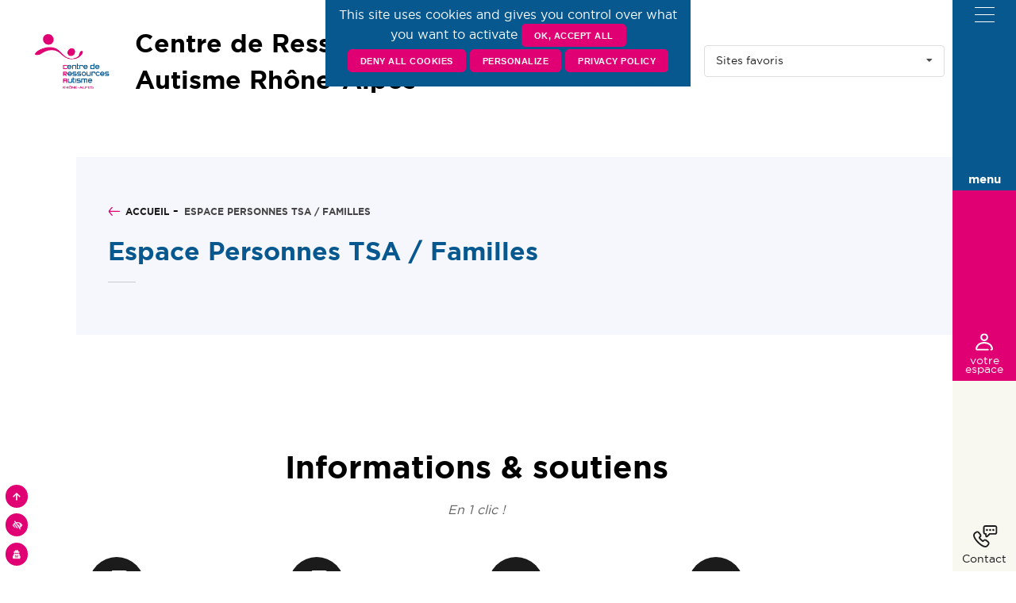

--- FILE ---
content_type: text/html; charset=UTF-8
request_url: https://www.cra-rhone-alpes.org/espace-famille/
body_size: 19639
content:
<!doctype html>
<html lang="fr-FR">
<!-- Start template : header.php -->

<head>
    <meta charset="UTF-8">
    <title>  Espace Personnes TSA / Familles : Centre de Ressources Autisme Rhône-Alpes &#8211; CRA Rhône-Alpes</title>

    <link href="//www.google-analytics.com" rel="dns-prefetch">
    <link href="https://www.cra-rhone-alpes.org/wp-content/themes/kitdebase/img/icons/favicon.ico" rel="shortcut icon">
    <link href="https://www.cra-rhone-alpes.org/wp-content/themes/kitdebase/img/icons/touch.png" rel="apple-touch-icon-precomposed">

    <meta http-equiv="X-UA-Compatible" content="IE=edge,chrome=1">
    <meta name="viewport" content="width=device-width, initial-scale=1.0">
    <meta name="description" content="Centre de Ressources Autisme Rhône-Alpes">

    <meta name='robots' content='max-image-preview:large' />
<link rel='dns-prefetch' href='//www.cra-rhone-alpes.org' />
<link rel="alternate" title="oEmbed (JSON)" type="application/json+oembed" href="https://www.cra-rhone-alpes.org/wp-json/oembed/1.0/embed?url=https%3A%2F%2Fwww.cra-rhone-alpes.org%2Fespace-famille%2F" />
<link rel="alternate" title="oEmbed (XML)" type="text/xml+oembed" href="https://www.cra-rhone-alpes.org/wp-json/oembed/1.0/embed?url=https%3A%2F%2Fwww.cra-rhone-alpes.org%2Fespace-famille%2F&#038;format=xml" />
<style id='wp-img-auto-sizes-contain-inline-css' type='text/css'>
img:is([sizes=auto i],[sizes^="auto," i]){contain-intrinsic-size:3000px 1500px}
/*# sourceURL=wp-img-auto-sizes-contain-inline-css */
</style>
<style id='classic-theme-styles-inline-css' type='text/css'>
/**
 * These rules are needed for backwards compatibility.
 * They should match the button element rules in the base theme.json file.
 */
.wp-block-button__link {
	color: #ffffff;
	background-color: #32373c;
	border-radius: 9999px; /* 100% causes an oval, but any explicit but really high value retains the pill shape. */

	/* This needs a low specificity so it won't override the rules from the button element if defined in theme.json. */
	box-shadow: none;
	text-decoration: none;

	/* The extra 2px are added to size solids the same as the outline versions.*/
	padding: calc(0.667em + 2px) calc(1.333em + 2px);

	font-size: 1.125em;
}

.wp-block-file__button {
	background: #32373c;
	color: #ffffff;
	text-decoration: none;
}

/*# sourceURL=/wp-includes/css/classic-themes.css */
</style>
<link rel='stylesheet' id='wp-components-css' href='https://www.cra-rhone-alpes.org/wp-includes/css/dist/components/style.css?ver=6.9' media='all' />
<link rel='stylesheet' id='wp-preferences-css' href='https://www.cra-rhone-alpes.org/wp-includes/css/dist/preferences/style.css?ver=6.9' media='all' />
<link rel='stylesheet' id='wp-block-editor-css' href='https://www.cra-rhone-alpes.org/wp-includes/css/dist/block-editor/style.css?ver=6.9' media='all' />
<link rel='stylesheet' id='popup-maker-block-library-style-css' href='https://www.cra-rhone-alpes.org/wp-content/plugins/popup-maker/dist/packages/block-library-style.css?ver=dbea705cfafe089d65f1' media='all' />
<link rel='stylesheet' id='contact-form-7-css' href='https://www.cra-rhone-alpes.org/wp-content/plugins/contact-form-7/includes/css/styles.css?ver=5.1.7' media='all' />
<link rel='stylesheet' id='email-subscribers-css' href='https://www.cra-rhone-alpes.org/wp-content/plugins/email-subscribers/lite/public/css/email-subscribers-public.css?ver=5.9.14' media='all' />
<link rel='stylesheet' id='events-manager-css' href='https://www.cra-rhone-alpes.org/wp-content/plugins/events-manager/includes/css/events-manager.css?ver=7.2.3.1' media='all' />
<style id='events-manager-inline-css' type='text/css'>
body .em { --font-family : inherit; --font-weight : inherit; --font-size : 1em; --line-height : inherit; }
/*# sourceURL=events-manager-inline-css */
</style>
<link rel='stylesheet' id='tarteaucitron-css' href='https://www.cra-rhone-alpes.org/wp-content/plugins/tarteaucitron/public/css/tarteaucitron.css?ver=1.0.0' media='all' />
<link rel='stylesheet' id='tarteaucitron-2-css' href='https://www.cra-rhone-alpes.org/wp-content/plugins/tarteaucitron/public/stylesheets/screen.css?ver=1.0.0' media='all' />
<link rel='stylesheet' id='wp-fullcalendar-css' href='https://www.cra-rhone-alpes.org/wp-content/plugins/wp-fullcalendar/includes/css/main.css?ver=1.6' media='all' />
<link rel='stylesheet' id='jquery-ui-css' href='https://www.cra-rhone-alpes.org/wp-content/plugins/wp-fullcalendar/includes/css/jquery-ui/cupertino/jquery-ui.min.css?ver=1.6' media='all' />
<link rel='stylesheet' id='jquery-ui-theme-css' href='https://www.cra-rhone-alpes.org/wp-content/plugins/wp-fullcalendar/includes/css/jquery-ui/cupertino/theme.css?ver=1.6' media='all' />
<link rel='stylesheet' id='html5blank-css' href='https://www.cra-rhone-alpes.org/wp-content/themes/kitdebase/css/main.css?ver=6.9' media='all' />
<link rel='stylesheet' id='semanticui-css' href='https://www.cra-rhone-alpes.org/wp-content/themes/kitdebase/semantic/dist/semantic.min.css?ver=6.9' media='all' />
<link rel='stylesheet' id='child-style-css' href='https://www.cra-rhone-alpes.org/wp-content/themes/cra/css/main.css?ver=1.0.0' media='all' />
<!--n2css--><script type="text/javascript" src="https://www.cra-rhone-alpes.org/wp-includes/js/jquery/jquery.js?ver=3.7.1" id="jquery-core-js"></script>
<script type="text/javascript" src="https://www.cra-rhone-alpes.org/wp-includes/js/jquery/jquery-migrate.js?ver=3.4.1" id="jquery-migrate-js"></script>
<script type="text/javascript" src="https://www.cra-rhone-alpes.org/wp-includes/js/jquery/ui/core.js?ver=1.13.3" id="jquery-ui-core-js"></script>
<script type="text/javascript" src="https://www.cra-rhone-alpes.org/wp-includes/js/jquery/ui/mouse.js?ver=1.13.3" id="jquery-ui-mouse-js"></script>
<script type="text/javascript" src="https://www.cra-rhone-alpes.org/wp-includes/js/jquery/ui/sortable.js?ver=1.13.3" id="jquery-ui-sortable-js"></script>
<script type="text/javascript" src="https://www.cra-rhone-alpes.org/wp-includes/js/jquery/ui/datepicker.js?ver=1.13.3" id="jquery-ui-datepicker-js"></script>
<script type="text/javascript" id="jquery-ui-datepicker-js-after">
/* <![CDATA[ */
jQuery(function(jQuery){jQuery.datepicker.setDefaults({"closeText":"Fermer","currentText":"Aujourd\u2019hui","monthNames":["janvier","f\u00e9vrier","mars","avril","mai","juin","juillet","ao\u00fbt","septembre","octobre","novembre","d\u00e9cembre"],"monthNamesShort":["Jan","F\u00e9v","Mar","Avr","Mai","Juin","Juil","Ao\u00fbt","Sep","Oct","Nov","D\u00e9c"],"nextText":"Suivant","prevText":"Pr\u00e9c\u00e9dent","dayNames":["dimanche","lundi","mardi","mercredi","jeudi","vendredi","samedi"],"dayNamesShort":["dim","lun","mar","mer","jeu","ven","sam"],"dayNamesMin":["D","L","M","M","J","V","S"],"dateFormat":"d MM yy","firstDay":1,"isRTL":false});});
//# sourceURL=jquery-ui-datepicker-js-after
/* ]]> */
</script>
<script type="text/javascript" src="https://www.cra-rhone-alpes.org/wp-includes/js/jquery/ui/resizable.js?ver=1.13.3" id="jquery-ui-resizable-js"></script>
<script type="text/javascript" src="https://www.cra-rhone-alpes.org/wp-includes/js/jquery/ui/draggable.js?ver=1.13.3" id="jquery-ui-draggable-js"></script>
<script type="text/javascript" src="https://www.cra-rhone-alpes.org/wp-includes/js/jquery/ui/controlgroup.js?ver=1.13.3" id="jquery-ui-controlgroup-js"></script>
<script type="text/javascript" src="https://www.cra-rhone-alpes.org/wp-includes/js/jquery/ui/checkboxradio.js?ver=1.13.3" id="jquery-ui-checkboxradio-js"></script>
<script type="text/javascript" src="https://www.cra-rhone-alpes.org/wp-includes/js/jquery/ui/button.js?ver=1.13.3" id="jquery-ui-button-js"></script>
<script type="text/javascript" src="https://www.cra-rhone-alpes.org/wp-includes/js/jquery/ui/dialog.js?ver=1.13.3" id="jquery-ui-dialog-js"></script>
<script type="text/javascript" id="events-manager-js-extra">
/* <![CDATA[ */
var EM = {"ajaxurl":"https://www.cra-rhone-alpes.org/wp-admin/admin-ajax.php","locationajaxurl":"https://www.cra-rhone-alpes.org/wp-admin/admin-ajax.php?action=locations_search","firstDay":"1","locale":"fr","dateFormat":"yy-mm-dd","ui_css":"https://www.cra-rhone-alpes.org/wp-content/plugins/events-manager/includes/css/jquery-ui/build.min.css","show24hours":"1","is_ssl":"1","autocomplete_limit":"10","calendar":{"breakpoints":{"small":560,"medium":908,"large":false},"month_format":"M Y"},"phone":"","datepicker":{"format":"d/m/Y","locale":"fr"},"search":{"breakpoints":{"small":650,"medium":850,"full":false}},"url":"https://www.cra-rhone-alpes.org/wp-content/plugins/events-manager","assets":{"input.em-uploader":{"js":{"em-uploader":{"url":"https://www.cra-rhone-alpes.org/wp-content/plugins/events-manager/includes/js/em-uploader.js?v=7.2.3.1","event":"em_uploader_ready"}}},".em-event-editor":{"js":{"event-editor":{"url":"https://www.cra-rhone-alpes.org/wp-content/plugins/events-manager/includes/js/events-manager-event-editor.js?v=7.2.3.1","event":"em_event_editor_ready"}},"css":{"event-editor":"https://www.cra-rhone-alpes.org/wp-content/plugins/events-manager/includes/css/events-manager-event-editor.css?v=7.2.3.1"}},".em-recurrence-sets, .em-timezone":{"js":{"luxon":{"url":"luxon/luxon.js?v=7.2.3.1","event":"em_luxon_ready"}}},".em-booking-form, #em-booking-form, .em-booking-recurring, .em-event-booking-form":{"js":{"em-bookings":{"url":"https://www.cra-rhone-alpes.org/wp-content/plugins/events-manager/includes/js/bookingsform.js?v=7.2.3.1","event":"em_booking_form_js_loaded"}}},"#em-opt-archetypes":{"js":{"archetypes":"https://www.cra-rhone-alpes.org/wp-content/plugins/events-manager/includes/js/admin-archetype-editor.js?v=7.2.3.1","archetypes_ms":"https://www.cra-rhone-alpes.org/wp-content/plugins/events-manager/includes/js/admin-archetypes.js?v=7.2.3.1","qs":"qs/qs.js?v=7.2.3.1"}}},"cached":"1","txt_search":"Recherche","txt_searching":"Recherche en cours\u2026","txt_loading":"Chargement en cours\u2026","event_detach_warning":"Confirmez-vous vouloir d\u00e9tacher cet \u00e9v\u00e8nement\u00a0? Cet \u00e9v\u00e8nement sera alors ind\u00e9pendant de la s\u00e9rie p\u00e9riodique d\u2019\u00e9v\u00e8nements.","delete_recurrence_warning":"Confirmez-vous vouloir effacer toutes les occurrences de cet \u00e9v\u00e8nement\u00a0? Tous les \u00e9v\u00e8nements seront d\u00e9plac\u00e9s vers la poubelle."};
//# sourceURL=events-manager-js-extra
/* ]]> */
</script>
<script type="text/javascript" src="https://www.cra-rhone-alpes.org/wp-content/plugins/events-manager/includes/js/events-manager.js?ver=7.2.3.1" id="events-manager-js"></script>
<script type="text/javascript" src="https://www.cra-rhone-alpes.org/wp-content/plugins/events-manager/includes/external/flatpickr/l10n/fr.js?ver=7.2.3.1" id="em-flatpickr-localization-js"></script>
<script type="text/javascript" src="https://www.cra-rhone-alpes.org/wp-content/plugins/tarteaucitron/public/js/tarteaucitron.js?ver=1.0.0" id="tarteaucitron-js"></script>
<script type="text/javascript" id="tarteaucitron-js-after">
/* <![CDATA[ */
tarteaucitron.init({
                      "privacyUrl": "https://tarteaucitron.io/fr/service/gajs/", /* Privacy policy url */

                      "hashtag": "#tarteaucitron", /* Open the panel with this hashtag */
                      "cookieName": "tarteaucitron", /* Cookie name */

                      "orientation": "bottom", /* Banner position (top - bottom) */
                      "showAlertSmall": false, /* Show the small banner on bottom right */
                      "cookieslist": false, /* Show the cookie list */

                      "adblocker": false, /* Show a Warning if an adblocker is detected */
                      "AcceptAllCta" : true, /* Show the accept all button when highPrivacy on */
                      "highPrivacy": true, /* Disable auto consent */
                      "handleBrowserDNTRequest": false, /* If Do Not Track == 1, disallow all */

                      "removeCredit": false, /* Remove credit link */
                      "moreInfoLink": true, /* Show more info link */
                      "useExternalCss": false, /* If false, the tarteaucitron.css file will be loaded */

                      //"cookieDomain": "https://www.cra-rhone-alpes.org", /* Shared cookie for multisite */

                      "readmoreLink": "https://tarteaucitron.io/fr/service/gajs/" /* Change the default readmore link */
                    });
                    
                    tarteaucitron.user.gajsUa = "";
                    tarteaucitron.user.gajsMore = function () { /* add here your optionnal _ga.push() */ };
                    (tarteaucitron.job = tarteaucitron.job || []).push("gajs");
                    
//# sourceURL=tarteaucitron-js-after
/* ]]> */
</script>
<script type="text/javascript" src="https://www.cra-rhone-alpes.org/wp-includes/js/jquery/ui/menu.js?ver=1.13.3" id="jquery-ui-menu-js"></script>
<script type="text/javascript" src="https://www.cra-rhone-alpes.org/wp-includes/js/jquery/ui/selectmenu.js?ver=1.13.3" id="jquery-ui-selectmenu-js"></script>
<script type="text/javascript" src="https://www.cra-rhone-alpes.org/wp-includes/js/jquery/ui/tooltip.js?ver=1.13.3" id="jquery-ui-tooltip-js"></script>
<script type="text/javascript" src="https://www.cra-rhone-alpes.org/wp-includes/js/dist/vendor/moment.js?ver=2.30.1" id="moment-js"></script>
<script type="text/javascript" id="moment-js-after">
/* <![CDATA[ */
moment.updateLocale( 'fr_FR', {"months":["janvier","f\u00e9vrier","mars","avril","mai","juin","juillet","ao\u00fbt","septembre","octobre","novembre","d\u00e9cembre"],"monthsShort":["Jan","F\u00e9v","Mar","Avr","Mai","Juin","Juil","Ao\u00fbt","Sep","Oct","Nov","D\u00e9c"],"weekdays":["dimanche","lundi","mardi","mercredi","jeudi","vendredi","samedi"],"weekdaysShort":["dim","lun","mar","mer","jeu","ven","sam"],"week":{"dow":1},"longDateFormat":{"LT":"G \\h i \\m\\i\\n","LTS":null,"L":null,"LL":"j F Y","LLL":"d F Y G\\hi","LLLL":null}} );
//# sourceURL=moment-js-after
/* ]]> */
</script>
<script type="text/javascript" id="wp-fullcalendar-js-extra">
/* <![CDATA[ */
var WPFC = {"ajaxurl":"https://www.cra-rhone-alpes.org/wp-admin/admin-ajax.php?action=WP_FullCalendar","firstDay":"1","wpfc_theme":"jquery-ui","wpfc_limit":"15","wpfc_limit_txt":"more ...","timeFormat":"","defaultView":"month","weekends":"true","header":{"left":"prev,next today","center":"title","right":"month"},"wpfc_qtips":""};
//# sourceURL=wp-fullcalendar-js-extra
/* ]]> */
</script>
<script type="text/javascript" src="https://www.cra-rhone-alpes.org/wp-content/plugins/wp-fullcalendar/includes/js/fullcalendar.js?ver=1.6" id="wp-fullcalendar-js"></script>
<script type="text/javascript" src="https://www.cra-rhone-alpes.org/wp-content/plugins/wp-fullcalendar/includes/js/popper.js?ver=1.6" id="popper.js-js"></script>
<script type="text/javascript" src="https://www.cra-rhone-alpes.org/wp-content/plugins/wp-fullcalendar/includes/js/tippy.js?ver=1.6" id="tippy.js-js"></script>
<link rel="https://api.w.org/" href="https://www.cra-rhone-alpes.org/wp-json/" /><link rel="alternate" title="JSON" type="application/json" href="https://www.cra-rhone-alpes.org/wp-json/wp/v2/pages/483" />        <script>
        // conditionizr.com
        // configure environment tests
        //        conditionizr.config({
        //            assets: 'https://www.cra-rhone-alpes.org/wp-content/themes/kitdebase',
        //            tests: {}
        //        });

    </script>

<style id='global-styles-inline-css' type='text/css'>
:root{--wp--preset--aspect-ratio--square: 1;--wp--preset--aspect-ratio--4-3: 4/3;--wp--preset--aspect-ratio--3-4: 3/4;--wp--preset--aspect-ratio--3-2: 3/2;--wp--preset--aspect-ratio--2-3: 2/3;--wp--preset--aspect-ratio--16-9: 16/9;--wp--preset--aspect-ratio--9-16: 9/16;--wp--preset--color--black: #000000;--wp--preset--color--cyan-bluish-gray: #abb8c3;--wp--preset--color--white: #ffffff;--wp--preset--color--pale-pink: #f78da7;--wp--preset--color--vivid-red: #cf2e2e;--wp--preset--color--luminous-vivid-orange: #ff6900;--wp--preset--color--luminous-vivid-amber: #fcb900;--wp--preset--color--light-green-cyan: #7bdcb5;--wp--preset--color--vivid-green-cyan: #00d084;--wp--preset--color--pale-cyan-blue: #8ed1fc;--wp--preset--color--vivid-cyan-blue: #0693e3;--wp--preset--color--vivid-purple: #9b51e0;--wp--preset--gradient--vivid-cyan-blue-to-vivid-purple: linear-gradient(135deg,rgb(6,147,227) 0%,rgb(155,81,224) 100%);--wp--preset--gradient--light-green-cyan-to-vivid-green-cyan: linear-gradient(135deg,rgb(122,220,180) 0%,rgb(0,208,130) 100%);--wp--preset--gradient--luminous-vivid-amber-to-luminous-vivid-orange: linear-gradient(135deg,rgb(252,185,0) 0%,rgb(255,105,0) 100%);--wp--preset--gradient--luminous-vivid-orange-to-vivid-red: linear-gradient(135deg,rgb(255,105,0) 0%,rgb(207,46,46) 100%);--wp--preset--gradient--very-light-gray-to-cyan-bluish-gray: linear-gradient(135deg,rgb(238,238,238) 0%,rgb(169,184,195) 100%);--wp--preset--gradient--cool-to-warm-spectrum: linear-gradient(135deg,rgb(74,234,220) 0%,rgb(151,120,209) 20%,rgb(207,42,186) 40%,rgb(238,44,130) 60%,rgb(251,105,98) 80%,rgb(254,248,76) 100%);--wp--preset--gradient--blush-light-purple: linear-gradient(135deg,rgb(255,206,236) 0%,rgb(152,150,240) 100%);--wp--preset--gradient--blush-bordeaux: linear-gradient(135deg,rgb(254,205,165) 0%,rgb(254,45,45) 50%,rgb(107,0,62) 100%);--wp--preset--gradient--luminous-dusk: linear-gradient(135deg,rgb(255,203,112) 0%,rgb(199,81,192) 50%,rgb(65,88,208) 100%);--wp--preset--gradient--pale-ocean: linear-gradient(135deg,rgb(255,245,203) 0%,rgb(182,227,212) 50%,rgb(51,167,181) 100%);--wp--preset--gradient--electric-grass: linear-gradient(135deg,rgb(202,248,128) 0%,rgb(113,206,126) 100%);--wp--preset--gradient--midnight: linear-gradient(135deg,rgb(2,3,129) 0%,rgb(40,116,252) 100%);--wp--preset--font-size--small: 13px;--wp--preset--font-size--medium: 20px;--wp--preset--font-size--large: 36px;--wp--preset--font-size--x-large: 42px;--wp--preset--spacing--20: 0.44rem;--wp--preset--spacing--30: 0.67rem;--wp--preset--spacing--40: 1rem;--wp--preset--spacing--50: 1.5rem;--wp--preset--spacing--60: 2.25rem;--wp--preset--spacing--70: 3.38rem;--wp--preset--spacing--80: 5.06rem;--wp--preset--shadow--natural: 6px 6px 9px rgba(0, 0, 0, 0.2);--wp--preset--shadow--deep: 12px 12px 50px rgba(0, 0, 0, 0.4);--wp--preset--shadow--sharp: 6px 6px 0px rgba(0, 0, 0, 0.2);--wp--preset--shadow--outlined: 6px 6px 0px -3px rgb(255, 255, 255), 6px 6px rgb(0, 0, 0);--wp--preset--shadow--crisp: 6px 6px 0px rgb(0, 0, 0);}:where(.is-layout-flex){gap: 0.5em;}:where(.is-layout-grid){gap: 0.5em;}body .is-layout-flex{display: flex;}.is-layout-flex{flex-wrap: wrap;align-items: center;}.is-layout-flex > :is(*, div){margin: 0;}body .is-layout-grid{display: grid;}.is-layout-grid > :is(*, div){margin: 0;}:where(.wp-block-columns.is-layout-flex){gap: 2em;}:where(.wp-block-columns.is-layout-grid){gap: 2em;}:where(.wp-block-post-template.is-layout-flex){gap: 1.25em;}:where(.wp-block-post-template.is-layout-grid){gap: 1.25em;}.has-black-color{color: var(--wp--preset--color--black) !important;}.has-cyan-bluish-gray-color{color: var(--wp--preset--color--cyan-bluish-gray) !important;}.has-white-color{color: var(--wp--preset--color--white) !important;}.has-pale-pink-color{color: var(--wp--preset--color--pale-pink) !important;}.has-vivid-red-color{color: var(--wp--preset--color--vivid-red) !important;}.has-luminous-vivid-orange-color{color: var(--wp--preset--color--luminous-vivid-orange) !important;}.has-luminous-vivid-amber-color{color: var(--wp--preset--color--luminous-vivid-amber) !important;}.has-light-green-cyan-color{color: var(--wp--preset--color--light-green-cyan) !important;}.has-vivid-green-cyan-color{color: var(--wp--preset--color--vivid-green-cyan) !important;}.has-pale-cyan-blue-color{color: var(--wp--preset--color--pale-cyan-blue) !important;}.has-vivid-cyan-blue-color{color: var(--wp--preset--color--vivid-cyan-blue) !important;}.has-vivid-purple-color{color: var(--wp--preset--color--vivid-purple) !important;}.has-black-background-color{background-color: var(--wp--preset--color--black) !important;}.has-cyan-bluish-gray-background-color{background-color: var(--wp--preset--color--cyan-bluish-gray) !important;}.has-white-background-color{background-color: var(--wp--preset--color--white) !important;}.has-pale-pink-background-color{background-color: var(--wp--preset--color--pale-pink) !important;}.has-vivid-red-background-color{background-color: var(--wp--preset--color--vivid-red) !important;}.has-luminous-vivid-orange-background-color{background-color: var(--wp--preset--color--luminous-vivid-orange) !important;}.has-luminous-vivid-amber-background-color{background-color: var(--wp--preset--color--luminous-vivid-amber) !important;}.has-light-green-cyan-background-color{background-color: var(--wp--preset--color--light-green-cyan) !important;}.has-vivid-green-cyan-background-color{background-color: var(--wp--preset--color--vivid-green-cyan) !important;}.has-pale-cyan-blue-background-color{background-color: var(--wp--preset--color--pale-cyan-blue) !important;}.has-vivid-cyan-blue-background-color{background-color: var(--wp--preset--color--vivid-cyan-blue) !important;}.has-vivid-purple-background-color{background-color: var(--wp--preset--color--vivid-purple) !important;}.has-black-border-color{border-color: var(--wp--preset--color--black) !important;}.has-cyan-bluish-gray-border-color{border-color: var(--wp--preset--color--cyan-bluish-gray) !important;}.has-white-border-color{border-color: var(--wp--preset--color--white) !important;}.has-pale-pink-border-color{border-color: var(--wp--preset--color--pale-pink) !important;}.has-vivid-red-border-color{border-color: var(--wp--preset--color--vivid-red) !important;}.has-luminous-vivid-orange-border-color{border-color: var(--wp--preset--color--luminous-vivid-orange) !important;}.has-luminous-vivid-amber-border-color{border-color: var(--wp--preset--color--luminous-vivid-amber) !important;}.has-light-green-cyan-border-color{border-color: var(--wp--preset--color--light-green-cyan) !important;}.has-vivid-green-cyan-border-color{border-color: var(--wp--preset--color--vivid-green-cyan) !important;}.has-pale-cyan-blue-border-color{border-color: var(--wp--preset--color--pale-cyan-blue) !important;}.has-vivid-cyan-blue-border-color{border-color: var(--wp--preset--color--vivid-cyan-blue) !important;}.has-vivid-purple-border-color{border-color: var(--wp--preset--color--vivid-purple) !important;}.has-vivid-cyan-blue-to-vivid-purple-gradient-background{background: var(--wp--preset--gradient--vivid-cyan-blue-to-vivid-purple) !important;}.has-light-green-cyan-to-vivid-green-cyan-gradient-background{background: var(--wp--preset--gradient--light-green-cyan-to-vivid-green-cyan) !important;}.has-luminous-vivid-amber-to-luminous-vivid-orange-gradient-background{background: var(--wp--preset--gradient--luminous-vivid-amber-to-luminous-vivid-orange) !important;}.has-luminous-vivid-orange-to-vivid-red-gradient-background{background: var(--wp--preset--gradient--luminous-vivid-orange-to-vivid-red) !important;}.has-very-light-gray-to-cyan-bluish-gray-gradient-background{background: var(--wp--preset--gradient--very-light-gray-to-cyan-bluish-gray) !important;}.has-cool-to-warm-spectrum-gradient-background{background: var(--wp--preset--gradient--cool-to-warm-spectrum) !important;}.has-blush-light-purple-gradient-background{background: var(--wp--preset--gradient--blush-light-purple) !important;}.has-blush-bordeaux-gradient-background{background: var(--wp--preset--gradient--blush-bordeaux) !important;}.has-luminous-dusk-gradient-background{background: var(--wp--preset--gradient--luminous-dusk) !important;}.has-pale-ocean-gradient-background{background: var(--wp--preset--gradient--pale-ocean) !important;}.has-electric-grass-gradient-background{background: var(--wp--preset--gradient--electric-grass) !important;}.has-midnight-gradient-background{background: var(--wp--preset--gradient--midnight) !important;}.has-small-font-size{font-size: var(--wp--preset--font-size--small) !important;}.has-medium-font-size{font-size: var(--wp--preset--font-size--medium) !important;}.has-large-font-size{font-size: var(--wp--preset--font-size--large) !important;}.has-x-large-font-size{font-size: var(--wp--preset--font-size--x-large) !important;}
/*# sourceURL=global-styles-inline-css */
</style>
<style id='core-block-supports-inline-css' type='text/css'>
/**
 * Core styles: block-supports
 */

/*# sourceURL=core-block-supports-inline-css */
</style>
<link rel='stylesheet' id='mailpoet_public-css' href='https://www.cra-rhone-alpes.org/wp-content/plugins/mailpoet/assets/dist/css/mailpoet-public.c5d405bf.css?ver=6.9' media='all' />
<link rel='stylesheet' id='mailpoet_custom_fonts_0-css' href='https://fonts.googleapis.com/css?family=Abril+FatFace%3A400%2C400i%2C700%2C700i%7CAlegreya%3A400%2C400i%2C700%2C700i%7CAlegreya+Sans%3A400%2C400i%2C700%2C700i%7CAmatic+SC%3A400%2C400i%2C700%2C700i%7CAnonymous+Pro%3A400%2C400i%2C700%2C700i%7CArchitects+Daughter%3A400%2C400i%2C700%2C700i%7CArchivo%3A400%2C400i%2C700%2C700i%7CArchivo+Narrow%3A400%2C400i%2C700%2C700i%7CAsap%3A400%2C400i%2C700%2C700i%7CBarlow%3A400%2C400i%2C700%2C700i%7CBioRhyme%3A400%2C400i%2C700%2C700i%7CBonbon%3A400%2C400i%2C700%2C700i%7CCabin%3A400%2C400i%2C700%2C700i%7CCairo%3A400%2C400i%2C700%2C700i%7CCardo%3A400%2C400i%2C700%2C700i%7CChivo%3A400%2C400i%2C700%2C700i%7CConcert+One%3A400%2C400i%2C700%2C700i%7CCormorant%3A400%2C400i%2C700%2C700i%7CCrimson+Text%3A400%2C400i%2C700%2C700i%7CEczar%3A400%2C400i%2C700%2C700i%7CExo+2%3A400%2C400i%2C700%2C700i%7CFira+Sans%3A400%2C400i%2C700%2C700i%7CFjalla+One%3A400%2C400i%2C700%2C700i%7CFrank+Ruhl+Libre%3A400%2C400i%2C700%2C700i%7CGreat+Vibes%3A400%2C400i%2C700%2C700i&#038;ver=6.9' media='all' />
<link rel='stylesheet' id='mailpoet_custom_fonts_1-css' href='https://fonts.googleapis.com/css?family=Heebo%3A400%2C400i%2C700%2C700i%7CIBM+Plex%3A400%2C400i%2C700%2C700i%7CInconsolata%3A400%2C400i%2C700%2C700i%7CIndie+Flower%3A400%2C400i%2C700%2C700i%7CInknut+Antiqua%3A400%2C400i%2C700%2C700i%7CInter%3A400%2C400i%2C700%2C700i%7CKarla%3A400%2C400i%2C700%2C700i%7CLibre+Baskerville%3A400%2C400i%2C700%2C700i%7CLibre+Franklin%3A400%2C400i%2C700%2C700i%7CMontserrat%3A400%2C400i%2C700%2C700i%7CNeuton%3A400%2C400i%2C700%2C700i%7CNotable%3A400%2C400i%2C700%2C700i%7CNothing+You+Could+Do%3A400%2C400i%2C700%2C700i%7CNoto+Sans%3A400%2C400i%2C700%2C700i%7CNunito%3A400%2C400i%2C700%2C700i%7COld+Standard+TT%3A400%2C400i%2C700%2C700i%7COxygen%3A400%2C400i%2C700%2C700i%7CPacifico%3A400%2C400i%2C700%2C700i%7CPoppins%3A400%2C400i%2C700%2C700i%7CProza+Libre%3A400%2C400i%2C700%2C700i%7CPT+Sans%3A400%2C400i%2C700%2C700i%7CPT+Serif%3A400%2C400i%2C700%2C700i%7CRakkas%3A400%2C400i%2C700%2C700i%7CReenie+Beanie%3A400%2C400i%2C700%2C700i%7CRoboto+Slab%3A400%2C400i%2C700%2C700i&#038;ver=6.9' media='all' />
<link rel='stylesheet' id='mailpoet_custom_fonts_2-css' href='https://fonts.googleapis.com/css?family=Ropa+Sans%3A400%2C400i%2C700%2C700i%7CRubik%3A400%2C400i%2C700%2C700i%7CShadows+Into+Light%3A400%2C400i%2C700%2C700i%7CSpace+Mono%3A400%2C400i%2C700%2C700i%7CSpectral%3A400%2C400i%2C700%2C700i%7CSue+Ellen+Francisco%3A400%2C400i%2C700%2C700i%7CTitillium+Web%3A400%2C400i%2C700%2C700i%7CUbuntu%3A400%2C400i%2C700%2C700i%7CVarela%3A400%2C400i%2C700%2C700i%7CVollkorn%3A400%2C400i%2C700%2C700i%7CWork+Sans%3A400%2C400i%2C700%2C700i%7CYatra+One%3A400%2C400i%2C700%2C700i&#038;ver=6.9' media='all' />
</head>

<!-- Google tag (gtag.js) -->
<script async src="https://www.googletagmanager.com/gtag/js?id=G-T1YGVXR4VB"></script>
<script>
  window.dataLayer = window.dataLayer || [];
  function gtag(){dataLayer.push(arguments);}
  gtag('js', new Date());

  gtag('config', 'G-T1YGVXR4VB');
</script>


<body class="wp-singular page-template page-template-templates page-template-template-portail page-template-templatestemplate-portail-php page page-id-483 wp-theme-kitdebase wp-child-theme-cra espace-famille">
    <ul id="skip-content" tabindex="0">
        <li><a href="#mainContent" tabindex="1">Aller au contenu</a></li>
        <li><a href="#menuSite" id="menu-access" tabindex="2">Aller au menu</a></li>
        <li><a href="#searchform" id="search-access" tabindex="3">Aller à la recherche</a></li>
        <li><a href="#tarteaucitron" id="rgpd-access" tabindex="4">Aller aux paramètres de confidentalité</a></li>
    </ul>
    <div>
        <!-- logo -->
        <div id="header">
            <div>

                <div class="header" id="logo-container">
                    <a href="https://www.cra-rhone-alpes.org" class="logo">

                                                                        <!-- svg logo - toddmotto.com/mastering-svg-use-for-a-retina-web-fallbacks-with-png-script -->
                        <img src="https://www.cra-rhone-alpes.org/wp-content/uploads/2021/07/Logo_CRA-_RoseBleu.png" alt="Centre de Ressources Autisme Rhône-Alpes &#8211; CRA Rhône-Alpes" class="logo-img">
                                            </a>
                </div>
<h1><b>Centre de Ressources Autisme Rhône-Alpes</b></h1>
                <div class="desk-show">
                    <div id="right-menu">
                        <div>
                            <!-- Start template : templates/includes/global/global-social.php -->
<div class="ui item icon-list">                           
                           
            <a href="https://www.facebook.com/cra.rhonealpes" target="_blank" title="Aller sur la page facebook">
            <span class="ui hidden">Aller sur la page facebook</span>
            <i class="facebook f icon"></i>
        </a>

    
    
           <a href="https://www.linkedin.com/in/centre-de-ressources-autisme-rhône-alpes-1870a15a/?originalSubdomain=fr" title="Aller sur la page Linkedin">
            <span class="ui hidden">Aller sur la page Linkedin</span>
            <i class="linkedin icon"></i>
        </a>
    
            <a href="https://www.dailymotion.com/crarhonealpes" title="Aller sur la page Youtube">
            <span class="ui hidden">Aller sur la page Linkedin</span>
            <i class="youtube icon"></i>
        </a>
    


</div>                        </div>

                        <div class="flex">
                            <button id="search-btn" class="ui icon button visible search-btn desk-show">
                                <span class="ui hidden">Ouvrir la recherche</span>
                                <i class="search icon"></i>
                            </button>
                            <div class="ui selection dropdown sitesfav">
                                <div class="text">Sites favoris</div>
                                <i class="dropdown icon"></i>
                                <div class="menu">
                                    <ul id="menu--bibli" class=""><li id="menu-item-684" class="menu-item menu-item-type-custom menu-item-object-custom menu-item-684"><a href="https://www.auvergne-rhone-alpes.ars.sante.fr/">ARS Auvergne Rhône-Alpes</a></li>
<li id="menu-item-685" class="menu-item menu-item-type-custom menu-item-object-custom menu-item-685"><a href="https://gncra.fr/">GNCRA</a></li>
<li id="menu-item-686" class="menu-item menu-item-type-custom menu-item-object-custom menu-item-686"><a href="http://www.ch-le-vinatier.fr/">Centre Hospitalier Le Vinatier</a></li>
<li id="menu-item-687" class="menu-item menu-item-type-custom menu-item-object-custom menu-item-687"><a href="http://sjd.arhm.fr/">Centre Hospitallier Saint Jean de Dieu</a></li>
<li id="menu-item-688" class="menu-item menu-item-type-custom menu-item-object-custom menu-item-688"><a href="https://ch-alpes-isere.fr/">Centre Hospitalier Alpes Isère</a></li>
<li id="menu-item-689" class="menu-item menu-item-type-custom menu-item-object-custom menu-item-689"><a href="https://handiconnect.fr/">Handiconnect</a></li>
</ul>                                </div>
                            </div>
                        </div>
                    </div>

                </div>

            </div>
        </div>
        <!-- /logo -->
        <!-- wrapper -->
        <div class="headering ui native top sticky">
            
            <!-- header -->
            <header class="ui menu burger" role="banner">
                <div>



                    <!-- nav -->
                    <nav id="menuSite" class="nav" role="navigation">
                        <ul id="menu-menu-principal" class="ui grid container"><li id="menu-item-536" class="menu-item menu-item-type-custom menu-item-object-custom menu-item-has-children menu-item-536"><a target="_blank" href="https://www.cra-rhone-alpes.org/le-centre-de-ressources-autisme-rhone-alpes/">Le CRA</a>
<ul class="sub-menu">
	<li id="menu-item-545" class="menu-item menu-item-type-post_type menu-item-object-page menu-item-545"><a href="https://www.cra-rhone-alpes.org/cra-ra/le-gcms/">Le CRA, c’est quoi ?</a></li>
	<li id="menu-item-552" class="menu-item menu-item-type-post_type menu-item-object-page menu-item-552"><a href="https://www.cra-rhone-alpes.org/cra-ra/les-fonctions-et-missions-du-cra/">Fonctions et missions du CRA</a></li>
	<li id="menu-item-551" class="menu-item menu-item-type-post_type menu-item-object-page menu-item-551"><a href="https://www.cra-rhone-alpes.org/cra-ra/lequipe-trombi/">L’équipe</a></li>
</ul>
</li>
<li id="menu-item-539" class="menu-item menu-item-type-custom menu-item-object-custom menu-item-has-children menu-item-539"><a target="_blank" href="https://www.cra-rhone-alpes.org/lautisme/">L&rsquo;autisme</a>
<ul class="sub-menu">
	<li id="menu-item-564" class="menu-item menu-item-type-post_type menu-item-object-page menu-item-564"><a href="https://www.cra-rhone-alpes.org/definition-des-tsa/">Définition des TSA</a></li>
	<li id="menu-item-10788" class="menu-item menu-item-type-post_type_archive menu-item-object-publications menu-item-10788"><a href="https://www.cra-rhone-alpes.org/textes-et-bases/">Textes règlementaires</a></li>
	<li id="menu-item-561" class="menu-item menu-item-type-post_type menu-item-object-page menu-item-561"><a href="https://www.cra-rhone-alpes.org/sites-de-references/">Sites de références</a></li>
</ul>
</li>
<li id="menu-item-537" class="menu-item menu-item-type-custom menu-item-object-custom menu-item-has-children menu-item-537"><a target="_blank" href="https://www.cra-rhone-alpes.org/le-diagnostic-au-cra-rhone-alpes/">Diagnostic</a>
<ul class="sub-menu">
	<li id="menu-item-926" class="menu-item menu-item-type-post_type menu-item-object-page menu-item-926"><a href="https://www.cra-rhone-alpes.org/le-parcours-pour-les-enfants/consultations-jeunes-enfants-moins-de-4-ans-dispositif-de-diagnostic-des-troubles-du-spectre-de-lautisme-tsa-en-rhone-alpes/">Consultations jeunes enfants (moins de 4 ans)</a></li>
	<li id="menu-item-891" class="menu-item menu-item-type-post_type menu-item-object-page menu-item-891"><a href="https://www.cra-rhone-alpes.org/le-parcours-pour-les-enfants/demarche-diagnostique-pour-les-enfants-jusqua-16-ans/">Démarche diagnostique pour les enfants jusqu’à 16 ans</a></li>
	<li id="menu-item-861" class="menu-item menu-item-type-post_type menu-item-object-page menu-item-861"><a href="https://www.cra-rhone-alpes.org/le-parcours-pour-les-enfants/moins-de-7-ans/">Les plateformes PCO</a></li>
	<li id="menu-item-569" class="menu-item menu-item-type-post_type menu-item-object-page menu-item-569"><a href="https://www.cra-rhone-alpes.org/le-parcours-pour-les-adultes/">Le parcours pour les adultes</a></li>
</ul>
</li>
<li id="menu-item-542" class="menu-item menu-item-type-custom menu-item-object-custom menu-item-has-children menu-item-542"><a target="_blank" href="https://www.cra-rhone-alpes.org/la-formation-au-cra-rhone-alpes/">Formation</a>
<ul class="sub-menu">
	<li id="menu-item-31002" class="menu-item menu-item-type-post_type menu-item-object-page menu-item-31002"><a href="https://www.cra-rhone-alpes.org/la-formation-au-cra/">FORMATIONS ET ATELIERS DU CRA RHÔNE-ALPES</a></li>
	<li id="menu-item-15606" class="menu-item menu-item-type-post_type menu-item-object-page menu-item-15606"><a href="https://www.cra-rhone-alpes.org/les-formations-opco/">Les Organismes Professionnels de Formation partenaires du CRA (OPCO)</a></li>
	<li id="menu-item-15638" class="menu-item menu-item-type-post_type menu-item-object-page menu-item-15638"><a href="https://www.cra-rhone-alpes.org/le-cnia/">Le Certificat National d’Intervention en Autisme (CNIA)</a></li>
	<li id="menu-item-25721" class="menu-item menu-item-type-custom menu-item-object-custom menu-item-25721"><a href="https://www.cra-rhone-alpes.org/catalogue/">Autres Catalogues de Formation</a></li>
</ul>
</li>
<li id="menu-item-26663" class="menu-item menu-item-type-custom menu-item-object-custom menu-item-26663"><a target="_blank" href="https://www.cra-rhone-alpes.org/evenements/">Agenda</a></li>
<li id="menu-item-26664" class="menu-item menu-item-type-custom menu-item-object-custom menu-item-26664"><a target="_blank" href="https://www.cra-rhone-alpes.org/actualites/">Actualités du CRA</a></li>
<li id="menu-item-541" class="menu-item menu-item-type-custom menu-item-object-custom menu-item-has-children menu-item-541"><a target="_blank" href="https://www.cra-rhone-alpes.org/la-recherche/">Recherche</a>
<ul class="sub-menu">
	<li id="menu-item-12621" class="menu-item menu-item-type-custom menu-item-object-custom menu-item-12621"><a href="https://www.cra-rhone-alpes.org/recherche/">La recherche au CRA</a></li>
	<li id="menu-item-10767" class="menu-item menu-item-type-post_type menu-item-object-page menu-item-10767"><a href="https://www.cra-rhone-alpes.org/les-partenaires/">Les Partenaires Recherche</a></li>
	<li id="menu-item-26694" class="menu-item menu-item-type-custom menu-item-object-custom menu-item-26694"><a href="https://www.cra-rhone-alpes.org/revue/appel-a-participants/">Appel à Participants</a></li>
	<li id="menu-item-14113" class="menu-item menu-item-type-taxonomy menu-item-object-revue menu-item-14113"><a href="https://www.cra-rhone-alpes.org/revue/actualites/">Actualités scientifiques</a></li>
	<li id="menu-item-26695" class="menu-item menu-item-type-custom menu-item-object-custom menu-item-26695"><a href="https://www.cra-rhone-alpes.org/revue/pubmed-du-jour/">Pubmed du Jour</a></li>
	<li id="menu-item-29491" class="menu-item menu-item-type-custom menu-item-object-custom menu-item-29491"><a href="https://www.cra-rhone-alpes.org/revue/publications/">Publications</a></li>
	<li id="menu-item-26696" class="menu-item menu-item-type-custom menu-item-object-custom menu-item-26696"><a href="https://www.cra-rhone-alpes.org/revue/numeros-speciaux/">Numéros Spéciaux</a></li>
	<li id="menu-item-26697" class="menu-item menu-item-type-custom menu-item-object-custom menu-item-26697"><a href="https://www.cra-rhone-alpes.org/revue/revues-de-sommaires/">Revues de Sommaires</a></li>
	<li id="menu-item-26698" class="menu-item menu-item-type-custom menu-item-object-custom menu-item-26698"><a href="https://www.cra-rhone-alpes.org/revue/veille-mensuelle/">Veille Mensuelle</a></li>
</ul>
</li>
<li id="menu-item-11104" class="menu-item menu-item-type-post_type menu-item-object-page menu-item-11104"><a target="_blank" href="https://www.cra-rhone-alpes.org/equipe-mobile-autisme/">Equipe Mobile Autisme</a></li>
<li id="menu-item-11111" class="menu-item menu-item-type-post_type menu-item-object-page menu-item-11111"><a target="_blank" href="https://www.cra-rhone-alpes.org/collectif-douleur/">Collectif Douleur</a></li>
<li id="menu-item-538" class="menu-item menu-item-type-custom menu-item-object-custom menu-item-has-children menu-item-538"><a target="_blank" href="https://www.cra-rhone-alpes.org/les-ressources-en-rhone-alpes/">Les Ressources en Rhône-Alpes</a>
<ul class="sub-menu">
	<li id="menu-item-12631" class="menu-item menu-item-type-custom menu-item-object-custom menu-item-12631"><a href="https://www.cra-rhone-alpes.org/annuaire/">Annuaire général</a></li>
	<li id="menu-item-10800" class="menu-item menu-item-type-taxonomy menu-item-object-theme_annuaire menu-item-10800"><a href="https://www.cra-rhone-alpes.org/thematique/associations/">Associations de familles et de personnes avec TSA</a></li>
	<li id="menu-item-10770" class="menu-item menu-item-type-post_type menu-item-object-page menu-item-10770"><a href="https://www.cra-rhone-alpes.org/mdph/">MDPH</a></li>
	<li id="menu-item-10801" class="menu-item menu-item-type-taxonomy menu-item-object-theme_annuaire menu-item-10801"><a href="https://www.cra-rhone-alpes.org/thematique/esms-laara2/">Annuaire des établissements médicaux-sociaux (LAARA2)</a></li>
	<li id="menu-item-26699" class="menu-item menu-item-type-custom menu-item-object-custom menu-item-26699"><a href="https://www.cra-rhone-alpes.org/thematique/plateformes-dorientation-et-de-coordination-pco/">Plateformes de Coordination et d’Orientation (PCO)</a></li>
	<li id="menu-item-26700" class="menu-item menu-item-type-custom menu-item-object-custom menu-item-26700"><a href="https://www.cra-rhone-alpes.org/thematique/unite-devaluation-et-de-diagnostic/">Les Unités d’Evaluation et de Diagnostic</a></li>
	<li id="menu-item-26701" class="menu-item menu-item-type-custom menu-item-object-custom menu-item-26701"><a href="https://www.cra-rhone-alpes.org/thematique/repit/">Les Dispositifs de Répit</a></li>
	<li id="menu-item-26702" class="menu-item menu-item-type-custom menu-item-object-custom menu-item-26702"><a href="https://www.cra-rhone-alpes.org/thematique/services-a-la-personne/">Services à la Personne</a></li>
</ul>
</li>
<li id="menu-item-540" class="menu-item menu-item-type-custom menu-item-object-custom menu-item-has-children menu-item-540"><a target="_blank" href="https://www.cra-rhone-alpes.org/le-centre-de-documentation/">Centre de Documentation</a>
<ul class="sub-menu">
	<li id="menu-item-940" class="menu-item menu-item-type-post_type menu-item-object-page menu-item-940"><a href="https://www.cra-rhone-alpes.org/presentation-du-centre-de-documentation/">Présentation du centre de documentation</a></li>
	<li id="menu-item-3460" class="menu-item menu-item-type-custom menu-item-object-custom menu-item-3460"><a href="http://www.cra-rhone-alpes.org/cid/opac_css/">Catalogue en ligne</a></li>
	<li id="menu-item-26703" class="menu-item menu-item-type-custom menu-item-object-custom menu-item-26703"><a href="https://www.cra-rhone-alpes.org/theme/nouvelles-acquisitions/">Nouvelles Acquisitions</a></li>
	<li id="menu-item-26704" class="menu-item menu-item-type-custom menu-item-object-custom menu-item-26704"><a href="https://www.cra-rhone-alpes.org/theme/base-thematique/">Ressources Thématiques</a></li>
	<li id="menu-item-19720" class="menu-item menu-item-type-post_type menu-item-object-page menu-item-19720"><a href="https://www.cra-rhone-alpes.org/permanences-numeriques-tablettes-montres-applications-au-cra/">Permanences Numériques (Tablettes, Montres, Applications) au CRA</a></li>
	<li id="menu-item-26705" class="menu-item menu-item-type-custom menu-item-object-custom menu-item-26705"><a href="https://www.cra-rhone-alpes.org/theme/tablettes-montres-applications/">Ressources autour des Tablettes</a></li>
</ul>
</li>
<li id="menu-item-26669" class="menu-item menu-item-type-custom menu-item-object-custom menu-item-has-children menu-item-26669"><a href="https://www.cra-rhone-alpes.org/medias/">Médias</a>
<ul class="sub-menu">
	<li id="menu-item-26706" class="menu-item menu-item-type-custom menu-item-object-custom menu-item-26706"><a href="https://www.cra-rhone-alpes.org/revues-medias/chaines-youtube-et-dailymotion-du-cra-rhone-alpes/">Chaînes YouTube et DailyMotion du CRA</a></li>
	<li id="menu-item-26707" class="menu-item menu-item-type-custom menu-item-object-custom menu-item-26707"><a href="https://www.cra-rhone-alpes.org/revue-media/et-si-c-etait-de-la-douleur/">Et si c’était de la Douleur ?</a></li>
	<li id="menu-item-26708" class="menu-item menu-item-type-custom menu-item-object-custom menu-item-26708"><a href="https://www.cra-rhone-alpes.org/revue-media/webdocumentaire-autisme-premiers-signes/">Webdocumentaire : Autisme, les Premiers Signes</a></li>
	<li id="menu-item-26709" class="menu-item menu-item-type-custom menu-item-object-custom menu-item-26709"><a href="https://www.cra-rhone-alpes.org/revue-media/court-metrage-nadja/">NADJA</a></li>
	<li id="menu-item-26710" class="menu-item menu-item-type-custom menu-item-object-custom menu-item-26710"><a href="https://www.cra-rhone-alpes.org/revue-media/congres-cra-gncra-2022/">Congrès du GNCRA – Lyon 2022</a></li>
	<li id="menu-item-26711" class="menu-item menu-item-type-custom menu-item-object-custom menu-item-26711"><a href="https://www.cra-rhone-alpes.org/revue-media/podcast-troubles-dans-le-spectre/">Podcast : Troubles dans le Spectre</a></li>
	<li id="menu-item-26712" class="menu-item menu-item-type-custom menu-item-object-custom menu-item-26712"><a href="https://www.cra-rhone-alpes.org/revue-media/conferences/">Conférences</a></li>
	<li id="menu-item-26713" class="menu-item menu-item-type-custom menu-item-object-custom menu-item-26713"><a href="http://Émissions%20TV%20et%20Radio">Émissions TV et Radio</a></li>
	<li id="menu-item-26714" class="menu-item menu-item-type-custom menu-item-object-custom menu-item-26714"><a href="https://www.cra-rhone-alpes.org/revue-media/parutions/">Parutions</a></li>
	<li id="menu-item-26715" class="menu-item menu-item-type-custom menu-item-object-custom menu-item-26715"><a href="https://www.cra-rhone-alpes.org/revue-media/archives/">Archives</a></li>
</ul>
</li>
<li id="menu-item-20757" class="menu-item menu-item-type-post_type menu-item-object-page menu-item-has-children menu-item-20757"><a target="_blank" href="https://www.cra-rhone-alpes.org/espace-personnes-tsa-et-familles/">Espace Personnes TSA et Familles</a>
<ul class="sub-menu">
	<li id="menu-item-26717" class="menu-item menu-item-type-custom menu-item-object-custom menu-item-has-children menu-item-26717"><a href="https://www.cra-rhone-alpes.org/espace-personnes-tsa-et-familles/">Droits et Démarches</a>
	<ul class="sub-menu">
		<li id="menu-item-26718" class="menu-item menu-item-type-custom menu-item-object-custom menu-item-26718"><a href="https://www.cra-rhone-alpes.org/droits/">Droits</a></li>
		<li id="menu-item-26719" class="menu-item menu-item-type-custom menu-item-object-custom menu-item-26719"><a href="https://www.cra-rhone-alpes.org/mdph/">Demandes MDPH</a></li>
		<li id="menu-item-26720" class="menu-item menu-item-type-custom menu-item-object-custom menu-item-26720"><a href="https://www.cra-rhone-alpes.org/le-droit-detre-protege/">Parcours de Majeurs</a></li>
		<li id="menu-item-26721" class="menu-item menu-item-type-custom menu-item-object-custom menu-item-26721"><a href="https://www.cra-rhone-alpes.org/parcours-professionnels/">Parcours Professionnels</a></li>
	</ul>
</li>
	<li id="menu-item-26722" class="menu-item menu-item-type-custom menu-item-object-custom menu-item-has-children menu-item-26722"><a href="https://www.cra-rhone-alpes.org/espace-personnes-tsa-et-familles/">Scolarisation</a>
	<ul class="sub-menu">
		<li id="menu-item-26723" class="menu-item menu-item-type-custom menu-item-object-custom menu-item-26723"><a href="https://www.cra-rhone-alpes.org/scolarite-et-tsa/">Scolarité et TSA</a></li>
	</ul>
</li>
	<li id="menu-item-26724" class="menu-item menu-item-type-custom menu-item-object-custom menu-item-has-children menu-item-26724"><a href="https://www.cra-rhone-alpes.org/espace-personnes-tsa-et-familles/">Ressources</a>
	<ul class="sub-menu">
		<li id="menu-item-26725" class="menu-item menu-item-type-custom menu-item-object-custom menu-item-26725"><a href="https://www.cra-rhone-alpes.org/je-debute-en-autisme-formation-en-ligne-pour-les-proches-aidants/">Je Débute en Autisme</a></li>
		<li id="menu-item-26726" class="menu-item menu-item-type-custom menu-item-object-custom menu-item-26726"><a href="https://www.cra-rhone-alpes.org/formations-gratuites-du-cra-proches-aidants-et-personnes-tsa/">Formations Gratuites du CRA pour Proches-Aidants et Personnes TSA</a></li>
		<li id="menu-item-26727" class="menu-item menu-item-type-custom menu-item-object-custom menu-item-26727"><a href="https://www.cra-rhone-alpes.org/aide-aux-aidants/">Groupes de Parents et Aidants</a></li>
		<li id="menu-item-26728" class="menu-item menu-item-type-custom menu-item-object-custom menu-item-26728"><a href="https://www.cra-rhone-alpes.org/groupes-dentraide-mutuelle-gem/">Groupes d’Entraide Mutuelle (GEM) TSA</a></li>
		<li id="menu-item-26729" class="menu-item menu-item-type-custom menu-item-object-custom menu-item-26729"><a href="https://www.cra-rhone-alpes.org/collectif-douleur/">Collectif Douleur</a></li>
		<li id="menu-item-26730" class="menu-item menu-item-type-custom menu-item-object-custom menu-item-26730"><a href="https://www.cra-rhone-alpes.org/thematique/repit/">Dispositifs de Répit</a></li>
		<li id="menu-item-26731" class="menu-item menu-item-type-custom menu-item-object-custom menu-item-26731"><a href="https://www.cra-rhone-alpes.org/le-numerique-au-cra/">Numérique et TSA au CRA</a></li>
		<li id="menu-item-26732" class="menu-item menu-item-type-custom menu-item-object-custom menu-item-26732"><a href="https://www.cra-rhone-alpes.org/presentation-du-centre-de-documentation/">Centre de Documentation du CRA</a></li>
		<li id="menu-item-26733" class="menu-item menu-item-type-custom menu-item-object-custom menu-item-26733"><a href="http://Où%20Trouver%20de%20l’Aide%20?">Où Trouver de l’Aide ?</a></li>
	</ul>
</li>
	<li id="menu-item-26734" class="menu-item menu-item-type-custom menu-item-object-custom menu-item-has-children menu-item-26734"><a href="https://www.cra-rhone-alpes.org/espace-personnes-tsa-et-familles/">Documents</a>
	<ul class="sub-menu">
		<li id="menu-item-26735" class="menu-item menu-item-type-custom menu-item-object-custom menu-item-26735"><a href="https://www.cra-rhone-alpes.org/le-parcours-pour-les-adultes/adultes-asperger-ou-pas/">Adultes : Asperger ou Pas ?</a></li>
		<li id="menu-item-26736" class="menu-item menu-item-type-custom menu-item-object-custom menu-item-26736"><a href="https://www.cra-rhone-alpes.org/brochures-sur-le-parcours-diagnostique-enfants-et-adultes/">Brochures sur le Parcours Diagnostique Enfants et Adultes</a></li>
		<li id="menu-item-26737" class="menu-item menu-item-type-custom menu-item-object-custom menu-item-26737"><a href="https://www.cra-rhone-alpes.org/guides-et-brochures-utiles-apres-le-diagnostic/">Guides et Brochures utiles après le Diagnostic</a></li>
		<li id="menu-item-26738" class="menu-item menu-item-type-custom menu-item-object-custom menu-item-26738"><a href="https://www.cra-rhone-alpes.org/just-autiste-un-depliant-pour-aider-a-communiquer-et-sensibiliser-sur-lautisme/">« Juste Autiste » : Un Dépliant pour Aider à Communiquer et Sensibiliser sur l’Autisme</a></li>
		<li id="menu-item-26739" class="menu-item menu-item-type-custom menu-item-object-custom menu-item-26739"><a href="https://www.cra-rhone-alpes.org/just-autiste-un-depliant-pour-aider-a-communiquer-et-sensibiliser-sur-lautisme/">« T’as pas l’Air Autiste ! » : Un dépliant pour Lutter contre les Clichés sur l’Autisme</a></li>
		<li id="menu-item-26740" class="menu-item menu-item-type-custom menu-item-object-custom menu-item-26740"><a href="https://www.cra-rhone-alpes.org/podcast-troubles-dans-le-spectre/">Podcast : Troubles dans le Spectre</a></li>
	</ul>
</li>
</ul>
</li>
<li id="menu-item-20756" class="menu-item menu-item-type-post_type menu-item-object-page menu-item-has-children menu-item-20756"><a target="_blank" href="https://www.cra-rhone-alpes.org/espace-professionnels-2/">Espace Professionnels</a>
<ul class="sub-menu">
	<li id="menu-item-26741" class="menu-item menu-item-type-custom menu-item-object-custom menu-item-26741"><a href="https://www.cra-rhone-alpes.org/orientez-vos-patients/">Orientation et Ressources pour les Professionnels</a></li>
	<li id="menu-item-26742" class="menu-item menu-item-type-custom menu-item-object-custom menu-item-26742"><a href="https://www.cra-rhone-alpes.org/formation-des-professionnels/">Formation des Professionnels</a></li>
	<li id="menu-item-26743" class="menu-item menu-item-type-custom menu-item-object-custom menu-item-26743"><a href="https://www.cra-rhone-alpes.org/reseaux-de-professionnels/">Réseaux de Professionnels</a></li>
	<li id="menu-item-26744" class="menu-item menu-item-type-custom menu-item-object-custom menu-item-26744"><a target="_blank" href="https://www.cra-rhone-alpes.org/emploi/">Offres d’Emploi</a></li>
</ul>
</li>
<li id="menu-item-26745" class="menu-item menu-item-type-custom menu-item-object-custom menu-item-26745"><a href="https://www.cra-rhone-alpes.org/emploi/">Offres d&rsquo;Emploi</a></li>
<li id="menu-item-27274" class="menu-item menu-item-type-custom menu-item-object-custom menu-item-27274"><a href="https://www.cra-rhone-alpes.org/revue-media/partagez-vos-talents/">Partagez vos Talents !</a></li>
<li id="menu-item-22851" class="menu-item menu-item-type-post_type menu-item-object-page menu-item-22851"><a target="_blank" href="https://www.cra-rhone-alpes.org/just-autiste-un-depliant-pour-aider-a-communiquer-et-sensibiliser-sur-lautisme-2/">Association Juste Autiste</a></li>
<li id="menu-item-13" class="popmake-20624 menu-item menu-item-type-post_type menu-item-object-page menu-item-13"><a target="_blank" href="https://www.cra-rhone-alpes.org/contact/">Infos pratiques et Contact</a></li>
</ul>                        <div class="infos">
				        
                        
                      
                           
                                <!--<span >Contacter le CRA</span>-->
                           
                      
                        
                                                
                                                
                        
                                                
                        
				    </div>
                    </nav>

                    <nav id="espaceNav">

                    <h2>Votre espace</h2>
                     
<div>

                                        


                                <div class="espace">
                                 
                                                                        <a class="espace-link" title="Agenda / Évènements" href="https://www.cra-rhone-alpes.org/evenements/" target="">
                                      
                                       <div class="content">
                                        <span>Espace</span>
                                        <b>Agenda / Évènements</b>
                                       </div>
                                    </a>
                                                                    </div>



                                        


                                <div class="espace">
                                 
                                                                        <a class="espace-link" title="Personnes TSA / Familles" href="https://www.cra-rhone-alpes.org/espace-famille/" target="">
                                      
                                       <div class="content">
                                        <span>Espace</span>
                                        <b>Personnes TSA / Familles</b>
                                       </div>
                                    </a>
                                                                    </div>



                                        


                                <div class="espace">
                                 
                                                                        <a class="espace-link" title="Professionnels" href="https://www.cra-rhone-alpes.org/espace-professionnels/" target="">
                                      
                                       <div class="content">
                                        <span>Espace</span>
                                        <b>Professionnels</b>
                                       </div>
                                    </a>
                                                                    </div>



                                
</div>
                    </nav>


                    <!-- /nav -->

                    <!-- Recherche -->
                    <div class="ui searchbar">

                        <div id="searchform" class="container">
                           <div class="clear clearfix">
                            <button class="btn plus-btn" id="close-search">
                            <strong><img src="https://www.cra-rhone-alpes.org/wp-content/themes/cra/img/plus.svg" alt="" width="17" height="17">
                                </strong></button>
                            </div>
                            <div class="ui header">
                             
                              <div class="content">
                                <div class="sub header">Recherchez par <strong>nom de document, de formation, d'actualité</strong> ou mot clé</div>
                              </div>
                            </div>
                           

                            <!-- Start template : searchform.php --> 

<form class="ui search action left icon" method="get" action="https://www.cra-rhone-alpes.org" role="search">
	<div class="ui input">
        
        <label for="search-input" class="hidden">Rechercher sur le site</label>
		<input class="search-input prompt" type="search" id="search-input" name="s" placeholder="Rechercher">
	
		<button type="submit" id="search-submit" title="Rechercher" role="button"> <i class="search icon"></i></button>
		</div>
		
    <div class="results"></div>
</form>

<!-- END template : searchform.php -->                            
                            <div class="suggest">
                                <span class="label">Suggestions de recherche</span>
                                <div>
                                                                    <a class="ui button" href="https://www.cra-rhone-alpes.org?s=CRA">CRA</a>
                                                                        <a class="ui button" href="https://www.cra-rhone-alpes.org?s=Autisme">Autisme</a>
                                                                        <a class="ui button" href="https://www.cra-rhone-alpes.org?s=TSA">TSA</a>
                                                                        <a class="ui button" href="https://www.cra-rhone-alpes.org?s=Equipe Mobile Autisme">Equipe Mobile Autisme</a>
                                                                        <a class="ui button" href="https://www.cra-rhone-alpes.org?s=Collectif Douleur">Collectif Douleur</a>
                                                                        <a class="ui button" href="https://www.cra-rhone-alpes.org?s=Dépistage">Dépistage</a>
                                                                        <a class="ui button" href="https://www.cra-rhone-alpes.org?s=Diagnostic enfant et adolescent">Diagnostic enfant et adolescent</a>
                                                                        <a class="ui button" href="https://www.cra-rhone-alpes.org?s=Diagnostic Adulte">Diagnostic Adulte</a>
                                                                        <a class="ui button" href="https://www.cra-rhone-alpes.org?s=Pubmed">Pubmed</a>
                                                                        <a class="ui button" href="https://www.cra-rhone-alpes.org?s=Recherche Scientifique">Recherche Scientifique</a>
                                                                        <a class="ui button" href="https://www.cra-rhone-alpes.org?s="></a>
                                                                    </div>
                            </div>


                        </div>

                    </div>

                    <div class="right">

                        <a class="mobile-show" href="https://www.cra-rhone-alpes.org" class="logo">

                                                                                    <!-- svg logo - toddmotto.com/mastering-svg-use-for-a-retina-web-fallbacks-with-png-script -->
                            <img src="https://www.cra-rhone-alpes.org/wp-content/uploads/2021/07/Logo_CRA-_RoseBleu.png" alt="Centre de Ressources Autisme Rhône-Alpes &#8211; CRA Rhône-Alpes" class="logo-img">
                                                    </a>



                        <div id="burger-btn-cont">
                            <button id="burger-btn" class="ui icon button circle visible">
                                <span class="ui hidden">Ouvrir le menu</span>
                                <div>
                                    <span></span>
                                    <span></span>
                                    <span></span>
                                </div>
                                <span><h3>menu</h3></span>
                            </button>
                        </div>

                        <div class=" desk-show">
                            <button id="espace-btn" class="ui icon button circle visible">
                                <span class="ui hidden">Ouvrir le menu</span>
                                <img src="https://www.cra-rhone-alpes.org/wp-content/themes/cra/img/espace.svg" alt="" width="22" height="22">
                                <span>votre espace</span>
                            </button>
                        </div>


                        <div id="contact-btn-cont">
                                                        <a id="contact-btn" class="ui button" href="https://www.cra-rhone-alpes.org/contact/" target="_self">
                                <img src="https://www.cra-rhone-alpes.org/wp-content/themes/cra/img/contact2.svg" alt="" width="33" height="33">
                                <span>Contact</span></a>
                            
                        </div>
                        <div class="mobile-show">
                            <button class="ui icon button visible search-btn">
                                <span class="ui hidden">Ouvrir la recherche</span>
                                <i class="search icon"></i>
                            </button>
                        </div>

                        <!-- /Recherche -->

                    </div>
                </div>

            </header>
        </div>
        <!-- /header -->
        <!-- END template : header.php -->
        <div id="mainContent" class="content">
<!-- Start template : templates/template-portail.php -->
<main role="main">
    <!-- section -->
    <div class="overflow">
        <div class="ui container">
            <section id="content--header">
                <!-- Start template : templates/includes/global/global-breadcrumb.php -->
<div class="ui bread-container">
   
      <div class="breadcrumb"><ul class="ui breadcrumb__t" itemscope itemtype="http://schema.org/BreadcrumbList"><li itemprop="itemListElement" itemscope itemtype="http://schema.org/ListItem"><a class="icon-iconeg home" itemprop="item" href="https://www.cra-rhone-alpes.org"><span  itemprop="name">Accueil</span></a></li><li itemprop="itemListElement" itemscope itemtype="http://schema.org/ListItem" class="active"><a itemprop="item" href="#"><span itemprop="name">Espace Personnes TSA / Familles</span></a></li></ul></div> 
</div>
<!-- Start template : templates/includes/global/global-breadcrumb.php -->                <div id="text-content-header">
                    <h1>Espace Personnes TSA / Familles</h1>
                    <div>
                                            </div>
                </div>

            </section>
        </div>
    </div>
    
    <section id="home--gallery">
	<div class="ui container intro center">
		<h2>Informations & soutiens</h2>
		<p>En 1 clic !</p>
	</div>
	<div class="ui container">

        <div class="ui five column stackable grid">
            <div class="column">
							<div class="image">
								<img src="https://www.cra-rhone-alpes.org/wp-content/themes/cra/img/bibliotheque.svg" width="30" alt="">
							</div>
                <h3>Droits et démarches</h3>
                <ul id="menu--bibli2" class="list arrow"><li id="menu-item-11092" class="menu-item menu-item-type-post_type menu-item-object-page menu-item-11092"><a href="https://www.cra-rhone-alpes.org/droits/">Droits</a></li>
<li id="menu-item-11094" class="menu-item menu-item-type-post_type menu-item-object-page menu-item-11094"><a href="https://www.cra-rhone-alpes.org/mdph/">Demandes MDPH</a></li>
<li id="menu-item-11126" class="menu-item menu-item-type-post_type menu-item-object-page menu-item-11126"><a href="https://www.cra-rhone-alpes.org/le-droit-detre-protege/">Parcours des majeurs</a></li>
<li id="menu-item-11122" class="menu-item menu-item-type-post_type menu-item-object-page menu-item-11122"><a href="https://www.cra-rhone-alpes.org/parcours-professionnels/">Parcours professionnels</a></li>
</ul>            </div>&nbsp;&nbsp;&nbsp;&nbsp;&nbsp;&nbsp;&nbsp;&nbsp;&nbsp;&nbsp;
            <div class="column">
							<div class="image">
								<img src="https://www.cra-rhone-alpes.org/wp-content/themes/cra/img/bibliotheque.svg" width="30" alt="">
							</div>
                <h3>Scolarisation</h3>
                <ul id="menu--bibli2" class="list arrow"><li id="menu-item-19399" class="menu-item menu-item-type-post_type menu-item-object-page menu-item-19399"><a href="https://www.cra-rhone-alpes.org/scolarite-et-tsa/">Scolarité et TSA</a></li>
</ul>            </div>&nbsp;&nbsp;&nbsp;&nbsp;&nbsp;&nbsp;&nbsp;&nbsp;&nbsp;&nbsp;
            <div class="column">
							<div class="image">
								<img src="https://www.cra-rhone-alpes.org/wp-content/themes/cra/img/media.svg" width="30" alt="">
							</div>
                <h3>Ressources</h3>
                <ul id="menu--bibli" class="list arrow"><li id="menu-item-18123" class="menu-item menu-item-type-post_type menu-item-object-page menu-item-18123"><a href="https://www.cra-rhone-alpes.org/je-debute-en-autisme-formation-en-ligne-pour-les-proches-aidants/">Je débute en autisme – Formation en ligne pour les proches aidants</a></li>
<li id="menu-item-19266" class="menu-item menu-item-type-post_type menu-item-object-page menu-item-19266"><a href="https://www.cra-rhone-alpes.org/formations-gratuites-du-cra-proches-aidants-et-personnes-tsa/">Formations gratuites du CRA pour proches aidants et personnes TSA</a></li>
<li id="menu-item-755" class="menu-item menu-item-type-post_type menu-item-object-page menu-item-755"><a href="https://www.cra-rhone-alpes.org/aide-aux-aidants/">Groupes de parents et aidants</a></li>
<li id="menu-item-18061" class="menu-item menu-item-type-post_type menu-item-object-page menu-item-18061"><a href="https://www.cra-rhone-alpes.org/groupes-dentraide-mutuelle-gem/">Groupes d’entraide Mutuelle (GEM) TSA</a></li>
<li id="menu-item-11114" class="menu-item menu-item-type-post_type menu-item-object-page menu-item-11114"><a href="https://www.cra-rhone-alpes.org/collectif-douleur/">Collectif Douleur</a></li>
<li id="menu-item-11059" class="menu-item menu-item-type-taxonomy menu-item-object-theme_annuaire menu-item-11059"><a href="https://www.cra-rhone-alpes.org/thematique/repit/">Dispositifs de répit</a></li>
<li id="menu-item-19608" class="menu-item menu-item-type-post_type menu-item-object-page menu-item-19608"><a href="https://www.cra-rhone-alpes.org/le-numerique-au-cra/">Numérique et TSA au CRA</a></li>
<li id="menu-item-19538" class="menu-item menu-item-type-post_type menu-item-object-page menu-item-19538"><a href="https://www.cra-rhone-alpes.org/presentation-du-centre-de-documentation/">Centre de documentation du CRA</a></li>
<li id="menu-item-753" class="menu-item menu-item-type-post_type menu-item-object-page menu-item-753"><a href="https://www.cra-rhone-alpes.org/ou-trouver-de-laide/">Où trouver de l’aide ?</a></li>
</ul>            </div>&nbsp;&nbsp;&nbsp;&nbsp;&nbsp;&nbsp;&nbsp;&nbsp;&nbsp;&nbsp;
            
             <div class="column">
							<div class="image">
								<img src="https://www.cra-rhone-alpes.org/wp-content/themes/cra/img/media.svg" width="30" alt="">
							</div>
                <h3>Documents</h3>
                <ul id="menu--bibli2" class="list arrow"><li id="menu-item-28481" class="menu-item menu-item-type-post_type menu-item-object-page menu-item-28481"><a href="https://www.cra-rhone-alpes.org/guide-a-destination-de-lenfant-et-de-sa-famille-la-consultation-de-neuropediatrie/">Guide à destination de l’enfant et de sa famille : La Consultation de Neuropédiatrie</a></li>
<li id="menu-item-19228" class="menu-item menu-item-type-post_type menu-item-object-page menu-item-19228"><a href="https://www.cra-rhone-alpes.org/le-parcours-pour-les-adultes/adultes-asperger-ou-pas/">Adultes : Asperger ou pas ?</a></li>
<li id="menu-item-19242" class="menu-item menu-item-type-post_type menu-item-object-page menu-item-19242"><a href="https://www.cra-rhone-alpes.org/brochures-sur-le-parcours-diagnostique-enfants-et-adultes/">Brochures sur le parcours diagnostique enfants et adultes</a></li>
<li id="menu-item-19199" class="menu-item menu-item-type-post_type menu-item-object-page menu-item-19199"><a href="https://www.cra-rhone-alpes.org/guides-et-brochures-utiles-apres-le-diagnostic/">Guides et brochures utiles après le diagnostic</a></li>
<li id="menu-item-22457" class="menu-item menu-item-type-post_type menu-item-object-page menu-item-22457"><a href="https://www.cra-rhone-alpes.org/just-autiste-un-depliant-pour-aider-a-communiquer-et-sensibiliser-sur-lautisme/">« Juste autiste ! » : un dépliant pour aider à communiquer et sensibiliser sur l’autisme</a></li>
<li id="menu-item-19220" class="menu-item menu-item-type-post_type menu-item-object-page menu-item-19220"><a href="https://www.cra-rhone-alpes.org/le-parcours-pour-les-adultes/tas-pas-lair-autiste-un-depliant-pour-lutter-contre-les-cliches-sur-lautisme/">« T’as pas l’air autiste ! » : un dépliant pour lutter contre les clichés sur l’autisme</a></li>
<li id="menu-item-19270" class="menu-item menu-item-type-post_type menu-item-object-page menu-item-19270"><a href="https://www.cra-rhone-alpes.org/podcast-troubles-dans-le-spectre/">Podcast : TroubleS dans le Spectre</a></li>
</ul>            </div>
            
            
        </div>

	</div>

</section>


		<div class="wpfc-calendar-wrapper"><form class="wpfc-calendar" id="wpfc-calendar-87624"></form><div class="wpfc-loading"></div></div>
		<div class="wpfc-calendar-search" style="display:none;">
					</div>
		<script type="text/javascript">
			WPFC.data = {
				action : 'WP_FullCalendar',
				'type' : 'event','month' : 0,'year' : 2026,			 };
			WPFC.month = 0;
			WPFC.year = 2026;
		</script>
		

    <!-- /section -->
</main>
<!-- END template : templates/template-portail.php -->
			<!-- Start template : footer.php -->
			</div>
			<!-- footer -->
			<footer class="footer" role="contentinfo">
			    <div>

			        <div id="footer-grid" class="ui stackable grid">
			            <div class="six wide computer column" itemscope itemtype="http://schema.org/Organization">
			                <div class="ui stackable grid">
			                    <div class="six wide column">
			                        <a href="https://www.cra-rhone-alpes.org" class="logo">
			                            			                            			                            <!-- svg logo - toddmotto.com/mastering-svg-use-for-a-retina-web-fallbacks-with-png-script -->
			                            <img itemprop="logo" src="https://www.cra-rhone-alpes.org/wp-content/uploads/2021/07/Logo_CRA-_RoseBleu.png" alt="Centre de Ressources Autisme Rhône-Alpes &#8211; CRA Rhône-Alpes" class="logo-img">
			                            			                        </a>

			                        <a href="https://www.cra-rhone-alpes.org/contact/" class="plus-btn">
			                            <img src="https://www.cra-rhone-alpes.org/wp-content/themes/cra/img/plan.png" alt="Accéder au plan" width="118" height="118">
			                            <strong>
			                                <img src="https://www.cra-rhone-alpes.org/wp-content/themes/cra/img/plus.svg" alt="" width="17" height="17">
			                            </strong>
			                        </a>

			                    </div>
			                    <div class="ten wide column">
			                        <span class="title">Contacter le CRA</span>
			                        
			                        
			                        
			                        
			                        


			                        <p>Ouvert du lundi au vendredi de 9h00 à 12h00 et de 13h30 à 16h00</p>

			                        			                        <div class="four wide computer column">
			                            <!-- Start template : templates/includes/global/global-social.php -->
<div class="ui item icon-list">                           
                           
            <a href="https://www.facebook.com/cra.rhonealpes" target="_blank" title="Aller sur la page facebook">
            <span class="ui hidden">Aller sur la page facebook</span>
            <i class="facebook f icon"></i>
        </a>

    
    
           <a href="https://www.linkedin.com/in/centre-de-ressources-autisme-rhône-alpes-1870a15a/?originalSubdomain=fr" title="Aller sur la page Linkedin">
            <span class="ui hidden">Aller sur la page Linkedin</span>
            <i class="linkedin icon"></i>
        </a>
    
            <a href="https://www.dailymotion.com/crarhonealpes" title="Aller sur la page Youtube">
            <span class="ui hidden">Aller sur la page Linkedin</span>
            <i class="youtube icon"></i>
        </a>
    


</div>
			                            			                            <a class="ui button" href="https://www.cra-rhone-alpes.org/contact/" target="_self">Contact</a>
			                            
			                        </div>
			                        			                    </div>
			                </div>
			            </div>




			            <div class="five wide computer column">

			                <div class="menus">

			                    <span class="title">Découvrir le CRA</span>
			                    <ul id="menu-menu-contextuel" class="menu"><li id="menu-item-19437" class="menu-item menu-item-type-post_type menu-item-object-page menu-item-19437"><a href="https://www.cra-rhone-alpes.org/cra-ra/le-gcms/">Le CRA, c’est quoi ?</a></li>
<li id="menu-item-19440" class="menu-item menu-item-type-post_type menu-item-object-page menu-item-19440"><a href="https://www.cra-rhone-alpes.org/equipe-mobile-autisme/">Equipe Mobile Autisme</a></li>
<li id="menu-item-19442" class="menu-item menu-item-type-post_type menu-item-object-page current-menu-item page_item page-item-483 current_page_item menu-item-19442"><a href="https://www.cra-rhone-alpes.org/espace-famille/" aria-current="page">Espace Personnes TSA / Familles</a></li>
<li id="menu-item-19443" class="menu-item menu-item-type-post_type menu-item-object-page menu-item-19443"><a href="https://www.cra-rhone-alpes.org/espace-professionnels/">Espace Professionnels</a></li>
<li id="menu-item-19441" class="menu-item menu-item-type-post_type menu-item-object-page menu-item-19441"><a href="https://www.cra-rhone-alpes.org/presentation-du-centre-de-documentation/">Présentation du centre de documentation</a></li>
<li id="menu-item-272" class="menu-item menu-item-type-post_type menu-item-object-page menu-item-272"><a href="https://www.cra-rhone-alpes.org/evenements/">Évènements</a></li>
<li id="menu-item-271" class="menu-item menu-item-type-post_type menu-item-object-page menu-item-271"><a href="https://www.cra-rhone-alpes.org/actualites/">Actualités</a></li>
<li id="menu-item-19438" class="menu-item menu-item-type-post_type menu-item-object-page menu-item-19438"><a href="https://www.cra-rhone-alpes.org/le-parcours-pour-les-adultes/adultes-asperger-ou-pas/">Adultes : Asperger ou pas ?</a></li>
<li id="menu-item-19439" class="menu-item menu-item-type-post_type menu-item-object-page menu-item-19439"><a href="https://www.cra-rhone-alpes.org/le-parcours-pour-les-adultes/tas-pas-lair-autiste-un-depliant-pour-lutter-contre-les-cliches-sur-lautisme/">« T’as pas l’air autiste ! » : un dépliant pour lutter contre les clichés sur l’autisme</a></li>
</ul>			                </div>

			                <p>Pour plus d&rsquo;informations n&rsquo;hésitez pas à contacter le CRA</p>
			            </div>

			            <div class="five wide computer column">

			                <span class="title">Restez connectés</span>
			                      <div id="mailpoet_form-3" class="widget_mailpoet_form">
  
      <h3>Abonnez-vous à notre newsletter</h3>
  
  <div class="
    mailpoet_form_popup_overlay
      "></div>
  <div
    id="mailpoet_form_1"
    class="
      mailpoet_form
      mailpoet_form_widget
      mailpoet_form_position_
      mailpoet_form_animation_
    "
      >

    <style type="text/css">
     #mailpoet_form_1 .mailpoet_form {  }
#mailpoet_form_1 .mailpoet_paragraph { line-height: 20px; }
#mailpoet_form_1 .mailpoet_segment_label, #mailpoet_form_1 .mailpoet_text_label, #mailpoet_form_1 .mailpoet_textarea_label, #mailpoet_form_1 .mailpoet_select_label, #mailpoet_form_1 .mailpoet_radio_label, #mailpoet_form_1 .mailpoet_checkbox_label, #mailpoet_form_1 .mailpoet_list_label, #mailpoet_form_1 .mailpoet_date_label { display: block; font-weight: bold; }
#mailpoet_form_1 .mailpoet_text, #mailpoet_form_1 .mailpoet_textarea, #mailpoet_form_1 .mailpoet_select, #mailpoet_form_1 .mailpoet_date_month, #mailpoet_form_1 .mailpoet_date_day, #mailpoet_form_1 .mailpoet_date_year, #mailpoet_form_1 .mailpoet_date { display: block; }
#mailpoet_form_1 .mailpoet_text, #mailpoet_form_1 .mailpoet_textarea { width: 200px; }
#mailpoet_form_1 .mailpoet_checkbox {  }
#mailpoet_form_1 .mailpoet_submit input {  }
#mailpoet_form_1 .mailpoet_divider {  }
#mailpoet_form_1 .mailpoet_message {  }
#mailpoet_form_1 .mailpoet_validate_success { font-weight: 600; color: #468847; }
#mailpoet_form_1 .mailpoet_validate_error { color: #b94a48; }
#mailpoet_form_1 .mailpoet_form_loading { width: 30px; text-align: center; line-height: normal; }
#mailpoet_form_1 .mailpoet_form_loading > span { width: 5px; height: 5px; background-color: #5b5b5b; }#mailpoet_form_1{border-radius: 0px;text-align: left;}#mailpoet_form_1 form.mailpoet_form {padding: 20px;}#mailpoet_form_1{width: 100%;}#mailpoet_form_1 .mailpoet_message {margin: 0; padding: 0 20px;}#mailpoet_form_1 .mailpoet_paragraph.last {margin-bottom: 0} @media (max-width: 500px) {#mailpoet_form_1 {background-image: none;}} @media (min-width: 500px) {#mailpoet_form_1 .last .mailpoet_paragraph:last-child {margin-bottom: 0}}  @media (max-width: 500px) {#mailpoet_form_1 .mailpoet_form_column:last-child .mailpoet_paragraph:last-child {margin-bottom: 0}} 
    </style>

    <form
      target="_self"
      method="post"
      action="https://www.cra-rhone-alpes.org/wp-admin/admin-post.php?action=mailpoet_subscription_form"
      class="mailpoet_form mailpoet_form_form mailpoet_form_widget"
      novalidate
      data-delay=""
      data-exit-intent-enabled=""
      data-font-family=""
      data-cookie-expiration-time=""
    >
      <input type="hidden" name="data[form_id]" value="1" />
      <input type="hidden" name="token" value="f4d2fb5532" />
      <input type="hidden" name="api_version" value="v1" />
      <input type="hidden" name="endpoint" value="subscribers" />
      <input type="hidden" name="mailpoet_method" value="subscribe" />

      <label class="mailpoet_hp_email_label" style="display: none !important;">Veuillez laisser ce champ vide<input type="email" name="data[email]"/></label><div class="mailpoet_paragraph "><label for="form_first_name_1" class="mailpoet_text_label" style="font-size: 13px;line-height: 1.2;" data-automation-id="form_first_name_label" >Prénom</label><input type="text" autocomplete="given-name" class="mailpoet_text" id="form_first_name_1" name="data[form_field_Nzc2MTU3NzJlNWIyX2ZpcnN0X25hbWU=]" title="Prénom" value="" style="padding:5px;margin: 0 auto 0 0;font-size:13px;line-height:1.5;height:auto;" data-automation-id="form_first_name" data-parsley-names='[&quot;Veuillez sp\u00e9cifier un nom valide.&quot;,&quot;Les adresses dans les noms ne sont pas autoris\u00e9es, veuillez ajouter votre nom \u00e0 la place.&quot;]'/></div>
<div class="mailpoet_paragraph "><label for="form_email_1" class="mailpoet_text_label" style="font-size: 13px;line-height: 1.2;" data-automation-id="form_email_label" >E-mail <span class="mailpoet_required">*</span></label><input type="email" autocomplete="email" class="mailpoet_text" id="form_email_1" name="data[form_field_NTQwOTRlODkzYTY5X2VtYWls]" title="E-mail" value="" style="padding:5px;margin: 0 auto 0 0;font-size:13px;line-height:1.5;height:auto;" data-automation-id="form_email" data-parsley-required="true" data-parsley-minlength="6" data-parsley-maxlength="150" data-parsley-type-message="Cette valeur doit être un e-mail valide." data-parsley-errors-container=".mailpoet_error_email_" data-parsley-required-message="Ce champ est nécessaire."/></div>
<div class="mailpoet_paragraph " style="font-size: 13px;line-height: 1.2;">Nous gardons vos données privées et ne les partageons avec aucune partie tierce. Vous pouvez-nous recontacter pour retirer votre mail de notre liste de diffusion : documentation-cra@ch-le-vinatier.fr</div>
<div class="mailpoet_paragraph "><input type="submit" class="mailpoet_submit" value="Je m’abonne !" data-automation-id="subscribe-submit-button" style="padding:5px;margin: 0 auto 0 0;font-size:13px;line-height:1.5;height:auto;border-color:transparent;" /><span class="mailpoet_form_loading"><span class="mailpoet_bounce1"></span><span class="mailpoet_bounce2"></span><span class="mailpoet_bounce3"></span></span></div>

      <div class="mailpoet_message">
        <p class="mailpoet_validate_success"
                style="display:none;"
                >Vous avez été bien ajouté à notre liste de diffusion !
        </p>
        <p class="mailpoet_validate_error"
                style="display:none;"
                >        </p>
      </div>
    </form>

      </div>

      </div>
  
			            </div>

			        </div>



			        <!-- copyright -->



			        <!-- /copyright -->
			    </div>
			</footer>
			<div class="ui container">
			    <p class="copyright">
			        &copy; 2026 Copyright Centre de Ressources Autisme Rhône-Alpes &#8211; CRA Rhône-Alpes - <a href="https://www.cra-rhone-alpes.org/mentions-legales/">Mentions Légales</a> .
			    </p>
			</div>
			<!-- /footer -->

			</div>
			<!-- /wrapper -->

			<script type="speculationrules">
{"prefetch":[{"source":"document","where":{"and":[{"href_matches":"/*"},{"not":{"href_matches":["/wp-*.php","/wp-admin/*","/wp-content/uploads/*","/wp-content/*","/wp-content/plugins/*","/wp-content/themes/cra/*","/wp-content/themes/kitdebase/*","/*\\?(.+)"]}},{"not":{"selector_matches":"a[rel~=\"nofollow\"]"}},{"not":{"selector_matches":".no-prefetch, .no-prefetch a"}}]},"eagerness":"conservative"}]}
</script>
		<script type="text/javascript">
			(function() {
				let targetObjectName = 'EM';
				if ( typeof window[targetObjectName] === 'object' && window[targetObjectName] !== null ) {
					Object.assign( window[targetObjectName], []);
				} else {
					console.warn( 'Could not merge extra data: window.' + targetObjectName + ' not found or not an object.' );
				}
			})();
		</script>
		    <div class="fixed sidebar" id="accessibility-module">

        <button class="circular ui icon button poping" id="backToTop" data-content="Retourner vers le haut de la page"><i class="arrow up icon"></i><span class="sr-only">Retourner vers le haut de la page</span></button>


        <button class="circular ui icon button poping" id="accesToggle" aria-expanded="false" data-content="Module d'accessibilité"><i class="low vision icon"></i><span class="sr-only">Module d'accessibilité</span></button>
        
        <button class="circular ui icon button poping" id="tarteaucitronManager" aria-expanded="false" aria-controls="tarteaucitron" data-content="Cookies"><i class="user secret icon"></i><span class="sr-only">Cookies</span></button>

        <div class="ui vertical menu">

            
            <div class="item">
                <div class="inline field">
                    <div class="ui toggle checkbox">
                        <input type="checkbox" tabindex="0" class="hidden" id="contraste"  />
                        <label>Contraste</label>
                    </div>
                </div>
            </div>

            <div class="item">
                <div class="inline field">
                    <div class="ui toggle checkbox">
                        <input type="checkbox" tabindex="0" class="hidden" id="soulignement" >
                        <label>Soulignement des liens</label>
                    </div>
                </div>
            </div>

            <div class="item">

                <div class="inline field">
                    <div class="ui toggle checkbox">
                        <input type="checkbox" tabindex="0" class="hidden" id="dyslexie" >
                        <label>Typographie dyslexie</label>
                    </div>
                </div>
            </div>



        </div>



    </div>

    		<script type='text/javascript'>
		var wpfc_loaded = false;
var wpfc_counts = {};
jQuery(document).ready( function($){	
	var fullcalendar_args = {
		timeFormat: WPFC.timeFormat,
		defaultView: WPFC.defaultView,
		weekends: WPFC.weekends,
		header: {
			left: WPFC.header.left,
			center: WPFC.header.center,
			right: WPFC.header.right
		},
		month: WPFC.month,
		year: WPFC.year,
		firstDay: WPFC.firstDay,
		editable: false,
		eventSources: [{
				url : WPFC.ajaxurl,
				data : WPFC.data,
				ignoreTimezone: true,
				allDayDefault: false
		}],
	    eventRender: function(event, element) {
			if( event.post_id > 0 && WPFC.wpfc_qtips == 1 ){
				var event_data = { action : 'wpfc_qtip_content', post_id : event.post_id, event_id:event.event_id, nonce:event.nonce };
				var tippy_vars = {
					theme : WPFC.tippy_theme,
					placement : WPFC.tippy_placement,
					content : WPFC.tippy_loading,
				}
				$(document).trigger('wpfc_tippy_vars', [tippy_vars]);
				$.extend(tippy_vars, {
					onCreate( instance ){
						instance._loaded = false;
					},
					onShow( instance ){
						if( !instance._loaded ) {
							instance._loaded = true;
							$.get(WPFC.ajaxurl, event_data, function (content) {
								if( content !== '' ){
									var el = $('<div></div>').html(content);
									instance.setContent(el[0]);
								}else{
									instance.setContent('...');
									instance.hide();
									instance.destroy();
								}
							});
						}
					}
				});
				tippy(element[0], tippy_vars);
			}
	    },
		loading: function(bool) {
			if (bool) {
				$(this).parent().find('.wpfc-loading').show();
			}else {
				$(this).parent().find('.wpfc-loading').hide();
			}
		},
		viewRender: function(view, element) {
			if( !wpfc_loaded ){
				var container = $(element).parents('.wpfc-calendar-wrapper');
				container.find('.fc-toolbar').after(container.next('.wpfc-calendar-search').show());
				//catchall selectmenu handle
			    $.widget( "custom.wpfc_selectmenu", $.ui.selectmenu, {
			        _renderItem: function( ul, item ) {
			        	var li = $( "<li>", { html: '<div>'+item.label.replace(/#([a-zA-Z0-9]{3}[a-zA-Z0-9]{3}?) - /g, '<span class="wpfc-cat-icon" style="background-color:#$1"></span>')+'</div>' } );
			        	if ( item.disabled ) {
			        		li.addClass( "ui-state-disabled" );
			        	}
			        	return li.appendTo( ul );
			        }
			    });
				$('select.wpfc-taxonomy').wpfc_selectmenu({
					format: function(text){
						//replace the color hexes with color boxes
						return text.replace(/#([a-zA-Z0-9]{3}[a-zA-Z0-9]{3}?) - /g, '<span class="wpfc-cat-icon" style="background-color:#$1"></span>');
					},
					select: function( event, ui ){
						var calendar = $('.wpfc-calendar');
						menu_name = $(this).attr('name');
						$( '#' + menu_name + '-button .ui-selectmenu-text' ).html( ui.item.label.replace(/#([a-zA-Z0-9]{3}[a-zA-Z0-9]{3}?) - /g, '<span class="wpfc-cat-icon" style="background-color:#$1"></span>') );
						WPFC.data[menu_name] = ui.item.value;
						calendar.fullCalendar('removeEventSource', WPFC.ajaxurl);
						calendar.fullCalendar('addEventSource', {url : WPFC.ajaxurl, allDayDefault:false, ignoreTimezone: true, data : WPFC.data});
					}
				})
			}
			wpfc_loaded = true;
	    }
	};
	if( WPFC.wpfc_theme ){
		$.extend(fullcalendar_args, {theme: WPFC.wpfc_theme});
	}
	$(document).trigger('wpfc_fullcalendar_args', [fullcalendar_args]);
	$('.wpfc-calendar').first().fullCalendar(fullcalendar_args);
});
!function(e,r){"object"==typeof exports&&"object"==typeof module?module.exports=r(require("moment"),require("fullcalendar")):"function"==typeof define&&define.amd?define(["moment","fullcalendar"],r):"object"==typeof exports?r(require("moment"),require("fullcalendar")):r(e.moment,e.FullCalendar)}("undefined"!=typeof self?self:this,function(e,r){return function(e){function r(t){if(n[t])return n[t].exports;var a=n[t]={i:t,l:!1,exports:{}};return e[t].call(a.exports,a,a.exports,r),a.l=!0,a.exports}var n={};return r.m=e,r.c=n,r.d=function(e,n,t){r.o(e,n)||Object.defineProperty(e,n,{configurable:!1,enumerable:!0,get:t})},r.n=function(e){var n=e&&e.__esModule?function(){return e.default}:function(){return e};return r.d(n,"a",n),n},r.o=function(e,r){return Object.prototype.hasOwnProperty.call(e,r)},r.p="",r(r.s=135)}({0:function(r,n){r.exports=e},1:function(e,n){e.exports=r},135:function(e,r,n){Object.defineProperty(r,"__esModule",{value:!0}),n(136);var t=n(1);t.datepickerLocale("fr","fr",{closeText:"Fermer",prevText:"Précédent",nextText:"Suivant",currentText:"Aujourd'hui",monthNames:["janvier","février","mars","avril","mai","juin","juillet","août","septembre","octobre","novembre","décembre"],monthNamesShort:["janv.","févr.","mars","avr.","mai","juin","juil.","août","sept.","oct.","nov.","déc."],dayNames:["dimanche","lundi","mardi","mercredi","jeudi","vendredi","samedi"],dayNamesShort:["dim.","lun.","mar.","mer.","jeu.","ven.","sam."],dayNamesMin:["D","L","M","M","J","V","S"],weekHeader:"Sem.",dateFormat:"dd/mm/yy",firstDay:1,isRTL:!1,showMonthAfterYear:!1,yearSuffix:""}),t.locale("fr",{buttonText:{year:"Année",month:"Mois",week:"Semaine",day:"Jour",list:"Mon planning"},allDayHtml:"Toute la<br/>journée",eventLimitText:"en plus",noEventsMessage:"Aucun événement à afficher"})},136:function(e,r,n){!function(e,r){r(n(0))}(0,function(e){return e.defineLocale("fr",{months:"janvier_février_mars_avril_mai_juin_juillet_août_septembre_octobre_novembre_décembre".split("_"),monthsShort:"janv._févr._mars_avr._mai_juin_juil._août_sept._oct._nov._déc.".split("_"),monthsParseExact:!0,weekdays:"dimanche_lundi_mardi_mercredi_jeudi_vendredi_samedi".split("_"),weekdaysShort:"dim._lun._mar._mer._jeu._ven._sam.".split("_"),weekdaysMin:"di_lu_ma_me_je_ve_sa".split("_"),weekdaysParseExact:!0,longDateFormat:{LT:"HH:mm",LTS:"HH:mm:ss",L:"DD/MM/YYYY",LL:"D MMMM YYYY",LLL:"D MMMM YYYY HH:mm",LLLL:"dddd D MMMM YYYY HH:mm"},calendar:{sameDay:"[Aujourd’hui à] LT",nextDay:"[Demain à] LT",nextWeek:"dddd [à] LT",lastDay:"[Hier à] LT",lastWeek:"dddd [dernier à] LT",sameElse:"L"},relativeTime:{future:"dans %s",past:"il y a %s",s:"quelques secondes",ss:"%d secondes",m:"une minute",mm:"%d minutes",h:"une heure",hh:"%d heures",d:"un jour",dd:"%d jours",M:"un mois",MM:"%d mois",y:"un an",yy:"%d ans"},dayOfMonthOrdinalParse:/\d{1,2}(er|)/,ordinal:function(e,r){switch(r){case"D":return e+(1===e?"er":"");default:case"M":case"Q":case"DDD":case"d":return e+(1===e?"er":"e");case"w":case"W":return e+(1===e?"re":"e")}},week:{dow:1,doy:4}})})}})});		</script>
		<script type="text/javascript" src="https://www.cra-rhone-alpes.org/wp-content/themes/kitdebase/js/lib/owl.carousel.min.js?ver=2.7.1" id="owl-js"></script>
<script type="text/javascript" src="https://www.cra-rhone-alpes.org/wp-content/themes/kitdebase/js/lib/owl-carousel-acces.js?ver=2.7.1" id="owl-access-js"></script>
<script type="text/javascript" src="https://www.cra-rhone-alpes.org/wp-content/themes/kitdebase/semantic/dist/semantic.min.js?ver=2.7.1" id="semantic-js"></script>
<script type="text/javascript" src="https://www.cra-rhone-alpes.org/wp-content/themes/kitdebase/js/lib/aos.js?ver=2.7.1" id="aos-js"></script>
<script type="text/javascript" src="https://www.cra-rhone-alpes.org/wp-content/themes/kitdebase/js/lib/parallax.js?ver=2.7.1" id="parallax-js"></script>
<script type="text/javascript" src="https://www.cra-rhone-alpes.org/wp-content/uploads/autocomplete.js?ver=1.0.0" id="autocomplete-js"></script>
<script type="text/javascript" src="https://www.cra-rhone-alpes.org/wp-content/themes/kitdebase/js/scripts.js?ver=1.0.0" id="html5blankscripts-js"></script>
<script type="text/javascript" id="contact-form-7-js-extra">
/* <![CDATA[ */
var wpcf7 = {"apiSettings":{"root":"https://www.cra-rhone-alpes.org/wp-json/contact-form-7/v1","namespace":"contact-form-7/v1"},"cached":"1"};
//# sourceURL=contact-form-7-js-extra
/* ]]> */
</script>
<script type="text/javascript" src="https://www.cra-rhone-alpes.org/wp-content/plugins/contact-form-7/includes/js/scripts.js?ver=5.1.7" id="contact-form-7-js"></script>
<script type="text/javascript" id="email-subscribers-js-extra">
/* <![CDATA[ */
var es_data = {"messages":{"es_empty_email_notice":"Please enter email address","es_rate_limit_notice":"You need to wait for some time before subscribing again","es_single_optin_success_message":"Successfully Subscribed.","es_email_exists_notice":"Email Address already exists!","es_unexpected_error_notice":"Oops.. Unexpected error occurred.","es_invalid_email_notice":"Invalid email address","es_try_later_notice":"Please try after some time"},"es_ajax_url":"https://www.cra-rhone-alpes.org/wp-admin/admin-ajax.php"};
//# sourceURL=email-subscribers-js-extra
/* ]]> */
</script>
<script type="text/javascript" src="https://www.cra-rhone-alpes.org/wp-content/plugins/email-subscribers/lite/public/js/email-subscribers-public.js?ver=5.9.14" id="email-subscribers-js"></script>
<script type="text/javascript" id="mailpoet_public-js-extra">
/* <![CDATA[ */
var MailPoetForm = {"ajax_url":"https://www.cra-rhone-alpes.org/wp-admin/admin-ajax.php","is_rtl":"","ajax_common_error_message":"Une erreur est survenue lors du traitement de la demande, veuillez r\u00e9essayer plus tard."};
//# sourceURL=mailpoet_public-js-extra
/* ]]> */
</script>
<script type="text/javascript" src="https://www.cra-rhone-alpes.org/wp-content/plugins/mailpoet/assets/dist/js/public.js?ver=4.48.1" id="mailpoet_public-js" defer="defer" data-wp-strategy="defer"></script>
			



			<!-- analytics -->

			</body>

			</html>
			<!-- End template : footer.php -->

<!-- Dynamic page generated in 0.353 seconds. -->
<!-- Cached page generated by WP-Super-Cache on 2026-01-25 01:29:44 -->

<!-- Super Cache dynamic page detected but late init not set. See the readme.txt for further details. -->
<!-- Dynamic Super Cache -->

--- FILE ---
content_type: text/html; charset=UTF-8
request_url: https://www.cra-rhone-alpes.org/wp-admin/admin-ajax.php?action=WP_FullCalendar&action=WP_FullCalendar&type=event&month=0&year=2026&start=2025-12-29&end=2026-02-09&_=1769300985615
body_size: 1096
content:
[{"title":"Programme ETP pour les enfants de 9 \u00e0 13 ans : Cap sur mon TSA - CH Saint-Jean de Dieu - Lyon","color":"#FFFFFF","textColor":"#777","borderColor":"#ccc","start":"2025-06-02T00:00:00","end":"2026-01-01T00:00:00","url":"https:\/\/www.cra-rhone-alpes.org\/events\/programme-etp-pour-les-enfants-de-9-a-13-ans-cap-sur-mon-tsa-ch-saint-jean-de-dieu-lyon\/","post_id":29130,"event_id":1816,"allDay":true,"nonce":"17150ab3c0"},{"title":"Conf\u00e9rence : G\u00e9n\u00e9tique et recherche participative dans l\u2019autisme, de la m\u00e9decine \u00e0 la neurodiversit\u00e9 -  13 janvier 2026 - Alixan (26)","color":"#a8d144","textColor":"#fff","borderColor":"#a8d144","start":"2026-01-13T00:00:00","end":"2026-01-13T00:00:00","url":"https:\/\/www.cra-rhone-alpes.org\/events\/conference-genetique-et-recherche-participative-dans-lautisme-de-la-medecine-a-la-neurodiversite-13-janvier-2026-alixan-26\/","post_id":30621,"event_id":1870,"allDay":false,"nonce":"2b1253197c"},{"title":"Formation Plan\u00e8te Autisme Dr\u00f4me-Ard\u00e8che : La Communication Alternative et Am\u00e9lior\u00e9e de haute technologie : les applications de communication sur tablette - 15 et 16 janvier 2026 - Bourg-L\u00e8s-Valence (26)","color":"#a8d144","textColor":"#fff","borderColor":"#a8d144","start":"2026-01-15T00:00:00","end":"2026-01-16T00:00:00","url":"https:\/\/www.cra-rhone-alpes.org\/events\/formation-planete-autisme-drome-ardeche-la-communication-alternative-et-amelioree-de-haute-technologie-les-applications-de-communication-sur-tablette-15-et-16-janvier-2026-bourg-les-valence-2\/","post_id":30148,"event_id":1852,"allDay":false,"nonce":"37c0a099fc"},{"title":"Atelier Adultes Cr\u00e9ation Plastique avec le R\u00e9seau AREVALE et la MJC Montchat - 16\/01\/2026","color":"#a8d144","textColor":"#fff","borderColor":"#a8d144","start":"2026-01-16T14:30:00","end":"2026-01-16T17:00:00","url":"https:\/\/www.cra-rhone-alpes.org\/events\/atelier-adultes-creation-plastique-avec-le-reseau-arevale-et-la-mjc-montchat-16-01-2026\/","post_id":29933,"event_id":1840,"allDay":false,"nonce":"8e07173dee"},{"title":"Formation Plan\u00e8te Autisme Dr\u00f4me-Ard\u00e8che : Les principes de base en ABA - 22 et 23 janvier 2026 - Bourg-L\u00e8s-Valence (26)","color":"#a8d144","textColor":"#fff","borderColor":"#a8d144","start":"2026-01-22T00:00:00","end":"2026-01-23T00:00:00","url":"https:\/\/www.cra-rhone-alpes.org\/events\/formation-planete-autisme-drome-ardeche-les-principes-de-base-en-aba-22-et-23-janvier-2026-bourg-les-valence-26\/","post_id":30152,"event_id":1853,"allDay":false,"nonce":"e08bbcdea6"},{"title":"Atelier Adultes Cr\u00e9ation Plastique avec le R\u00e9seau AREVALE et la MJC Montchat - 06\/02\/2026","color":"#a8d144","textColor":"#fff","borderColor":"#a8d144","start":"2026-02-06T14:30:00","end":"2026-02-06T17:00:00","url":"https:\/\/www.cra-rhone-alpes.org\/events\/atelier-adultes-creation-plastique-avec-le-reseau-arevale-et-la-mjc-montchat-06-02-2026\/","post_id":29935,"event_id":1841,"allDay":false,"nonce":"2b18f2e257"},{"title":"Caf\u00e9 aspie \u00e0 l\u2019Atypik \u2013 7 f\u00e9vrier 2026 \u2013 Grenoble","color":"#a8d144","textColor":"#fff","borderColor":"#a8d144","start":"2026-02-07T00:00:00","end":"2026-02-07T00:00:00","url":"https:\/\/www.cra-rhone-alpes.org\/events\/cafe-aspie-a-latypik-7-fevrier-2026-grenoble\/","post_id":31067,"event_id":1873,"allDay":false,"nonce":"7584807b9b"}]

--- FILE ---
content_type: text/css
request_url: https://www.cra-rhone-alpes.org/wp-content/plugins/tarteaucitron/public/stylesheets/screen.css?ver=1.0.0
body_size: 815
content:
/* Welcome to Compass.
 * In this file you should write your main styles. (or centralize your imports)
 * Import this file using the following HTML or equivalent:
 * <link href="/stylesheets/screen.css" media="screen, projection" rel="stylesheet" type="text/css" /> */
/* line 18, ../sass/screen.scss */
#tarteaucitronAlertBig {
  position: fixed;
  color: white;
  text-align: center;
  top: auto;
  bottom: 0;
  left: 0;
  width: 100%;
  background: #1b1b1b;
  padding: 15px;
  z-index: 12;
  display: flex;
  justify-content: space-between;
  align-content: center;
  align-items: center;
  box-sizing: border-box;
}
/* line 35, ../sass/screen.scss */
#tarteaucitronAlertBig:before {
  content: " ";
  display: block;
  width: 100%;
  height: 0;
  position: absolute;
  bottom: 0;
  left: 0;
  background: black;
  z-index: -1;
}
/* line 47, ../sass/screen.scss */
#tarteaucitronAlertBig button {
  display: inline-block;
  background: #e00073;
  text-transform: uppercase;
  color: white;
  padding: 7.5px 15px;
  text-align: center;
  text-decoration: none;
  border-radius: 0;
  letter-spacing: 0.5px;
  position: relative;
  overflow: hidden;
  border: 1px solid #e00073;
  transition: 300ms ease;
  cursor: pointer;
  font-weight: 700;
  font-size: 11px;
  border-radius: 5px;
  margin-bottom: 3px;
}
/* line 66, ../sass/screen.scss */
#tarteaucitronAlertBig button:hover {
  background: #07588f;
  transition: 300ms ease;
  border: 1px solid #e00073;
}
@media screen and (min-width: 43rem) {
  /* line 18, ../sass/screen.scss */
  #tarteaucitronAlertBig {
    top: 0;
    bottom: auto;
    position: absolute;
    padding: 15px;
    align-items: flex-end;
    width: 90%;
    left: 5%;
    transform-origin: 0 0;
    animation-duration: 1s;
    animation-name: header;
    animation-timing-function: ease;
    animation-fill-mode: both;
  }
}

/* line 90, ../sass/screen.scss */
#tarteaucitronClosePanel {
  display: inline-block;
  background: #e00073;
  text-transform: uppercase;
  color: white;
  padding: 7.5px 15px;
  text-align: center;
  text-decoration: none;
  border-radius: 0;
  letter-spacing: 0.5px;
  position: relative;
  overflow: hidden;
  border: 1px solid #e00073;
  transition: 300ms ease;
  cursor: pointer;
  font-weight: 700;
  font-size: 11px;
}
/* line 108, ../sass/screen.scss */
#tarteaucitronClosePanel:hover {
  background: #1b1b1b;
  transition: 300ms ease;
  border: 1px solid #e00073;
}

/* line 118, ../sass/screen.scss */
#tarteaucitron #tarteaucitronServices button {
  display: inline-block;
  background: #e00073;
  text-transform: uppercase;
  color: white;
  padding: 7.5px 15px;
  text-align: center;
  text-decoration: none;
  border-radius: 0;
  letter-spacing: 0.5px;
  position: relative;
  overflow: hidden;
  border: 1px solid #e00073;
  transition: 300ms ease;
  cursor: pointer;
  font-weight: 700;
  font-size: 11px;
}
/* line 137, ../sass/screen.scss */
#tarteaucitron #tarteaucitronServices button:hover {
  background: #1b1b1b;
  transition: 300ms ease;
  border: 1px solid #e00073;
}
/* line 145, ../sass/screen.scss */
#tarteaucitron #tarteaucitronServices .tarteaucitronMainLine {
  background: #00afb6;
}

/* line 151, ../sass/screen.scss */
#tarteaucitronIcon {
  display: none !important;
}


--- FILE ---
content_type: text/css
request_url: https://www.cra-rhone-alpes.org/wp-content/themes/cra/css/main.css?ver=1.0.0
body_size: 18428
content:
@charset "UTF-8";
/***************************************************

Imports des variables et des fonctions

****************************************************/
/***************************************************

1ere etape de l'intégration, commencer par surcharger les 
valeurs ici avant de rentrer dans les fichiers de composants et de vue

****************************************************/
/***************************************************

Chargement des typos

****************************************************/
@font-face {
  font-family: 'Gotham';
  src: url("fonts/ufonts.com_gotham-book-webfont.woff2") format("woff2"), url("fonts/ufonts.com_gotham-book-webfont.woff") format("woff");
  font-weight: 500;
  font-style: normal; }
@font-face {
  font-family: 'Gotham';
  src: url("fonts/ufonts.com_gotham-bold-webfont.woff2") format("woff2"), url("fonts/ufonts.com_gotham-bold-webfont.woff") format("woff");
  font-weight: bold;
  font-style: normal; }
@font-face {
  font-family: 'Gotham';
  src: url("fonts/ufonts.com_gotham-extralight-webfont.woff2") format("woff2"), url("fonts/ufonts.com_gotham-extralight-webfont.woff") format("woff");
  font-weight: 400;
  font-style: normal; }
/***************************************************

Variables de couleur

****************************************************/
/***************************************************

Variables d'espacement

****************************************************/
/***************************************************

Variables de style globales

****************************************************/
/***************************************************

Variables de typographies

****************************************************/
/* Laisser les valeurs en px, les tailles sont calculée en rem par la suite */
/* Ratio des titres en mobile */
/* Taille du conteneur */
/* Grille sémantic ui */
/***************************************************

Fonctions à utiliser dans le thème

****************************************************/
/* Typographgies en unitées relatives avec fallback internet explorer*/
/*Medias queries*/
/* ----------------------------------------------
 * Generated by Animista on 2020-3-18 19:39:24
 * Licensed under FreeBSD License.
 * See http://animista.net/license for more info. 
 * w: http://animista.net, t: @cssanimista
 * ---------------------------------------------- */
/**
 * ----------------------------------------
 * animation scale-up-tr
 * ----------------------------------------
 */
@-webkit-keyframes scale-up-tr {
  0% {
    opacity: 0;
    -webkit-transform: scale(0);
    transform: scale(0);
    -webkit-transform-origin: 100% 0%;
    transform-origin: 100% 0%; }
  100% {
    opacity: 1;
    -webkit-transform: scale(1);
    transform: scale(1);
    -webkit-transform-origin: 100% 0%;
    transform-origin: 100% 0%; } }
@keyframes scale-up-tr {
  0% {
    opacity: 0;
    -webkit-transform: scale(0);
    transform: scale(0);
    -webkit-transform-origin: 100% 0%;
    transform-origin: 100% 0%; }
  100% {
    opacity: 1;
    -webkit-transform: scale(1);
    transform: scale(1);
    -webkit-transform-origin: 100% 0%;
    transform-origin: 100% 0%; } }
.scale-up-tr {
  -webkit-animation: scale-up-tr 0.4s cubic-bezier(0.39, 0.575, 0.565, 1) both;
  animation: scale-up-tr 0.4s cubic-bezier(0.39, 0.575, 0.565, 1) both; }

/* ----------------------------------------------
 * Generated by Animista on 2020-3-18 20:17:19
 * Licensed under FreeBSD License.
 * See http://animista.net/license for more info. 
 * w: http://animista.net, t: @cssanimista
 * ---------------------------------------------- */
/**
 * ----------------------------------------
 * animation slide-right
 * ----------------------------------------
 */
@-webkit-keyframes slide-right {
  0% {
    -webkit-transform: translateX(-100px);
    transform: translateX(-100px); }
  100% {
    -webkit-transform: translateX(0);
    transform: translateX(0); } }
@keyframes slide-right {
  0% {
    -webkit-transform: translateX(-100px);
    transform: translateX(-100px); }
  100% {
    -webkit-transform: translateX(0);
    transform: translateX(0); } }
.slide-right {
  -webkit-animation: slide-right 0.5s cubic-bezier(0.25, 0.46, 0.45, 0.94) both;
  animation: slide-right 0.5s cubic-bezier(0.25, 0.46, 0.45, 0.94) both; }

/***************************************************

Définition des typos de facon globale
-> surcharger les typos dans le block views en fonction de la vue souhaitée
Les liens et les boutons sont à part

Toujours vérifier le fichier de variables avant de commencer !

****************************************************/
html, body {
  font-family: "Gotham", "Calibri", sans-serif;
  font-weight: 500; }

.content h1 {
  font-weight: 700;
  margin-bottom: 26.6666666667px;
  font-size: 32px;
  font-size: 2rem;
  line-height: 1.2; }
  @media only screen and (min-width: 83rem) {
    .content h1 {
      font-size: 55px;
      font-size: 3.4375rem;
      margin-bottom: 40px; } }

h2, .h2 {
  font-weight: 700;
  font-size: 21px;
  font-size: 1.3125rem;
  display: block;
  /* Le chapo est un h2 -> voir avec Larry */ }
  @media only screen and (min-width: 83rem) {
    h2, .h2 {
      font-size: 30px;
      font-size: 1.875rem; } }
  h2.chapo, .h2.chapo {
    font-size: 18px;
    font-size: 1.125rem; }

h3, .h3 {
  font-size: 14.7px;
  font-size: 0.91875rem; }
  @media only screen and (min-width: 83rem) {
    h3, .h3 {
      font-size: 21px;
      font-size: 1.3125rem; } }

h4 {
  font-size: 18px;
  font-size: 1.125rem; }

h5 {
  font-size: 16px;
  font-size: 1rem; }

p {
  color: #1b1b1b;
  font-size: 16px;
  font-size: 1rem;
  font-weight: 500;
  margin: 0;
  margin-bottom: 1rem; }

.nom-revue {
  display: block;
  color: #07588f;
  text-transform: uppercase;
  font-weight: 700; }

/*!
 * animsition v4.0.2
 * A simple and easy jQuery plugin for CSS animated page transitions.
 * http://blivesta.github.io/animsition
 * License : MIT
 * Author : blivesta (http://blivesta.com/)
 */
.animsition,
.animsition-overlay {
  position: relative;
  opacity: 0;
  -webkit-animation-fill-mode: both;
  animation-fill-mode: both; }

/**
 * overlay option
 */
.animsition-overlay-slide {
  position: fixed;
  z-index: 1;
  width: 100%;
  height: 100%;
  background-color: #ddd; }

/* loading option */
.animsition-loading,
.animsition-loading:after {
  width: 32px;
  height: 32px;
  position: fixed;
  top: 50%;
  left: 50%;
  margin-top: -16px;
  margin-left: -16px;
  border-radius: 50%;
  z-index: 100; }

.animsition-loading {
  background-color: transparent;
  border-top: 5px solid rgba(0, 0, 0, 0.2);
  border-right: 5px solid rgba(0, 0, 0, 0.2);
  border-bottom: 5px solid rgba(0, 0, 0, 0.2);
  border-left: 5px solid #eee;
  -webkit-transform: translateZ(0);
  transform: translateZ(0);
  -webkit-animation-iteration-count: infinite;
  animation-iteration-count: infinite;
  -webkit-animation-timing-function: linear;
  animation-timing-function: linear;
  -webkit-animation-duration: .8s;
  animation-duration: .8s;
  -webkit-animation-name: animsition-loading;
  animation-name: animsition-loading; }

@-webkit-keyframes animsition-loading {
  0% {
    -webkit-transform: rotate(0deg);
    transform: rotate(0deg); }
  100% {
    -webkit-transform: rotate(360deg);
    transform: rotate(360deg); } }
@keyframes animsition-loading {
  0% {
    -webkit-transform: rotate(0deg);
    transform: rotate(0deg); }
  100% {
    -webkit-transform: rotate(360deg);
    transform: rotate(360deg); } }
@-webkit-keyframes fade-in {
  0% {
    opacity: 0; }
  100% {
    opacity: 1; } }
@keyframes fade-in {
  0% {
    opacity: 0; }
  100% {
    opacity: 1; } }
.fade-in {
  -webkit-animation-name: fade-in;
  animation-name: fade-in; }

@-webkit-keyframes fade-out {
  0% {
    opacity: 1; }
  100% {
    opacity: 0; } }
@keyframes fade-out {
  0% {
    opacity: 1; }
  100% {
    opacity: 0; } }
.fade-out {
  -webkit-animation-name: fade-out;
  animation-name: fade-out; }

@-webkit-keyframes fade-in-up {
  0% {
    -webkit-transform: translateY(500px);
    transform: translateY(500px);
    opacity: 0; }
  100% {
    -webkit-transform: translateY(0);
    transform: translateY(0);
    opacity: 1; } }
@keyframes fade-in-up {
  0% {
    -webkit-transform: translateY(500px);
    transform: translateY(500px);
    opacity: 0; }
  100% {
    -webkit-transform: translateY(0);
    transform: translateY(0);
    opacity: 1; } }
.fade-in-up {
  -webkit-animation-name: fade-in-up;
  animation-name: fade-in-up; }

@-webkit-keyframes fade-out-up {
  0% {
    -webkit-transform: translateY(0);
    transform: translateY(0);
    opacity: 1; }
  100% {
    -webkit-transform: translateY(-500px);
    transform: translateY(-500px);
    opacity: 0; } }
@keyframes fade-out-up {
  0% {
    -webkit-transform: translateY(0);
    transform: translateY(0);
    opacity: 1; }
  100% {
    -webkit-transform: translateY(-500px);
    transform: translateY(-500px);
    opacity: 0; } }
.fade-out-up {
  -webkit-animation-name: fade-out-up;
  animation-name: fade-out-up; }

@-webkit-keyframes fade-in-up-sm {
  0% {
    -webkit-transform: translateY(100px);
    transform: translateY(100px);
    opacity: 0; }
  100% {
    -webkit-transform: translateY(0);
    transform: translateY(0);
    opacity: 1; } }
@keyframes fade-in-up-sm {
  0% {
    -webkit-transform: translateY(100px);
    transform: translateY(100px);
    opacity: 0; }
  100% {
    -webkit-transform: translateY(0);
    transform: translateY(0);
    opacity: 1; } }
.fade-in-up-sm {
  -webkit-animation-name: fade-in-up-sm;
  animation-name: fade-in-up-sm; }

@-webkit-keyframes fade-out-up-sm {
  0% {
    -webkit-transform: translateY(0);
    transform: translateY(0);
    opacity: 1; }
  100% {
    -webkit-transform: translateY(-100px);
    transform: translateY(-100px);
    opacity: 0; } }
@keyframes fade-out-up-sm {
  0% {
    -webkit-transform: translateY(0);
    transform: translateY(0);
    opacity: 1; }
  100% {
    -webkit-transform: translateY(-100px);
    transform: translateY(-100px);
    opacity: 0; } }
.fade-out-up-sm {
  -webkit-animation-name: fade-out-up-sm;
  animation-name: fade-out-up-sm; }

@-webkit-keyframes fade-in-up-lg {
  0% {
    -webkit-transform: translateY(1000px);
    transform: translateY(1000px);
    opacity: 0; }
  100% {
    -webkit-transform: translateY(0);
    transform: translateY(0);
    opacity: 1; } }
@keyframes fade-in-up-lg {
  0% {
    -webkit-transform: translateY(1000px);
    transform: translateY(1000px);
    opacity: 0; }
  100% {
    -webkit-transform: translateY(0);
    transform: translateY(0);
    opacity: 1; } }
.fade-in-up-lg {
  -webkit-animation-name: fade-in-up-lg;
  animation-name: fade-in-up-lg; }

@-webkit-keyframes fade-out-up-lg {
  0% {
    -webkit-transform: translateY(0);
    transform: translateY(0);
    opacity: 1; }
  100% {
    -webkit-transform: translateY(-1000px);
    transform: translateY(-1000px);
    opacity: 0; } }
@keyframes fade-out-up-lg {
  0% {
    -webkit-transform: translateY(0);
    transform: translateY(0);
    opacity: 1; }
  100% {
    -webkit-transform: translateY(-1000px);
    transform: translateY(-1000px);
    opacity: 0; } }
.fade-out-up-lg {
  -webkit-animation-name: fade-out-up-lg;
  animation-name: fade-out-up-lg; }

@-webkit-keyframes fade-in-down {
  0% {
    -webkit-transform: translateY(-500px);
    transform: translateY(-500px);
    opacity: 0; }
  100% {
    -webkit-transform: translateY(0);
    transform: translateY(0);
    opacity: 1; } }
@keyframes fade-in-down {
  0% {
    -webkit-transform: translateY(-500px);
    transform: translateY(-500px);
    opacity: 0; }
  100% {
    -webkit-transform: translateY(0);
    transform: translateY(0);
    opacity: 1; } }
.fade-in-down {
  -webkit-animation-name: fade-in-down;
  animation-name: fade-in-down; }

@-webkit-keyframes fade-out-down {
  0% {
    -webkit-transform: translateY(0);
    transform: translateY(0);
    opacity: 1; }
  100% {
    -webkit-transform: translateY(500px);
    transform: translateY(500px);
    opacity: 0; } }
@keyframes fade-out-down {
  0% {
    -webkit-transform: translateY(0);
    transform: translateY(0);
    opacity: 1; }
  100% {
    -webkit-transform: translateY(500px);
    transform: translateY(500px);
    opacity: 0; } }
.fade-out-down {
  -webkit-animation-name: fade-out-down;
  animation-name: fade-out-down; }

@-webkit-keyframes fade-in-down-sm {
  0% {
    -webkit-transform: translateY(-50px);
    transform: translateY(-50px);
    opacity: 0; }
  100% {
    -webkit-transform: translateY(0);
    transform: translateY(0);
    opacity: 1; } }
@keyframes fade-in-down-sm {
  0% {
    -webkit-transform: translateY(-50px);
    transform: translateY(-50px);
    opacity: 0; }
  100% {
    -webkit-transform: translateY(0);
    transform: translateY(0);
    opacity: 1; } }
.fade-in-down-sm {
  -webkit-animation-name: fade-in-down-sm;
  animation-name: fade-in-down-sm; }

@-webkit-keyframes fade-out-down-sm {
  0% {
    -webkit-transform: translateY(0);
    transform: translateY(0);
    opacity: 1; }
  100% {
    -webkit-transform: translateY(50px);
    transform: translateY(50px);
    opacity: 0; } }
@keyframes fade-out-down-sm {
  0% {
    -webkit-transform: translateY(0);
    transform: translateY(0);
    opacity: 1; }
  100% {
    -webkit-transform: translateY(50px);
    transform: translateY(50px);
    opacity: 0; } }
.fade-out-down-sm {
  -webkit-animation-name: fade-out-down-sm;
  animation-name: fade-out-down-sm; }

@-webkit-keyframes fade-in-down-lg {
  0% {
    -webkit-transform: translateY(-1000px);
    transform: translateY(-1000px);
    opacity: 0; }
  100% {
    -webkit-transform: translateY(0);
    transform: translateY(0);
    opacity: 1; } }
@keyframes fade-in-down-lg {
  0% {
    -webkit-transform: translateY(-1000px);
    transform: translateY(-1000px);
    opacity: 0; }
  100% {
    -webkit-transform: translateY(0);
    transform: translateY(0);
    opacity: 1; } }
.fade-in-down-lg {
  -webkit-animation-name: fade-in-down;
  animation-name: fade-in-down; }

@-webkit-keyframes fade-out-down-lg {
  0% {
    -webkit-transform: translateY(0);
    transform: translateY(0);
    opacity: 1; }
  100% {
    -webkit-transform: translateY(1000px);
    transform: translateY(1000px);
    opacity: 0; } }
@keyframes fade-out-down-lg {
  0% {
    -webkit-transform: translateY(0);
    transform: translateY(0);
    opacity: 1; }
  100% {
    -webkit-transform: translateY(1000px);
    transform: translateY(1000px);
    opacity: 0; } }
.fade-out-down-lg {
  -webkit-animation-name: fade-out-down-lg;
  animation-name: fade-out-down-lg; }

@-webkit-keyframes fade-in-left {
  0% {
    -webkit-transform: translateX(-500px);
    transform: translateX(-500px);
    opacity: 0; }
  100% {
    -webkit-transform: translateX(0);
    transform: translateX(0);
    opacity: 1; } }
@keyframes fade-in-left {
  0% {
    -webkit-transform: translateX(-500px);
    transform: translateX(-500px);
    opacity: 0; }
  100% {
    -webkit-transform: translateX(0);
    transform: translateX(0);
    opacity: 1; } }
.fade-in-left {
  -webkit-animation-name: fade-in-left;
  animation-name: fade-in-left; }

@-webkit-keyframes fade-out-left {
  0% {
    -webkit-transform: translateX(0);
    transform: translateX(0);
    opacity: 1; }
  100% {
    -webkit-transform: translateX(-500px);
    transform: translateX(-500px);
    opacity: 0; } }
@keyframes fade-out-left {
  0% {
    -webkit-transform: translateX(0);
    transform: translateX(0);
    opacity: 1; }
  100% {
    -webkit-transform: translateX(-500px);
    transform: translateX(-500px);
    opacity: 0; } }
.fade-out-left {
  -webkit-animation-name: fade-out-left;
  animation-name: fade-out-left; }

@-webkit-keyframes fade-in-left-sm {
  0% {
    -webkit-transform: translateX(-100px);
    transform: translateX(-100px);
    opacity: 0; }
  100% {
    -webkit-transform: translateX(0);
    transform: translateX(0);
    opacity: 1; } }
@keyframes fade-in-left-sm {
  0% {
    -webkit-transform: translateX(-100px);
    transform: translateX(-100px);
    opacity: 0; }
  100% {
    -webkit-transform: translateX(0);
    transform: translateX(0);
    opacity: 1; } }
.fade-in-left-sm {
  -webkit-animation-name: fade-in-left-sm;
  animation-name: fade-in-left-sm; }

@-webkit-keyframes fade-out-left-sm {
  0% {
    -webkit-transform: translateX(0);
    transform: translateX(0);
    opacity: 1; }
  100% {
    -webkit-transform: translateX(-100px);
    transform: translateX(-100px);
    opacity: 0; } }
@keyframes fade-out-left-sm {
  0% {
    -webkit-transform: translateX(0);
    transform: translateX(0);
    opacity: 1; }
  100% {
    -webkit-transform: translateX(-100px);
    transform: translateX(-100px);
    opacity: 0; } }
.fade-out-left-sm {
  -webkit-animation-name: fade-out-left-sm;
  animation-name: fade-out-left-sm; }

@-webkit-keyframes fade-in-left-lg {
  0% {
    -webkit-transform: translateX(-1500px);
    transform: translateX(-1500px);
    opacity: 0; }
  100% {
    -webkit-transform: translateX(0);
    transform: translateX(0);
    opacity: 1; } }
@keyframes fade-in-left-lg {
  0% {
    -webkit-transform: translateX(-1500px);
    transform: translateX(-1500px);
    opacity: 0; }
  100% {
    -webkit-transform: translateX(0);
    transform: translateX(0);
    opacity: 1; } }
.fade-in-left-lg {
  -webkit-animation-name: fade-in-left-lg;
  animation-name: fade-in-left-lg; }

@-webkit-keyframes fade-out-left-lg {
  0% {
    -webkit-transform: translateX(0);
    transform: translateX(0);
    opacity: 1; }
  100% {
    -webkit-transform: translateX(-1500px);
    transform: translateX(-1500px);
    opacity: 0; } }
@keyframes fade-out-left-lg {
  0% {
    -webkit-transform: translateX(0);
    transform: translateX(0);
    opacity: 1; }
  100% {
    -webkit-transform: translateX(-1500px);
    transform: translateX(-1500px);
    opacity: 0; } }
.fade-out-left-lg {
  -webkit-animation-name: fade-out-left-lg;
  animation-name: fade-out-left-lg; }

@-webkit-keyframes fade-in-right {
  0% {
    -webkit-transform: translateX(500px);
    transform: translateX(500px);
    opacity: 0; }
  100% {
    -webkit-transform: translateX(0);
    transform: translateX(0);
    opacity: 1; } }
@keyframes fade-in-right {
  0% {
    -webkit-transform: translateX(500px);
    transform: translateX(500px);
    opacity: 0; }
  100% {
    -webkit-transform: translateX(0);
    transform: translateX(0);
    opacity: 1; } }
.fade-in-right {
  -webkit-animation-name: fade-in-right;
  animation-name: fade-in-right; }

@-webkit-keyframes fade-out-right {
  0% {
    -webkit-transform: translateX(0);
    transform: translateX(0);
    opacity: 1; }
  100% {
    -webkit-transform: translateX(500px);
    transform: translateX(500px);
    opacity: 0; } }
@keyframes fade-out-right {
  0% {
    -webkit-transform: translateX(0);
    transform: translateX(0);
    opacity: 1; }
  100% {
    -webkit-transform: translateX(500px);
    transform: translateX(500px);
    opacity: 0; } }
.fade-out-right {
  -webkit-animation-name: fade-out-right;
  animation-name: fade-out-right; }

@-webkit-keyframes fade-in-right-sm {
  0% {
    -webkit-transform: translateX(100px);
    transform: translateX(100px);
    opacity: 0; }
  100% {
    -webkit-transform: translateX(0);
    transform: translateX(0);
    opacity: 1; } }
@keyframes fade-in-right-sm {
  0% {
    -webkit-transform: translateX(100px);
    transform: translateX(100px);
    opacity: 0; }
  100% {
    -webkit-transform: translateX(0);
    transform: translateX(0);
    opacity: 1; } }
.fade-in-right-sm {
  -webkit-animation-name: fade-in-right-sm;
  animation-name: fade-in-right-sm; }

@-webkit-keyframes fade-out-right-sm {
  0% {
    -webkit-transform: translateX(0);
    transform: translateX(0);
    opacity: 1; }
  100% {
    -webkit-transform: translateX(100px);
    transform: translateX(100px);
    opacity: 0; } }
@keyframes fade-out-right-sm {
  0% {
    -webkit-transform: translateX(0);
    transform: translateX(0);
    opacity: 1; }
  100% {
    -webkit-transform: translateX(100px);
    transform: translateX(100px);
    opacity: 0; } }
.fade-out-right-sm {
  -webkit-animation-name: fade-out-right-sm;
  animation-name: fade-out-right-sm; }

@-webkit-keyframes fade-in-right-lg {
  0% {
    -webkit-transform: translateX(1500px);
    transform: translateX(1500px);
    opacity: 0; }
  100% {
    -webkit-transform: translateX(0);
    transform: translateX(0);
    opacity: 1; } }
@keyframes fade-in-right-lg {
  0% {
    -webkit-transform: translateX(1500px);
    transform: translateX(1500px);
    opacity: 0; }
  100% {
    -webkit-transform: translateX(0);
    transform: translateX(0);
    opacity: 1; } }
.fade-in-right-lg {
  -webkit-animation-name: fade-in-right-lg;
  animation-name: fade-in-right-lg; }

@-webkit-keyframes fade-out-right-lg {
  0% {
    -webkit-transform: translateX(0);
    transform: translateX(0);
    opacity: 1; }
  100% {
    -webkit-transform: translateX(1500px);
    transform: translateX(1500px);
    opacity: 0; } }
@keyframes fade-out-right-lg {
  0% {
    -webkit-transform: translateX(0);
    transform: translateX(0);
    opacity: 1; }
  100% {
    -webkit-transform: translateX(1500px);
    transform: translateX(1500px);
    opacity: 0; } }
.fade-out-right-lg {
  -webkit-animation-name: fade-out-right-lg;
  animation-name: fade-out-right-lg; }

@-webkit-keyframes rotate-in {
  0% {
    -webkit-transform: rotate(-90deg);
    transform: rotate(-90deg);
    -webkit-transform-origin: center center;
    transform-origin: center center;
    opacity: 0; }
  100% {
    -webkit-transform: rotate(0);
    transform: rotate(0);
    -webkit-transform-origin: center center;
    transform-origin: center center;
    opacity: 1; } }
@keyframes rotate-in {
  0% {
    -webkit-transform: rotate(-90deg);
    transform: rotate(-90deg);
    -webkit-transform-origin: center center;
    transform-origin: center center;
    opacity: 0; }
  100% {
    -webkit-transform: rotate(0);
    transform: rotate(0);
    -webkit-transform-origin: center center;
    transform-origin: center center;
    opacity: 1; } }
.rotate-in {
  -webkit-animation-name: rotate-in;
  animation-name: rotate-in; }

@-webkit-keyframes rotate-out {
  0% {
    -webkit-transform: rotate(0);
    transform: rotate(0);
    -webkit-transform-origin: center center;
    transform-origin: center center;
    opacity: 1; }
  100% {
    -webkit-transform: rotate(90deg);
    transform: rotate(90deg);
    -webkit-transform-origin: center center;
    transform-origin: center center;
    opacity: 0; } }
@keyframes rotate-out {
  0% {
    -webkit-transform: rotate(0);
    transform: rotate(0);
    -webkit-transform-origin: center center;
    transform-origin: center center;
    opacity: 1; }
  100% {
    -webkit-transform: rotate(90deg);
    transform: rotate(90deg);
    -webkit-transform-origin: center center;
    transform-origin: center center;
    opacity: 0; } }
.rotate-out {
  -webkit-animation-name: rotate-out;
  animation-name: rotate-out; }

@-webkit-keyframes rotate-in-sm {
  0% {
    -webkit-transform: rotate(-45deg);
    transform: rotate(-45deg);
    -webkit-transform-origin: center center;
    transform-origin: center center;
    opacity: 0; }
  100% {
    -webkit-transform: rotate(0);
    transform: rotate(0);
    -webkit-transform-origin: center center;
    transform-origin: center center;
    opacity: 1; } }
@keyframes rotate-in-sm {
  0% {
    -webkit-transform: rotate(-45deg);
    transform: rotate(-45deg);
    -webkit-transform-origin: center center;
    transform-origin: center center;
    opacity: 0; }
  100% {
    -webkit-transform: rotate(0);
    transform: rotate(0);
    -webkit-transform-origin: center center;
    transform-origin: center center;
    opacity: 1; } }
.rotate-in-sm {
  -webkit-animation-name: rotate-in-sm;
  animation-name: rotate-in-sm; }

@-webkit-keyframes rotate-out-sm {
  0% {
    -webkit-transform: rotate(0);
    transform: rotate(0);
    -webkit-transform-origin: center center;
    transform-origin: center center;
    opacity: 1; }
  100% {
    -webkit-transform: rotate(45deg);
    transform: rotate(45deg);
    -webkit-transform-origin: center center;
    transform-origin: center center;
    opacity: 0; } }
@keyframes rotate-out-sm {
  0% {
    -webkit-transform: rotate(0);
    transform: rotate(0);
    -webkit-transform-origin: center center;
    transform-origin: center center;
    opacity: 1; }
  100% {
    -webkit-transform: rotate(45deg);
    transform: rotate(45deg);
    -webkit-transform-origin: center center;
    transform-origin: center center;
    opacity: 0; } }
.rotate-out-sm {
  -webkit-animation-name: rotate-out-sm;
  animation-name: rotate-out-sm; }

@-webkit-keyframes rotate-in-lg {
  0% {
    -webkit-transform: rotate(-180deg);
    transform: rotate(-180deg);
    -webkit-transform-origin: center center;
    transform-origin: center center;
    opacity: 0; }
  100% {
    -webkit-transform: rotate(0);
    transform: rotate(0);
    -webkit-transform-origin: center center;
    transform-origin: center center;
    opacity: 1; } }
@keyframes rotate-in-lg {
  0% {
    -webkit-transform: rotate(-180deg);
    transform: rotate(-180deg);
    -webkit-transform-origin: center center;
    transform-origin: center center;
    opacity: 0; }
  100% {
    -webkit-transform: rotate(0);
    transform: rotate(0);
    -webkit-transform-origin: center center;
    transform-origin: center center;
    opacity: 1; } }
.rotate-in-lg {
  -webkit-animation-name: rotate-in-lg;
  animation-name: rotate-in-lg; }

@-webkit-keyframes rotate-out-lg {
  0% {
    -webkit-transform: rotate(0);
    transform: rotate(0);
    -webkit-transform-origin: center center;
    transform-origin: center center;
    opacity: 1; }
  100% {
    -webkit-transform: rotate(180deg);
    transform: rotate(180deg);
    -webkit-transform-origin: center center;
    transform-origin: center center;
    opacity: 0; } }
@keyframes rotate-out-lg {
  0% {
    -webkit-transform: rotate(0);
    transform: rotate(0);
    -webkit-transform-origin: center center;
    transform-origin: center center;
    opacity: 1; }
  100% {
    -webkit-transform: rotate(180deg);
    transform: rotate(180deg);
    -webkit-transform-origin: center center;
    transform-origin: center center;
    opacity: 0; } }
.rotate-out-lg {
  -webkit-animation-name: rotate-out-lg;
  animation-name: rotate-out-lg; }

@-webkit-keyframes flip-in-x {
  0% {
    -webkit-transform: perspective(550px) rotateX(90deg);
    transform: perspective(550px) rotateX(90deg);
    opacity: 0; }
  100% {
    -webkit-transform: perspective(550px) rotateX(0deg);
    transform: perspective(550px) rotateX(0deg);
    opacity: 1; } }
@keyframes flip-in-x {
  0% {
    -webkit-transform: perspective(550px) rotateX(90deg);
    transform: perspective(550px) rotateX(90deg);
    opacity: 0; }
  100% {
    -webkit-transform: perspective(550px) rotateX(0deg);
    transform: perspective(550px) rotateX(0deg);
    opacity: 1; } }
.flip-in-x {
  -webkit-animation-name: flip-in-x;
  animation-name: flip-in-x;
  -webkit-backface-visibility: visible !important;
  backface-visibility: visible !important; }

@-webkit-keyframes flip-out-x {
  0% {
    -webkit-transform: perspective(550px) rotateX(0deg);
    transform: perspective(550px) rotateX(0deg);
    opacity: 1; }
  100% {
    -webkit-transform: perspective(550px) rotateX(90deg);
    transform: perspective(550px) rotateX(90deg);
    opacity: 0; } }
@keyframes flip-out-x {
  0% {
    -webkit-transform: perspective(550px) rotateX(0deg);
    transform: perspective(550px) rotateX(0deg);
    opacity: 1; }
  100% {
    -webkit-transform: perspective(550px) rotateX(90deg);
    transform: perspective(550px) rotateX(90deg);
    opacity: 0; } }
.flip-out-x {
  -webkit-animation-name: flip-out-x;
  animation-name: flip-out-x;
  -webkit-backface-visibility: visible !important;
  backface-visibility: visible !important; }

@-webkit-keyframes flip-in-x-nr {
  0% {
    -webkit-transform: perspective(100px) rotateX(90deg);
    transform: perspective(100px) rotateX(90deg);
    opacity: 0; }
  100% {
    -webkit-transform: perspective(100px) rotateX(0deg);
    transform: perspective(100px) rotateX(0deg);
    opacity: 1; } }
@keyframes flip-in-x-nr {
  0% {
    -webkit-transform: perspective(100px) rotateX(90deg);
    transform: perspective(100px) rotateX(90deg);
    opacity: 0; }
  100% {
    -webkit-transform: perspective(100px) rotateX(0deg);
    transform: perspective(100px) rotateX(0deg);
    opacity: 1; } }
.flip-in-x-nr {
  -webkit-animation-name: flip-in-x-nr;
  animation-name: flip-in-x-nr;
  -webkit-backface-visibility: visible !important;
  backface-visibility: visible !important; }

@-webkit-keyframes flip-out-x-nr {
  0% {
    -webkit-transform: perspective(100px) rotateX(0deg);
    transform: perspective(100px) rotateX(0deg);
    opacity: 1; }
  100% {
    -webkit-transform: perspective(100px) rotateX(90deg);
    transform: perspective(100px) rotateX(90deg);
    opacity: 0; } }
@keyframes flip-out-x-nr {
  0% {
    -webkit-transform: perspective(100px) rotateX(0deg);
    transform: perspective(100px) rotateX(0deg);
    opacity: 1; }
  100% {
    -webkit-transform: perspective(100px) rotateX(90deg);
    transform: perspective(100px) rotateX(90deg);
    opacity: 0; } }
.flip-out-x-nr {
  -webkit-animation-name: flip-out-x-nr;
  animation-name: flip-out-x-nr;
  -webkit-backface-visibility: visible !important;
  backface-visibility: visible !important; }

@-webkit-keyframes flip-in-x-fr {
  0% {
    -webkit-transform: perspective(1000px) rotateX(90deg);
    transform: perspective(1000px) rotateX(90deg);
    opacity: 0; }
  100% {
    -webkit-transform: perspective(1000px) rotateX(0deg);
    transform: perspective(1000px) rotateX(0deg);
    opacity: 1; } }
@keyframes flip-in-x-fr {
  0% {
    -webkit-transform: perspective(1000px) rotateX(90deg);
    transform: perspective(1000px) rotateX(90deg);
    opacity: 0; }
  100% {
    -webkit-transform: perspective(1000px) rotateX(0deg);
    transform: perspective(1000px) rotateX(0deg);
    opacity: 1; } }
.flip-in-x-fr {
  -webkit-animation-name: flip-in-x-fr;
  animation-name: flip-in-x-fr;
  -webkit-backface-visibility: visible !important;
  backface-visibility: visible !important; }

@-webkit-keyframes flip-out-x-fr {
  0% {
    -webkit-transform: perspective(1000px) rotateX(0deg);
    transform: perspective(1000px) rotateX(0deg);
    opacity: 1; }
  100% {
    -webkit-transform: perspective(1000px) rotateX(90deg);
    transform: perspective(1000px) rotateX(90deg);
    opacity: 0; } }
@keyframes flip-out-x-fr {
  0% {
    -webkit-transform: perspective(1000px) rotateX(0deg);
    transform: perspective(1000px) rotateX(0deg);
    opacity: 1; }
  100% {
    -webkit-transform: perspective(1000px) rotateX(90deg);
    transform: perspective(1000px) rotateX(90deg);
    opacity: 0; } }
.flip-out-x-fr {
  -webkit-animation-name: flip-out-x-fr;
  animation-name: flip-out-x-fr;
  -webkit-backface-visibility: visible !important;
  backface-visibility: visible !important; }

@-webkit-keyframes flip-in-y {
  0% {
    -webkit-transform: perspective(550px) rotateY(90deg);
    transform: perspective(550px) rotateY(90deg);
    opacity: 0; }
  100% {
    -webkit-transform: perspective(550px) rotateY(0deg);
    transform: perspective(550px) rotateY(0deg);
    opacity: 1; } }
@keyframes flip-in-y {
  0% {
    -webkit-transform: perspective(550px) rotateY(90deg);
    transform: perspective(550px) rotateY(90deg);
    opacity: 0; }
  100% {
    -webkit-transform: perspective(550px) rotateY(0deg);
    transform: perspective(550px) rotateY(0deg);
    opacity: 1; } }
.flip-in-y {
  -webkit-animation-name: flip-in-y;
  animation-name: flip-in-y;
  -webkit-backface-visibility: visible !important;
  backface-visibility: visible !important; }

@-webkit-keyframes flip-out-y {
  0% {
    -webkit-transform: perspective(550px) rotateY(0deg);
    transform: perspective(550px) rotateY(0deg);
    opacity: 1; }
  100% {
    -webkit-transform: perspective(550px) rotateY(90deg);
    transform: perspective(550px) rotateY(90deg);
    opacity: 0; } }
@keyframes flip-out-y {
  0% {
    -webkit-transform: perspective(550px) rotateY(0deg);
    transform: perspective(550px) rotateY(0deg);
    opacity: 1; }
  100% {
    -webkit-transform: perspective(550px) rotateY(90deg);
    transform: perspective(550px) rotateY(90deg);
    opacity: 0; } }
.flip-out-y {
  -webkit-animation-name: flip-out-y;
  animation-name: flip-out-y;
  -webkit-backface-visibility: visible !important;
  backface-visibility: visible !important; }

@-webkit-keyframes flip-in-y-nr {
  0% {
    -webkit-transform: perspective(100px) rotateY(90deg);
    transform: perspective(100px) rotateY(90deg);
    opacity: 0; }
  100% {
    -webkit-transform: perspective(100px) rotateY(0deg);
    transform: perspective(100px) rotateY(0deg);
    opacity: 1; } }
@keyframes flip-in-y-nr {
  0% {
    -webkit-transform: perspective(100px) rotateY(90deg);
    transform: perspective(100px) rotateY(90deg);
    opacity: 0; }
  100% {
    -webkit-transform: perspective(100px) rotateY(0deg);
    transform: perspective(100px) rotateY(0deg);
    opacity: 1; } }
.flip-in-y-nr {
  -webkit-animation-name: flip-in-y-nr;
  animation-name: flip-in-y-nr;
  -webkit-backface-visibility: visible !important;
  backface-visibility: visible !important; }

@-webkit-keyframes flip-out-y-nr {
  0% {
    -webkit-transform: perspective(100px) rotateY(0deg);
    transform: perspective(100px) rotateY(0deg);
    opacity: 1; }
  100% {
    -webkit-transform: perspective(100px) rotateY(90deg);
    transform: perspective(100px) rotateY(90deg);
    opacity: 0; } }
@keyframes flip-out-y-nr {
  0% {
    -webkit-transform: perspective(100px) rotateY(0deg);
    transform: perspective(100px) rotateY(0deg);
    opacity: 1; }
  100% {
    -webkit-transform: perspective(100px) rotateY(90deg);
    transform: perspective(100px) rotateY(90deg);
    opacity: 0; } }
.flip-out-y-nr {
  -webkit-animation-name: flip-out-y-nr;
  animation-name: flip-out-y-nr;
  -webkit-backface-visibility: visible !important;
  backface-visibility: visible !important; }

@-webkit-keyframes flip-in-y-fr {
  0% {
    -webkit-transform: perspective(1000px) rotateY(90deg);
    transform: perspective(1000px) rotateY(90deg);
    opacity: 0; }
  100% {
    -webkit-transform: perspective(1000px) rotateY(0deg);
    transform: perspective(1000px) rotateY(0deg);
    opacity: 1; } }
@keyframes flip-in-y-fr {
  0% {
    -webkit-transform: perspective(1000px) rotateY(90deg);
    transform: perspective(1000px) rotateY(90deg);
    opacity: 0; }
  100% {
    -webkit-transform: perspective(1000px) rotateY(0deg);
    transform: perspective(1000px) rotateY(0deg);
    opacity: 1; } }
.flip-in-y-fr {
  -webkit-animation-name: flip-in-y-fr;
  animation-name: flip-in-y-fr;
  -webkit-backface-visibility: visible !important;
  backface-visibility: visible !important; }

@-webkit-keyframes flip-out-y-fr {
  0% {
    -webkit-transform: perspective(1000px) rotateY(0deg);
    transform: perspective(1000px) rotateY(0deg);
    opacity: 1; }
  100% {
    -webkit-transform: perspective(1000px) rotateY(90deg);
    transform: perspective(1000px) rotateY(90deg);
    opacity: 0; } }
@keyframes flip-out-y-fr {
  0% {
    -webkit-transform: perspective(1000px) rotateY(0deg);
    transform: perspective(1000px) rotateY(0deg);
    opacity: 1; }
  100% {
    -webkit-transform: perspective(1000px) rotateY(90deg);
    transform: perspective(1000px) rotateY(90deg);
    opacity: 0; } }
.flip-out-y-fr {
  -webkit-animation-name: flip-out-y-fr;
  animation-name: flip-out-y-fr;
  -webkit-backface-visibility: visible !important;
  backface-visibility: visible !important; }

@-webkit-keyframes zoom-in {
  0% {
    -webkit-transform: scale(0.7);
    transform: scale(0.7);
    opacity: 0; }
  100% {
    opacity: 1; } }
@keyframes zoom-in {
  0% {
    -webkit-transform: scale(0.7);
    transform: scale(0.7);
    opacity: 0; }
  100% {
    opacity: 1; } }
.zoom-in {
  -webkit-animation-name: zoom-in;
  animation-name: zoom-in; }

@-webkit-keyframes zoom-out {
  0% {
    -webkit-transform: scale(1);
    transform: scale(1);
    opacity: 1; }
  50% {
    -webkit-transform: scale(0.7);
    transform: scale(0.7);
    opacity: 0; }
  100% {
    opacity: 0; } }
@keyframes zoom-out {
  0% {
    -webkit-transform: scale(1);
    transform: scale(1);
    opacity: 1; }
  50% {
    -webkit-transform: scale(0.7);
    transform: scale(0.7);
    opacity: 0; }
  100% {
    opacity: 0; } }
.zoom-out {
  -webkit-animation-name: zoom-out;
  animation-name: zoom-out; }

@-webkit-keyframes zoom-in-sm {
  0% {
    -webkit-transform: scale(0.95);
    transform: scale(0.95);
    opacity: 0; }
  100% {
    opacity: 1; } }
@keyframes zoom-in-sm {
  0% {
    -webkit-transform: scale(0.95);
    transform: scale(0.95);
    opacity: 0; }
  100% {
    opacity: 1; } }
.zoom-in-sm {
  -webkit-animation-name: zoom-in-sm;
  animation-name: zoom-in-sm; }

@-webkit-keyframes zoom-out-sm {
  0% {
    -webkit-transform: scale(1);
    transform: scale(1);
    opacity: 1; }
  50% {
    -webkit-transform: scale(0.95);
    transform: scale(0.95);
    opacity: 0; }
  100% {
    opacity: 0; } }
@keyframes zoom-out-sm {
  0% {
    -webkit-transform: scale(1);
    transform: scale(1);
    opacity: 1; }
  50% {
    -webkit-transform: scale(0.95);
    transform: scale(0.95);
    opacity: 0; }
  100% {
    opacity: 0; } }
.zoom-out-sm {
  -webkit-animation-name: zoom-out-sm;
  animation-name: zoom-out-sm; }

@-webkit-keyframes zoom-in-lg {
  0% {
    -webkit-transform: scale(0.4);
    transform: scale(0.4);
    opacity: 0; }
  100% {
    opacity: 1; } }
@keyframes zoom-in-lg {
  0% {
    -webkit-transform: scale(0.4);
    transform: scale(0.4);
    opacity: 0; }
  100% {
    opacity: 1; } }
.zoom-in-lg {
  -webkit-animation-name: zoom-in-lg;
  animation-name: zoom-in-lg; }

@-webkit-keyframes zoom-out-lg {
  0% {
    -webkit-transform: scale(1);
    transform: scale(1);
    opacity: 1; }
  50% {
    -webkit-transform: scale(0.4);
    transform: scale(0.4);
    opacity: 0; }
  100% {
    opacity: 0; } }
@keyframes zoom-out-lg {
  0% {
    -webkit-transform: scale(1);
    transform: scale(1);
    opacity: 1; }
  50% {
    -webkit-transform: scale(0.4);
    transform: scale(0.4);
    opacity: 0; }
  100% {
    opacity: 0; } }
.zoom-out-lg {
  -webkit-animation-name: zoom-out-lg;
  animation-name: zoom-out-lg; }

@-webkit-keyframes overlay-slide-in-top {
  0% {
    height: 100%; }
  100% {
    height: 0; } }
@keyframes overlay-slide-in-top {
  0% {
    height: 100%; }
  100% {
    height: 0; } }
.overlay-slide-in-top {
  top: 0;
  height: 0;
  -webkit-animation-name: overlay-slide-in-top;
  animation-name: overlay-slide-in-top; }

@-webkit-keyframes overlay-slide-out-top {
  0% {
    height: 0; }
  100% {
    height: 100%; } }
@keyframes overlay-slide-out-top {
  0% {
    height: 0; }
  100% {
    height: 100%; } }
.overlay-slide-out-top {
  top: 0;
  height: 100%;
  -webkit-animation-name: overlay-slide-out-top;
  animation-name: overlay-slide-out-top; }

@-webkit-keyframes overlay-slide-in-bottom {
  0% {
    height: 100%; }
  100% {
    height: 0; } }
@keyframes overlay-slide-in-bottom {
  0% {
    height: 100%; }
  100% {
    height: 0; } }
.overlay-slide-in-bottom {
  bottom: 0;
  height: 0;
  -webkit-animation-name: overlay-slide-in-bottom;
  animation-name: overlay-slide-in-bottom; }

@-webkit-keyframes overlay-slide-out-bottom {
  0% {
    height: 0; }
  100% {
    height: 100%; } }
@keyframes overlay-slide-out-bottom {
  0% {
    height: 0; }
  100% {
    height: 100%; } }
.overlay-slide-out-bottom {
  bottom: 0;
  height: 100%;
  -webkit-animation-name: overlay-slide-out-bottom;
  animation-name: overlay-slide-out-bottom; }

@-webkit-keyframes overlay-slide-in-left {
  0% {
    width: 100%; }
  100% {
    width: 0; } }
@keyframes overlay-slide-in-left {
  0% {
    width: 100%; }
  100% {
    width: 0; } }
.overlay-slide-in-left {
  width: 0;
  -webkit-animation-name: overlay-slide-in-left;
  animation-name: overlay-slide-in-left; }

@-webkit-keyframes overlay-slide-out-left {
  0% {
    width: 0; }
  100% {
    width: 100%; } }
@keyframes overlay-slide-out-left {
  0% {
    width: 0; }
  100% {
    width: 100%; } }
.overlay-slide-out-left {
  left: 0;
  width: 100%;
  -webkit-animation-name: overlay-slide-out-left;
  animation-name: overlay-slide-out-left; }

@-webkit-keyframes overlay-slide-in-right {
  0% {
    width: 100%; }
  100% {
    width: 0; } }
@keyframes overlay-slide-in-right {
  0% {
    width: 100%; }
  100% {
    width: 0; } }
.overlay-slide-in-right {
  right: 0;
  width: 0;
  -webkit-animation-name: overlay-slide-in-right;
  animation-name: overlay-slide-in-right; }

@-webkit-keyframes overlay-slide-out-right {
  0% {
    width: 0; }
  100% {
    width: 100%; } }
@keyframes overlay-slide-out-right {
  0% {
    width: 0; }
  100% {
    width: 100%; } }
.overlay-slide-out-right {
  right: 0;
  width: 100%;
  -webkit-animation-name: overlay-slide-out-right;
  animation-name: overlay-slide-out-right; }

/***************************************************

Import des composants

****************************************************/
/***************************************************

Gestion des boutons divers générés par les plug-in
et le framework front.
Pas d'uncicité mais toutes les classes de boutons ont été ciblées.

Utilisation des boutons :

.ui.button
.secondary pour un bouton secondaire
.icon pour un bouton avec une icone

Où trouver les icônes : https://semantic-ui.com/elements/icon.html

****************************************************/
body {
  /* Boutons primaires */
  /* Boutons secondaires */ }
  body .links-button a, body .ui.button, body .wp-block-button__link, body .wp-block-file .wp-block-file__button, body input[type=submit] {
    background: #e00073;
    color: white;
    text-transform: uppercase;
    font-size: 11px;
    font-size: 0.6875rem;
    letter-spacing: 1px;
    font-family: "Gotham", "Calibri", sans-serif;
    padding: 18.1818181818px 20px;
    border-radius: 7px;
    /* Gestion de l'icône */
    /* Before et afters */
    /* Les diférents états */ }
    body .links-button a u, body .ui.button u, body .wp-block-button__link u, body .wp-block-file .wp-block-file__button u, body input[type=submit] u {
      text-decoration: none; }
    body .links-button a:before, body .ui.button:before, body .wp-block-button__link:before, body .wp-block-file .wp-block-file__button:before, body input[type=submit]:before {
      background: #07588f; }
    body .links-button a:hover, body .ui.button:hover, body .wp-block-button__link:hover, body .wp-block-file .wp-block-file__button:hover, body input[type=submit]:hover {
      background: #e00073;
      color: white;
      /* Gestion de l'icône */
      /* Before et afters */ }
  body input[type=submit]:hover {
    background: #07588f; }
  body .links-button a.secondary, body .ui.button.secondary, body .wp-block-button__link.secondary, body .wp-block-file .wp-block-file__button.secondary, body input[type=submit].secondary {
    background: #1b1b1b;
    /* Gestion de l'icône */
    /* Before et afters */ }
    body .links-button a.secondary:before, body .ui.button.secondary:before, body .wp-block-button__link.secondary:before, body .wp-block-file .wp-block-file__button.secondary:before, body input[type=submit].secondary:before {
      background: #07588f; }
    body .links-button a.secondary:hover, body .ui.button.secondary:hover, body .wp-block-button__link.secondary:hover, body .wp-block-file .wp-block-file__button.secondary:hover, body input[type=submit].secondary:hover {
      /* Gestion de l'icône */
      /* Before et afters */ }
    body .links-button a.secondary.wp-block-button__link, body .links-button a.secondary.wp-block-file .wp-block-file__button, body .ui.button.secondary.wp-block-button__link, body .ui.button.secondary.wp-block-file .wp-block-file__button, body .wp-block-button__link.secondary.wp-block-button__link, body .wp-block-button__link.secondary.wp-block-file .wp-block-file__button, body .wp-block-file .wp-block-file__button.secondary.wp-block-button__link, body .wp-block-file .wp-block-file__button.secondary.wp-block-file .wp-block-file__button, body input[type=submit].secondary.wp-block-button__link, body input[type=submit].secondary.wp-block-file .wp-block-file__button {
      padding: 11px; }

.plus-btn {
  color: #1b1b1b;
  font-weight: 700;
  font-size: 25px;
  font-size: 1.5625rem;
  display: block;
  border: none;
  background: transparent;
  padding: 0;
  cursor: pointer; }
  .plus-btn:focus {
    outline: none; }
  .plus-btn span {
    display: block;
    font-style: italic;
    font-weight: 500;
    font-size: 25px;
    font-size: 1.5625rem; }
  .plus-btn strong {
    display: block;
    background: white;
    width: 42px;
    height: 42px;
    border-radius: 50%;
    text-align: center;
    box-shadow: 0 0 20px rgba(0, 0, 0, 0.1);
    float: right;
    position: relative; }
    .plus-btn strong img {
      display: block;
      margin: 0 auto auto;
      width: 16px;
      height: 16px;
      position: absolute;
      top: 50%;
      left: 50%;
      margin-left: -8px;
      margin-top: -8px; }
  .plus-btn:hover {
    color: #e00073; }
    .plus-btn:hover strong {
      -moz-transform: scale(1.2);
      -o-transform: scale(1.2);
      -ms-transform: scale(1.2);
      -webkit-transform: scale(1.2);
      transform: scale(1.2); }

.link {
  color: #1b1b1b;
  font-weight: 700;
  display: block;
  text-transform: uppercase;
  display: block;
  margin-top: 13.3333333333px;
  font-size: 12px;
  font-size: 0.75rem;
  letter-spacing: 0.5px; }
  .link i {
    color: #e00073; }
  .link:hover {
    color: #e00073; }

.view-article {
  color: #e00073;
  text-decoration: underline; }
  .view-article:hover {
    color: #07588f; }

.more {
  color: #1b1b1b;
  font-weight: 700;
  display: block;
  text-transform: uppercase;
  display: inline-block;
  margin-top: 13.3333333333px;
  font-size: 12px;
  font-size: 0.75rem;
  position: relative; }
  .more:before {
    content: url(../img/right.svg);
    display: inline-block;
    margin-right: 7px;
    position: relative;
    top: 1px;
    -webkit-transition: 100ms ease;
    -moz-transition: 100ms ease;
    -ms-transition: 100ms ease;
    -o-transition: 100ms ease;
    transition: 100ms ease; }
  .more:after {
    content: " ";
    display: block;
    position: absolute;
    right: 0;
    bottom: 0;
    height: 3px;
    width: calc(100% - 22px);
    background: #e00073;
    -moz-transform: scale(0);
    -o-transform: scale(0);
    -ms-transform: scale(0);
    -webkit-transform: scale(0);
    transform: scale(0); }
  .more:hover:after {
    -moz-transform: scale(1);
    -o-transform: scale(1);
    -ms-transform: scale(1);
    -webkit-transform: scale(1);
    transform: scale(1);
    -webkit-transition: 200ms ease;
    -moz-transition: 200ms ease;
    -ms-transition: 200ms ease;
    -o-transition: 200ms ease;
    transition: 200ms ease; }
  .more:hover {
    color: #e00073; }
    .more:hover:before {
      -webkit-transition: 100ms ease;
      -moz-transition: 100ms ease;
      -ms-transition: 100ms ease;
      -o-transition: 100ms ease;
      transition: 100ms ease;
      -moz-transform: translate(5px, 0);
      -o-transform: translate(5px, 0);
      -ms-transform: translate(5px, 0);
      -webkit-transform: translate(5px, 0);
      transform: translate(5px, 0); }

/* Liens de facon générale : pour les liens à des endroits spécifiques, voir components/_card et components/_home.  */
a {
  /* Before et afters */
  /* Les diférents états */ }

.list.arrow {
  margin: 0;
  padding-left: 0; }
  .list.arrow a {
    color: #1b1b1b;
    font-weight: 700;
    text-transform: uppercase;
    display: inline-block;
    margin-top: 13.3333333333px;
    font-size: 12px;
    font-size: 0.75rem;
    position: relative; }
    .list.arrow a:before {
      content: url("../img/right.svg");
      display: inline-block;
      margin-right: 7px;
      position: relative;
      top: 1px; }
    .list.arrow a:after {
      content: " ";
      display: block;
      position: absolute;
      right: 0;
      bottom: 0;
      height: 3px;
      width: calc(100% - 25px);
      background: #e00073;
      -moz-transform: scale(0);
      -o-transform: scale(0);
      -ms-transform: scale(0);
      -webkit-transform: scale(0);
      transform: scale(0); }
    .list.arrow a:hover {
      -webkit-transition: 100ms ease;
      -moz-transition: 100ms ease;
      -ms-transition: 100ms ease;
      -o-transition: 100ms ease;
      transition: 100ms ease; }
      .list.arrow a:hover:before {
        -moz-transform: translate(5px, 0);
        -o-transform: translate(5px, 0);
        -ms-transform: translate(5px, 0);
        -webkit-transform: translate(5px, 0);
        transform: translate(5px, 0);
        -webkit-transition: 100ms ease;
        -moz-transition: 100ms ease;
        -ms-transition: 100ms ease;
        -o-transition: 100ms ease;
        transition: 100ms ease; }
      .list.arrow a:hover:after {
        -moz-transform: scale(1);
        -o-transform: scale(1);
        -ms-transform: scale(1);
        -webkit-transform: scale(1);
        transform: scale(1);
        -webkit-transition: 200ms ease;
        -moz-transition: 200ms ease;
        -ms-transition: 200ms ease;
        -o-transition: 200ms ease;
        transition: 200ms ease; }
  .list.arrow.iconed a:before {
    content: none; }
  .list.arrow.iconed a:after {
    width: 100%; }

#menu--diagnostic li li a {
  position: relative; }
  #menu--diagnostic li li a:after {
    content: " ";
    display: block;
    position: absolute;
    right: 0;
    bottom: 0;
    height: 3px;
    width: calc(100% - 25px);
    background: #e00073;
    -moz-transform: scale(0);
    -o-transform: scale(0);
    -ms-transform: scale(0);
    -webkit-transform: scale(0);
    transform: scale(0); }
  #menu--diagnostic li li a:hover:after {
    -moz-transform: scale(1);
    -o-transform: scale(1);
    -ms-transform: scale(1);
    -webkit-transform: scale(1);
    transform: scale(1);
    -webkit-transition: 200ms ease;
    -moz-transition: 200ms ease;
    -ms-transition: 200ms ease;
    -o-transition: 200ms ease;
    transition: 200ms ease; }

.icon-list {
  display: flex; }
  .icon-list a {
    width: 2.5rem;
    height: 2.5rem;
    border-radius: 50%;
    display: block;
    box-shadow: 0 0 20px rgba(0, 0, 0, 0.1);
    text-align: center;
    margin: 0 10px;
    padding: 0.65rem; }
    .icon-list a i {
      color: #e00073; }
    .icon-list a:hover {
      -moz-transform: scale(1.05);
      -o-transform: scale(1.05);
      -ms-transform: scale(1.05);
      -webkit-transform: scale(1.05);
      transform: scale(1.05); }
      .icon-list a:hover i {
        color: #07588f; }

.ui.bulleted.list .list > .item:before, .ui.bulleted.list > .item:before, ul.ui.list li:before {
  line-height: 1.5; }

.puce {
  width: 30px;
  position: relative;
  top: -5px; }

/***************************************************

Accordéons de sémantic ui

***************************************************/
.ui.accordion.share-accordion {
  border-top: 1px solid silver;
  padding-top: 20px; }
  .ui.accordion.share-accordion button {
    padding-bottom: 20px;
    text-align: center;
    text-transform: uppercase;
    font-size: 12px;
    font-size: 0.75rem;
    letter-spacing: 0.5;
    display: flex;
    align-items: center;
    justify-content: center; }
    .ui.accordion.share-accordion button:hover {
      color: #e00073; }
    .ui.accordion.share-accordion button i {
      background: #e00073;
      width: 1.5rem;
      height: 1.5rem;
      border-radius: 50%;
      color: white;
      margin-left: 5px; }
      .ui.accordion.share-accordion button i:before {
        line-height: 2; }
    .ui.accordion.share-accordion button:focus {
      outline: none; }
  .ui.accordion.share-accordion .content {
    text-align: center; }
    .ui.accordion.share-accordion .content a {
      color: #e00073; }
.ui.accordion button {
  display: block; }
.ui.accordion.styled {
  background: #f6f7fc;
  border-radius: 0;
  border: none;
  box-shadow: none; }

.ui.accordion .accordion .title, .ui.accordion .title {
  background: transparent;
  text-align: left;
  border: none;
  width: 100%; }

.ui.styled.accordion .accordion .title, .ui.styled.accordion .title {
  background: transparent;
  text-align: left;
  border: none;
  width: 100%; }

.ui.styled.accordion, .ui.accordion {
  width: 100%; }

/***************************************************

Gestion des cards, ou des éléments de liste.
Chaque type de contenu possède un type de card
Les card sont présentes sur l'enseble des pages listes,
sur la page d'accueil, et sur les remontées spécifiques des pages détail

pour surcahcrger les card de la page d'accueil, utiliser le ficher /views/_home.scss

****************************************************/
.card a:focus {
  outline: none; }
.card .image {
  overflow: hidden;
  display: block;
  margin: auto;
  margin-bottom: 20px; }
  .card .image img {
    -webkit-transition: 100ms ease;
    -moz-transition: 100ms ease;
    -ms-transition: 100ms ease;
    -o-transition: 100ms ease;
    transition: 100ms ease; }
  .card .image:hover img {
    -moz-transform: scale(1.05);
    -o-transform: scale(1.05);
    -ms-transform: scale(1.05);
    -webkit-transform: scale(1.05);
    transform: scale(1.05);
    -webkit-transition: 100ms ease;
    -moz-transition: 100ms ease;
    -ms-transition: 100ms ease;
    -o-transition: 100ms ease;
    transition: 100ms ease; }
.card.type-diplomes {
  background: #f8f7f0;
  padding: 20px; }
  .card.type-diplomes .date {
    background: #e00073; }
.card.type-attachment {
  background: #f6f7fc;
  padding: 20px; }
  .card.type-attachment h2 {
    font-size: 16px;
    font-size: 1rem; }
.card.type-catalogue, .card.type-galeries {
  background: #f8f7f0;
  padding: 20px; }
  .card.type-catalogue .date, .card.type-galeries .date {
    background: #e00073; }
.card.type-annuaire-dis {
  background-color: #f8f7f0; }
.card.type-emploi {
  background-color: #f8f7f0;
  overflow: hidden; }
  .card.type-emploi .ui.header > .image:not(.icon), .card.type-emploi .ui.header > img {
    margin: 0; }
  .card.type-emploi h2 {
    text-transform: uppercase;
    font-weight: 400;
    font-size: 30px;
    font-size: 1.875rem; }
  .card.type-emploi .title {
    color: #07588f;
    margin-bottom: 26.6666666667px; }
    .card.type-emploi .title:hover {
      color: #e00073; }
  @media only screen and (min-width: 52rem) {
    .card.type-emploi .four {
      border-left: 1px solid #1b1b1b;
      position: relative;
      top: 56px; } }
  @media only screen and (min-width: 83rem) {
    .card.type-emploi {
      padding: 30px 60px; } }
.card.type-post .image.fulled {
  overflow: visible;
  position: relative; }
  .card.type-post .image.fulled a {
    display: block;
    overflow: hidden; }
  .card.type-post .image.fulled .post-categories a {
    display: inline-block;
    overflow: visible; }
  .card.type-post .image.fulled:after {
    content: " ";
    display: block;
    width: 100%;
    height: 100%;
    background: #f6f7fc;
    position: absolute;
    left: 0;
    top: 0;
    z-index: -1;
    -webkit-transition: 100ms linear;
    -moz-transition: 100ms linear;
    -ms-transition: 100ms linear;
    -o-transition: 100ms linear;
    transition: 100ms linear; }
  .card.type-post .image.fulled:hover > a {
    box-shadow: 0 0 20px rgba(0, 0, 0, 0.1); }
  .card.type-post .image.fulled:hover:after {
    top: 20px;
    left: 20px; }
.card.type-post h2 {
  margin-bottom: 10px;
  display: block;
  font-size: 21px;
  font-size: 1.3125rem; }
.card.type-post p {
  font-size: 15px;
  font-size: 0.9375rem; }
.card.type-post .content {
  padding: 0; }
.card.type-galeries {
  position: relative; }
  .card.type-galeries .image {
    margin: 0; }
  .card.type-galeries i {
    background: white; }
  .card.type-galeries img {
    width: 100%; }
  .card.type-galeries h2 {
    font-weight: 700;
    font-size: 21px;
    font-size: 1.3125rem;
    color: #1b1b1b; }
    .card.type-galeries h2:hover {
      color: #e00073; }
.card.type-event {
  display: flex;
  flex-direction: row; }
  .card.type-event .title a {
    font-size: 21px;
    font-size: 1.3125rem; }
  .card.type-event .content {
    padding-left: 22px; }
  .card.type-event .date--container {
    margin-top: 15px; }
.card.type-annuaire, .card.type-publications, .card.type-recherche {
  background-color: #f8f7f0;
  overflow: hidden;
  padding: 13.3333333333px; }
  .card.type-annuaire .extrait, .card.type-publications .extrait, .card.type-recherche .extrait {
    padding-bottom: 0; }
  .card.type-annuaire .date, .card.type-publications .date, .card.type-recherche .date {
    background: #ffffff;
    color:#e00073; }
  .card.type-annuaire h2, .card.type-publications h2, .card.type-recherche h2 {
    font-weight: 700;
    font-size: 26px;
    font-size: 1.625rem;
    color: #1b1b1b;  }
    .card.type-annuaire h2:hover, .card.type-publications h2:hover, .card.type-recherche h2:hover {
      color: #e00073; }
  .card.type-annuaire .label, .card.type-publications .label, .card.type-recherche .label {
    font-size: 13px;
    font-size: 0.8125rem;
    text-transform: uppercase;
    font-weight: 700; }
.card .extrait {
  padding-bottom: 0; }
  .card .extrait .ui.bulleted.list .list > .item:before, .card .extrait .ui.bulleted.list > .item:before, .card .extrait ul.ui.list li:before {
    line-height: 1.5; }
  .card .extrait a {
    text-transform: uppercase;
    font-weight: 700;
    font-size: 12px;
    font-size: 0.75rem;
    color: #07588f; }
    .card .extrait a:hover {
      color: #e00073; }
.card .ui.header:not(h1):not(h2):not(h3):not(h4):not(h5):not(h6) {
  font-size: 14px;
  font-size: 0.875rem;
  margin-top: 0.5rem; }

.ui.card > .image, .ui.cards > .card > .image {
  background: transparent; }

.testimonial {
  text-align: center;
  max-width: 280px;
  margin: auto; }
  .testimonial img {
    border-radius: 50%;
    display: block;
    margin-bottom: 7px;
    margin: auto; }
  .testimonial span {
    display: block; }
  .testimonial .testimonial-role {
    color: silver;
    text-transform: uppercase;
    letter-spacing: 0.5px;
    font-size: 12px;
    font-size: 0.75rem; }
  .testimonial .testimonial-author {
    font-weight: 900; }
  .testimonial .testimonial-text {
    display: none;
    padding: 7px;
    font-size: 14px;
    font-size: 0.875rem; }
  .testimonial .testimonial-image {
    width: 140px;
    margin: auto;
    position: relative;
    margin-bottom: 13.3333333333px; }
    .testimonial .testimonial-image .btn {
      float: right;
      bottom: 0;
      right: 0;
      position: absolute; }
  .testimonial.active .testimonial-text {
    display: block; }

/***************************************************

Champs de formulaires
Bien utiliser le frmawork et se fonctions avant surcharge 
https://semantic-ui.com/collections/form.html

***************************************************/
form {
  /* Checkbox simples */
  /* Checkbox type oui/non */ }

.ui.icon.input > i.icon:not(.link) {
  color: #e00073;
  opacity: 1; }

.ui.search .prompt {
  border-radius: 5px; }

@media only screen and (min-width: 52rem) {
  .ui.search > .results {
    width: 30em; } }

.owl-dots {
  position: absolute;
  justify-content: start;
  bottom: 0;
  width: auto; }

.owl-carousel {
  padding-left: 0;
  padding-bottom: 0; }
  .owl-carousel .card.type-event {
    display: block; }
  .owl-carousel article.card.type-event {
    border: none;
    padding: 0; }
    .owl-carousel article.card.type-event .content {
      padding: 0; }

.owl-next {
  right: auto;
  left: 0;
  margin-top: 19px; }

.owl-nav button {
  background: white; }
  .owl-nav button.owl-next {
    background: black; }
    .owl-nav button.owl-next i {
      color: white; }
  .owl-nav button:hover {
    background: #e00073; }

.owl-dots .owl-dot {
  width: 12px;
  height: 12px; }
  .owl-dots .owl-dot.active {
    background: #e00073; }

.image.blue {
  width: 10rem;
  height: 10rem;
  border-radius: 50%;
  background: #07588f;
  display: flex;
  align-items: center;
  justify-content: center; }
  .image.blue img {
    display: block;
    margin: auto;
    width: 5rem;
    height: 5rem;
    display: block; }

/***************************************************

Import des collections

****************************************************/
/***************************************************

Fil d'Ariane

***************************************************/
.ui.breadcrumb__t,
.breadcrumb {
  align-items: center;
  margin-bottom: 20px; }
  .ui.breadcrumb__t a,
  .breadcrumb a {
    color: #1b1b1b;
    font-weight: 700;
    text-transform: uppercase;
    display: inline-block;
    font-size: 12px;
    font-size: 0.75rem;
    opacity: 0.8; }
    .ui.breadcrumb__t a:hover,
    .breadcrumb a:hover {
      color: #e00073; }
  .ui.breadcrumb__t li:after,
  .breadcrumb li:after {
    content: " -";
    font-weight: 900; }
  .ui.breadcrumb__t li:first-of-type a,
  .breadcrumb li:first-of-type a {
    opacity: 1; }
    .ui.breadcrumb__t li:first-of-type a:before,
    .breadcrumb li:first-of-type a:before {
      content: url(../img/right.svg);
      display: inline-block;
      margin-right: 7px;
      position: relative;
      -moz-transform: rotate(180deg);
      -o-transform: rotate(180deg);
      -ms-transform: rotate(180deg);
      -webkit-transform: rotate(180deg);
      transform: rotate(180deg);
      transform-origin: 50% 42%;
      top: 1px;
      -webkit-transition: 100ms ease;
      -moz-transition: 100ms ease;
      -ms-transition: 100ms ease;
      -o-transition: 100ms ease;
      transition: 100ms ease; }
  .ui.breadcrumb__t li,
  .breadcrumb li {
    /* Gestion du séparateur */ }
    .ui.breadcrumb__t li:last-of-type:after,
    .breadcrumb li:last-of-type:after {
      content: none; }
  .ui.breadcrumb__t .breadcrumb_last,
  .breadcrumb .breadcrumb_last {
    text-transform: uppercase;
    color: silver;
    font-size: 12px;
    font-size: 0.75rem;
    font-weight: 700; }
  .ui.breadcrumb__t span span a:before,
  .breadcrumb span span a:before {
    content: url(../img/right.svg);
    display: inline-block;
    margin-right: 7px;
    position: relative;
    transform: rotate(180deg); }
  .ui.breadcrumb__t span span span a:before,
  .breadcrumb span span span a:before {
    content: none; }

.post-column {
  background: #f6f7fc;
  padding: 33.3333333333px;
  position: sticky;
  top: 0; }
  .post-column .ui.form .facet-container {
    border: none;
    padding: 0;
    margin-bottom: 0; }
  .post-column h2:after {
    content: " ";
    display: block;
    width: 50px;
    opacity: 0.5;
    height: 1px;
    background: #1b1b1b;
    margin-top: 13.3333333333px; }

.wpcf7 {
  padding: 80px 0;
  position: relative; }
  .wpcf7 .ui.toggle.checkbox .wpcf7-list-item-label {
    min-height: 0; }
  .wpcf7 .label {
    display: block;
    cursor: pointer; }
  .wpcf7 span.wpcf7-list-item {
    margin: 0; }
  .wpcf7 .cf7-field-wrapper.cf7-button-field {
    text-align: center; }
  .wpcf7 .paragraph-trumbowyg {
    margin-bottom: 40px; }
    .wpcf7 .paragraph-trumbowyg p {
      font-size: 22px;
      font-size: 1.375rem; }
      .wpcf7 .paragraph-trumbowyg p:after {
        content: " ";
        display: block;
        width: 35px;
        height: 1px;
        background: #9b9b9b;
        margin: 10px 0; }
    @media only screen and (min-width: 75rem) {
      .wpcf7 .paragraph-trumbowyg p {
        font-size: 30px;
        font-size: 1.875rem; } }
    @media only screen and (min-width: 83rem) {
      .wpcf7 .paragraph-trumbowyg {
        margin-left: -10rem; } }
  .wpcf7 .wpcf7-checkbox input {
    position: absolute;
    opacity: 0;
    visibility: hidden;
    width: 0;
    height: 0; }
  .wpcf7 .wpcf7-checkbox input:checked + .wpcf7-list-item-label:before {
    background: #e00073; }
  .wpcf7 .wpcf7-checkbox input:checked + .wpcf7-list-item-label:after {
    content: url(../img/checked2.svg);
    display: block;
    position: absolute; }
  .wpcf7 .wpcf7-checkbox .wpcf7-list-item-label {
    display: flex;
    align-items: center;
    position: relative; }
    .wpcf7 .wpcf7-checkbox .wpcf7-list-item-label:before {
      content: " ";
      display: block;
      display: block;
      background: white;
      width: 42px;
      height: 42px;
      border-radius: 50%;
      text-align: center;
      box-shadow: 0 0 20px rgba(0, 0, 0, 0.1);
      position: relative;
      margin-right: 7px; }
    .wpcf7 .wpcf7-checkbox .wpcf7-list-item-label:after {
      content: url(../img/checked.svg);
      display: block;
      position: absolute;
      top: 11px;
      left: 11px;
      width: 20px;
      height: 20px; }
  .wpcf7 .wpcf7-checkbox {
    display: block;
    margin-top: 10px; }
  @media only screen and (min-width: 75rem) {
    .wpcf7 .cf7-field-wrapper {
      min-height: 80px; }
      .wpcf7 .cf7-field-wrapper:nth-of-type(1), .wpcf7 .cf7-field-wrapper:nth-of-type(2), .wpcf7 .cf7-field-wrapper:nth-of-type(3), .wpcf7 .cf7-field-wrapper:nth-of-type(4) {
        width: 50%;
        float: left; }
      .wpcf7 .cf7-field-wrapper:nth-of-type(1), .wpcf7 .cf7-field-wrapper:nth-of-type(3) {
        padding-right: 20px; }
      .wpcf7 .cf7-field-wrapper:nth-of-type(2), .wpcf7 .cf7-field-wrapper:nth-of-type(4) {
        padding-left: 20px; } }
  .wpcf7:before {
    content: " ";
    display: block;
    position: absolute;
    width: 200%;
    left: -50%;
    height: 100%;
    background: #f8f7f0;
    top: 0; }
  .wpcf7 .ui.form label {
    text-transform: uppercase;
    font-size: 12px;
    font-size: 0.75rem;
    letter-spacing: 0.5px;
    font-weight: 800; }
  .wpcf7 .ui.form textarea {
    border-radius: 0;
    border: 1px solid transparent; }
  .wpcf7 .ui.form input:not(.btn), .wpcf7 .ui.form select {
    border: none;
    border-radius: 0;
    background: transparent;
    border-bottom: 1px solid #1b1b1b;
    color: black;
    padding-left: 0;
    padding-right: 0;
    font-style: italic;
    font-family: "Gotham", "Calibri", sans-serif;
    font-weight: 500;
    font-size: 13px;
    font-size: 0.8125rem; }
    .wpcf7 .ui.form input:not(.btn):focus, .wpcf7 .ui.form select:focus {
      border-radius: 0;
      outline: none; }
  .wpcf7 .ui.form .your-recipient:before {
    content: "Sujet";
    display: block;
    text-transform: uppercase;
    font-size: 12px;
    font-size: 0.75rem;
    letter-spacing: 0.5px;
    font-weight: 800; }

.ui.form .acf-form:before {
  content: none; }
.ui.form .acf-form label,
.ui.form .acf-form p {
  text-transform: uppercase;
  font-size: 12px;
  font-size: 0.75rem;
  letter-spacing: 0.5px;
  font-weight: 800; }
.ui.form .acf-form textarea {
  border-radius: 0;
  border: 1px solid #1b1b1b; }
.ui.form .acf-form input:not(.acf-button) {
  border: none;
  border-radius: 0;
  background: transparent;
  border-bottom: 1px solid #1b1b1b;
  color: black;
  padding-left: 0;
  padding-right: 0;
  font-style: italic;
  font-family: "Gotham", "Calibri", sans-serif;
  font-weight: 500;
  font-size: 13px;
  font-size: 0.8125rem; }
  .ui.form .acf-form input:not(.acf-button):focus {
    border-radius: 0;
    outline: none;
    border-color: #e00073; }
.ui.form .acf-form .acf-checkbox-list {
  padding: 0;
  list-style: none; }
  .ui.form .acf-form .acf-checkbox-list label {
    text-transform: none;
    font-weight: 500;
    display: block; }

#message {
  background-color: #fcfff5;
  position: relative;
  min-height: 1em;
  margin: 1em 0;
  padding: 1em 1.5em;
  line-height: 1.4285em;
  color: rgba(0, 0, 0, 0.87);
  -webkit-transition: opacity .1s ease,color .1s ease,background .1s ease,-webkit-box-shadow .1s ease;
  transition: opacity .1s ease,color .1s ease,background .1s ease,-webkit-box-shadow .1s ease;
  transition: opacity .1s ease,color .1s ease,background .1s ease,box-shadow .1s ease;
  transition: opacity .1s ease,color .1s ease,background .1s ease,box-shadow .1s ease,-webkit-box-shadow .1s ease;
  border-radius: .28571429rem;
  -webkit-box-shadow: 0 0 0 1px rgba(34, 36, 38, 0.22) inset, 0 0 0 0 transparent;
  box-shadow: 0 0 0 1px rgba(34, 36, 38, 0.22) inset, 0 0 0 0 transparent;
  color: #2c662d;
  -webkit-box-shadow: 0 0 0 1px #a3c293 inset, 0 0 0 0 transparent;
  box-shadow: 0 0 0 1px #a3c293 inset, 0 0 0 0 transparent; }
  #message p {
    color: #2c662d; }

.form-emploi {
  margin-bottom: 80px; }

.acf-form-submit {
  margin-top: 40px; }

#content--header {
  background: #f6f7fc;
  padding: 20px;
  position: relative; }
  #content--header:before {
    content: " ";
    display: block;
    width: 100%;
    left: 100%;
    background: #f6f7fc;
    height: 100%;
    top: 0;
    position: absolute; }
  #content--header h1 {
    color: #07588f; }
    #content--header h1:after {
      content: " ";
      display: block;
      width: 35px;
      height: 1px;
      background: #1b1b1b;
      margin-top: 20px;
      opacity: 0.2; }
      #content--header h1:after i.circular.icon {
        box-shadow: none; }
  @media only screen and (min-width: 52rem) {
    #content--header {
      padding: 40px; } }
  @media only screen and (min-width: 83rem) {
    #content--header #text-content-header {
      padding: 0 0 0 20%; } }
  @media only screen and (min-width: 75rem) {
    #content--header.secondary-header #text-content-header {
      padding-left: 10%; } }

#text-content-header {
  font-weight: 700; }
  @media only screen and (min-width: 52rem) {
    #text-content-header.flex {
      display: flex; }
      #text-content-header.flex > div:first-of-type {
        width: 45%; }
      #text-content-header.flex > div:last-of-type {
        width: 55%; }
    #text-content-header .fade-in-right {
      opacity: 0;
      animation: fade-in-right 1s ease-out 1s 1;
      animation-fill-mode: forwards; }
    #text-content-header #titre-image {
      position: relative;
      top: 80px;
      margin-bottom: -26.6666666667px; }
      #text-content-header #titre-image img {
        width: 110%;
        transform: scale(1.2);
        transform-origin: 0 50%;
        height: auto; } }

@media only screen and (min-width: 52rem) {
  .ui.native.sticky.top {
    right: 0;
    position: fixed;
    width: 80px;
    height: 100%; }
    .ui.native.sticky.top .menu {
      height: 100%;
      background: #f8f7f0; }
      .ui.native.sticky.top .menu > .container {
        flex-direction: column; } }

@media only screen and (max-width: 52rem) {
  .mobile-show {
    display: block; } }

@media only screen and (max-width: 52rem) {
  .desk-show {
    display: none; } }

@media only screen and (min-width: 52rem) {
  #header > div {
    display: flex;
    justify-content: space-between;
    align-items: center;
    padding: 10px; } }

.ui.sticky {
  z-index: 2000; }

@media only screen and (min-width: 31rem) {
  .scrolled.scrolled-top .headering.top.sticky {
    animation: none; } }

@media only screen and (min-width: 31rem) {
  .scrolled.scrolled-bottom .headering.top.sticky {
    animation: none; } }

@media only screen and (min-width: 31rem) {
  .headering.top.sticky {
    animation: none; } }

@media only screen and (min-width: 52rem) {
  .ui.menu nav.nav.item {
    display: none; }
    .ui.menu nav.nav.item.open {
      display: block;
      -webkit-animation: scale-up-tr 0.4s cubic-bezier(0.39, 0.575, 0.565, 1) both;
      animation: scale-up-tr 0.4s cubic-bezier(0.39, 0.575, 0.565, 1) both; } }

.ui.menu.burger nav.nav {
  -webkit-animation: scale-up-tr 0.4s cubic-bezier(0.39, 0.575, 0.565, 1) both;
  animation: scale-up-tr 0.4s cubic-bezier(0.39, 0.575, 0.565, 1) both; }
  .ui.menu.burger nav.nav .infos span {
    display: block;
    color: white; }
    .ui.menu.burger nav.nav .infos span:first-of-type {
      color: #e00073; }
  .ui.menu.burger nav.nav a {
    color: white;
    font-weight: 500;
    position: static; }
    .ui.menu.burger nav.nav a:hover {
      color: #e00073; }
  .ui.menu.burger nav.nav li {
    padding: 0;
    position: relative;
    margin-bottom: 7px; }
    @media only screen and (min-width: 52rem) {
      .ui.menu.burger nav.nav li {
        position: static; } }
  .ui.menu.burger nav.nav button {
    background: transparent;
    border: none;
    color: #e00073;
    font-weight: 300;
    font-size: 40px;
    font-size: 2.5rem;
    cursor: pointer;
    width: 35px;
    height: 35px;
    border-radius: 50%;
    line-height: 0;
    padding: 0;
    text-align: center;
    display: inline-block;
    float: right; }
    .ui.menu.burger nav.nav button:before {
      content: url(../img/plus-b.svg);
      display: block;
      width: 30px;
      line-height: 0;
      margin: auto; }
    .ui.menu.burger nav.nav button:hover {
      background: #e00073; }
    .ui.menu.burger nav.nav button:focus {
      border: 1px dotted white;
      outline: none; }
  .ui.menu.burger nav.nav li.open > button:before {
    content: " ";
    display: block;
    width: 25px;
    height: 2px;
    background: white; }
  @media only screen and (min-width: 52rem) {
    .ui.menu.burger nav.nav {
      width: 90%; }
      .ui.menu.burger nav.nav #menu-menu-principal {
        flex-direction: column;
        height: 100%;
        justify-content: center;
        width: 44%;
        margin: 0;
        height: 70%;
        display: block; }
        .ui.menu.burger nav.nav #menu-menu-principal > li a {
          max-width: 80%; }
        .ui.menu.burger nav.nav #menu-menu-principal > li > a {
          font-size: 52px;
          font-size: 1.375rem; }
        .ui.menu.burger nav.nav #menu-menu-principal > li li a {
          font-weight: 500; } }
  @media only screen and (min-width: 83rem) {
    .ui.menu.burger nav.nav {
      width: 70%; } }
  @media only screen and (max-width: 52rem) {
    .ui.menu.burger nav.nav #menu-menu-principal ul.sub-menu {
      padding-left: 10px;
      border-left: 1px solid #e00073;
      margin-top: 7px; } }
  @media only screen and (min-width: 52rem) {
    .ui.menu.burger nav.nav #menu-menu-principal ul.sub-menu.open {
      -webkit-animation: slide-right 0.5s cubic-bezier(0.25, 0.46, 0.45, 0.94) both;
      animation: slide-right 0.5s cubic-bezier(0.25, 0.46, 0.45, 0.94) both; } }
  @media only screen and (min-width: 52rem) {
    .ui.menu.burger nav.nav #menu-menu-principal {
      padding: 0; }
      .ui.menu.burger nav.nav #menu-menu-principal ul.sub-menu {
        position: absolute;
        top: auto;
        height: auto;
        left: 44.333%;
        width: 28%;
        margin-top: -40px;
        padding: 13.3333333333px; }
        .ui.menu.burger nav.nav #menu-menu-principal ul.sub-menu button {
          transform: scale(0.7) translatey(-10px); }
        .ui.menu.burger nav.nav #menu-menu-principal ul.sub-menu a {
          font-size: 16px;
          font-size: 1rem; }
        .ui.menu.burger nav.nav #menu-menu-principal ul.sub-menu ul.sub-menu {
          left: 100%;
          width: 100%; }
        .ui.menu.burger nav.nav #menu-menu-principal ul.sub-menu.open {
          display: block; } }
  @media only screen and (min-width: 83rem) {
    .ui.menu.burger nav.nav #menu-menu-principal, .ui.menu.burger nav.nav .infos {
      padding-left: 50px; } }

html.open-menu, html.open-searchbar {
  overflow: hidden; }

.ui.menu {
  font-family: "Gotham", "Calibri", sans-serif; }

#menuSite,
.ui.searchbar,
#espaceNav {
  display: none;
  position: fixed;
  top: 60px;
  right: 0;
  padding: 20px;
  background: #07588f;
  height: calc(100vh - 60px);
  overflow-y: auto; }
  #menuSite.open,
  .ui.searchbar.open,
  #espaceNav.open {
    display: block; }
  @media only screen and (min-width: 52rem) {
    #menuSite,
    .ui.searchbar,
    #espaceNav {
      top: 0;
      height: 100%;
      right: 80px; } }

.ui.searchbar {
  background: #f6f7fc; }
  .ui.searchbar strong {
    color: #07588f; }
  .ui.searchbar form {
    margin-bottom: 80px; }
  .ui.searchbar .label {
    font-weight: 700;
    text-transform: uppercase;
    font-size: 14px;
    font-size: 0.875rem; }
  .ui.searchbar .search-input {
    background: transparent;
    border-radius: 0;
    border: none;
    font-size: 8px;
    font-size: 1.125rem; }
    .ui.searchbar .search-input:focus {
      background: transparent; }
  .ui.searchbar .ui.input {
    border-bottom: 1px solid #1b1b1b;
    max-width: none; }

#search-submit {
  background: transparent;
  color: #e00073;
  border: none; }

#espaceNav {
  background: #e00073; }
  #espaceNav h2 {
    color: white; }
  #espaceNav a:hover {
    color: white; }
    #espaceNav a:hover .img-wrap {
      -moz-transform: scale(1.1);
      -o-transform: scale(1.1);
      -ms-transform: scale(1.1);
      -webkit-transform: scale(1.1);
      transform: scale(1.1); }
  #espaceNav.open {
    -webkit-animation: scale-up-tr 0.4s cubic-bezier(0.39, 0.575, 0.565, 1) both;
    animation: scale-up-tr 0.4s cubic-bezier(0.39, 0.575, 0.565, 1) both; }
  #espaceNav .img-wrap {
    width: 80px;
    height: 80px;
    display: flex;
    background: white;
    border-radius: 50%;
    margin-right: 20px; }
    #espaceNav .img-wrap img {
      margin: auto;
      display: block;
      width: 70px; }
  @media only screen and (min-width: 52rem) {
    #espaceNav {
      width: 70%;
      max-width: 880px;
      padding: 0;
      padding: 80px; }
      #espaceNav > div > div {
        padding: 20px;
        width: 50%;
        display: flex;
        justify-content: center;
        flex-direction: column;
        height: auto;
        float: left; }
        #espaceNav > div > div:last-of-type {
          width: 100%;
          border-top: 1px solid white; }
        #espaceNav > div > div:first-of-type .espace-link {
          border-right: 1px solid white; }
        #espaceNav > div > div a {
          font-size: 22px;
          font-size: 1.375rem;
          color: white;
          font-weight: 400; }
          #espaceNav > div > div a b {
            font-weight: 700;
            display: block; }
      #espaceNav.open {
        display: block; } }

#search-btn {
  background: transparent;
  color: #e00073;
  font-size: 15px; }
  #search-btn:hover {
    color: #07588f; }
  #search-btn:before {
    content: none; }

#burger-btn {
  background: #07588f;
  color: white; }
  #burger-btn > span {
    display: none; }
    @media only screen and (min-width: 52rem) {
      #burger-btn > span {
        display: block; } }
  #burger-btn div {
    width: 25px;
    position: relative;
    height: 18px;
    margin: 0 auto; }
    #burger-btn div span {
      width: 100%;
      height: 1px;
      background: white;
      position: absolute;
      top: 0;
      left: 0;
      -webkit-transition: 100ms linear;
      -moz-transition: 100ms linear;
      -ms-transition: 100ms linear;
      -o-transition: 100ms linear;
      transition: 100ms linear;
      moz-transform-origin: 0;
      -o-transform-origin: 0;
      -ms-transform-origin: 0;
      -webkit-transform-origin: 0;
      transform-origin: 0; }
      #burger-btn div span:nth-of-type(2) {
        top: 9px; }
      #burger-btn div span:last-of-type {
        top: 18px; }
  #burger-btn:hover {
    background: #053a5e; }
  #burger-btn:hover div:after {
    content: " ";
    height: 25px;
    width: 1px;
    background: white;
    position: absolute;
    top: -3px;
    left: 13px;
    -webkit-transition: 100ms linear;
    -moz-transition: 100ms linear;
    -ms-transition: 100ms linear;
    -o-transition: 100ms linear;
    transition: 100ms linear; }
  #burger-btn:hover div span:first-of-type {
    -moz-transform: translate(-20px, 0);
    -o-transform: translate(-20px, 0);
    -ms-transform: translate(-20px, 0);
    -webkit-transform: translate(-20px, 0);
    transform: translate(-20px, 0);
    opacity: 0;
    -webkit-transition: 100ms linear;
    -moz-transition: 100ms linear;
    -ms-transition: 100ms linear;
    -o-transition: 100ms linear;
    transition: 100ms linear; }
  #burger-btn:hover div span:last-of-type {
    -moz-transform: translate(20px, 0);
    -o-transform: translate(20px, 0);
    -ms-transform: translate(20px, 0);
    -webkit-transform: translate(20px, 0);
    transform: translate(20px, 0);
    opacity: 0;
    -webkit-transition: 100ms linear;
    -moz-transition: 100ms linear;
    -ms-transition: 100ms linear;
    -o-transition: 100ms linear;
    transition: 100ms linear; }

.open-menu #burger-btn div span:first-of-type {
  -moz-transform: rotate(45deg);
  -o-transform: rotate(45deg);
  -ms-transform: rotate(45deg);
  -webkit-transform: rotate(45deg);
  transform: rotate(45deg);
  left: 4px; }
.open-menu #burger-btn div span:last-of-type {
  -moz-transform: rotate(-45deg);
  -o-transform: rotate(-45deg);
  -ms-transform: rotate(-45deg);
  -webkit-transform: rotate(-45deg);
  transform: rotate(-45deg);
  left: 4px; }
.open-menu #burger-btn div span:nth-of-type(2) {
  opacity: 0; }

#espace-btn {
  display: none;
  background: #e00073;
  color: white; }
  #espace-btn:hover {
    background: #ad0059; }
  @media only screen and (min-width: 52rem) {
    #espace-btn {
      display: flex; } }

#contact-btn {
  background: #f8f7f0;
  color: #1b1b1b; }
  #contact-btn:before {
    background: #1b1b1b; }
  #contact-btn:hover {
    background: #e8e4cd; }

.logo {
  padding: 0 20px;
  display: inline-block; }
  .logo img {
    width: 120px;
    height: auto; }
  @media only screen and (min-width: 83rem) {
    .logo img {
      width: 150px;
      height: auto; } }
  .logo:hover img {
    -moz-transform: scale(1.05);
    -o-transform: scale(1.05);
    -ms-transform: scale(1.05);
    -webkit-transform: scale(1.05);
    transform: scale(1.05); }

.sitesfav ul {
  padding: 0;
  margin: 0; }
  .sitesfav ul li {
    padding: 10px 20px; }
    .sitesfav ul li a {
      color: #1b1b1b; }
      .sitesfav ul li a:hover {
        color: #e00073; }

header .right .button {
  padding: 10px;
  text-align: center;
  text-transform: none; }
  header .right .button:before {
    content: none; }
  @media only screen and (min-width: 75rem) {
    header .right .button#burger-btn i {
      font-size: 22px; } }
@media only screen and (max-width: 52rem) {
  header .right {
    display: flex;
    width: 100%; }
    header .right > * {
      width: 25%; }
      header .right > *#contact-btn-cont {
        width: 50%; }
      header .right > *#burger-btn-cont {
        order: 4; }
    header .right a.mobile-show {
      padding: 7px; }
    header .right .ui.button {
      border-radius: 0;
      margin: 0;
      width: 100%;
      height: 100%; }
    header .right #contact-btn {
      display: flex;
      align-items: center;
      justify-content: center; }
      header .right #contact-btn img {
        margin-right: 5px; } }
@media only screen and (min-width: 52rem) {
  header .right {
    display: flex;
    flex-direction: column;
    height: 100%; }
    header .right > div {
      flex-grow: 2;
      height: 33.3%; }
      header .right > div .button {
        height: 100%;
        width: 100%;
        border-radius: 0;
        display: flex;
        flex-direction: column;
        justify-content: flex-end;
        align-items: center; }
        header .right > div .button img {
          display: block;
          margin: 7px auto; }
        header .right > div .button span {
          font-size: 14px;
          font-size: 0.875rem;
          letter-spacing: 0;
          font-weight: 500; }
        header .right > div .button#burger-btn {
          justify-content: space-between; } }

header > div {
  width: 100%; }
header .ui.grid {
  margin-top: 0;
  margin-bottom: 0; }

#logo-container {
  display: none; }
  @media only screen and (min-width: 52rem) {
    #logo-container {
      display: inline-block; } }

#right-menu .ui.selection.dropdown {
  min-width: 11rem;
  font-size: 14px;
  font-size: 0.875rem; }
@media only screen and (min-width: 31rem) {
  #right-menu {
    float: right;
    display: flex; }
    #right-menu .flex {
      display: flex; } }
@media only screen and (min-width: 83rem) {
  #right-menu {
    padding-right: 80px; } }

.ui.selection.dropdown.sitesfav {
  min-width: 303px !important; }

#close-search {
  transform: rotate(45deg);
  float: right; }

@media only screen and (min-width: 75rem) {
  #searchform {
    width: 720px; } }
#searchform .ui.button {
  margin-top: 7px;
  margin-right: 7px; }
#searchform #search-input {
  padding-left: 0;
  font-weight: 700;
  font-family: "Gotham", "Calibri", sans-serif;
  font-size: 22px;
  font-size: 1.375rem; }
  #searchform #search-input::placeholder {
    color: black; }

.ui.pagination .page-numbers {
  font-weight: 600; }
  .ui.pagination .page-numbers:hover {
    color: #e00073; }

.em-pagination {
  position: relative;
  z-index: 9; }
  .em-pagination .current {
    color: #e00073; }
  .em-pagination a {
    font-weight: 700;
    color: black; }
    .em-pagination a:hover {
      color: #e00073; }

/***************************************************

Pied de page

***************************************************/
footer {
  position: relative;
  font-size: 13px;
  font-size: 0.8125rem; }
  footer p {
    font-size: 13px;
    font-size: 0.8125rem; }
  @media only screen and (min-width: 75rem) {
    footer:after {
      content: " ";
      display: block;
      width: 50%;
      height: 100%;
      position: absolute;
      right: 0;
      top: 0;
      background: #07588f;
      z-index: -1; } }
  @media only screen and (max-width: 75rem) {
    footer .container {
      background: #07588f; } }
  footer .plus-btn {
    position: relative;
    display: inline-block; }
    footer .plus-btn strong {
      position: absolute;
      bottom: 0;
      right: 0; }
  footer .menu {
    padding: 0;
    margin: 0;
    margin-bottom: 26.6666666667px; }
    @media only screen and (min-width: 75rem) {
      footer .menu {
        display: flex;
        flex-wrap: wrap; } }
    footer .menu li {
      padding-bottom: 5px;
      flex-grow: 2;
      flex-basis: 50%; }
    footer .menu a:hover {
      color: #e00073; }
    footer .menu a {
      color: #e00073;
      display: block;
      display: inline-block;
      position: relative; }
      footer .menu a:after {
        content: " ";
        display: block;
        position: absolute;
        right: 0;
        bottom: 0;
        height: 3px;
        width: 100%;
        background: #e00073;
        -moz-transform: scale(0);
        -o-transform: scale(0);
        -ms-transform: scale(0);
        -webkit-transform: scale(0);
        transform: scale(0); }
      footer .menu a:hover:after {
        -moz-transform: scale(1);
        -o-transform: scale(1);
        -ms-transform: scale(1);
        -webkit-transform: scale(1);
        transform: scale(1);
        -webkit-transition: 200ms ease;
        -moz-transition: 200ms ease;
        -ms-transition: 200ms ease;
        -o-transition: 200ms ease;
        transition: 200ms ease; }
      footer .menu a:hover {
        color: #e00073; }
        footer .menu a:hover:before {
          -webkit-transition: 100ms ease;
          -moz-transition: 100ms ease;
          -ms-transition: 100ms ease;
          -o-transition: 100ms ease;
          transition: 100ms ease;
          -moz-transform: translate(5px, 0);
          -o-transform: translate(5px, 0);
          -ms-transform: translate(5px, 0);
          -webkit-transform: translate(5px, 0);
          transform: translate(5px, 0); }
  footer .icon-list {
    margin-bottom: 40px; }
  footer .logo {
    display: block;
    margin-bottom: 40px; }
    footer .logo img {
      max-width: 120px; }
  footer .title {
    color: white;
    display: block;
    margin-bottom: 26.6666666667px;
    font-size: 18px;
    font-size: 1.125rem; }
  footer .ten .title {
    color: #e00073; }
  footer .ui.container {
    margin-bottom: 0; }
  footer .five {
    background: #07588f; }
    footer .five p,
    footer .five a {
      color: white; }
  @media only screen and (min-width: 52rem) {
    footer #footer-grid > .column {
      padding: 40px !important; } }
  footer .widget_mailpoet_form {
    color: white; }

.mailpoet_paragraph {
  font-size: 13px;
  font-size: 0.8125rem; }
  .mailpoet_paragraph input[type="text"], .mailpoet_paragraph input[type="email"] {
    background: transparent;
    border: none;
    color: white;
    padding: 7px;
    border-bottom: 1px solid white; }
    .mailpoet_paragraph input[type="text"]:focus, .mailpoet_paragraph input[type="email"]:focus {
      border-bottom: 1px solid #e00073; }

.cat-list {
  display: flex;
  flex-wrap: wrap; }
  .cat-list h3 {
    width: 100%; }
  .cat-list .inline.field {
    width: 50%; }
    @media only screen and (min-width: 52rem) {
      .cat-list .inline.field {
        width: 20%; } }

.empty-term {
  display: none; }

.ui.form .facet-container {
  margin-bottom: 40px; }
  .ui.form .facet-container .center {
    border-top: 1px solid silver;
    padding-top: 40px; }
  .ui.form .facet-container .input.icon i {
    color: #e00073; }
  .ui.form .facet-container .ui.icon.input > i.icon {
    opacity: 0.8;
    width: 1.671429em; }
  .ui.form .facet-container .field .inline {
    display: inline-flex;
    width: 100%; }
    @media only screen and (min-width: 52rem) {
      .ui.form .facet-container .field .inline {
        width: 33%; } }
    @media only screen and (min-width: 75rem) {
      .ui.form .facet-container .field .inline {
        width: 20%; } }
  .ui.form .facet-container input {
    border: none;
    border-radius: 0;
    background: transparent;
    border-bottom: 1px solid #1b1b1b;
    color: black;
    padding-left: 0;
    padding-right: 0;
    font-style: italic;
    font-family: "Gotham", "Calibri", sans-serif;
    font-weight: 500;
    font-size: 13px;
    font-size: 0.8125rem; }
    .ui.form .facet-container input:focus {
      border-radius: 0;
      outline: none; }
  .ui.form .facet-container .ui.multiple.dropdown > .label {
    background: white;
    padding: 0.357143em .78571429em;
    font-size: 13px;
    font-size: 0.8125rem; }
  .ui.form .facet-container .ui.fluid.dropdown > .dropdown.icon {
    padding: 0;
    top: 20px; }
  .ui.form .facet-container .ui.selection.dropdown {
    background: transparent;
    border: none;
    border-bottom: 1px solid black;
    border-radius: 0; }
    .ui.form .facet-container .ui.selection.dropdown.active {
      background: white;
      border: 1px solid #96c8da; }
      .ui.form .facet-container .ui.selection.dropdown.active .text {
        display: none; }
    .ui.form .facet-container .ui.selection.dropdown.multiple {
      min-height: 1.714286em; }
  .ui.form .facet-container button[type="submit"] {
    min-width: 189px; }
  .ui.form .facet-container .ui.multiple.search.dropdown > .text {
    margin: .45238095em 0 .45238095em 0;
    font-size: 13px;
    font-size: 0.8125rem;
    padding-left: 0; }
  .ui.form .facet-container .text {
    display: none; }
    .ui.form .facet-container .text.default {
      display: block; }
  .ui.form .facet-container .default {
    background: transparent;
    font-style: italic;
    margin: 0; }
  .ui.form .facet-container .field {
    margin-bottom: 26.6666666667px; }

.facet .ui.checkbox .box:before,
.facet .ui.checkbox label:before {
  border-radius: 0; }
.facet h2:after {
  content: " ";
  display: block;
  width: 35px;
  height: 1px;
  background: #1b1b1b;
  margin-top: 20px;
  opacity: 0.2; }

#reset {
  float: right; }

#submit {
  margin: auto;
  display: block;
  min-width: 250px; }

.ui.form .field > label {
  text-transform: uppercase;
  font-size: 12px;
  font-size: 0.75rem;
  letter-spacing: 0.5px;
  font-weight: 800; }

.em-search-wrapper {
  background: #f6f7fc;
  padding: 40px;
  margin-bottom: 80px; }
  .em-search-wrapper .ui.form .facet-container {
    border: none;
    margin: 0;
    padding: 0; }
  @media only screen and (min-width: 75rem) {
    .em-search-wrapper .ui.form .fields > .field {
      padding-right: 56px; } }
  .em-search-wrapper .center {
    margin-top: 40px;
    border-top: 1px solid silver;
    padding-top: 40px; }

.archive .em-search-wrapper {
  margin-bottom: 0; }

.facet-emploi {
  max-width: 1100px;
  margin: auto; }

#search-input-sidebar,
.ui.input {
  width: 100%;
  max-width: 350px; }

html .ui-datepicker .ui-datepicker-calendar td {
  padding: 0; }
html .ui-datepicker .ui-datepicker-prev span, html .ui-datepicker .ui-datepicker-next span {
  text-indent: 999px; }
html .ui-datepicker .ui-datepicker-prev:before {
  content: none; }
html .ui-datepicker .ui-datepicker-next:before {
  content: none; }
html .ui-datepicker {
  box-shadow: 0 0 10px rgba(0, 0, 0, 0.2);
  padding: 0; }
  html .ui-datepicker .ui-corner-all,
  html .ui-datepicker .ui-corner-bottom,
  html .ui-datepicker .ui-corner-right,
  html .ui-datepicker .ui-corner-br,
  html .ui-datepicker .ui-widget-header {
    border-radius: 0;
    padding: 0;
    border: none;
    background: #07588f;
    padding: 7px; }
  html .ui-datepicker .ui-state-default,
  html .ui-datepicker .ui-widget-content .ui-state-default,
  html .ui-datepicker .ui-widget-header .ui-state-default {
    background: #e00073;
    border: none;
    color: black; }
    html .ui-datepicker .ui-state-default:hover,
    html .ui-datepicker .ui-widget-content .ui-state-default:hover,
    html .ui-datepicker .ui-widget-header .ui-state-default:hover {
      background: #07588f;
      border: none;
      color: white; }
  html .ui-datepicker .ui-state-hover.ui-datepicker-prev-hover,
  html .ui-datepicker .ui-state-hover.ui-datepicker-next-hover {
    background: #07588f;
    border: none;
    color: black; }
    html .ui-datepicker .ui-state-hover.ui-datepicker-prev-hover .ui-icon,
    html .ui-datepicker .ui-state-hover.ui-datepicker-next-hover .ui-icon {
      color: white; }

/***************************************************

Import des vues

****************************************************/
.ui.container {
  max-width: 65rem;
  margin: auto; }
  @media only screen and (min-width: 83rem) {
    .ui.container {
      max-width: 78rem; } }
  .ui.container.small-container {
    max-width: 65rem;
    margin: auto; }
    @media only screen and (min-width: 75rem) {
      .ui.container.small-container {
        max-width: 58.5rem; } }

html {
  line-height: 1.45;
  overflow-x: hidden;
  width: 100%; }

body {
  width: 100%; }
  @media only screen and (min-width: 52rem) {
    body {
      padding-right: 80px; } }

*:hover {
  -webkit-transition: 100ms ease;
  -moz-transition: 100ms ease;
  -ms-transition: 100ms ease;
  -o-transition: 100ms ease;
  transition: 100ms ease; }
  *:hover * {
    -webkit-transition: 0;
    -moz-transition: 0;
    -ms-transition: 0;
    -o-transition: 0;
    transition: 0; }

.parallax-window {
  -webkit-transition: none;
  -moz-transition: none;
  -ms-transition: none;
  -o-transition: none;
  transition: none; }

.parallax-mirror {
  transition: none; }

.parallax-window:after {
  content: " ";
  display: block;
  width: 100%;
  height: 100%;
  right: 0;
  top: 0;
  position: absolute;
  background: white;
  animation: discover 0.7s ease-in 0.2s 1;
  animation-fill-mode: forwards; }

@keyframes discover {
  0% {
    width: 100%; }
  100% {
    width: 0; } }
.default {
  height: auto; }

#acf-hidden-wp-editor {
  display: none; }

h1 {
  opacity: 0;
  animation: fade-in-right 0.7s ease-out 0.8s 1;
  animation-fill-mode: forwards; }

.post-categories {
  list-style: none;
  padding: 0; }
  .post-categories a {
    color: #07588f;
    text-transform: uppercase;
    font-size: 12px;
    font-size: 0.75rem;
    font-weight: 700;
    display: inline-block; }
    .post-categories a:hover {
      color: #e00073; }

.ui.horizontal.bulleted.list > .item, ul.ui.horizontal.bulleted.list li {
  padding: 0; }

.title {
  color: #1b1b1b;
  font-weight: 700;
  display: block; }
  .title:hover {
    color: #e00073; }
  .title span {
    text-transform: uppercase;
    display: block;
    margin-top: 13.3333333333px;
    font-size: 12px;
    font-size: 0.75rem; }

.center {
  text-align: center; }

#skip-content {
  display: none; }

.day {
  font-weight: 700;
  display: block;
  /*font-size: 45px;
  font-size: 2.8125rem;
  font-size: 20px;
  font-size: 1.25rem;*/
  font-size: 17,28px;
  font-size: 1.08rem;
  line-height: 1;
  color :#E00073;
  /*background-color: #E00073;*/}

.month, .year {
  /*background-color: #e0007387;*/
  /*background-color: #E00073;*/
  font-weight: 550;
  color :#E00073;
  /*font-size: 12px;
  font-size: 0.75rem;*/
  font-size: 14,4px;
  font-size: 0.9rem;  }

.copyright {
  padding-top: 7px;
  font-size: 14px;
  font-size: 0.875rem; }

.chapo p {
  font-weight: 700; }

.overflow {
  overflow: hidden; }
  .overflow > .container {
    margin-bottom: 2rem; }

#mainContent {
  margin-bottom: 80px; }

.sidebar.fixed {
  right: auto;
  left: 7px;
  z-index: 99; }
  .sidebar.fixed .menu {
    right: auto;
    left: 110%; }

#tarteaucitronRoot #tarteaucitronAlertBig {
  top: 0;
  width: 100%;
  bottom: auto;
  background: #07588f;
  padding-top: 7px; }
  @media only screen and (min-width: 52rem) {
    #tarteaucitronRoot #tarteaucitronAlertBig {
      width: 460px;
      left: 50%;
      margin-left: -230px; } }
  #tarteaucitronRoot #tarteaucitronAlertBig .ui.button:before {
    background: #0c94f0; }

#tarteaucitronAlertBig #tarteaucitronDisclaimerAlert, #tarteaucitronAlertBig #tarteaucitronDisclaimerAlert strong {
  background: #07588f;
  color: white; }

#tarteaucitron #tarteaucitronServices .tarteaucitronMainLine, #tarteaucitron #tarteaucitronInfo, #tarteaucitron #tarteaucitronServices .tarteaucitronDetails {
  background: #07588f; }
  #tarteaucitron #tarteaucitronServices .tarteaucitronMainLine:hover, #tarteaucitron #tarteaucitronInfo:hover, #tarteaucitron #tarteaucitronServices .tarteaucitronDetails:hover {
    background: #07588f; }

.tarteaucitronSelfLink {
  display: none !important; }

#tarteaucitronServices {
  height: auto !important; }
  #tarteaucitronServices .ui.button:before {
    background: #0c94f0; }

/***************************************************

Fichier de styles des vues détail par type de contenu

****************************************************/
/* Ciblage gobal de la zone dédié */
body.page-template-default article {
  /* Espace interne des sections*/
  padding: 40px 0;
  /* Marges entre les sections*/ }

/* Ciblage des pages de contenu froid */
body.page-template-default iframe {
  margin-bottom: 20px; }

body.single {
  /* Ciblage de la zone dédié : offres d'emploi */
  /* Actualités */
  /* Evenements */
  /* Publications */
  /* Annuaire */
  /* Galeries */
  /* Projets */ }
  body.single iframe {
    margin-bottom: 20px; }
  body.single .post-categories a {
    background: white;
    display: inline-block;
    margin: 0;
    padding: 10px 13.3333333333px; }
  body.single.single-emploi .label {
    font-weight: 700;
    text-transform: uppercase;
    font-size: 12px;
    font-size: 0.75rem; }
  body.single.single-emploi .ui.form {
    padding-top: 20px; }
  body.single.single-emploi .emploi-aside {
    background: #f8f7f0;
    padding: 40px; }
    body.single.single-emploi .emploi-aside hr {
      margin: 26.6666666667px 0;
      margin-left: -40px;
      width: 80%; }
    body.single.single-emploi .emploi-aside .item .content {
      line-height: 2; }
  body.single.single-post #content--header, body.single.single-galeries #content--header {
    padding-bottom: 120px; }
  body.single.single-post .thumb, body.single.single-galeries .thumb {
    margin-top: -120px;
    position: relative;
    z-index: 99; }
  body.single.single-event .date {
    margin-bottom: 13.3333333333px;
    display: flex;
    align-items: center; }
    body.single.single-event .date .separator {
      display: inline-block;
      width: 4px;
      height: 4px;
      margin: 0 10px;
      background: #1b1b1b;
      margin-right: 13.3333333333px; }
    body.single.single-event .date .date--container {
      margin-right: 13.3333333333px; }
  body.single.single-event #content--header {
    padding-bottom: 120px; }
  body.single.single-event #text-content-header > div:after {
    content: none; }
  body.single.single-event .thumb {
    margin-top: -120px;
    position: relative;
    z-index: 99; }
  body.single.single-publications article h1 {
    font-size: 25px;
    font-size: 1.5625rem; }
  body.single.single-annuaire .pf-content {
    margin-bottom: 80px; }
  body.single.single-annuaire hr {
    margin-bottom: 40px; }
  body.single.single-annuaire article .content-annuaire div {
    margin-bottom: 40px; }
  body.single.single-annuaire article .content-annuaire span {
    display: block;
    margin-bottom: 10px;
    text-transform: uppercase;
    font-size: 12px;
    font-size: 0.75rem;
    letter-spacing: 0.5px;
    font-weight: 700; }
  body.single.single-recherche article .pf-content .accordion .title:hover {
    color: #e00073; }
  body.single.single-recherche article .pf-content .accordion .content p {
    padding: 20px;
    background: #f6f7fc;
    border-radius: 5px; }
  body.single.single-recherche article .pf-content > .title:hover {
    color: #1b1b1b; }

.pf-content ul {
  list-style: none; }
.pf-content ul li::before {
  content: "\2022";
  color: #e00073;
  font-weight: bold;
  display: inline-block;
  width: 1em;
  margin-left: -1em; }
.pf-content ul.blocks-gallery-grid {
  margin-bottom: 40px;
  padding: 40px;
  background: #f6f7fc; }
  .pf-content ul.blocks-gallery-grid li {
    width: auto; }
    .pf-content ul.blocks-gallery-grid li:before {
      content: none; }
.pf-content cite {
  color: #07588f;
  font-weight: 700;
  font-size: 14px;
  font-size: 0.875rem; }
.pf-content > p > a {
  color: #1b1b1b;
  background-image: linear-gradient(to bottom, transparent 20%, #e00073 21%);
  background-size: 0% 4px;
  background-size: 100% 4px;
  background-position: 0 100%;
  background-repeat: no-repeat;
  transition: background-size 0.1s ease 0.2s; }
  .pf-content > p > a:hover {
    background-size: 100% 100%; }
  .pf-content > p > a.btn {
    color: white;
    background-image: none; }
.pf-content .wp-block-quote {
  font-weight: 700; }
  @media only screen and (min-width: 75rem) {
    .pf-content .wp-block-quote {
      padding-left: 120px; } }
  .pf-content .wp-block-quote:before {
    content: url("../img/PictoQuoteBleu.svg");
    display: block; }
  .pf-content .wp-block-quote p {
    font-weight: 700; }

#references {
  background: #f8f7f0;
  padding: 40px 0; }
  #references article.card .image.categorised > a {
    background: white; }
  #references .card.type-event {
    display: block; }
  #references .title a, #references h3 {
    font-size: 21px;
    font-size: 1.3125rem;
    display: block;
    margin-bottom: 13.3333333333px; }
  #references h2:after {
    content: " ";
    display: block;
    width: 35px;
    height: 1px;
    background: #9b9b9b; }
  #references .card {
    margin-bottom: 20px; }
  #references article.card.type-event {
    border: none;
    padding: 0; }
    #references article.card.type-event .content {
      padding: 0; }
    #references article.card.type-event .date {
      display: flex;
      margin-bottom: 10px; }
      #references article.card.type-event .date .date--container {
        margin-right: 10px; }

.ui.list > .item > i.icon {
  display: block;
  float: left;
  position: relative;
  top: -3px;
  width: 2.5rem;
  height: 2.5rem;
  border-radius: 50%;
  display: block;
  box-shadow: 0 0 20px rgba(0, 0, 0, 0.1);
  text-align: center;
  margin: 0 10px;
  padding: 0.65rem; }
  .ui.list > .item > i.icon i {
    color: #e00073; }
  .ui.list > .item > i.icon:hover {
    -moz-transform: scale(1.05);
    -o-transform: scale(1.05);
    -ms-transform: scale(1.05);
    -webkit-transform: scale(1.05);
    transform: scale(1.05); }
    .ui.list > .item > i.icon:hover i {
      color: #07588f; }

.ui.attached.segment,
.ui.attached.header {
  border: none; }
  .ui.attached.segment i,
  .ui.attached.header i {
    color: #e00073; }
  .ui.attached.segment a.button i,
  .ui.attached.header a.button i {
    color: white; }
  .ui.attached.segment a:not(.button),
  .ui.attached.header a:not(.button) {
    color: black;
    text-transform: uppercase;
    font-size: 13px;
    font-size: 0.8125rem;
    font-weight: 700;
    letter-spacing: 0.5px; }
    .ui.attached.segment a:not(.button):hover,
    .ui.attached.header a:not(.button):hover {
      color: #e00073; }
  .ui.attached.segment .item,
  .ui.attached.header .item {
    boder: none;
    border-top: 1px solid rgba(34, 36, 38, 0.15);
    padding-top: 12px; }
    .ui.attached.segment .item:first-of-type,
    .ui.attached.header .item:first-of-type {
      padding-top: 12px;
      border-top: 1px solid rgba(34, 36, 38, 0.15); }
  .ui.attached.segment .image-seg,
  .ui.attached.header .image-seg {
    background: black;
    width: 3rem;
    height: 3rem;
    border-radius: 50%;
    display: block;
    text-align: center;
    margin-bottom: 20px; }
    .ui.attached.segment .image-seg img,
    .ui.attached.header .image-seg img {
      position: relative;
      top: 0.5rem; }

.ui.attached.header {
  font-weight: 400;
  font-family: "Gotham"; }

.ui.attached.segment h3, .ui.attached.segment h4 {
  font-size: 17px;
  font-size: 1.0625rem;
  color: #07588f; }

.sidebar-post {
  padding-top: 40px;
  margin-bottom: 80px; }

.content-post {
  margin-bottom: 40px; }

.wp-block-file {
  display: flex;
  align-items: center; }
  .wp-block-file a:first-of-type {
    color: #1b1b1b;
    font-weight: 700;
    display: block;
    text-transform: uppercase;
    display: inline-block;
    margin-top: 13.3333333333px;
    font-size: 12px;
    font-size: 0.75rem;
    margin-right: 7px;
    position: relative; }
    .wp-block-file a:first-of-type:before {
      content: url(../img/right.svg);
      display: inline-block;
      margin-right: 7px;
      position: relative;
      top: 1px;
      -webkit-transition: 100ms ease;
      -moz-transition: 100ms ease;
      -ms-transition: 100ms ease;
      -o-transition: 100ms ease;
      transition: 100ms ease; }
    .wp-block-file a:first-of-type:after {
      content: " ";
      display: block;
      position: absolute;
      right: 0;
      bottom: 0;
      height: 3px;
      width: calc(100% - 25px);
      background: #e00073;
      -moz-transform: scale(0);
      -o-transform: scale(0);
      -ms-transform: scale(0);
      -webkit-transform: scale(0);
      transform: scale(0); }
    .wp-block-file a:first-of-type:hover:after {
      -moz-transform: scale(1);
      -o-transform: scale(1);
      -ms-transform: scale(1);
      -webkit-transform: scale(1);
      transform: scale(1);
      -webkit-transition: 200ms ease;
      -moz-transition: 200ms ease;
      -ms-transition: 200ms ease;
      -o-transition: 200ms ease;
      transition: 200ms ease; }
    .wp-block-file a:first-of-type:hover {
      color: #e00073; }
      .wp-block-file a:first-of-type:hover:before {
        -webkit-transition: 100ms ease;
        -moz-transition: 100ms ease;
        -ms-transition: 100ms ease;
        -o-transition: 100ms ease;
        transition: 100ms ease;
        -moz-transform: translate(5px, 0);
        -o-transform: translate(5px, 0);
        -ms-transform: translate(5px, 0);
        -webkit-transform: translate(5px, 0);
        transform: translate(5px, 0); }
  .wp-block-file .wp-block-file__button {
    padding: 11px; }

.page-template-template-trombi h2 {
  text-align: center; }
  .page-template-template-trombi h2:before {
    content: " ";
    display: block;
    height: 35px;
    width: 1px;
    background: #1b1b1b;
    margin-top: 20px;
    margin: auto; }
.page-template-template-trombi h3 {
  color: #07588f;
  font-weight: 400;
  text-align: center; }

.fileattr {
  display: block;
  font-size: 14px;
  font-size: 0.875rem; }

.wp-block-table {
  border: none; }
  .wp-block-table thead th {
    background: transparent;
    color: #07588f;
    text-transform: uppercase;
    font-size: 14px;
    font-size: 0.875rem; }

.evenements #loadmore {
  left: 50%;
  margin-left: -60px; }

.wp-block-cover {
  margin-bottom: 53.3333333333px; }

.bloc-contact {
  padding: 40px;
  background: #f6f7fc;
  margin-bottom: 40px;
  height: 100%; }
  .bloc-contact h3.bloc-title {
    display: block;
    color: #07588f;
    font-weight: 400;
    font-size: 25px;
    font-size: 1.5625rem; }
    .bloc-contact h3.bloc-title:after {
      content: " ";
      display: block;
      width: 100%;
      height: 1px;
      background: #07588f;
      margin-bottom: 20px;
      opacity: 0.5;
      margin-top: 13.3333333333px; }
  .bloc-contact .content a {
    color: #07588f; }
    .bloc-contact .content a:hover {
      color: #e00073; }
  .bloc-contact .title, .bloc-contact .site, .bloc-contact .adress {
    margin-bottom: 20px; }
  .bloc-contact .post-categories a {
    padding: 5px !important;
    background: transparent !important; }

.bloc-libre {
  padding: 40px;
  background: #f6f7fc;
  margin-bottom: 40px;
  height: 100%; }
  .bloc-libre h3.bloc-title {
    display: block;
    color: #07588f;
    font-weight: 400;
    font-size: 25px;
    font-size: 1.5625rem; }
    .bloc-libre h3.bloc-title:after {
      content: " ";
      display: block;
      width: 100%;
      height: 1px;
      background: #07588f;
      margin-bottom: 20px;
      opacity: 0.5;
      margin-top: 13.3333333333px; }

/***************************************************

Fichier de styles des blocs de la home - ici on style les bloc et non le contenu.
Pour style les remontées de news, agenda.. se rendre dans components/_cards

Structure de la home en bloc par ID (poid supérieur aux classe - override simple de la premieère classe body.home section)

****************************************************/
body.home section,
.page-template-template-portail section {
  /* Espace interne des sections*/
  padding: 20px 0;
  /* Marges entre les sections*/
  margin: 26.6666666667px auto; }
  @media only screen and (min-width: 83rem) {
    body.home section,
    .page-template-template-portail section {
      padding: 1px 0;
      margin: 40px auto; } }
  body.home section h2,
  .page-template-template-portail section h2 {
    opacity: 0;
    animation: fade-in-right 0.7s ease-out 1.3s 1;
    animation-fill-mode: forwards;
    font-size: 28px;
    font-size: 1.75rem; }
    @media only screen and (min-width: 52rem) {
      body.home section h2,
      .page-template-template-portail section h2 {
        font-size: 40px;
        font-size: 2.5rem; } }
  body.home section h2:after,
  .page-template-template-portail section h2:after {
    content: " ";
    display: block;
    width: 35px;
    /*height: 1px;*/
    height: 0px;
    background: #1b1b1b;
    margin-top: 20px; }
  body.home section h3,
  .page-template-template-portail section h3 {
    font-size: 21px;
    font-size: 1.3125rem; }

.message.alerte {
  background: #fccf00; }
  .message.alerte .icon-cont {
    background: black;
    width: 40px;
    height: 40px;
    border-radius: 50%;
    display: inline-block;
    margin-right: 40px; }
  .message.alerte img {
    color: white;
    font-size: 20px;
    font-size: 1.25rem;
    display: block;
    margin: auto;
    position: relative;
    top: 3px;
    text-align: center; }

.intro {
  margin-bottom: 20px; }
  .intro h2 {
    margin-bottom: 13.3333333333px; }
  .intro p {
    font-style: italic;
    opacity: 0.7; }

body.home section#home--une .owl-carousel .owl-dots {
  justify-content: flex-start; }

/* Offres d'emploi */
section#home--emploi {
  background-color: #e00073; }

/* Accès direct */
section#home--acces {
  position: relative;
  z-index: 2;
  /* Override des styles de body.home section */
  margin: 0; }
  section#home--acces .grid {
    background: white;
    max-width: 944px; }
  section#home--acces .card .content {
    padding: 0; }
  @media only screen and (min-width: 52rem) {
    section#home--acces .card {
      border-right: 1px solid silver; }
      section#home--acces .card .content {
        padding: 0 1em; } }
  section#home--acces .grid .column:last-of-type .card {
    border: none; }
  @media only screen and (min-width: 52rem) {
    section#home--acces .grid {
      padding: 1rem 0; }
    section#home--acces .card {
      padding: 1rem 0; } }

/* Bloc correspondant au contenu général de la HP avec image de fond en parallax */
section#home--top {
  overflow: hidden;
  position: relative; }
  section#home--top h1 {
    margin: 0; }
    @media only screen and (min-width: 75rem) {
      section#home--top h1 {
        max-width: 720px; } }
  section#home--top .content {
    max-width: 720px;
    position: relative;
    z-index: 3; }
  section#home--top h2 {
    font-weight: 400;
    margin: 0;
    font-size: 28px;
    font-size: 1.75rem; }
    section#home--top h2:after {
      content: none; }
  section#home--top .ui.icon.input > input:focus ~ i.icon {
    color: #e00073; }
  section#home--top #search-home {
    border: 1px solid white;
    box-shadow: 0 0 20px rgba(0, 0, 0, 0.1);
    width: 100%;
    max-width: 625px; }
    section#home--top #search-home:focus {
      box-shadow: 0 0 10px rgba(0, 0, 0, 0.07);
      border: 1px solid #e00073; }
    @media only screen and (min-width: 83rem) {
      section#home--top #search-home {
        padding: 1rem; } }
  section#home--top form {
    max-width: 500px; }
  section#home--top .ui.input {
    width: 100%;
    max-width: 625px; }
  @media only screen and (min-width: 52rem) {
    section#home--top {
      margin: 0 auto -180px; } }
  section#home--top .grid > .column:first-of-type {
    position: relative; }
    section#home--top .grid > .column:first-of-type:after {
      content: " ";
      display: block;
      position: absolute;
      width: 25%;
      height: 80%;
      right: 0;
      bottom: 0;
      z-index: -1;
      background: #f6f7fc; }
  @media only screen and (min-width: 52rem) {
    section#home--top .grid > .column:first-of-type {
      padding-left: 80px;
      padding-bottom: 140px; } }
  @media only screen and (min-width: 75rem) {
    section#home--top .grid > .column:first-of-type {
      padding-left: 40px;
      padding-bottom: 240px; }
      section#home--top .grid > .column:first-of-type > .container {
        width: 150%;
        position: relative;
        z-index: 3; } }
  @media only screen and (min-width: 83rem) {
    section#home--top .grid h2 {
      font-size: 50px;
      font-size: 3.125rem; }
    section#home--top .grid > .column:first-of-type {
      padding-top: 80px; } }
  @media screen and (min-height: 550px) {
    section#home--top .grid > .column:first-of-type {
      padding-bottom: 160px;
      padding-top: 20px; } }
  @media screen and (min-height: 720px) {
    section#home--top .grid > .column:first-of-type {
      padding-bottom: 140px;
      padding-top: 80px; } }
  @media screen and (min-height: 940px) {
    section#home--top .grid > .column:first-of-type {
      padding-bottom: 240px; } }
  section#home--top .bandeau {
    width: 80%;
    height: 80%;
    /*background-size: cover;*/
    background-size: 62%;
    background-position: center;
    background-repeat: no-repeat;
    min-height: 240px; }
    @media only screen and (min-width: 52rem) {
      section#home--top .bandeau {
        position: absolute;
        top: 0;
        right: 0;
        width:50%; } }

/* Partenaires sous forme de slider */
section#home--partners {
  position: relative; }
  section#home--partners:before {
    content: " ";
    display: block;
    height: 35px;
    width: 1px;
    background: #1b1b1b;
    position: absolute;
    top: 0;
    left: 50%; }
  section#home--partners h2:after {
    content: none !important; }
  section#home--partners img {
    max-height: 120px;
    margin: auto;
    width: auto; }
  section#home--partners .owl-nav {
    display: none; }
  section#home--partners .owl-dots {
    left: 50%;
    bottom: -40px; }

#recherche-cont {
  background: #f8f7f0;
  padding: 20px; }
  @media only screen and (min-width: 75rem) {
    #recherche-cont {
      padding: 40px 80px; } }

#sommaire-container {
  background: #f6f7fc;
  padding: 20px; }
  @media only screen and (min-width: 75rem) {
    #sommaire-container {
      padding: 40px 80px; } }

/* Partenaires sous forme de slider */
section#home--une {
  position: relative;
  padding-bottom: 0;
  margin-top: 0; }
  section#home--une h2:after {
    content: " ";
    display: block;
    width: 35px;
    height: 1px;
    background: #9b9b9b;
    margin-top: 20px; }
  section#home--une:after {
    content: " ";
    display: block;
    position: absolute;
    width: 70%;
    height: 80%;
    right: 0;
    bottom: 0;
    z-index: -1;
    background: #f8f7f0; }
  section#home--une .grid {
    align-items: center; }
  section#home--une .owl-carousel {
    margin-bottom: 0; }
    section#home--une .owl-carousel .owl-stage {
      display: block; }
      section#home--une .owl-carousel .owl-stage .owl-item {
        float: left; }
    section#home--une .owl-carousel a {
      display: inline-block; }
    section#home--une .owl-carousel:not(.lefted) {
      max-width: 320px; }
    section#home--une .owl-carousel .owl-stage-outer {
      padding-bottom: 0; }
    section#home--une .owl-carousel .owl-dots {
      bottom: -22px; }
      @media only screen and (min-width: 75rem) {
        section#home--une .owl-carousel .owl-dots {
          bottom: 0;
          width: 75%;
          text-align: right;
          justify-content: flex-end; } }
    section#home--une .owl-carousel .content {
      position: absolute;
      bottom: 0;
      right: 0;
      background: white;
      padding: 20px;
      width: 100%; }
      @media only screen and (min-width: 75rem) {
        section#home--une .owl-carousel .content {
          width: 80%; } }
      @media only screen and (min-width: 83rem) {
        section#home--une .owl-carousel .content {
          padding: 40px; } }
    @media only screen and (min-width: 75rem) {
      section#home--une .owl-carousel.lefted {
        max-height: 393px; }
        section#home--une .owl-carousel.lefted .owl-item {
          max-height: 393px; } }
    @media only screen and (min-width: 75rem) {
      section#home--une .owl-carousel.lefted .content {
        right: auto;
        left: 0; } }
  @media only screen and (min-width: 75rem) {
    section#home--une .five.wide {
      padding-left: 2rem;
      padding-right: 2rem;
      padding-bottom: 0; }
    section#home--une .eleven {
      padding-bottom: 0; }
    section#home--une .container {
      padding-bottom: 0; } }

.archive section#home--une {
  margin-bottom: 80px; }
  .archive section#home--une .small-container {
    position: relative; }
  @media only screen and (min-width: 75rem) {
    .archive section#home--une .owl-prev,
    .archive section#home--une .owl-next {
      left: 79%; }
    .archive section#home--une .owl-next {
      left: 80%; } }
  .archive section#home--une:after {
    content: none; }
  .archive section#home--une article {
    text-align: left;
    height: auto; }
    .archive section#home--une article .type-recherche {
      position: relative; }
    @media only screen and (min-width: 75rem) {
      .archive section#home--une article img {
        width: 80%;
        float: right;
        display: block; } }

/* Actualités */
section#home--news h2:after {
  content: none !important; }

section#home--gallery {
  position: relative; }
  section#home--gallery h3 {
    font-weight: 400;
    margin-bottom: 13.3333333333px; }
  /*section#home--gallery:before {
    content: " ";
    display: block;
    height: 35px;
    width: 0px;
    background: #1b1b1b;
    position: absolute;
    top: 0;
    left: 50%; }*/
  section#home--gallery h2:after {
    content: none !important; }
  section#home--gallery .image {
    width: 70px;
    height: 70px;
    background: #1b1b1b;
    border-radius: 50%;
    text-align: center;
    display: flex;
    align-items: center;
    justify-content: center; }
  section#home--gallery .five:hover .image {
    background: #e00073;
    -webkit-transition: 200ms ease;
    -moz-transition: 200ms ease;
    -ms-transition: 200ms ease;
    -o-transition: 200ms ease;
    transition: 200ms ease; }

/* Menus */
@media only screen and (min-width: 83rem) {
  section#home--menus .container {
    max-width: 75rem; } }
section#home--menus .menu {
  padding: 0; }
section#home--menus .menus {
  background: #f6f7fc;
  padding: 20px; }
  section#home--menus .menus ul {
    list-style: none; }
  @media only screen and (min-width: 52rem) {
    section#home--menus .menus {
      padding: 40px; } }
section#home--menus .menu > li {
  margin-bottom: 20px; }
  section#home--menus .menu > li > a {
    text-transform: uppercase;
    font-size: 22px;
    font-size: 1.375rem;
    color: #07588f;
    font-weight: 400; }
@incmude bp-xlarge {
  section#home--menus .menu > li > a {
    font-size: 30px;
    font-size: 1.875rem; } }
  section#home--menus .menu > li li a {
    color: #1b1b1b;
    font-weight: 700;
    display: block;
    text-transform: uppercase;
    display: block;
    margin-top: 13.3333333333px;
    font-size: 12px;
    font-size: 0.75rem; }
    section#home--menus .menu > li li a:before {
      content: url("../img/right.svg");
      display: inline-block;
      margin-right: 7px;
      position: relative;
      top: 1px; }
    section#home--menus .menu > li li a:hover {
      color: #e00073; }
      section#home--menus .menu > li li a:hover:before {
        -moz-transform: translate(5px, 0);
        -o-transform: translate(5px, 0);
        -ms-transform: translate(5px, 0);
        -webkit-transform: translate(5px, 0);
        transform: translate(5px, 0); }
section#home--menus .sub-menu {
  display: block;
  position: static;
  border: none;
  background: transparent;
  padding: 0 0 0 40px;
  box-shadow: none; }
  section#home--menus .sub-menu a {
    padding: 0; }
  section#home--menus .sub-menu > li {
    width: 100%; }
section#home--menus .column.diagnostic h2 {
  position: relative; }
  section#home--menus .column.diagnostic h2:after {
    position: absolute;
    top: 50%;
    left: -50px;
    margin-top: 0; }
section#home--menus .column.formation * {
  color: white; }
section#home--menus .column.formation a:hover {
  color: #e00073; }
section#home--menus .column.formation h2:after {
  background: white; }
section#home--menus .column.formation .menus {
  background: url("../img/formation.jpg") no-repeat center;
  background-size: cover;
  margin-top: 5rem; }
@media only screen and (min-width: 52rem) {
  section#home--menus .image {
    position: absolute;
    right: -3rem;
    margin-top: -1rem; }
  section#home--menus .column:first-of-type .image {
    right: auto;
    left: -3rem; } }

/* Evenements */
section#home--event {
  position: relative; }
  section#home--event:before {
    content: " ";
    display: block;
    height: 35px;
    width: 0px;
    background: #1b1b1b;
    position: absolute;
    top: 0;
    left: 50%; }
  section#home--event h2 {
    margin-bottom: 13.3333333333px; }
  section#home--event h2:after {
    content: none; }
  section#home--event h3 {
    font-weight: 400; }

/* Carousel avec contenu mixte en pleine page */
section#home--projects article {
  margin-bottom: 40px; }
section#home--projects .comunique-container {
  background: #f6f7fc;
  padding: 40px;
  max-width: 1024px; }
  section#home--projects .comunique-container .card {
    padding: 3px; }
  section#home--projects .comunique-container .title {
    font-size: 21px;
    font-size: 1.3125rem; }
  section#home--projects .comunique-container .post-categories {
    opacity: 0.6; }
  section#home--projects .comunique-container .title {
    color: #07588f; }
    section#home--projects .comunique-container .title:hover {
      color: #e00073; }
  section#home--projects .comunique-container .owl-nav {
    position: absolute;
    right: 0; }
  @media only screen and (min-width: 52rem) {
    section#home--projects .comunique-container {
      margin-top: -2rem;
      padding: 40px 120px; }
      section#home--projects .comunique-container .owl-nav {
        position: absolute;
        right: -98px;
        top: 0; }
      section#home--projects .comunique-container .owl-dots {
        right: 0; } }
  section#home--projects .comunique-container h3 {
    color: #07588f;
    display: inline-block; }
    section#home--projects .comunique-container h3:after {
      content: " ";
      display: block;
      width: 110%;
      height: 1px;
      background: #07588f;
      margin-top: 20px;
      opacity: 0.3; }
section#home--projects .search-container {
  background: #f8f7f0;
  padding: 40px; }
  section#home--projects .search-container .ui.list {
    margin-bottom: 20px; }
  section#home--projects .search-container .plus-btn {
    display: inline-block; }
    section#home--projects .search-container .plus-btn strong {
      float: none; }
  @media only screen and (min-width: 52rem) {
    section#home--projects .search-container {
      margin-top: -3rem;
      padding: 40px 120px; } }
section#home--projects h3 {
  font-weight: 400; }
section#home--projects .four img {
  width: 100%; }
  @media only screen and (min-width: 52rem) {
    section#home--projects .four img {
      margin-top: -6rem; } }

/* Carte en svg / lien externe / iframe */
/* Social wall */
/* Kiosque et publications */
section#home--annuaire .container {
  background: #f8f7f0; }
@media only screen and (min-width: 52rem) {
  section#home--annuaire img {
    margin-top: -3rem; }
  section#home--annuaire .six {
    padding: 40px; }
  section#home--annuaire h2 {
    margin-bottom: 80px; }
  section#home--annuaire h2:after {
    position: absolute;
    margin: 0;
    top: 50%;
    left: -60px; } }

.page-template-template-portail #home--gallery .grid {
  /*max-width: 767px;*/
  max-width: 100%;
  margin: auto; }
.page-template-template-portail #home--formation h2:after {
  content: none;
  margin-bottom: 0; }
.page-template-template-portail #home--formation .intro {
  position: relative;
  z-index: 9; }
.page-template-template-portail #home--formation article.card.type-event {
  border-top: 0; }
.page-template-template-portail #home--formation .card.type-event {
  padding: 0 20px;
  display: block; }
  .page-template-template-portail #home--formation .card.type-event .content {
    padding: 0; }
  .page-template-template-portail #home--formation .card.type-event .date {
    margin-bottom: 13.3333333333px;
    display: flex;
    align-items: center; }
    .page-template-template-portail #home--formation .card.type-event .date .separator {
      display: inline-block;
      width: 4px;
      height: 4px;
      margin: 0 10px;
      background: #1b1b1b;
      margin-right: 13.3333333333px; }
    .page-template-template-portail #home--formation .card.type-event .date .date--container {
      margin-right: 13.3333333333px; }
.page-template-template-portail #home--formation .beige {
  margin-top: -3rem;
  width: 100%; }
  @media only screen and (min-width: 75rem) {
    .page-template-template-portail #home--formation .beige {
      padding: 40px 120px;
      display: flex;
      justify-content: center; }
      .page-template-template-portail #home--formation .beige .button {
        margin: 0 10px; }
      .page-template-template-portail #home--formation .beige article.card.type-event {
        border-right: 1px solid silver; }
        .page-template-template-portail #home--formation .beige article.card.type-event:last-of-type {
          border: none; } }

.beige {
  background: #f8f7f0; }

#numeros {
  margin-bottom: 80px; }
  #numeros h2:before {
    content: " ";
    display: block;
    height: 35px;
    width: 1px;
    background: #9b9b9b;
    margin: auto; }
  #numeros .revue-numeros-speciaux {
    border-top: 1px solid #9b9b9b;
    padding-top: 20px;
    display: flex;
    margin-bottom: 40px; }
    #numeros .revue-numeros-speciaux .date-cont {
      width: 350px;
      padding-right: 20px; }
  #numeros .date {
    background: #e00073; }

#sommaire {
  margin-bottom: 80px; }
  #sommaire .type-recherche {
    margin-bottom: 40px; }
  #sommaire .eight {
    border-top: 1px solid rgba(7, 88, 143, 0.7); }
  #sommaire .date,
  #sommaire .title,
  #sommaire h2 {
    color: #07588f; }
  #sommaire .title:hover {
    color: #e00073; }
  #sommaire .date {
    text-transform: uppercase;
    font-weight: 700;
    font-size: 14px;
    font-size: 0.875rem;
    opacity: 0.7; }

#recherche-search .label {
  font-weight: 700;
  font-size: 13px;
  font-size: 0.8125rem;
  text-transform: uppercase;
  letter-spacing: 0.5; }
#recherche-search h2:after {
  content: " ";
  display: block;
  width: 35px;
  height: 1px;
  background: #9b9b9b; }
#recherche-search .list {
  margin-bottom: 40px; }

#mainContent {
  overflow: hidden; }

#publications {
  background: #f8f7f0;
  padding-top: 40px; }
  #publications .grid {
    margin-bottom: 80px; }
  #publications h2:after {
    content: " ";
    display: block;
    width: 35px;
    height: 1px;
    background: #9b9b9b; }
  #publications article {
    background: white;
    padding: 40px;
    height: 100%; }
    #publications article .date {
      background: #e00073; }

.inline-content > * {
  display: inline-block;
  margin-right: 20px; }

.grow-2 {
  flex-grow: 2; }

#communiques {
  padding: 40px 0;
  background: #f8f7f0; }
  #communiques .type-recherche {
    margin-bottom: 40px; }
  #communiques .date {
    background: #e00073; }
  #communiques .revue-actualites {
    display: flex; }
    #communiques .revue-actualites .date-cont {
      width: 350px;
      padding-right: 20px; }

.tax-revue .date {
  background: #ffffff;
  color : #e00073;}
.tax-revue article.type-recherche {
  background: #f8f7f0;
  padding: 20px; }

article.card .image {
  position: relative;
  margin-bottom: 20px; }
  article.card .image .post-categories {
    position: absolute;
    left: 0;
    width: 100%;
    text-align: center;
    bottom: 0; }
    article.card .image .post-categories a {
      background: white;
      display: inline-block;
      margin: 0;
      padding: 10px 13.3333333333px; }
  article.card .image img {
    margin: 0; }
  article.card .image.categorised > a {
    background: #f8f7f0;
    border-radius: 50%;
    width: 200px;
    height: 200px;
    text-align: center;
    margin: auto;
    display: flex; }
  article.card .image.categorised img {
    display: block;
    width: 120px;
    margin: auto; }
article.card.type-event {
  border-top: 1px solid silver;
  padding-top: 20px;
  padding-bottom: 20px; }
  article.card.type-event .date--container {
    line-height: 0.9; }
  article.card.type-event .title {
    margin-bottom: 13.3333333333px; }
    article.card.type-event .title a {
      color: #1b1b1b; }
      article.card.type-event .title a:hover {
        color: #e00073; }

#bottom-call {
  max-width: 1024px;
  margin: auto;
  margin-top: 80px; }
  #bottom-call p {
    color: #07588f;
    font-size: 22px;
    font-size: 1.375rem;
    font-weight: 400; }
  #bottom-call .column > div {
    background: #f6f7fc;
    text-align: center;
    padding: 40px;
    height: 100%; }

.grid {
  margin-bottom: 80px; }

#blog {
  position: relative; }
  @media only screen and (min-width: 75rem) {
    #blog .list-elements {
      float: left;
      width: 65%; }
    #blog .sticky {
      float: right;
      width: 33%;
      position: sticky;
      top: 0; }
      #blog .sticky.fixed {
        position: fixed; }
      #blog .sticky.bound.bottom {
        position: absolute;
        bottom: 0;
        top: auto;
        right: 0; } }

.inline-content > * {
  display: inline-block;
  margin-right: 20px; }

.search-results .card.type-event {
  display: block; }
  .search-results .card.type-event .date {
    display: flex; }
  .search-results .card.type-event .content {
    padding: 0; }
  .search-results .card.type-event .date--container {
    margin-right: 40px; }
.search-results .card.type-emploi {
  padding: 20px; }
  .search-results .card.type-emploi .grid {
    display: block !important; }
  .search-results .card.type-emploi .column {
    width: 100% !important; }
  .search-results .card.type-emploi .four {
    top: 0; }
  .search-results .card.type-emploi h2 {
    text-transform: none;
    font-size: 23px;
    font-size: 1.4375rem; }

/*# sourceMappingURL=main.css.map */


--- FILE ---
content_type: application/javascript; charset=utf-8
request_url: https://www.cra-rhone-alpes.org/wp-content/themes/kitdebase/js/scripts.js?ver=1.0.0
body_size: 4101
content:
(function ($, root, undefined) {

    $(function () {

        'use strict';



        /***********************************************

        Global Variables


        ************************************************/

        var screenSizeWidth = $(window).width();
        var screenSizeHeight = $(window).height();

        var isPortrait = window.matchMedia("(orientation: portrait)").matches;
        var isLandscape = window.matchMedia("(orientation: landscape)").matches;

        var scroll = $(window).scrollTop();
        var body = $('body');

        /***********************************************

        Espaces


        ************************************************/

        function openEspaces() {
            $('#espaceNav').addClass('open');
            body.addClass('open-espaces');
            $("#espace-btn").attr('aria-expanded', 'true');
            closeMenu();
            closeSearchbar();
        }

        function closeEspaces() {
            $('#espaceNav').removeClass('open');
            body.removeClass('open-espaces');
            $("#espace-btn").attr('aria-expanded', 'false');
        }

        function isEspacesOpen() {
            if (body.hasClass('open-espaces')) {
                return true;
            } else {
                return false;
            }
        }

        function initiateEspaces() {

            $('#espace-btn').click(function (e) {
                e.preventDefault();

                if (isEspacesOpen()) {
                    closeEspaces();
                } else {
                    openEspaces();
                }
            })
            $(".content").click(function () {
                closeEspaces();
            })
        }


        /***********************************************

        Searchbar


        ************************************************/

        function openSearchbar() {
            $('.searchbar').addClass('open');
            $('.searchbar').find('[type=search]').focus();
            $('html').addClass('open-searchbar');
            $(".search-btn").attr('aria-expanded', 'true');
            closeMenu();
            closeEspaces();
        }

        function closeSearchbar() {
            $('.searchbar').removeClass('open');
            $('html').removeClass('open-searchbar');
            $(".search-btn").attr('aria-expanded', 'false');
        }

        function isSearchBarOpen() {
            if ($('html').hasClass('open-searchbar')) {
                return true;
            } else {
                return false;
            }
        }

        function initiateSearchbar() {

            $('.search-btn, #search-access').click(function (e) {
                e.preventDefault();

                if (isSearchBarOpen()) {
                    closeSearchbar();
                } else {
                    openSearchbar();
                }
            })
            $(".content, #close-search").click(function () {
                closeSearchbar();
            })
        }

        /***********************************************

        Mega menu - burger


        ************************************************/

        function openMenu() {
            $('.nav.nav').addClass('open');
            $('html').addClass('open-menu');
            closeSearchbar();
            closeEspaces();
            $('#burger-btn').attr('aria-expanded', 'true');
        }

        function closeMenu() {
            $('.nav.nav').removeClass('open');
            $('html').removeClass('open-menu');
            $('#burger-btn').attr('aria-expanded', 'false');
        }

        function isMenuOpen() {
            if ($('html').hasClass('open-menu')) {
                return true;
            } else {
                return false;
            }
        }

        function initiateMenu() {

            $('#burger-btn, #menu-access').click(function (e) {

                if (isMenuOpen()) {

                    closeMenu();
                } else {

                    openMenu();
                }
            })
            $(".content").click(function () {
                closeMenu();
            })
        }

        /***********************************************

        Mega menu - Sub menus


        ************************************************/

        function openSubMenu(item) {


            if (item.children().hasClass('open')) {
                //item.removeClass('open');
                //body.removeClass('open-sub-menu');
                item.removeClass('open');
                item.children('.sub-menu').removeClass('open');
                item.children('button').attr('aria-expanded', 'false');
                item.children('.sub-menu').attr('aria-hidden', 'true');


            } else {
                //item.parents('ul.grid').find('.open').removeClass('open');
                //item.addClass('open');
                //body.addClass('open-sub-menu');
                var openedItems = item.parent().find('.open');
                openedItems.each(function () {

                    $(this).removeClass('open');
                })

                item.addClass('open');
                item.children('.sub-menu').addClass('open');
                item.children('button').attr('aria-expanded', 'true');
                item.children('.sub-menu').attr('aria-hidden', 'false');

            }

        }

        function closeSubMenu() {
            $('ul.grid').find('.open').removeClass('open');
            $('html').removeClass('open-menu');
        }

        function initiateSubMenu() {
            //$('ul.grid .menu-item-has-children').append('<button class="ui button"><span aria-hidden="true">+</span><span class="sr-only">Ouvrir le sous menu</span></button>');

            $('<button aria-expanded="false"><span aria-hidden="true"></span><span class="sr-only">Ouvrir le sous menu</span></button>').insertBefore($('ul.grid .menu-item-has-children .sub-menu'));

            $('ul.grid .menu-item-has-children .sub-menu').attr('aria-hidden', 'true');

            $('ul.grid .menu-item-has-children > button').click(function (e) {
                e.preventDefault();
                openSubMenu($(this).parent());
            })
            $(".content").click(function () {
                closeSubMenu();
            })
        }


        /***********************************************

        Evenements ajax load


        ************************************************/

        function initEeventAjax() {
            var ajax_init = $('.ajax-on').length;
            var counter = 1;
            var load_btn = '<button id="loadmore" class="ui button">Voir plus</button>';
            if (ajax_init) {
                $('#em-wrapper .ajax-container').append(load_btn);

                $('#loadmore').click(function () {
                    
                    if (counter == 1) {
                        var current = parseInt($('.page-numbers.current').text());
                    } else {
                        var current = counter;
                    }


                    var urls = $('a.page-numbers');
                    
                    var load_url = '';
                    let position = 0;
                    urls.each(function () {
                        position = $(this).index();
                        if ($(this).text() == (current + 1)) {
                            load_url = $(this).attr('href');

                        }
                    })
                    
                    if (load_url.length) {
                        
                        $.ajax({
                            url: load_url,
                            type: "post",
                            dataType: "html",
                            cache: false,
                            success: function (html) {
                                var doc = new DOMParser().parseFromString(html, "text/html");
                                
                                var content_html = $(html).find('.ajax-container .column');
                                $('.ajax-container').append(content_html);
                                counter = counter + 1;

                            }
                        });
                    }
                    if((current+ 1) == position){
                        $('#loadmore').css('display','none');
                    }

                })

            }

        }

        /***********************************************

        Sliders


        ************************************************/

        function initCarousel() {

            var arrowLeft = '<span class="sr-only">Précédent</span><i aria-hidden="true" class="icon angle left"></i>';
            var arrowRight = '<span class="sr-only">Suivant</span><i aria-hidden="true" class="icon angle right"></i>';
            var arrows = [arrowLeft, arrowRight]

            var owl1 = $('.owl-carousel--1').owlCarousel({
                loop: true,
                nav: true,
                dots: true,
                autoplay: false, 
                autoplayTimeout: 7000,
                navText: arrows,
                items: 1
            });
            
            owl1.on('change.owl.carousel', function(event) {
                var currentIndex = event.item.index;
                
                var currentSlide = $(this).find('.owl-item.active');
                currentSlide.each(function(){
                   
                  //  $(this).find(".content").addClass('zoomIn');
                })
                
                
                
            })
            
            owl1.on('changed.owl.carousel', function(event) {
                var currentIndex = event.item.index;
                
                var currentSlide = $(this).find('.owl-item.active');
                currentSlide.each(function(){
                    
                    //$(this).find(".content").addClass('zoomIn');
                })
                
                
                
            })
            

            $('.owl-carousel--2').owlCarousel({
                loop: true,
                nav: true,
                autoplay: true,
                autoplayTimeout: 7000,
                navText: arrows,
                responsive: {
                    0: {
                        items: 1
                    },
                    780: {
                        items: 2
                    },

                }
            });

            var owl = $('.owl-carousel--3').owlCarousel({
                loop: true,
                nav: true,
                dots: true,
                autoplay: false,
                autoplayTimeout: 7000,
                navText: arrows,
                responsive: {
                    0: {
                        items: 1
                    },
                    680: {
                        items: 2
                    },
                    1020: {
                        items: 3
                    }
                }
            });



            $('.owl-carousel--4').owlCarousel({
                loop: true,
                nav: true,
                autoplay: true,
                autoplayTimeout: 7000,
                navText: arrows,
                responsive: {
                    0: {
                        items: 1
                    },
                    780: {
                        items: 2
                    },
                    1024: {
                        items: 4
                    },

                }
            });

            $('.owl-carousel--5').owlCarousel({
                loop: true,
                nav: true,
                dots: true,
                autoplay: true,
                autoplayTimeout: 7000,
                navText: arrows,
                responsive: {
                    0: { 
                        items: 1
                    },
                    780: {
                        items: 2
                    },
                    1024: {
                        items: 5
                    },

                }
            });
        }

        /***********************************************

        Selectors semantic ui


        ************************************************/
        
        $('.sitesfav li').addClass('item');

        $('.ui.dropdown')
            .dropdown({
                clearable: true
            });
        
        $('.ui.custom-dropdown').find('select').addClass('ui dropdown')
            .dropdown({
                clearable: true
            });
        $('#blog .ui.sticky')
          .sticky({
            context: '#blog'
          })
        ;
        $('.select-children select')
            .dropdown({
                clearable: true
            });

        $('.ui.accordion')
            .accordion();
        $('.sub-menu').addClass('ui');
        
        $('.field .dropdown.multiple').append('<div class="default text">Toutes</div>');

        function deleteModal() {
            $('.ui.basic.modal').each(function () {
                $(this).remove();
            });
        }

        $('.poping')
            .popup();
        //$('.wpcf7-checkbox > span').addClass('ui toggle checkbox');

        $('.checkbox-children > *').addClass('ui toggle checkbox');
        $('.ui.checkbox')
            .checkbox();

        if ($('.modal-trigger').length) {
            var lightbox = $('.modal-trigger').simpleLightbox();
        }
        $('.testimonial .btn').on('click', function(){
            $(this).parents('.testimonial').toggleClass('active');
        })

        /***********************************************

		Accessibility handlers


		************************************************/

        function updateStyle(urlStylesheet, nameStylesheet, statusStylesheet) {

            if (statusStylesheet == true) {
                var linkStyle = '<link rel="stylesheet" id="' + nameStylesheet + '-css" href="' + urlStylesheet.substring(0, urlStylesheet.length - 1) + '" media="all">';
                $("head").append(linkStyle);
            } else {
                $('#' + nameStylesheet + "-css").remove();
            }

        }

        function addCookie(cookieName, cookieStatus) {

            $.ajax({
                url: "/wp-admin/admin-ajax.php",
                type: 'POST',
                data: "action=setupAccessibilityCookie&cookieName=" + cookieName + "&cookieStatus=" + cookieStatus.toString(),
                success: function (html, statut) {
                    updateStyle(html, cookieName, cookieStatus);

                }
            });
        }

        function initAccessibility() {

            $("#accesToggle").click(function (e) {
                $('#accessibility-module').toggleClass('active');
            });
            
            $('#mainContent').click(function (e) {
                $('#accessibility-module').removeClass('active');
            });

            $('#accessibility-module input[type="checkbox"]').on('change', function (e) {

                addCookie($(this).attr('id'), $(this).is(':checked'));

            });


        }
        
        
        /***********************************************
        

		Pubmed


		************************************************/

        function initPubmed() {

            if($('.revue-pubmed-du-jour').length){
                let links = $('.pf-content').children('p').children('a');
                links.each(function(){
                    $(this).addClass('ui button').append('<i class="arrow right icon"></i>')
                    $(this).parent().addClass('no-accordions');
                })
                let paragraphs = $('.pf-content').children('p');
                paragraphs.each(function(){
                    
                    if($(this).text()[1] == "."){
                        $(this).addClass('title');
                        if(!$(this).next().hasClass('no-accordions')){
                            $(this).next().wrapAll( "<div class='content'></div>");
                            $(this).next('.content').andSelf().wrapAll( "<div class='ui accordion'></div>");
                        }
                        
                        

                    }
                    if($(this).text()[2] == "."){
                        $(this).addClass('title');
                        if(!$(this).next().hasClass('no-accordions')){
                            $(this).next().wrapAll( "<div class='content'></div>");
                            $(this).next('.content').andSelf().wrapAll( "<div class='ui accordion'></div>");
                        }
                        
                    }
                })
                $('.ui.accordion')
                 .accordion()
            }
        }





        /***********************************************
        

		Contact from 7 accessible


		************************************************/

        function initAccesibleForms() {

            $('.wpcf7-form').addClass('ui').addClass('form');

            document.addEventListener('wpcf7submit', function (event) {

                var errorFields = event.detail.apiResponse.invalidFields;
                $("title").text(event.detail.apiResponse.message);
                var errorClasses = errorFields[0].into.split(".");
                var errorClassesLength = errorClasses.length;

                var firstErrorClass = errorClasses[errorClassesLength - 1];
                $("input[name='" + firstErrorClass + "']").focus();

            }, false);
        }


        /***********************************************
        

		Offres d'emplois


		************************************************/
        


        function initOffres() {           
           

            if($("#reference").length){
                var referenceOffre = $("#reference").text();
                $('#acf-_post_title').val(referenceOffre);
            }
            else{
                $('#acf-_post_title').val($('h1').text());
            }
            $('#acf-hidden-wp-editor').remove();

        }
        
        /***********************************************
        

		Lazy load des images à la une


		************************************************/
        
        var lazyClass = "img.lazy-load";


        function initLazyLoad() {           
           
            
              var lazyImages = [].slice.call(document.querySelectorAll(lazyClass));
              
              if ("IntersectionObserver" in window) {
                let lazyImageObserver = new IntersectionObserver(function(entries, observer) {
                  entries.forEach(function(entry) {
                    if (entry.isIntersecting) {
                      let lazyImage = entry.target;
                      lazyImage.src = lazyImage.dataset.src;
                      lazyImage.srcset = lazyImage.dataset.srcset;
                      lazyImage.classList.remove("lazy");
                      lazyImageObserver.unobserve(lazyImage);
                    }
                  });
                });

                lazyImages.forEach(function(lazyImage) {
                  lazyImageObserver.observe(lazyImage);
                });
              } else {
                // Possibly fall back to a more compatible method here
              }
            

        }

        /***********************************************
        

        Bouton de scroll Top


        ************************************************/

        var scrollTopBtn = $('#backToTop');


        function scrollToTop() {

            var speed = 750; // Durée de l'animation (en ms)
            $('html, body').animate({
                scrollTop: 0
            }, speed);
        }


        function initScrollTop() {
            scrollTopBtn.click(function () {
                scrollToTop();
            })
        }

        /***********************************************
        

		Initiate functions


		************************************************/

        function init_site() {

            initiateMenu();
            initiateSubMenu();
            initiateSearchbar();
            initCarousel();
            //initEeventAjax();
            initAccessibility();
            initScrollTop();
            initAccesibleForms();
            initOffres();
            initLazyLoad();
            initiateEspaces();
            initPubmed();
             AOS.init();
           
            
            $('.ui.search').search({
                source: content,
                searchFields   : [
                  'title', 'content'
                ],
                fields: {
                  description   : 'content',
                  title   : 'title',
                    actionURL : 'url',
                  url     : 'url'
                },
              })
            ;
        }

        /***********************************************
        

		Event trigger functions


		************************************************/

        $(window).resize(function () {

            /* Width and height screen update */

            screenSizeWidth = $(window).width();
            screenSizeHeight = $(window).height();

            isPortrait = window.matchMedia("(orientation: portrait)").matches;
            isLandscape = window.matchMedia("(orientation: landscape)").matches;

        });

        $(window).scroll(function () {

            if (scroll > 80) {
                $('body').addClass('scrolled');
            } else {
                $('body').removeClass('scrolled');
            }
            if ($(window).scrollTop() > scroll) {
                $('body').addClass('scrolled-top');
                $('body').removeClass('scrolled-bottom');
            } else {
                $('body').addClass('scrolled-bottom');
                $('body').removeClass('scrolled-top');
            }
            scroll = $(window).scrollTop();


        });




        /***********************************************

        Let's start !!


        ************************************************/


        init_site()

    });

})(jQuery, this);


--- FILE ---
content_type: image/svg+xml
request_url: https://www.cra-rhone-alpes.org/wp-content/themes/cra/img/espace.svg
body_size: 716
content:
<?xml version="1.0" encoding="utf-8"?>
<!-- Generator: Adobe Illustrator 16.0.0, SVG Export Plug-In . SVG Version: 6.00 Build 0)  -->
<!DOCTYPE svg PUBLIC "-//W3C//DTD SVG 1.1//EN" "http://www.w3.org/Graphics/SVG/1.1/DTD/svg11.dtd">
<svg version="1.1" id="Calque_1" xmlns="http://www.w3.org/2000/svg" xmlns:xlink="http://www.w3.org/1999/xlink" x="0px" y="0px"
	 width="28.432px" height="28.028px" viewBox="0 0 28.432 28.028" enable-background="new 0 0 28.432 28.028" xml:space="preserve">
<g>
	<defs>
		<rect id="SVGID_1_" width="28.432" height="28.028"/>
	</defs>
	<clipPath id="SVGID_2_">
		<use xlink:href="#SVGID_1_"  overflow="visible"/>
	</clipPath>
	<path clip-path="url(#SVGID_2_)" fill="#FFFFFF" d="M7.877,6.339c0,3.504,2.836,6.34,6.339,6.34c3.504,0,6.34-2.836,6.34-6.34
		c0-3.503-2.836-6.339-6.34-6.339C10.714,0,7.877,2.836,7.877,6.339 M17.888,6.339c0,2.036-1.635,3.67-3.671,3.67
		c-2.035,0-3.67-1.635-3.67-3.67c0-2.035,1.635-3.67,3.67-3.67C16.253,2.669,17.888,4.304,17.888,6.339"/>
	<path clip-path="url(#SVGID_2_)" fill="#FFFFFF" d="M14.217,14.014c-7.574,0-13.146,4.104-14.181,10.477
		c-0.133,0.868,0.1,1.769,0.701,2.436c0.601,0.701,1.435,1.101,2.336,1.101h17.15c0.734,0,1.335-0.601,1.335-1.334
		c0-0.734-0.601-1.335-1.335-1.335H3.073c-0.167,0-0.267-0.1-0.3-0.133c-0.067-0.067-0.1-0.167-0.1-0.3
		c0.834-5.005,5.338-8.242,11.544-8.242s10.711,3.237,11.545,8.242c0.033,0.133-0.033,0.233-0.1,0.3
		c-0.033,0.067-0.134,0.133-0.301,0.133c-0.733,0-1.334,0.601-1.334,1.335c0,0.734,0.601,1.334,1.334,1.334
		c0.901,0,1.769-0.4,2.336-1.101c0.567-0.667,0.834-1.568,0.7-2.436C27.363,18.118,21.791,14.014,14.217,14.014"/>
</g>
</svg>


--- FILE ---
content_type: application/javascript; charset=utf-8
request_url: https://www.cra-rhone-alpes.org/wp-content/uploads/autocomplete.js?ver=1.0.0
body_size: 89450
content:
var content = [{ id:"5",url:"https://www.cra-rhone-alpes.org/contact/#5",title: "Infos pratiques et Contact", content:"[contact-form-7 id=\"307\" title=\"Formulaire de contact 1\"] Centre de Ressources Autisme..."},{ id:"18",url:"https://www.cra-rhone-alpes.org/evenements/#18",title: "Évènements", content:"Retrouvez tous les évènements de la région (conférence, groupe, formation...)..."},{ id:"18361",url:"https://www.cra-rhone-alpes.org/le-parcours-pour-les-adultes-2/#18361",title: "Le parcours pour les adultes New", content:"Le Trouble du Spectre de l’Autisme (TSA) est un trouble..."},{ id:"567",url:"https://www.cra-rhone-alpes.org/le-parcours-pour-les-adultes/#567",title: "Le parcours pour les adultes", content:"Le Trouble du Spectre de l’Autisme (TSA) est un trouble..."},{ id:"565",url:"https://www.cra-rhone-alpes.org/le-parcours-pour-les-enfants/#565",title: "Le parcours pour les enfants", content:"Consultation Jeunes Enfants (moins de 4 ans) Les Plateformes PCO..."},{ id:"559",url:"https://www.cra-rhone-alpes.org/sites-de-references/#559",title: "Sites de références", content:"ARS Auvergne-Rhône-Alpes L’Agence régionale de santé a pour mission de..."},{ id:"557",url:"https://www.cra-rhone-alpes.org/textes-reglementaires/#557",title: "Textes règlementaires", content:"Lorem ipsum dolor sit amet, consectetur adipiscing elit, sed do..."},{ id:"555",url:"https://www.cra-rhone-alpes.org/accompagnement-et-parcours/#555",title: "Accompagnement et parcours", content:""},{ id:"363",url:"https://www.cra-rhone-alpes.org/suppression-des-donnees-personelles/#363",title: "Suppression des données personelles", content:"[elfsight_form_builder id=\"1\"]"},{ id:"750",url:"https://www.cra-rhone-alpes.org/autres-ressources/#750",title: "Autres ressources", content:""},{ id:"748",url:"https://www.cra-rhone-alpes.org/ou-trouver-de-laide/#748",title: "Où trouver de l&rsquo;aide ?", content:"Auprès d’un(e) assistant(e) de service social&nbsp;: Dans la structure où..."},{ id:"746",url:"https://www.cra-rhone-alpes.org/dispositifs-de-repit/#746",title: "Dispositifs de  répit", content:""},{ id:"744",url:"https://www.cra-rhone-alpes.org/aide-aux-aidants/#744",title: "Groupes de parents et aidants", content:"Vous vivez ou aidez un enfant, un adolescent ou un..."},{ id:"19094",url:"https://www.cra-rhone-alpes.org/aide-aux-aidants-2/#19094",title: "Aide aux aidants AV", content:"Vous vivez ou aidez un enfant, un adolescent ou un..."},{ id:"739",url:"https://www.cra-rhone-alpes.org/espace-post-diagnostic/#739",title: "Espace post diagnostic", content:"Rubrique en cours de construction"},{ id:"553",url:"https://www.cra-rhone-alpes.org/definition-des-tsa/#553",title: "Définition des TSA", content:"L’autisme est défini comme un trouble du neurodéveloppement caractérisé par..."},{ id:"483",url:"https://www.cra-rhone-alpes.org/espace-famille/#483",title: "Espace Personnes TSA / Familles", content:""},{ id:"528",url:"https://www.cra-rhone-alpes.org/espace-recherche/#528",title: "Le recherche scientifique au CRA", content:"Le CRA Rhône-Alpes assure une veille scientifique active et publie..."},{ id:"928",url:"https://www.cra-rhone-alpes.org/presentation-du-centre-de-documentation/#928",title: "Présentation du centre de documentation", content:"Le centre d’information et de documentation du CRA vous accueille..."},{ id:"7",url:"https://www.cra-rhone-alpes.org/#7",title: "", content:""},{ id:"10765",url:"https://www.cra-rhone-alpes.org/les-partenaires/#10765",title: "Les partenaires Recherche", content:"Le CRA RA participe depuis 2008 à des essais portant..."},{ id:"10768",url:"https://www.cra-rhone-alpes.org/mdph/#10768",title: "MDPH", content:"La CNSA a édité un guide «&nbsp;tout savoir sur la..."},{ id:"11123",url:"https://www.cra-rhone-alpes.org/le-droit-detre-protege/#11123",title: "Le droit d&rsquo;être protégé", content:"Au regard de la loi, tout enfant de moins de..."},{ id:"11120",url:"https://www.cra-rhone-alpes.org/parcours-professionnels/#11120",title: "Parcours professionnels", content:"&nbsp;La loi du 11 février 2005 pour l’égalité des droits..."},{ id:"11105",url:"https://www.cra-rhone-alpes.org/collectif-douleur/#11105",title: "Collectif Douleur", content:"Né en 2012 de la collaboration entre les infirmiers des..."},{ id:"11100",url:"https://www.cra-rhone-alpes.org/equipe-mobile-autisme/#11100",title: "Equipe Mobile Autisme", content:"L’Equipe Mobile Autisme du CRA a pour but d’aider les..."},{ id:"11067",url:"https://www.cra-rhone-alpes.org/droits/#11067",title: "Droits", content:"Votre fils, votre fille, enfant ou adulte, vous-même, venez de..."},{ id:"12623",url:"https://www.cra-rhone-alpes.org/formations-des-partenaires-du-cra-ra/#12623",title: "Les Formations des unités partenaires du CRA", content:"Les unités partenaires du CRA assurent régulièrement des formations dans..."},{ id:"18808",url:"https://www.cra-rhone-alpes.org/groupe-reseau-orthophonistes/#18808",title: "Groupe réseau Orthophonistes", content:"Le groupe réseau orthophonistes CRA est ouvert à tous les..."},{ id:"18806",url:"https://www.cra-rhone-alpes.org/groupe-reseau-psychomotriciens/#18806",title: "Groupe réseau Psychomotriciens", content:"Descriptif/objectifs&nbsp;:&nbsp;Proposition de 4 temps de rencontres sur l’année pour les..."},{ id:"18804",url:"https://www.cra-rhone-alpes.org/groupe-reseau-plateformes-de-repit/#18804",title: "Groupe réseau Plateformes de répit", content:"Description : Réseau qui réunit les professionnels des plateformes de..."},{ id:"18802",url:"https://www.cra-rhone-alpes.org/groupe-reseau-equipes-mobiles/#18802",title: "Groupe réseau Equipes mobiles", content:"Description : Réseau qui réunit les équipes mobiles autisme de..."},{ id:"18800",url:"https://www.cra-rhone-alpes.org/groupe-reseau-accompagnement-a-lemploi/#18800",title: "Groupe réseau Accompagnement à l’emploi", content:"Description : Réseau qui réunit des professionnels de ESMS, des..."},{ id:"18798",url:"https://www.cra-rhone-alpes.org/groupe-reseau-groupements-dentraide-mutuel-gem/#18798",title: "Groupe réseau Groupements d’Entraide Mutuel (GEM)", content:"Description: Réseau qui réunit les animateurs/facilitateurs des GEM TSA Objectifs..."},{ id:"18796",url:"https://www.cra-rhone-alpes.org/groupe-reseau-etablissements-et-services-medico-sociaux-esms/#18796",title: "Groupe réseau Etablissements et Services Médico-Sociaux (ESMS)", content:"Description : Réseau qui réunit des professionnels d’établissements et structures..."},{ id:"18794",url:"https://www.cra-rhone-alpes.org/groupe-reseau-educateurs-etablissements/#18794",title: "Groupe réseau Educateurs établissements ", content:"Le groupe se composera d’une dizaine de professionnels issus des..."},{ id:"18790",url:"https://www.cra-rhone-alpes.org/groupe-reseau-assistants-de-services-sociaux-as-educateurs-specialises-es/#18790",title: "Groupe réseau Assistants de Services Sociaux (AS) / Educateurs Spécialisés (ES)", content:"Description&nbsp;: Réunit des éducateurs et assistants de service social qui..."},{ id:"18224",url:"https://www.cra-rhone-alpes.org/espace-tsa/#18224",title: "Espace TSA", content:""},{ id:"18115",url:"https://www.cra-rhone-alpes.org/je-debute-en-autisme-formation-en-ligne-pour-les-proches-aidants/#18115",title: "Je débute en autisme &#8211; Formation en ligne pour les proches aidants", content:"La formation&nbsp;« Je débute en autisme – Formation à destination..."},{ id:"18053",url:"https://www.cra-rhone-alpes.org/groupes-dentraide-mutuelle-gem/#18053",title: "Groupes d&rsquo;entraide Mutuelle (GEM) TSA", content:"Les Groupes d’Entraide Mutuelle (GEM) Autisme offrent un lieu d’échanges,..."},{ id:"16039",url:"https://www.cra-rhone-alpes.org/orientez-vos-patients-2/#16039",title: "Orientez vos patients", content:"Rubrique en cours de construction"},{ id:"15676",url:"https://www.cra-rhone-alpes.org/trouvez-une-formation/#15676",title: "Trouvez une formation", content:"Dernière Minute Formations Formations des Unités Partenaires du CRA Les..."},{ id:"15619",url:"https://www.cra-rhone-alpes.org/le-cnia/#15619",title: "Le Certificat National d&rsquo;Intervention en Autisme (CNIA)", content:"Organismes de la région Rhône-Alpes partenaires du CRA agréés CNIA..."},{ id:"15602",url:"https://www.cra-rhone-alpes.org/les-formations-opco/#15602",title: "Les Organismes Professionnels de Formation partenaires du CRA (OPCO)", content:"L’ARS Auvergne-Rhône-Alpes, en partenariat avec l’OPCO Santé Auvergne-Rhône-Alpes, les CRA..."},{ id:"15195",url:"https://www.cra-rhone-alpes.org/retour-sur-le-colloque-trouble-du-spectre-de-lautisme/#15195",title: "Retour sur le Colloque « Trouble du Spectre de l&rsquo;Autisme » &#8211; Lyon 2022", content:"Le premier colloque international du Groupement National des Centres Ressources..."},{ id:"14877",url:"https://www.cra-rhone-alpes.org/formations-du-cra-informations-utiles/#14877",title: "Formations du CRA &#8211; Informations utiles", content:"INSCRIPTIONS Afin de pouvoir bénéficier d’une formation, vous devez dans..."},{ id:"23527",url:"https://www.cra-rhone-alpes.org/la-formation-au-cra-3/#23527",title: "La Formation au CRA dupliquée", content:"FORMATIONS CRA AUTOMNE 2024 Le catalogue des formations du CRA..."},{ id:"29115",url:"https://www.cra-rhone-alpes.org/la-formation-au-cra-8/#29115",title: "La Formation au CRA 2024-2025", content:"FORMATIONS CRA 2024-2025 Formations pour les professionnels Accompagnement au diagnostic..."},{ id:"29113",url:"https://www.cra-rhone-alpes.org/la-formation-au-cra-7/#29113",title: "La Formation au CRA 2024-20", content:"FORMATIONS CRA 2024-2025 Formations pour les professionnels Accompagnement au diagnostic..."},{ id:"24641",url:"https://www.cra-rhone-alpes.org/la-formation-au-cra-5/#24641",title: "La Formation au CRA", content:"FORMATIONS CRA AUTOMNE 2024 A noter : le catalogue des..."},{ id:"23789",url:"https://www.cra-rhone-alpes.org/la-formation-au-cra-4/#23789",title: "La Formation au CRA", content:"CATALOGUE FORMATIONS DU CRA Le Catalogue des Formations 2025 du..."},{ id:"14835",url:"https://www.cra-rhone-alpes.org/la-formation-au-cra/#14835",title: "FORMATIONS GRATUITES CRA RHÔNE ALPES : Professionnels / Proches Aidants / Personnes concernées", content:"INFORMATION FORMATIONS Le nouveau Catalogue Formations 2026 du CRA, désormais..."},{ id:"27901",url:"https://www.cra-rhone-alpes.org/la-formation-au-cra-6/#27901",title: "FORMATIONS CRA BIS : Professionnels / Proches Aidants / Personnes TSA", content:"Formations pour les professionnels Sensibilisation à l\'autisme Sensibilisation à l\'autisme..."},{ id:"14746",url:"https://www.cra-rhone-alpes.org/diagnostics-et-consultations/#14746",title: "Diagnostics et consultations", content:"Rubrique en cours de construction"},{ id:"14634",url:"https://www.cra-rhone-alpes.org/services-de-soins-psychiatriques/#14634",title: "Services de soins psychiatriques", content:"Cette rubrique recense les principaux lieux de soins publics et..."},{ id:"14627",url:"https://www.cra-rhone-alpes.org/profils-sensoriels/#14627",title: "Profils sensoriels", content:" Pour plus d’informations vous pouvez contacter le CRA au 04..."},{ id:"14624",url:"https://www.cra-rhone-alpes.org/assistant-e-s-de-services-sociaux/#14624",title: "Assistant.e.s de services sociaux", content:"Ressources pour le dossier MDPH Guide MDPH réalisé par le..."},{ id:"14351",url:"https://www.cra-rhone-alpes.org/groupes-fratrie/#14351",title: "Groupes fratrie", content:"L’objectif de ces groupes est d’enseigner aux fratries d’enfants avec..."},{ id:"14348",url:"https://www.cra-rhone-alpes.org/interventions-psychoeducatives-a-domicile/#14348",title: "Interventions psychoéducatives à domicile", content:"Cette rubrique recense les principaux lieux de soins publics et..."},{ id:"14345",url:"https://www.cra-rhone-alpes.org/addictions-et-troubles-du-comportement-alimentaire/#14345",title: "Addictions et troubles du comportement alimentaire", content:"Cette rubrique recense les principaux lieux de soins publics et..."},{ id:"14341",url:"https://www.cra-rhone-alpes.org/epilepsie/#14341",title: "Epilepsie", content:"Hôpital Femme Mère Enfants - Service neurologie pédiatrique Service du..."},{ id:"14338",url:"https://www.cra-rhone-alpes.org/troubles-du-sommeil/#14338",title: "Troubles du Sommeil", content:"Centre Hospitalier Le Vinatier Unité Michel Jouvet Téléphone : 04..."},{ id:"14335",url:"https://www.cra-rhone-alpes.org/ophtalmologie-basse-vision/#14335",title: "Ophtalmologie &amp; Basse Vision&nbsp;", content:"Cette rubrique recense les principaux lieux de soins publics et..."},{ id:"14329",url:"https://www.cra-rhone-alpes.org/soins-dentaires/#14329",title: "Soins dentaires", content:"Cette rubrique recense les principaux lieux de soins publics et..."},{ id:"14326",url:"https://www.cra-rhone-alpes.org/gastroenterologie/#14326",title: "Gastroentérologie", content:"Cette rubrique recense les principaux lieux de soins publics et..."},{ id:"14323",url:"https://www.cra-rhone-alpes.org/consultation-douleur/#14323",title: "Consultation douleur", content:"Cette rubrique recense les principaux lieux de soins publics et..."},{ id:"14320",url:"https://www.cra-rhone-alpes.org/consultations-somatiques/#14320",title: "Consultations somatiques", content:"Cette rubrique recense les principaux lieux de soins publics et..."},{ id:"14317",url:"https://www.cra-rhone-alpes.org/consultation-genetique/#14317",title: "Consultation génétique", content:"Des facteurs génétiques peuvent être recherchés dans le cadre d’un..."},{ id:"14307",url:"https://www.cra-rhone-alpes.org/autres-reseaux/#14307",title: "Autres réseaux", content:"Réseau des équipes mobiles TND EMA-CRA Pour plus d’informations :..."},{ id:"14303",url:"https://www.cra-rhone-alpes.org/poles-de-competences-et-de-prestations-externalisees-pcpe/#14303",title: "Pôles de compétences et de prestations externalisées (PCPE)", content:"Les PCPE viennent en appui de l’offre médico-sociale afin de..."},{ id:"14300",url:"https://www.cra-rhone-alpes.org/plateformes-de-competences-et-de-coordination/#14300",title: "Plateformes de compétences et de coordination", content:"Les plateformes sont chargées de la coordination et de la..."},{ id:"14297",url:"https://www.cra-rhone-alpes.org/groupes-habiletes-sociales/#14297",title: "Groupes Habiletés Sociales", content:"Cette rubrique recense les principaux lieux de soins publics et..."},{ id:"14293",url:"https://www.cra-rhone-alpes.org/groupes-aidants/#14293",title: "Groupes aidants", content:"Vous vivez ou aidez un enfant, un adolescent ou un..."},{ id:"14276",url:"https://www.cra-rhone-alpes.org/diagnostic-trouble-deficit-attention-hyperactivite/#14276",title: "Diagnostic Trouble Déficit Attention / Hyperactivité", content:"Cette rubrique recense les principaux lieux de soins publics et..."},{ id:"14273",url:"https://www.cra-rhone-alpes.org/diagnostic-trouble-du-developpement-intellectuel/#14273",title: "Diagnostic Trouble du Développement Intellectuel", content:"Cette rubrique recense les principaux lieux de soins publics et..."},{ id:"14270",url:"https://www.cra-rhone-alpes.org/diagnostic-troubles-des-apprentissages/#14270",title: "Diagnostic Troubles des Apprentissages", content:"Cette rubrique recense les principaux lieux de soins publics et..."},{ id:"14262",url:"https://www.cra-rhone-alpes.org/diagnostic-tsa-adulte/#14262",title: "Diagnostic TSA adulte", content:"Cette rubrique recense les principaux lieux de soins publics et..."},{ id:"14233",url:"https://www.cra-rhone-alpes.org/espace-professionnels/#14233",title: "Espace Professionnels", content:"Orientation et ressources pour les professionnels Formation des professionnels Réseaux..."},{ id:"14222",url:"https://www.cra-rhone-alpes.org/formation-des-professionnels/#14222",title: "Formation des professionnels", content:"Formations CRA Le CRA propose des formations gratuites à destination..."},{ id:"14220",url:"https://www.cra-rhone-alpes.org/reseaux-de-professionnels/#14220",title: "Réseaux de professionnels", content:"Groupe réseau Psychologues Groupe réseau Assistants de Services Sociaux (AS)..."},{ id:"14196",url:"https://www.cra-rhone-alpes.org/orientez-vos-patients/#14196",title: "Orientez vos patients", content:"Cette section est dédiée aux professionnels ayant besoin d\'orienter un..."},{ id:"14206",url:"https://www.cra-rhone-alpes.org/diagnostic-tsa-enfant/#14206",title: "Diagnostic TSA enfant", content:"Cette rubrique recense les principaux lieux de soins publics et..."},{ id:"14332",url:"https://www.cra-rhone-alpes.org/consultation-orl/#14332",title: "Consultation ORL", content:"Cette rubrique recense les principaux lieux de soins publics et..."},{ id:"22",url:"https://www.cra-rhone-alpes.org/evenements/mes-reservations/#22",title: "Mes réservations", content:"CONTENTS"},{ id:"817",url:"https://www.cra-rhone-alpes.org/definition-des-tsa/classifications-internationales-dsm-5/#817",title: "Classifications internationales &#8211; DSM IV", content:""},{ id:"549",url:"https://www.cra-rhone-alpes.org/cra-ra/lequipe-trombi/#549",title: "L&rsquo;équipe (trombi)", content:"Direction Secrétariat L\'équipe Centre de Ressources Autisme Equipe Mobile Autisme"},{ id:"888",url:"https://www.cra-rhone-alpes.org/le-parcours-pour-les-enfants/demarche-diagnostique-pour-les-enfants-jusqua-16-ans/#888",title: "Démarche diagnostique pour les enfants jusqu’à 16 ans", content:"Les unités d’évaluation du Centre de Ressources Autisme interviennent en..."},{ id:"10761",url:"https://www.cra-rhone-alpes.org/definition-des-tsa/cftmea/#10761",title: "CFTMEA", content:""},{ id:"20",url:"https://www.cra-rhone-alpes.org/evenements/categories/#20",title: "Catégories des événements", content:"CONTENTS"},{ id:"858",url:"https://www.cra-rhone-alpes.org/le-parcours-pour-les-enfants/moins-de-7-ans/#858",title: "Les plateformes PCO", content:"Si votre structure de proximité ne peut pas vous recevoir..."},{ id:"546",url:"https://www.cra-rhone-alpes.org/cra-ra/les-fonctions-et-missions-du-cra/#546",title: "Les fonctions et missions du CRA", content:"Les premières missions des CRA ont été définies par la&nbsp;circulaire..."},{ id:"19",url:"https://www.cra-rhone-alpes.org/evenements/emplacements/#19",title: "Emplacements", content:"CONTENTS"},{ id:"3267",url:"https://www.cra-rhone-alpes.org/definition-des-tsa/classifications-internationales-dsm-v/#3267",title: "Classifications internationales – DSM V", content:"Trouble du spectre de l’autisme Critères diagnostiques 299.00 (F84.0) A...."},{ id:"583",url:"https://www.cra-rhone-alpes.org/espace-pro/candidature-spontanee-2/#583",title: "Candidature spontanée &#8211; Stage", content:"Trouvez votre stage"},{ id:"145",url:"https://www.cra-rhone-alpes.org/actualites/#145",title: "Actualités", content:""},{ id:"13542",url:"https://www.cra-rhone-alpes.org/le-parcours-pour-les-adultes/tas-pas-lair-autiste-un-depliant-pour-lutter-contre-les-cliches-sur-lautisme/#13542",title: "« T’as pas l’air autiste ! » : un dépliant pour lutter contre les clichés sur l’autisme", content:"Le centre ressource de réhabilitation psychosociale et le CRA Rhône-Alpes..."},{ id:"4027",url:"https://www.cra-rhone-alpes.org/recherche/yale-journal-of-biology-and-medicine-focus-autism-spectrum-disorders-mars-2015/#4027",title: "Yale Journal of Biology and Medicine &#8211; Focus : Autism Spectrum Disorders (Mars 2015)", content:"le Numéro de mars 2015 du Yale Journal of Biology..."},{ id:"2244",url:"https://www.cra-rhone-alpes.org/events/workshop-crnl-la-realite-virtuelle-en-neurosciences-8-septembre-2014-bron/#2244",title: "Workshop CRNL : La réalité virtuelle en neurosciences &#8211; 8 septembre 2014 &#8211; Bron", content:"Trois équipes du Centre de Recherche en Neurosciences de Lyon..."},{ id:"11299",url:"https://www.cra-rhone-alpes.org/events/workshop-avec-karen-bearss-le-programme-de-formation-des-parents-rubi-22-et-23-septembre-2021-ch-le-vinatier-bron/#11299",title: "Workshop avec Karen Bearss : Le programme de formation des parents RUBI &#8211; 22 et 23 septembre 2021 &#8211; CH Le Vinatier &#8211; Bron", content:"Le Service Universitaire de Neurodéveloppement, Réhabilitation, Intervention et Suivi chez..."},{ id:"2028",url:"https://www.cra-rhone-alpes.org/events/workshop-computational-theories-of-autism-spectrum-disorders-centre-de-recherche-en-neurosciences-de-lyon-4-juillet-2017-bron/#2028",title: "Workshop : Computational Theories of Autism Spectrum Disorders &#8211; Centre de Recherche en Neurosciences de Lyon &#8211; 4 juillet 2017 &#8211; Bron", content:"Le Centre de Recherche en Neurosciences de Lyon propose un..."},{ id:"16439",url:"https://www.cra-rhone-alpes.org/events/week-end-neige-avec-la-passerelle-10-au-12-mars-2023-la-feclaz-73/#16439",title: "Week-end neige avec La Passerelle : 10 au 12 mars 2023 &#8211; La Féclaz (73)", content:"L’association « La Passerelle » propose des week-ends de loisirs..."},{ id:"20582",url:"https://www.cra-rhone-alpes.org/events/week-end-de-formation-inclusion-scolaire-focus-sur-les-troubles-cognitifs-27-et-28-janvier-2024/#20582",title: "Week-end de formation : Inclusion Scolaire, focus sur les troubles cognitifs &#8211; 27 et 28 janvier 2024", content:"Ideereka organise un Week-end de formation : Inclusion Scolaire, focus..."},{ id:"4335",url:"https://www.cra-rhone-alpes.org/events/week-end-couples-pour-les-parents-dune-personne-malade-ou-handicapee-office-chretien-des-personnes-handicapees-21-et-22-11-2015-ecully-69/#4335",title: "Week-end couples pour les parents d&rsquo;une personne malade ou handicapée (Office Chrétien des Personnes Handicapées) &#8211; 21 et 22/11/2015 &#8211; Ecully (69)", content:"L\'office Chrétien des Personnes Handicapées propose un week-end à l\'attention..."},{ id:"27165",url:"https://www.cra-rhone-alpes.org/events/webinaire-start-28-novembre-2024/#27165",title: "Webinaire START &#8211; 28 novembre 2024", content:"Objet d’une instruction ministérielle, le projet START consacré aux troubles..."},{ id:"15857",url:"https://www.cra-rhone-alpes.org/events/webinaire-imind-enfants-prematures-quand-parler-de-tnd-2-decembre-2022/#15857",title: "Webinaire iMind : Enfants prématurés, quand parler de TND ? » &#8211; 2 décembre 2022", content:"Le centre d\'excellence Imind propose un webinaire vendredi 2 décembre..."},{ id:"20485",url:"https://www.cra-rhone-alpes.org/revues-medias/webinaire-gncra-education-a-la-vie-relationnelle-affective-et-sexuelle/#20485",title: "Webinaire GNCRA : Éducation à la vie relationnelle, affective et sexuelle", content:""},{ id:"2543",url:"https://www.cra-rhone-alpes.org/events/webinaire-encephale-suicide-autisme-societe-depression-et-troubles-psychotiques-12-03-19/#2543",title: "Webinaire Encéphale : Suicide, autisme, société, dépression et troubles psychotiques &#8211; 12/03/19", content:"Lors de ce webinar, cinq membres du Comité Scientifique de..."},{ id:"5731",url:"https://www.cra-rhone-alpes.org/events/webinaire-de-presentation-du-certificat-national-dintervention-en-autisme-cnia-de-larfrips-8-avril-2021/#5731",title: "Webinaire de présentation du Certificat National d&rsquo;Intervention en Autisme (CNIA ) de l&rsquo;ARFRIPS &#8211; 8 avril 2021", content:"Un Webinaire de présentation du Certificat National d\'Intervention en Autisme..."},{ id:"11792",url:"https://www.cra-rhone-alpes.org/events/webinaire-de-larfrips-tsa-les-interventions-recommandees-par-la-haute-autorite-de-sante-16-decembre-2021/#11792",title: "Webinaire de l’ARFRIPS : TSA : Les Interventions Recommandées par la Haute Autorité de Santé &#8211; 16 décembre 2021", content:"L’ARFRIPS propose un webinaire gratuitement le jeudi 16 décembre 2021 de..."},{ id:"6587",url:"https://www.cra-rhone-alpes.org/events/webinaire-avec-la-fondation-pole-autisme-le-diagnostic-differentiel-dautisme-quand-les-troubles-non-specifiques-sont-specifiques-dautres-choses-11-fevrier-2021-en-teleconference/#6587",title: "Webinaire avec la Fondation Pôle Autisme : Le diagnostic différentiel d&rsquo;autisme : Quand les troubles non-spécifiques sont spécifiques d&rsquo;autres choses &#8211; 11 février 2021 &#8211; En téléconférence", content:"La Fondation Pôle Autisme propose un webinaire d\'une journée :..."},{ id:"15394",url:"https://www.cra-rhone-alpes.org/events/webinaire-avec-ladapei-69-votre-proche-a-des-comportements-difficiles-27-septembre-2022/#15394",title: "Webinaire avec l&rsquo;ADAPEI 69 : Votre proche a des comportements difficiles ? &#8211; 27 septembre 2022", content:"L’Adapei 69, en lien avec la Journée nationale des aidants..."},{ id:"15399",url:"https://www.cra-rhone-alpes.org/events/webinaire-avec-ladapei-69-comment-identifier-et-accompagner-les-specificites-sensorielles-de-mon-proche-18-octobre-2022/#15399",title: "Webinaire avec l&rsquo;ADAPEI 69 : Comment identifier et accompagner les spécificités sensorielles de mon proche  &#8211; 18 octobre 2022", content:"L’Adapei 69, en lien avec la Journée nationale des aidants..."},{ id:"15397",url:"https://www.cra-rhone-alpes.org/events/webinaire-avec-ladapei-69-comment-identifier-et-accompagner-les-specificites-sensorielles-de-mon-proche-17-octobre-2022/#15397",title: "Webinaire avec l&rsquo;ADAPEI 69 : Comment identifier et accompagner les spécificités sensorielles de mon proche  &#8211; 17 octobre 2022", content:"L’Adapei 69, en lien avec la Journée nationale des aidants..."},{ id:"17208",url:"https://www.cra-rhone-alpes.org/events/webinaire-avec-christina-schmitz-le-langage-corporel-dans-lautisme-9-mai-2023/#17208",title: "Webinaire avec Christina Schmitz : Le langage corporel dans l’autisme &#8211; 9 mai 2023", content:"Mardi 9 2023 mai aura lieu un nouveau webinaire Unadreo...."},{ id:"17457",url:"https://www.cra-rhone-alpes.org/events/webinaire-autisme-et-entreprises-du-numerique-6-juin-2023/#17457",title: "Webinaire Autisme et Entreprises du Numérique &#8211; 6 juin 2023", content:"Mardi 6 juin de 10h à 12h30, le CRA Nord-Pas..."},{ id:"17892",url:"https://www.cra-rhone-alpes.org/recherche/webinaire-7-juillet-sur-la-prevention-de-la-depression-chez-les-personnes-autistes/#17892",title: "Webinaire 7 juillet &#8211; Prévention de la dépression chez les personnes autistes", content:"Le CRA Rhône-Alpes participe à un webinaire organisé par le..."},{ id:"27575",url:"https://www.cra-rhone-alpes.org/events/webinaire-les-ecrans-dans-la-vie-de-nos-enfants-2025-tarare-69/#27575",title: "Webinaire : Les écrans dans la vie de nos enfants &#8211; 2025 &#8211; Tarare (69)", content:"Le Centre Denave à Tarare propose un webinaire sur les..."},{ id:"17900",url:"https://www.cra-rhone-alpes.org/events/webinaire-comprendre-les-comportements-defis-de-mon-enfant-4-juillet-2023/#17900",title: "Webinaire : Comprendre les comportements défis de mon enfant &#8211; 4 juillet 2023", content:"NEURODIFF\' Formations organise un webinaire à l\'attention des familles le..."},{ id:"17422",url:"https://www.cra-rhone-alpes.org/recherche/participez-a-la-cohorte-marianne/#17422",title: "Vous attendez un enfant ? Rejoignez la communauté de la cohorte Marianne !", content:"Le CRA Rhône-Alpes participe à un nouveau programme de recherche..."},{ id:"16998",url:"https://www.cra-rhone-alpes.org/2023/06/14/un-nouvel-essai-medicamenteux-dans-lautisme/#16998",title: "Votre enfant présente des troubles du comportement ? Participez à un nouvel essai médicamenteux dans l&rsquo;autisme", content:"Le Centre de Ressources Autisme Rhône-Alpes participe à un nouvel..."},{ id:"2578",url:"https://www.cra-rhone-alpes.org/revues-medias/vivre-fm-recherche-et-partage-impact-du-cadre-bati-pour-personnes-avec-trouble-du-spectre-autistique-20-06-15/#2578",title: "Vivre FM : Recherche et Partage &#8211; Impact du cadre bâti pour personnes avec trouble du spectre autistique (20/06/15)", content:"L\'émission Recherche et Partage du samedi 20 juin 2015, animée..."},{ id:"4092",url:"https://www.cra-rhone-alpes.org/recherche/vie-sociale-et-traitements-cheminer-avec-les-autistes-2009/#4092",title: "Vie Sociale et Traitements : Cheminer avec les autistes. (2009)", content:"La revue Vie Sociale et Traitements propose un dossier spécial..."},{ id:"3428",url:"https://www.cra-rhone-alpes.org/textes-et-bases/videos-en-ligne-cooperer-pour-favoriser-la-scolarisation-des-eleves-avec-autisme/#3428",title: "Vidéos en ligne : Coopérer pour favoriser la scolarisation des élèves avec autisme", content:"Le Rectorat de Lyon (Groupe Académique pour la scolarisation des..."},{ id:"3426",url:"https://www.cra-rhone-alpes.org/textes-et-bases/video-en-ligne-lecole-pour-tous-les-defis-dun-systeme-educatif-inclusif/#3426",title: "Vidéo en ligne : L&rsquo;école pour tous ? Les défis d&rsquo;un système éducatif inclusif", content:"L\'Université Pierre Mendès France (Grenoble), l\'Université Ouverte des Humanités et..."},{ id:"2779",url:"https://www.cra-rhone-alpes.org/revues-medias/video-lespace-snoezelen-cattp-le-dapela/#2779",title: "Vidéo : L&rsquo;Espace Snoezelen (CATTP Le DAPELA)", content:"Ce film réalisé par l\'équipe du CATTP du pôle DAPELA..."},{ id:"20277",url:"https://www.cra-rhone-alpes.org/events/vide-dressing-et-marche-de-noel-2-decembre-2023-villeurbanne/#20277",title: "Vide Dressing et Marché de Noël &#8211; 2 Décembre 2023 &#8211; Villeurbanne", content:"Un Vide Dressing et Marché de Noël est organisé au..."},{ id:"29486",url:"https://www.cra-rhone-alpes.org/recherche/version-francaise-des-questionnaires-de-depistage-de-lautisme-de-haut-niveau-ou-du-syndrome-dasperger-chez-ladolescent-quotient-du-spectre-de-lautisme-quotient-dempathie-et-quotient/#29486",title: "Version française des questionnaires de dépistage de l&rsquo;autisme de haut niveau ou du syndrome d&rsquo;Asperger chez l&rsquo;adolescent : Quotient du spectre de l&rsquo;autisme, Quotient d&#8217;empathie, et Quotient de systématisation. Protocole et traduction des questionnaires (avril 2011)", content:"31. Sonié S, Kassai B, Pirat E, Masson S, Bain..."},{ id:"3922",url:"https://www.cra-rhone-alpes.org/recherche/version-francaise-des-questionnaires-de-depistage-de-lautisme-de-haut-niveau-ou-du-syndrome-dasperger-chez-ladolescent-questionnaires-disponibles/#3922",title: "Version française des questionnaires de dépistage de l&rsquo;autisme de haut niveau ou du syndrome d&rsquo;Asperger chez l&rsquo;adolescent : questionnaires disponibles", content:"Cet article collectif (CRA Rhône-Alpes, CNRS, Inserm, etc) vient d\'être..."},{ id:"17788",url:"https://www.cra-rhone-alpes.org/events/vernissage-de-lexposition-couleurs-et-rencontres-27-juin-2023-lyon/#17788",title: "Vernissage de l&rsquo;exposition « Couleurs et Rencontres » &#8211; 27 juin 2023 &#8211; Lyon", content:"L\'association Café Autistes Adultes Lyon organise le vernissage de l\'exposition..."},{ id:"16241",url:"https://www.cra-rhone-alpes.org/recherche/venez-travailler-au-cra/#16241",title: "Venez travailler au CRA !", content:"Vous recherchez un emploi avec du sens dans une ambiance..."},{ id:"3511",url:"https://www.cra-rhone-alpes.org/recherche/validation-francaise-de-la-vineland-adaptive-behavior-scale-ii/#3511",title: "Validation française de la Vineland Adaptive Behavior Scale II", content:"Le CRA Rhône-Alpes a le plaisir de vous annoncer la..."},{ id:"3912",url:"https://www.cra-rhone-alpes.org/recherche/validation-de-traduction-francaise-du-glasgow-sensory-questionnaire-the-glasgow-sensory-questionnaire-validation-of-a-french-language-version-and-refinement-of-sensory-profiles-of-people-with-high/#3912",title: "Validation de traduction française du Glasgow Sensory Questionnaire (The Glasgow Sensory Questionnaire : Validation of a French Language Version and Refinement of Sensory Profiles of People with High Autism-Spectrum Quotient)", content:"Le numéro de mai 2018 du Journal of Autism Developmental..."},{ id:"2838",url:"https://www.cra-rhone-alpes.org/annuaire/urafra/#2838",title: "URAFRA", content:"Union Régionale Autisme des associations de Famille Auvergne-Rhône-Alpes"},{ id:"29411",url:"https://www.cra-rhone-alpes.org/annuaire/unite-mobile-adulte-handicap-et-vieillissement-ch-le-vinatier-bron/#29411",title: "Unité Mobile Adulte Handicap et Vieillissement &#8211; CH le Vinatier &#8211; Bron", content:"L\'unité Adultes/Handicap et Vieillissement (à partir de 18 ans et..."},{ id:"29409",url:"https://www.cra-rhone-alpes.org/annuaire/unite-mobile-ado-adis-ch-le-vinatier-bron/#29409",title: "Unité Mobile ADO-ADIS &#8211; CH le Vinatier &#8211; Bron", content:"L\'unité ADO-ADIS (dédiée aux patients de 6 à 17 ans)..."},{ id:"2712",url:"https://www.cra-rhone-alpes.org/annuaire/unite-de-vie-du-chemin-lyon-amaj/#2712",title: "Unité de vie du Chemin &#8211; Lyon [AMAJ]", content:"contact@larchealyon.org Site internet : http://www.larchealyon.org Consulter la fiche CREAI Rhône-Alpes"},{ id:"4437",url:"https://www.cra-rhone-alpes.org/events/une-pratique-sportive-inclusive-pour-les-jeunes-autistes-seuls-ou-en-famille-avec-lasptt-du-grand-lyon-et-la-fondation-orange-13-fevrier-2019-saint-priest/#4437",title: "Une pratique sportive inclusive pour les jeunes autistes seuls ou en famille avec l&rsquo;ASPTT du Grand Lyon et la Fondation Orange &#8211; 13 février 2019 &#8211; Saint Priest", content:"Le président de L\'ASPTT Grand Lyon, Jean-Pierre REYDELLET, La Fondation..."},{ id:"17365",url:"https://www.cra-rhone-alpes.org/events/unejournee-recherche-au-ch-le-vinatier-innovation-therapies-de-demain/#17365",title: "Une Journée Recherche au CH Le Vinatier le 8 juin : Innovation &#038; Thérapies de demain", content:"  Le 8 juin 2023 aura lieu la Journée Recherche..."},{ id:"29454",url:"https://www.cra-rhone-alpes.org/recherche/une-equipe-relais-formation-autisme-bricoler-vers-linclusion-septembre-2021/#29454",title: "Une « équipe relais formation autisme » : bricoler vers l’inclusion (septembre 2021)", content:"9. Crozet A, Brossier M, Garcia É, Fiasson A, Charles..."},{ id:"3408",url:"https://www.cra-rhone-alpes.org/textes-et-bases/un-vivier-de-talents-a-valoriser-guide-pour-recruter-et-accompagner-au-travail-des-personnes-autistes/#3408",title: "Un vivier de talents à valoriser : Guide pour recruter et accompagner au travail des personnes autistes", content:"L\'association Autisme France vient de publier en collaboration avec le..."},{ id:"13571",url:"https://www.cra-rhone-alpes.org/events/un-mois-de-mai-riche-de-rencontres-avec-educ-ardeche-mai-2022-aubenas/#13571",title: "Un mois de mai riche de rencontres avec Educ-Ardèche &#8211; Mai 2022 &#8211; Aubenas", content:"L\'association Educ\'Ardèche propose un mois de mai riche de rencontres..."},{ id:"29455",url:"https://www.cra-rhone-alpes.org/recherche/un-eleve-haut-potentiel-intellectuel-en-echec-scolaire-une-situation-qui-impose-une-discussion-novembre-2021/#29455",title: "Un élève « haut potentiel intellectuel » en échec scolaire : une situation qui impose une discussion (novembre 2021)", content:"10. Charles R, Lebourdais J, Bancel V, Rousselon V. Un..."},{ id:"25428",url:"https://www.cra-rhone-alpes.org/events/un-dimanche-a-la-ferme-avec-lassociation-ekollectif-22-septembre-2024-la-chapelle-du-chatelard-01/#25428",title: "Un dimanche à la ferme avec l&rsquo;association E&rsquo;Kollectif &#8211; 22 septembre 2024 &#8211; La Chapelle du Chatelard (01)", content:"Le dimanche 22 septembre 2024 aura lieu une journée en..."},{ id:"2907",url:"https://www.cra-rhone-alpes.org/annuaire/ueaph-guillaume-belluard-cran-gevrier-amaj/#2907",title: "UEAPH Guillaume Belluard &#8211; Cran Gevrier [AMAJ]", content:"Consulter la fiche Finess Consulter la fiche CREAI Rhône-Alpes"},{ id:"13033",url:"https://www.cra-rhone-alpes.org/annuaire/udela-unite-devaluation-loire-autisme/#13033",title: "UDELA &#8211; Unité D’Evaluation Loire Autisme", content:"Le Centre Léo Kanner est une équipe pluridisciplinaire spécialisée du..."},{ id:"10877",url:"https://www.cra-rhone-alpes.org/textes-et-bases/tutoriel-puzzle-animaux/#10877",title: "Tutoriel Puzzle &#8211; Animaux", content:"Le tutoriel de l\'application \"Puzzles - Animaux\" est téléchargeable ci-dessous."},{ id:"10869",url:"https://www.cra-rhone-alpes.org/textes-et-bases/tutoriel-whats-diff-3/#10869",title: "Tutoriel : What&rsquo;s diff 3", content:"Le tutoriel de l\'application \"What\'s Diff 3\" est téléchargeable ci-dessous."},{ id:"10871",url:"https://www.cra-rhone-alpes.org/textes-et-bases/tutoriel-tsara/#10871",title: "Tutoriel : Tsara", content:"Le tutoriel de l\'application \"Tsara\" est téléchargeable ci-dessous."},{ id:"10873",url:"https://www.cra-rhone-alpes.org/textes-et-bases/tutoriel-toca-doctor/#10873",title: "Tutoriel : Toca Doctor", content:"Le tutoriel de l\'application \"Toca Doctor\" est téléchargeable ci-dessous."},{ id:"10875",url:"https://www.cra-rhone-alpes.org/textes-et-bases/tutoriel-social-handy/#10875",title: "Tutoriel : Social Handy", content:"Le tutoriel de l\'application \"Social Handy\" est téléchargeable ci-dessous."},{ id:"10879",url:"https://www.cra-rhone-alpes.org/textes-et-bases/tutoriel-puzzles-4-kids-animaux-salle-de-bain-meubles-aliments-voitures/#10879",title: "Tutoriel : Puzzles 4 Kids : Animaux, Salle de bain, Meubles, Aliments, Voitures", content:"Le tutoriel de l\'application \"Puzzles 4 Kids : Animaux, Salle..."},{ id:"10893",url:"https://www.cra-rhone-alpes.org/textes-et-bases/tutoriel-puzzle-de-mosaique-pour-enfant/#10893",title: "Tutoriel : Puzzle de mosaïque pour enfant", content:"Le tutoriel de l\'application \"Puzzle de mosaïque pour enfant\" est..."},{ id:"10881",url:"https://www.cra-rhone-alpes.org/textes-et-bases/tutoriel-nicki-diary/#10881",title: "Tutoriel : Nicki Diary", content:"Le tutoriel de l\'application \"Nicki Diary\" est téléchargeable ci-dessous."},{ id:"10883",url:"https://www.cra-rhone-alpes.org/textes-et-bases/tutoriel-memorama/#10883",title: "Tutoriel : Memorama", content:"Le tutoriel de l\'application \"Memorama\" est téléchargeable ci-dessous."},{ id:"10885",url:"https://www.cra-rhone-alpes.org/textes-et-bases/tutoriel-lexico-comprendre/#10885",title: "Tutoriel : Lexico Comprendre", content:"Le tutoriel de l\'application \"Lexico Comprendre\" est téléchargeable ci-dessous."},{ id:"10865",url:"https://www.cra-rhone-alpes.org/textes-et-bases/tutoriel-let-me-talk/#10865",title: "Tutoriel : Let Me Talk", content:"Le tutoriel de l\'application \"Let Me Talk\" est téléchargeable ci-dessous."},{ id:"10887",url:"https://www.cra-rhone-alpes.org/textes-et-bases/tutoriel-les-bruits-de-la-vie-decouverte-des-sons-et-des-images/#10887",title: "Tutoriel : Les Bruits de la vie &#8211; Découverte des sons et des images", content:"Le tutoriel de l\'application \"Les Bruits de la vie -..."},{ id:"11779",url:"https://www.cra-rhone-alpes.org/2021/10/07/tutoriel-le-dossier-mdph-comment-le-remplir/#11779",title: "Tutoriel : Le Dossier MDPH, Comment le Remplir ?", content:"L\'association Envol Isère Autisme a réalisé un tutoriel pour vous..."},{ id:"10907",url:"https://www.cra-rhone-alpes.org/textes-et-bases/tutoriel-jeu-de-memoire-des-enfants/#10907",title: "Tutoriel : Jeu de mémoire des enfants", content:"Le tutoriel de l\'application \"Jeu de mémoire des enfants\" est..."},{ id:"10889",url:"https://www.cra-rhone-alpes.org/textes-et-bases/tutoriel-jecris-en-cursive/#10889",title: "Tutoriel : J&rsquo;écris en cursive", content:"Le tutoriel de l\'application \"J\'écris en cursive\" est téléchargeable ci-dessous."},{ id:"10891",url:"https://www.cra-rhone-alpes.org/textes-et-bases/tutoriel-isequence/#10891",title: "Tutoriel : iSéquence", content:"Le tutoriel de l\'application \"iSéquence\" est téléchargeable ci-dessous."},{ id:"10895",url:"https://www.cra-rhone-alpes.org/textes-et-bases/tutoriel-enfants-puzzle-salle-de-bain/#10895",title: "Tutoriel : Enfants puzzle – Salle de bain", content:"Le tutoriel de l\'application \"Enfants puzzle – Salle de bain\"..."},{ id:"10897",url:"https://www.cra-rhone-alpes.org/textes-et-bases/tutoriel-dr-panda-restaurant-asie/#10897",title: "Tutoriel : Dr. Panda Restaurant Asie", content:"Le tutoriel de l\'application \"Dr. Panda Restaurant Asie\" est téléchargeable..."},{ id:"10899",url:"https://www.cra-rhone-alpes.org/textes-et-bases/tutoriel-count-match-2/#10899",title: "Tutoriel : Count &#038; Match 2", content:"Le tutoriel de l\'application \"Count & Match 2\" est téléchargeable..."},{ id:"10901",url:"https://www.cra-rhone-alpes.org/textes-et-bases/tutoriel-brosse-toi-les-dents-avec-ben-le-koala/#10901",title: "Tutoriel : Brosse-toi les dents avec Ben le Koala !", content:"Le tutoriel de l\'application \"Brosse-toi les dents avec Ben le..."},{ id:"10903",url:"https://www.cra-rhone-alpes.org/textes-et-bases/tutoriel-avaz/#10903",title: "Tutoriel : Avaz", content:"Le tutoriel de l\'application \"Avaz\" est téléchargeable ci-dessous."},{ id:"10905",url:"https://www.cra-rhone-alpes.org/textes-et-bases/tutoriel-autimo/#10905",title: "Tutoriel : Autimo", content:"Le tutoriel de l\'application \"Autimo\" est téléchargeable ci-dessous."},{ id:"28116",url:"https://www.cra-rhone-alpes.org/tsa-comorbidites-prise-en-charge-tcc/#28116",title: "TSA &amp; Troubles associés : prise en charge TCC", content:"Dates : 24 et 25 novembre 2025 / 15 et 16..."},{ id:"29494",url:"https://www.cra-rhone-alpes.org/tsa-et-tdah-defis-et-strategies-de-compensation/#29494",title: "TSA &amp; TDAH : défis et stratégies de compensation", content:"Date : 19 novembre 2025 Public&nbsp;: personnes avec un TSA Objectifs&nbsp;:..."},{ id:"12413",url:"https://www.cra-rhone-alpes.org/events/tsa-developper-partager-innover-1er-colloque-du-gncra-et-cra-rhone-alpes-19-et-20-mai-2022-cite-internationale-de-lyon-2/#12413",title: "TSA : Développer, Partager, Innover ! 1er colloque du GNCRA et CRA Rhône-Alpes &#8211; 19 et 20 mai 2022 &#8211; Cité Internationale de Lyon", content:"Le Groupement National des Centres de Ressources Autisme (GNCRA) et..."},{ id:"11279",url:"https://www.cra-rhone-alpes.org/events/tsa-developper-partager-innover-1er-colloque-du-gncra-et-cra-rhone-alpes-19-et-20-mai-2022-cite-internationale-de-lyon/#11279",title: "TSA : Développer, Partager, Innover ! 1er colloque du GNCRA et CRA Rhône-Alpes &#8211; 19 et 20 mai 2022 &#8211; Cité Internationale de Lyon", content:"Le Groupement National des Centres de Ressources Autisme (GNCRA) et..."},{ id:"13046",url:"https://www.cra-rhone-alpes.org/annuaire/ts2a-unite-du-trouble-du-spectre-de-lautisme-de-ladulte/#13046",title: "TS2A &#8211; Unité du Trouble du Spectre de l’Autisme de l’Adulte", content:"Unité du Trouble du Spectre de l’Autisme de l’Adulte 4,..."},{ id:"3322",url:"https://www.cra-rhone-alpes.org/textes-et-bases/troubles-mentaux-depistage-et-prevention-chez-lenfant-et-ladolescent-expertise-collective-inserm-2002/#3322",title: "Troubles mentaux &#8211; Dépistage et prévention chez l&rsquo;enfant et l&rsquo;adolescent (Expertise collective Inserm &#8211; 2002)", content:"Ce document présente les travaux du groupe d\'experts réunis par..."},{ id:"3921",url:"https://www.cra-rhone-alpes.org/revues-medias/troubles-envahissants-du-developpement-les-pratiques-de-soins-en-france-par-jacques-hochmann-paul-bizouard-et-claude-bursztejn/#3921",title: "Troubles envahissants du développement : les pratiques de soins en France par Jacques Hochmann, Paul Bizouard et Claude Bursztejn", content:"Les professeurs Jacques Hochmann, Paul Bizouard et Claude Bursztejn publient..."},{ id:"3904",url:"https://www.cra-rhone-alpes.org/recherche/troubles-du-neurodeveloppement-aspects-cliniques-contraste-2020/#3904",title: "Troubles du neurodéveloppement : aspects cliniques (Contraste &#8211; 2020)", content:"Vincent des Portes (Neuropédiatre, professeur des Universités, praticien hospitalier, chef..."},{ id:"3905",url:"https://www.cra-rhone-alpes.org/recherche/troubles-du-developpement-intellectuel-deficience-intellectuelle-handicap-mental-emc-pediatrie-2019/#3905",title: "Troubles du développement intellectuel : déficience intellectuelle, handicap mental (EMC Pédiatrie &#8211; 2019)", content:"Vincent des Portes (Neuropédiatre, professeur des Universités, praticien hospitalier, chef..."},{ id:"29452",url:"https://www.cra-rhone-alpes.org/recherche/troubles-du-comportement-en-situation-de-handicap-mental-premiere-partie-du-reperage-a-ladaptation-de-lenvironnement-mai-2021/#29452",title: "Troubles du comportement en situation de handicap mental. Première partie : du repérage à l’adaptation de l’environnement (mai 2021)", content:"8. Petit C, Rousselon V, Garcia É, Charles R. Troubles..."},{ id:"29451",url:"https://www.cra-rhone-alpes.org/recherche/troubles-du-comportement-en-situation-de-handicap-mental-premiere-partie-du-reperage-a-ladaptation-de-lenvironnement-avril-2021/#29451",title: "Troubles du comportement en situation de handicap mental. Première partie : du repérage à l’adaptation de l’environnement (avril 2021)", content:"7. Petit C, Rousselon V, Garcia É, Charles R. Troubles..."},{ id:"18133",url:"https://www.cra-rhone-alpes.org/revues-medias/troubles-dans-le-spectre-suicidalite-chez-les-femmes-autistes-sans-deficience-la-vie-derzil-saison-1/#18133",title: "TroubleS dans le Spectre : Hors-série #4 : [Suicidalité chez les femmes autistes sans déficience] « La vie d’Erzil »", content:"Le&nbsp;Centre ressource réhabilitation psychosociale, la&nbsp;Zone d’expression contre la Stigmatisation, le..."},{ id:"3411",url:"https://www.cra-rhone-alpes.org/textes-et-bases/troubles-dys-de-lenfant-guide-ressources-pour-les-parents-inpes/#3411",title: "Troubles « dys » de l&rsquo;enfant : Guide ressources pour les parents (INPES)", content:"L\'INPES publie un guide à l\'attention des parents d\'enfants dont..."},{ id:"3298",url:"https://www.cra-rhone-alpes.org/textes-et-bases/trouble-du-spectre-de-lautisme-interventions-et-parcours-de-vie-de-ladulte/#3298",title: "Trouble du spectre de l&rsquo;autisme : interventions et parcours de vie de l&rsquo;adulte", content:"l\'Anesm publie un guide d\'appropriation des Recommandations des Bonnes Pratiques..."},{ id:"3321",url:"https://www.cra-rhone-alpes.org/textes-et-bases/trouble-des-conduites-chez-lenfant-et-ladolescent-expertise-collective-inserm-2005/#3321",title: "Trouble des conduites chez l&rsquo;enfant et l&rsquo;adolescent (Expertise collective Inserm 2005)", content:"Cet ouvrage présente les travaux du groupe d\'experts réunis par..."},{ id:"4294",url:"https://www.cra-rhone-alpes.org/events/troisieme-edition-dequitautisme-26-mai-2018-quincie-en-beaujolais-69/#4294",title: "Troisième édition d&rsquo;Equit&rsquo;Autisme &#8211; 26 Mai 2018 &#8211; Quincié en Beaujolais (69)", content:"La 3ème édition d\'EQUIT\'AUTISME au profit d\'En Avant pour Fabien..."},{ id:"2388",url:"https://www.cra-rhone-alpes.org/events/tribune-programme-autisme-sante-orale-31-mai-2012-hotel-de-ville-de-lyon/#2388",title: "Tribune Programme Autisme &#038; Santé Orale &#8211; 31 mai 2012 &#8211; Hôtel de Ville de Lyon", content:"L\'Association SOHDEV (Santé Orale, Handicap, Dépendance Et Vulnérabilité), Présidée par..."},{ id:"14061",url:"https://www.cra-rhone-alpes.org/events/tribu-brindille-festival-2-juillet-2022-lyon-confluence/#14061",title: "Tribu Brindille Festival &#8211; 2 juillet 2022 &#8211; Lyon Confluence", content:"L\'association La Pause Brindille propose le \"Tribu Brindille Festival\" le..."},{ id:"27714",url:"https://www.cra-rhone-alpes.org/events/tribu-brindille-day-5-juillet-2025-lyon/#27714",title: "Tribu Brindille Day &#8211; 5 juillet 2025 &#8211; Lyon", content:"Cette année, la Pause Brindille organise la seconde édition du..."},{ id:"2813",url:"https://www.cra-rhone-alpes.org/annuaire/tresors-caches-collectif-de-parents-et-dinformation-sur-lautisme/#2813",title: "Trésors Cachés (collectif de parents et d’information sur l’autisme)", content:""},{ id:"3302",url:"https://www.cra-rhone-alpes.org/textes-et-bases/travaux-de-la-commission-scientifique-internationale-sur-lautisme-et-conference-internationale-du-3-avril-2017/#3302",title: "Travaux de la Commission scientifique internationale sur l&rsquo;autisme et conférence internationale du 3 avril 2017", content:"Dans le cadre de la préparation du 4ème Plan Autisme,..."},{ id:"29851",url:"https://www.cra-rhone-alpes.org/transidentite-et-tsa-ressources-cra/#29851",title: "Transidentité et TSA : Ressources CRA", content:"Dans un objectif de transmission de ressources pédagogiques Nouvelles ressources..."},{ id:"3927",url:"https://www.cra-rhone-alpes.org/recherche/traitement-de-linformation-faciale-dans-lautisme-nelly-labruyere-benedicte-hubert-levolution-psychiatrique-janvier-mars-2009/#3927",title: "Traitement de l&rsquo;information faciale dans l&rsquo;autisme &#8211; Nelly Labruyère, Bénédicte Hubert &#8211; L&rsquo;Evolution Psychiatrique &#8211; Janvier/Mars 2009", content:"Nelly Labruyère (Institut des Sciences Cognitives / ITTAC - CH..."},{ id:"16908",url:"https://www.cra-rhone-alpes.org/recherche/toute-une-journee-consacree-a-lautisme-au-musee-des-beaux-arts-de-lyon-le-2-avril/#16908",title: "Toute une journée consacrée à l&rsquo;autisme au musée des Beaux-Arts de Lyon le 2 avril", content:"Dans le cadre de la Journée de sensibilisation à l\'autisme le..."},{ id:"4004",url:"https://www.cra-rhone-alpes.org/recherche/topics-in-early-childhood-special-education-interventions-and-autism-spectrum-disorder-mai-2017/#4004",title: "Topics in Early Childhood Special Education : Interventions and Autism Spectrum Disorder (Mai 2017)", content:"Le numéro de mai 2017 de la revue Topics in..."},{ id:"2581",url:"https://www.cra-rhone-alpes.org/revues-medias/tlm-handi-le-mag-lautisme-15-05-2015/#2581",title: "TLM : Handi, Le Mag : l&rsquo;autisme &#8211; 15/05/2015", content:"L\'émission mensuelle de TLM, Handi Le Mag diffusée le 15..."},{ id:"4407",url:"https://www.cra-rhone-alpes.org/events/theatre-debat-les-claques-et-les-etoiles-14-janvier-2020-villeurbanne/#4407",title: "Théâtre-Débat : « Les claques et les Etoiles » &#8211; 14 janvier 2020 &#8211; Villeurbanne", content:"Le collectif de l\'Atre, AFFA, AD.FFALL.V, le Planning Familial 69,..."},{ id:"14580",url:"https://www.cra-rhone-alpes.org/events/theatre-avec-section-ados-adultes-du-sessad-outrebleu-1er-juillet-2022-roussillon-38/#14580",title: "Théâtre avec Section Ados-Adultes du SESSAD Outrebleu &#8211; 1er juillet 2022 &#8211; Roussillon (38)", content:"Les jeunes de la Section Ados-Adultes du SESSAD Outrebleu organisent..."},{ id:"4521",url:"https://www.cra-rhone-alpes.org/events/theatre-avec-le-groupe-des-usagers-de-la-traboule-autour-dun-banc-17-decembre-2014-mjc-monplaisir-lyon/#4521",title: "Théâtre avec le groupe des usagers de la Traboule : Autour d&rsquo;un banc &#8211; 17 décembre 2014 &#8211; MJC Monplaisir &#8211; Lyon", content:"Le service d\'accompagnement et de transition \"La Traboule\" programme une..."},{ id:"4384",url:"https://www.cra-rhone-alpes.org/events/theatre-le-lit-des-autres-4-5-et-6-novembre-2020-lyon/#4384",title: "Théâtre : Le Lit des autres &#8211; 4, 5 et 6 novembre 2020 &#8211; Lyon", content:"La compagnie du Savon Noir propose une représentation de sa..."},{ id:"4499",url:"https://www.cra-rhone-alpes.org/events/theatre-face-de-cuillere-19-au-23-janvier-2016-theatre-de-liris-villeurbanne/#4499",title: "Théâtre : Face de cuillère &#8211; 19 au 23 janvier 2016 &#8211; Théâtre de l&rsquo;Iris &#8211; Villeurbanne", content:"Le théâtre de l\'Iris propose une pièce dédiée au thème..."},{ id:"4397",url:"https://www.cra-rhone-alpes.org/events/theatre-instants-x-fragiles-7-avril-2020-lyon/#4397",title: "Théâtre : « Instants (X) Fragiles » &#8211; 7 avril 2020 &#8211; Lyon", content:"Dans le cadre du réseau Différences &amp; Petite Enfance, Une..."},{ id:"4385",url:"https://www.cra-rhone-alpes.org/events/theatre-instants-x-fragiles-10-novembre-2020-lyon/#4385",title: "Théâtre : « Instants (X) Fragiles » &#8211; 10 novembre 2020 &#8211; Lyon", content:"Dans le cadre du réseau Différences &amp; Petite Enfance, Une..."},{ id:"4089",url:"https://www.cra-rhone-alpes.org/recherche/the-quarterly-journal-of-experimental-psychology-neurocognitive-approaches-to-developmental-disorders-a-festschrift-for-uta-frith-septembre-2010/#4089",title: "The Quarterly Journal of Experimental Psychology : Neurocognitive Approaches to Developmental Disorders : A Festschrift for Uta Frith. (septembre 2010)", content:"The Quarterly Journal of Experimental Psychology propose un dossier spécial..."},{ id:"28796",url:"https://www.cra-rhone-alpes.org/recherche/the-psychopharmacology-of-neurodevelopmental-disorders-journal-of-child-and-adolescent-psychopharmacology-mai-2025/#28796",title: "The Psychopharmacology of Neurodevelopmental Disorders &#8211; Journal of Child and Adolescent Psychopharmacology &#8211; Mai 2025", content:"Le numéro de mai 2025 du Journal of Child and..."},{ id:"29469",url:"https://www.cra-rhone-alpes.org/recherche/the-glasgow-sensory-questionnaire-validation-of-a-french-language-version-and-refinement-of-sensory-profiles-of-people-with-high-autism-spectrum-quotient-mai-2018/#29469",title: "The Glasgow Sensory Questionnaire: Validation of a French Language Version and Refinement of Sensory Profiles of People with High Autism-Spectrum Quotient (mai 2018)", content:"19. Sapey-Triomphe LA, Moulin A, Sonié S, Schmitz C. The..."},{ id:"29480",url:"https://www.cra-rhone-alpes.org/recherche/the-french-version-of-the-autism-spectrum-quotient-in-adolescents-a-cross-cultural-validation-study-mai-2013/#29480",title: "The French version of the autism-spectrum quotient in adolescents: a cross-cultural validation study (mai 2013)", content:"27. Sonié S, Kassai B, Pirat E, Bain P, Robinson..."},{ id:"4077",url:"https://www.cra-rhone-alpes.org/recherche/the-anatomical-record-new-concepts-in-developing-brain-disorder-autism/#4077",title: "The Anatomical Record : New Concepts in Developing Brain Disorder : Autism", content:"La revue The Anatomical Record consacre son numéro d\'octobre 2011..."},{ id:"3970",url:"https://www.cra-rhone-alpes.org/recherche/the-american-journal-of-bioethics-ethical-advocacy-across-the-autism-spectrum-beyond-partial-representation-avril-2020/#3970",title: "The American Journal of Bioethics : Ethical Advocacy Across the Autism Spectrum : Beyond Partial Representation (Avril 2020)", content:"La revue American Journal of Bioethics propose un supplément spécial..."},{ id:"2554",url:"https://www.cra-rhone-alpes.org/revues-medias/tf1-sept-a-huit-autistes-en-entreprise-des-talents-a-part-8-04-2018/#2554",title: "TF1 : Sept à Huit : Autistes en entreprise : des talents à part (8/04/2018)", content:"L\'émission de TF1 Sept à Huit propose un focus sur..."},{ id:"18295",url:"https://www.cra-rhone-alpes.org/revues-medias/tf1-autistes-au-travail-le-pari-gagnant-05-2023/#18295",title: "TF1 : Autistes au travail, le pari gagnant (05/2023)", content:"Autistes ou trisomiques, ils travaillent pour Biscornu, l\'un des grands..."},{ id:"14982",url:"https://www.cra-rhone-alpes.org/annuaire/tem-mediation-animale-et-jardin-sensoriel-saint-marcel-dardeche-07/#14982",title: "TEM : Médiation Animale et Jardin Sensoriel &#8211; Saint Marcel d&rsquo;Ardèche (07)", content:"L\'association TEM située à Saint Marcel d\'Ardèche propose un  service..."},{ id:"2634",url:"https://www.cra-rhone-alpes.org/revues-medias/tele-les-maternelles-enfants-autistes-comment-les-prendre-en-charge-en-ligne/#2634",title: "Télé : Les Maternelles : Enfants autistes : comment les prendre en charge ? (en ligne)", content:"L\'émission de France 5 les Maternelles du 15 mai, animée..."},{ id:"2625",url:"https://www.cra-rhone-alpes.org/revues-medias/tele-autisme-lespoir-france-5/#2625",title: "Télé : Autisme, l&rsquo;espoir (France 5)", content:"France 5 a diffusé Mardi 29 mars un documentaire réalisé..."},{ id:"2809",url:"https://www.cra-rhone-alpes.org/annuaire/ted-ardeche/#2809",title: "TED Ardèche", content:""},{ id:"29459",url:"https://www.cra-rhone-alpes.org/recherche/tactile-hypersensitivity-and-gaba-concentration-in-the-sensorimotor-cortex-of-adults-with-autism-avril-2019/#29459",title: "Tactile hypersensitivity and GABA concentration in the sensorimotor cortex of adults with autism (avril 2019)", content:"13. Sapey-Triomphe LA, Lamberton F, Sonié S, Mattout J, Schmitz..."},{ id:"2234",url:"https://www.cra-rhone-alpes.org/events/table-ronde-la-scolarisation-denfants-t-e-d-et-autistes-26-septembre-2014-saint-symphorien-sous-chomerac-07/#2234",title: "Table ronde : La scolarisation d&rsquo;enfants T.E.D. et autistes &#8211; 26 septembre 2014 &#8211; Saint Symphorien sous Chomérac (07)", content:"L\'association TED Ardèche organise une table ronde autour de la..."},{ id:"28158",url:"https://www.cra-rhone-alpes.org/events/table-ronde-la-recommandation-de-la-has-opportunite-pour-lexercice-des-droits-des-personnes-concernees-et-le-developpement-du-pouvoir-dagir-19-mars-2025-lyon/#28158",title: "Table Ronde : La recommandation de la HAS, opportunité pour l’exercice des droits des personnes concernées et le développement du pouvoir d’agir : 19 mars 2025 &#8211; Lyon", content:"Dans le cadre de la semaine nationale de la protection..."},{ id:"1874",url:"https://www.cra-rhone-alpes.org/events/synthese-de-la-journee-dinformation-dautisme-loire-autisme-nature-5-04-08-feurs-42/#1874",title: "Synthèse de la journée d&rsquo;information d&rsquo;Autisme-Loire &#038; Autisme nature &#8211; 5/04/08 &#8211; Feurs (42)", content:"La synthèse de cette journée, réalisée par Juliette Krebs (avec..."},{ id:"6603",url:"https://www.cra-rhone-alpes.org/events/symposium-pact-en-visio-en-anglais-autism-research-into-practice-26-juin-2020/#6603",title: "Symposium PACT en visio (en anglais) : Autism Research into Practice &#8211; 26 juin 2020", content:"PACT Training et l\'Université de Manchester proposent un symposium sur..."},{ id:"6772",url:"https://www.cra-rhone-alpes.org/events/symposium-methodological-approaches-to-overcome-the-challenges-of-drug-evaluation-in-children-18-avril-2013-londres-gb/#6772",title: "Symposium : Methodological Approaches to Overcome the Challenges of Drug Evaluation in Children &#8211; 18 avril 2013 &#8211; Londres (GB)", content:"Le RIPPS (Réseau d\'Investigations Pédiatriques des Produits de Santé) co-organise..."},{ id:"3917",url:"https://www.cra-rhone-alpes.org/revues-medias/sur-le-spectre-revue-du-groupe-de-recherche-en-neurosciences-de-lautisme-de-montreal/#3917",title: "Sur le Spectre : Revue du groupe de recherche en neurosciences de l&rsquo;autisme de Montréal", content:"Le premier numéro de Sur le Spectre, une revue de..."},{ id:"3436",url:"https://www.cra-rhone-alpes.org/textes-et-bases/support-de-formation-pour-enseignants-scolariser-un-eleve-atteint-de-ted-ou-dautisme-association-tedai-84/#3436",title: "Support de formation pour enseignants : Scolariser un élève atteint de TED ou d&rsquo;autisme (Association TEDAI 84)", content:"A signaler la mise en ligne sur le site de..."},{ id:"6611",url:"https://www.cra-rhone-alpes.org/events/supervisions-a-ladministration-et-cotation-de-lados-2-avec-le-pole-autisme-8-et-15-octobre-2020-geneve/#6611",title: "Supervisions à l&rsquo;administration et cotation de l&rsquo;ADOS-2 avec le Pôle Autisme &#8211; 8 et 15 octobre 2020 &#8211; Genève", content:"La Fondation Pôle Autisme propose plusieurs sessions de supervisions à..."},{ id:"6609",url:"https://www.cra-rhone-alpes.org/events/supervisions-a-ladministration-et-cotation-de-lados-2-avec-le-pole-autisme-3-et-10-decembre-2020-geneve/#6609",title: "Supervisions à l&rsquo;administration et cotation de l&rsquo;ADOS-2 avec le Pôle Autisme &#8211; 3 et 10 décembre 2020 &#8211; Genève", content:"La Fondation Pôle Autisme propose plusieurs sessions de supervisions à..."},{ id:"6610",url:"https://www.cra-rhone-alpes.org/events/supervisions-a-ladministration-et-cotation-de-lados-2-avec-le-pole-autisme-12-et-19-novembre-2020-geneve/#6610",title: "Supervisions à l&rsquo;administration et cotation de l&rsquo;ADOS-2 avec le Pôle Autisme &#8211; 12 et 19 novembre 2020 &#8211; Genève", content:"La Fondation Pôle Autisme propose plusieurs sessions de supervisions à..."},{ id:"19275",url:"https://www.cra-rhone-alpes.org/events/supervision-reliability-ados-module-toddler-7-decembre-2023-visio/#19275",title: "Supervision Reliability ADOS &#8211; Module Toddler &#8211; 7 décembre 2023 &#8211; Visio", content:"La Fondation Pôle-Autisme propose une demi-journée de supervision à l\'ADOS..."},{ id:"19276",url:"https://www.cra-rhone-alpes.org/events/supervision-reliability-ados-module-3-7-mars-2024-visio/#19276",title: "Supervision Reliability ADOS &#8211; Module 3 &#8211; 7 mars 2024 &#8211; Visio", content:"La Fondation Pôle-Autisme propose une demi-journée de supervision à l\'ADOS..."},{ id:"15411",url:"https://www.cra-rhone-alpes.org/events/supervision-reliability-ados-8-decembre-2022-visio/#15411",title: "Supervision Reliability ADOS &#8211; 8 décembre 2022 &#8211; Visio", content:"La Fondation Pôle-Autisme propose une demi-journée de supervision à l\'ADOS..."},{ id:"15413",url:"https://www.cra-rhone-alpes.org/events/supervision-reliability-ados-19-janvier-2023-visio/#15413",title: "Supervision Reliability ADOS &#8211; 19 janvier 2023 &#8211; Visio", content:"La Fondation Pôle-Autisme propose une demi-journée de supervision à l\'ADOS..."},{ id:"15415",url:"https://www.cra-rhone-alpes.org/events/supervision-reliability-ados-16-mars-2023-visio/#15415",title: "Supervision Reliability ADOS &#8211; 16 mars 2023 &#8211; Visio", content:"La Fondation Pôle-Autisme propose une demi-journée de supervision à l\'ADOS..."},{ id:"15417",url:"https://www.cra-rhone-alpes.org/events/supervision-reliability-ados-11-mai-2023-visio/#15417",title: "Supervision Reliability ADOS &#8211; 11 mai 2023 &#8211; Visio", content:"La Fondation Pôle-Autisme propose une demi-journée de supervision à l\'ADOS..."},{ id:"19801",url:"https://www.cra-rhone-alpes.org/recherche/suivre-la-recherche-sur-lautisme-a-travers-la-presse-internationale/#19801",title: "Suivre la recherche sur l&rsquo;autisme à travers la presse internationale", content:"Les liens ci-dessous vous permettrons de suivre de l\'actualité internationale..."},{ id:"14170",url:"https://www.cra-rhone-alpes.org/revues-medias/colloque-international-du-groupement-national-des-cra/#14170",title: "Succès du Colloque International du Groupement National des CRA, merci !", content:"Le premier colloque international du GNCRA s\'est tenu les 19..."},{ id:"3443",url:"https://www.cra-rhone-alpes.org/textes-et-bases/strategie-nationale-pour-lautisme-au-sein-des-troubles-du-neuro-developpement/#3443",title: "Stratégie nationale pour l&rsquo;Autisme au sein des troubles du neuro-développement", content:"\"La journée du 6 juillet 2017 à L\'Elysée en présence..."},{ id:"20225",url:"https://www.cra-rhone-alpes.org/textes-et-bases/strategie-nationale-2023-2027-pour-les-troubles-du-neurodeveloppement-autisme-dys-tdah-tdi/#20225",title: "Stratégie nationale 2023-2027 pour les troubles du neurodéveloppement : Autisme, Dys, TDAH, TDI", content:"Le Gouvernement vient de publier la nouvelle stratégie nationale pour..."},{ id:"20219",url:"https://www.cra-rhone-alpes.org/2023/11/15/strategie-nationale-2023-2027-pour-les-troubles-du-neurodeveloppement/#20219",title: "Stratégie nationale 2023-2027 pour les troubles du neurodéveloppement", content:"Le Gouvernement vient de publier la nouvelle stratégie nationale pour..."},{ id:"19815",url:"https://www.cra-rhone-alpes.org/textes-et-bases/strategie-autisme-et-neuro-developpement-avril-2019/#19815",title: "Stratégie Autisme et neuro-développement (avril 2019)", content:"La Délégation interministérielle à la stratégie nationale pour l’autisme au..."},{ id:"17024",url:"https://www.cra-rhone-alpes.org/events/stand-du-pole-autisme-pays-de-gex-au-salon-bien-grandir-de-la-petite-enfance-1er-avril-2023-gex-01/#17024",title: "Stand du Pôle Autisme &#8211; Pays de Gex au salon Bien grandir de la petite enfance &#8211; 1er Avril 2023 &#8211; Gex (01)", content:"Toute l\'équipe du Pôle Autisme - Pays de Gex sera..."},{ id:"15469",url:"https://www.cra-rhone-alpes.org/events/stand-cafe-autistes-adultes-lyon-au-lyon-crazy-tour-2022-11-octobre-2022/#15469",title: "Stand Café Autistes Adultes Lyon au Lyon Crazy Tour 2022 &#8211; 11 Octobre 2022", content:"Le collectif Café Autistes Adultes Lyon vous propose une rencontre..."},{ id:"12345",url:"https://www.cra-rhone-alpes.org/events/stages-autistes-et-elephants-au-ganesha-park-province-du-kanchanaburi-thailande-juin-2017-2/#12345",title: "Stages « Autistes et Eléphants » au Ganesha Park &#8211; Province du Kanchanaburi (Thailande) &#8211; Juin 2017", content:"Valérie Descroix, dramathérapeute, animatrice d’ateliers individuels et collectifs avec des..."},{ id:"5961",url:"https://www.cra-rhone-alpes.org/events/stages-autistes-et-elephants-au-ganesha-park-province-du-kanchanaburi-thailande-juin-2017/#5961",title: "Stages « Autistes et Eléphants » au Ganesha Park &#8211; Province du Kanchanaburi (Thailande) &#8211; Juin 2017", content:"Valérie Descroix, dramathérapeute, animatrice d\'ateliers individuels et collectifs avec des..."},{ id:"12315",url:"https://www.cra-rhone-alpes.org/events/stage-formation-decouverte-de-la-musicotherapie-1er-au-5-aout-2016-valence-2/#12315",title: "Stage-formation « Découverte de la musicothérapie » &#8211; 1er au 5 août 2016 &#8211; Valence", content:"Une formation en musicothérapie est proposée à Valence : \"Découvrir les..."},{ id:"5998",url:"https://www.cra-rhone-alpes.org/events/stage-formation-decouverte-de-la-musicotherapie-1er-au-5-aout-2016-valence/#5998",title: "Stage-formation « Découverte de la musicothérapie » &#8211; 1er au 5 août 2016 &#8211; Valence", content:"Une formation en musicothérapie est proposée à Valence : \"Découvrir..."},{ id:"12189",url:"https://www.cra-rhone-alpes.org/events/stage-formation-initiation-a-la-musicotherapie-et-a-lanimation-dun-atelier-musique-4-au-8-aout-2014-boffres-07-2/#12189",title: "Stage-Formation : Initiation à la musicothérapie et à l’animation d’un atelier musique &#8211; 4 au 8 août 2014 &#8211; Boffres (07)", content:"L’association Marelles propose un stage-formation en musicothérapie. Il se tiendra..."},{ id:"12243",url:"https://www.cra-rhone-alpes.org/events/stage-formation-initiation-a-la-musicotherapie-et-a-lanimation-dun-atelier-musique-20-au-25-juillet-2015-boffres-07-2/#12243",title: "Stage-Formation : Initiation à la musicothérapie et à l’animation d’un atelier musique &#8211; 20 au 25 juillet 2015 &#8211; Boffres (07)", content:"L’association Marelles propose un stage-formation en musicothérapie. Il se tiendra..."},{ id:"12314",url:"https://www.cra-rhone-alpes.org/events/stage-formation-initiation-a-la-musicotherapie-et-a-lanimation-dun-atelier-musique-18-au-22-juillet-2016-boffres-07-2/#12314",title: "Stage-Formation : Initiation à la musicothérapie et à l’animation d’un atelier musique &#8211; 18 au 22 juillet 2016 &#8211; Boffres (07)", content:"L’association Marelles propose un stage-formation en musicothérapie. Il se tiendra..."},{ id:"6125",url:"https://www.cra-rhone-alpes.org/events/stage-formation-initiation-a-la-musicotherapie-et-a-lanimation-dun-atelier-musique-4-au-8-aout-2014-boffres-07/#6125",title: "Stage-Formation : Initiation à la musicothérapie et à l&rsquo;animation d&rsquo;un atelier musique &#8211; 4 au 8 août 2014 &#8211; Boffres (07)", content:"L\'association Marelles propose un stage-formation en musicothérapie. Il se tiendra..."},{ id:"6081",url:"https://www.cra-rhone-alpes.org/events/stage-formation-initiation-a-la-musicotherapie-et-a-lanimation-dun-atelier-musique-20-au-25-juillet-2015-boffres-07/#6081",title: "Stage-Formation : Initiation à la musicothérapie et à l&rsquo;animation d&rsquo;un atelier musique &#8211; 20 au 25 juillet 2015 &#8211; Boffres (07)", content:"L\'association Marelles propose un stage-formation en musicothérapie. Il se tiendra..."},{ id:"5999",url:"https://www.cra-rhone-alpes.org/events/stage-formation-initiation-a-la-musicotherapie-et-a-lanimation-dun-atelier-musique-18-au-22-juillet-2016-boffres-07/#5999",title: "Stage-Formation : Initiation à la musicothérapie et à l&rsquo;animation d&rsquo;un atelier musique &#8211; 18 au 22 juillet 2016 &#8211; Boffres (07)", content:"L\'association Marelles propose un stage-formation en musicothérapie. Il se tiendra..."},{ id:"3494",url:"https://www.cra-rhone-alpes.org/textes-et-bases/sros-2006-2010-schema-regional-dorganisation-sanitaire-en-region-rhone-alpes/#3494",title: "SROS 2006-2010 &#8211; Schéma Régional d&rsquo;Organisation Sanitaire en Région Rhône-Alpes", content:"Consulter le document de synthèse sur le site de l\'Agence..."},{ id:"16719",url:"https://www.cra-rhone-alpes.org/events/sport-et-autisme-avec-la-ffsa-18-avril-2023-lyon/#16719",title: "Sport et Autisme avec la FFSA &#8211; 18 avril 2023 &#8211; Lyon", content:"La Fédération Française du Sport Adapté organise un après-midi Sport..."},{ id:"13126",url:"https://www.cra-rhone-alpes.org/annuaire/sport-adapte-avec-lassociation-la-passerelle-saison-2021-2022/#13126",title: "Sport Adapté avec l’Association La Passerelle &#8211; Villeurbanne", content:"L’association de sport adapté La Passerelle propose un programme composé..."},{ id:"15508",url:"https://www.cra-rhone-alpes.org/events/sport-adapte-week-end-multisports-21-au-23-octobre-2022-montalieu-vercieu-38/#15508",title: "Sport Adapté : Week-End Multisports &#8211; 21 au 23 octobre 2022 &#8211; Montalieu Vercieu (38)", content:"L’association « La Passerelle » propose des week-ends sportifs avec..."},{ id:"27692",url:"https://www.cra-rhone-alpes.org/events/sport-adapte-fete-de-la-passerelle-9-mars-2025-sainte-foy-les-lyon/#27692",title: "Sport adapté : fête de La Passerelle &#8211; 9 mars 2025 &#8211; Sainte-Foy-lès-Lyon", content:"\"L\'équipe de La Passerelle est heureuse de vous inviter à..."},{ id:"4425",url:"https://www.cra-rhone-alpes.org/events/spectacle-musical-au-profit-autisme-apprendre-autrement-loire-forez-reve-ailes-moi-28-et-28-septembre-2019-feurs-42/#4425",title: "Spectacle Musical au profit Autisme Apprendre Autrement Loire Forez &#8211; « Rêve Ailes Moi » &#8211; 28 et 28 septembre 2019 -Feurs (42)", content:"L\'association Autisme Apprendre Autrement Loire Forez propose un spectacle musical..."},{ id:"4440",url:"https://www.cra-rhone-alpes.org/events/spectacle-avec-laurent-savard-le-bal-des-pompiers-13-octobre-2018-montluel-01/#4440",title: "Spectacle avec Laurent Savard : Le bal des Pompiers &#8211; 13 octobre 2018 &#8211; Montluel (01)", content:"L\'association Côtière Autisme propose une représentation du spectacle de Laurent..."},{ id:"4438",url:"https://www.cra-rhone-alpes.org/events/spectacle-avec-laurent-savard-le-bal-des-pompiers-02-fevrier-2019-divonne-les-bains-01/#4438",title: "Spectacle avec Laurent Savard : Le bal des Pompiers &#8211; 02 février 2019 &#8211; Divonne les Bains (01)", content:"L\'association Pôle Autisme Pays de Gex propose une représentation du..."},{ id:"4476",url:"https://www.cra-rhone-alpes.org/events/spectacle-new-ensemble-cafe-theatre-limprovidence-10-et-11-fevrier-2017-lyon/#4476",title: "Spectacle : New Ensemble &#8211; Café Théâtre L&rsquo;Improvidence &#8211; 10 et 11 février 2017 &#8211; Lyon", content:"A l\'occasion de leur venue à L\'Improvidence (6 rue Chaponnay..."},{ id:"26837",url:"https://www.cra-rhone-alpes.org/events/spectacle-le-bal-des-pompiers-29-novembre-2024-saint-priest-69/#26837",title: "Spectacle : Le Bal des Pompiers &#8211; 29 novembre 2024 &#8211; Saint-Priest (69)", content:"Dans le cadre des semaines des handicaps qui se tiendront..."},{ id:"4494",url:"https://www.cra-rhone-alpes.org/events/spectacle-le-bal-des-pompiers-23-avril-2016-saint-nizier-sous-charlieu-42/#4494",title: "Spectacle : Le bal des Pompiers &#8211; 23 avril 2016 &#8211; Saint Nizier sous Charlieu (42)", content:"L\'association Elie entre autres organise le 23 avril 2016 la..."},{ id:"4606",url:"https://www.cra-rhone-alpes.org/events/spectacle-le-bal-des-pompiers-2-mars-2012-fontaine-38/#4606",title: "Spectacle : Le Bal des Pompiers &#8211; 2 mars 2012 &#8211; Fontaine (38)", content:"L\'Association Autisme V.I.E.S. propose un spectacle autour de la pièce..."},{ id:"4565",url:"https://www.cra-rhone-alpes.org/events/spectacle-le-bal-des-pompiers-2-decembre-2012-saint-savin-38/#4565",title: "Spectacle : Le Bal des Pompiers &#8211; 2 décembre 2012 &#8211; Saint Savin (38)", content:"Le Collectif Autisme 38, composé de toutes les associations iséroises..."},{ id:"4628",url:"https://www.cra-rhone-alpes.org/events/spectacle-le-bal-des-pompiers-19-mars-2011-poisat-38/#4628",title: "Spectacle : Le Bal des Pompiers &#8211; 19 mars 2011 &#8211; Poisat (38)", content:"Le Bal des Pompiers... pour rire différemment de la différence..."},{ id:"4507",url:"https://www.cra-rhone-alpes.org/events/spectacle-le-bal-des-pompiers-18-et-19-septembre-2015-varces-38/#4507",title: "Spectacle : Le bal des Pompiers &#8211; 18 et 19 septembre 2015 &#8211; Varces (38)", content:"Les Vifamazones sont de retour avec une nouvelle manifestation afin..."},{ id:"4548",url:"https://www.cra-rhone-alpes.org/events/spectacle-la-voix-des-cordes-pour-lassociation-autour-de-lucie-13-septembre-2013-villefontaine-38/#4548",title: "Spectacle : La voix des cordes (pour l&rsquo;association Autour de Lucie) &#8211; 13 septembre 2013 &#8211; Villefontaine (38)", content:"Pour aider Lucie, 7 ans, atteinte d\'autisme, venez nombreux le..."},{ id:"23503",url:"https://www.cra-rhone-alpes.org/events/spectacle-itineraire-dun-enfant-coince-27-aout-2024-roussillon-38/#23503",title: "Spectacle : Itinéraire d&rsquo;un enfant coincé &#8211; 27 août 2024 &#8211; Roussillon (38)", content:"Maxence Labourdette, jeune adulte avec TSA jouera son spectacle \"Itinéraire..."},{ id:"4483",url:"https://www.cra-rhone-alpes.org/events/spectacle-forbidden-di-sporgersi-8-et-9-decembre-2016-meylan-38/#4483",title: "Spectacle : Forbidden di sporgersi &#8211; 8 et 9 décembre 2016 &#8211; Meylan (38)", content:"Les 8 et 9 décembre 2016à 20h00 à l\'Hexagone à..."},{ id:"4485",url:"https://www.cra-rhone-alpes.org/events/spectacle-clandestin-voyage-en-autismes-23-novembre-2016-saint-martin-dheres-38/#4485",title: "Spectacle : Clandestin, voyage en autisme(s) &#8211; 23 novembre 2016 &#8211; Saint Martin d&rsquo;Hères (38)", content:"Dans le cadre de la clôture du mois sur l\'accessibilité..."},{ id:"4618",url:"https://www.cra-rhone-alpes.org/events/spectacle-debat-le-bal-des-pompiers-14-decembre-2011-lyon/#4618",title: "Spectacle &#8211; Débat : Le Bal des Pompiers &#8211; 14 décembre 2011 &#8211; Lyon", content:"L\'Association Une Souris Verte propose un spectacle et un débat..."},{ id:"4393",url:"https://www.cra-rhone-alpes.org/textes-et-bases/soutien-aux-personnes-autistes-isolees-gncra/#4393",title: "Soutien aux personnes autistes isolées (GNCRA)", content:"Vous avez besoin d\'écoute et de conseil ? La période..."},{ id:"4498",url:"https://www.cra-rhone-alpes.org/events/soutenez-lapplication-du-programme-autisme-sante-orale-paso/#4498",title: "Soutenez l&rsquo;application du Programme Autisme &#038; Santé Orale (PASO) !", content:"L\'association SOHDEV a répondu à un appel à projets sur..."},{ id:"20845",url:"https://www.cra-rhone-alpes.org/events/soupe-des-chefs-avec-planete-autisme-10-fevrier-2024-valence/#20845",title: "Soupe des Chefs avec Planète Autisme &#8211; 10 février 2024 &#8211; Valence", content:"Le LIONS CLUB Valence Doyen a sollicité l\'association Planète Autisme..."},{ id:"27875",url:"https://www.cra-rhone-alpes.org/events/soupe-des-chefs-22-fevrier-2025-valence/#27875",title: "Soupe des Chefs &#8211; 22 février 2025 &#8211; Valence", content:"La 5ᵉ édition de la Soupe des Chefs organisée par..."},{ id:"13988",url:"https://www.cra-rhone-alpes.org/events/sorties-sportives-et-de-loisirs-avec-envol-isere-autisme/#13988",title: "Sorties Sportives et de Loisirs avec Envol Isère Autisme", content:"L\'association Envol Isère Autisme organise des sorties sportives et de..."},{ id:"2780",url:"https://www.cra-rhone-alpes.org/revues-medias/sortie-du-1er-numero-des-cahiers-du-ccah-laccompagnement-de-la-personne-autiste-en-france/#2780",title: "Sortie du 1er numéro des Cahiers du CCAH : L&rsquo;accompagnement de la personne autiste en France", content:"Le Comité National de Coordination de l\'Action en faveur des..."},{ id:"15533",url:"https://www.cra-rhone-alpes.org/events/sortie-au-parc-de-la-tete-dor-avec-le-collectif-cafe-adultes-autiste-15-octobre-2022-lyon/#15533",title: "Sortie au Parc de la Tête d&rsquo;Or avec le Collectif Café Adultes Autiste &#8211; 15 octobre 2022 &#8211; Lyon", content:"Le collectif Café Autistes Adultes Lyon propose sa sortie mensuelle..."},{ id:"6491",url:"https://www.cra-rhone-alpes.org/events/sondage-dans-le-cadre-de-la-preparation-dateliers-thematiques-pour-les-adultes-avec-tsa/#6491",title: "Sondage dans le cadre de la préparation d&rsquo;ateliers thématiques pour les adultes avec TSA", content:"Le CRA Rhône-Alpes souhaite organiser des ateliers thématiques sur des..."},{ id:"3513",url:"https://www.cra-rhone-alpes.org/recherche/somelia-la-melatonine-restaure-t-elle-larchitecture-du-sommeil-chez-les-enfants-avec-autisme/#3513",title: "SOMELIA : La mélatonine restaure-t-elle l&rsquo;architecture du sommeil chez les enfants avec autisme ?", content:"Pourquoi ? Des études ont suggéré qu\'un traitement par mélatonine..."},{ id:"2493",url:"https://www.cra-rhone-alpes.org/events/soirees-debats-sur-lautisme-a-bourg-en-bresse-23-09-21-10-9-12-2010-ch-fleyriat-gratuit-sur-inscription/#2493",title: "Soirées-débats sur l&rsquo;Autisme à Bourg-en-Bresse &#8211; 23/09 &#8211; 21/10 &#8211; 9/12/2010 &#8211; CH Fleyriat (Gratuit sur inscription)", content:"Le Réseau Régional de Rééducation et de Réadaptation Pédiatrique en..."},{ id:"2128",url:"https://www.cra-rhone-alpes.org/events/soiree-debat-autour-du-film-sur-le-chemin-de-lautisme-vecu-des-parents-suite-a-lannonce-du-diagnostic-8-janvier-2016-montelimar/#2128",title: "Soirée-Débat Autour du film « Sur le chemin de l&rsquo;autisme, Vécu des parents suite à l&rsquo;annonce du diagnostic » &#8211; 8 janvier 2016 &#8211; Montélimar", content:"L\'association Agir pour l\'Autisme organise une soirée débat autour du..."},{ id:"2472",url:"https://www.cra-rhone-alpes.org/events/soiree-debat-a-bourg-en-bresse-prise-en-charge-parcours-de-soins-09-decembre-2010-ch-fleyriat-gratuit-sur-inscription/#2472",title: "Soirée-débat à Bourg-en-Bresse : Prise en charge, parcours de soins &#8211; 09 décembre 2010 &#8211; CH Fleyriat (Gratuit sur inscription)", content:"Attention : la soirée du 9 décembre se déroulera au..."},{ id:"2497",url:"https://www.cra-rhone-alpes.org/events/soiree-debat-a-bourg-en-bresse-generalites-sur-lautisme-etat-actuel-des-connaissances-23-septembre-2010-ch-fleyriat-gratuit-sur-inscription/#2497",title: "Soirée-débat à Bourg-en-Bresse : Généralités sur l&rsquo;autisme : Etat actuel des connaissances &#8211; 23 septembre 2010 &#8211; CH Fleyriat (Gratuit sur inscription)", content:"Le Réseau Régional de Rééducation et de Réadaptation Pédiatrique en..."},{ id:"2495",url:"https://www.cra-rhone-alpes.org/events/soiree-debat-a-bourg-en-bresse-depistage-evaluation-et-diagnostic-de-lautisme-21-octobre-2010-ch-fleyriat-gratuit-sur-inscription/#2495",title: "Soirée-débat à Bourg-en-Bresse : Dépistage, évaluation et diagnostic de l&rsquo;autisme &#8211; 21 octobre 2010 &#8211; CH Fleyriat (Gratuit sur inscription)", content:"Le Réseau Régional de Rééducation et de Réadaptation Pédiatrique en..."},{ id:"2032",url:"https://www.cra-rhone-alpes.org/events/soiree-debat-autisme-et-emploi-de-nouvelles-perspectives-18-mai-2017-lyon/#2032",title: "Soirée-Débat : Autisme et Emploi, de nouvelles perspectives &#8211; 18 mai 2017 &#8211; Lyon", content:"Le CEFRA avec le soutien et la participation de l\'URAFRA,..."},{ id:"4199",url:"https://www.cra-rhone-alpes.org/events/soiree-thematique-a-la-mjc-de-montchat-etre-parent-et-avoir-un-enfant-different-20-novembre-2020-lyon/#4199",title: "Soirée thématique à la MJC de Montchat : Etre parent et avoir un enfant différent &#8211; 20 novembre 2020 &#8211; Lyon", content:"La MJC Montchat organise une soirée sur la thématique Etre..."},{ id:"4355",url:"https://www.cra-rhone-alpes.org/events/soiree-theatre-au-profit-de-sesame-autisme-rhone-alpes-le-souper-11-janvier-2012-rail-theatre-lyon-9e/#4355",title: "Soirée théâtre au profit de Sésame Autisme Rhône-Alpes : Le Souper &#8211; 11 janvier 2012 &#8211; Rail Théâtre (Lyon 9e)", content:"La troupe les Maudits Gones proposent une soirée Théâtre au..."},{ id:"4358",url:"https://www.cra-rhone-alpes.org/events/soiree-theatrale-au-profit-de-sesame-autisme-15-fevrier-2011-rail-theatre-lyon-9e/#4358",title: "Soirée théâtrale au profit de Sésame Autisme &#8211; 15 février 2011 &#8211; Rail Théâtre (Lyon 9e)", content:"Dominique Franc, président de Sésame Autisme Rhône-Alpes, et l\'ensemble de..."},{ id:"4341",url:"https://www.cra-rhone-alpes.org/events/soiree-theatrale-au-profit-de-lassociation-maesson-le-petit-prince-21-mars-2015-saint-pierre-de-chandieu-69/#4341",title: "Soirée théâtrale au profit de l&rsquo;association Maesson le petit prince &#8211; 21 mars 2015 &#8211; Saint Pierre de Chandieu (69)", content:"L\'association Maesson le Petit Prince propose une soirée théâtrale à..."},{ id:"2386",url:"https://www.cra-rhone-alpes.org/events/soiree-speciale-handicap-au-parc-des-oiseaux-avec-le-reseau-lucioles-26-juin-2012-villars-les-dombes-01/#2386",title: "Soirée Spéciale Handicap au Parc des Oiseaux avec le Réseau Lucioles &#8211; 26 juin 2012 &#8211; Villars Les Dombes (01)", content:"Le Réseau-Lucioles propose une soirée spéciale sur la handicap au..."},{ id:"11669",url:"https://www.cra-rhone-alpes.org/events/soiree-rencontre-avec-la-mjc-de-montchat-et-lecture-spectacle-et-tu-danses-lou-18-novembre-2021-lyon/#11669",title: "Soirée Rencontre avec la MJC de Montchat et Lecture Spectacle : Et tu danses Lou ? &#8211; 18 novembre 2021 &#8211; Lyon", content:"La MJC de Montchat organise une soirée rencontre autour du..."},{ id:"2284",url:"https://www.cra-rhone-alpes.org/events/soiree-outils-numeriques-pour-parents-et-accompagnateurs-handica-reussir-7-novembre-2013-villeurbanne/#2284",title: "Soirée Outils Numériques pour parents et accompagnateurs &#8211; Handica Réussir &#8211; 7 novembre 2013 &#8211; Villeurbanne", content:"Le Centre de Formation Handica. Réussir consacre une soirée aux..."},{ id:"2331",url:"https://www.cra-rhone-alpes.org/events/soiree-outils-numeriques-pour-parents-et-accompagnateurs-handica-reussir-11-avril-2013-villeurbanne/#2331",title: "Soirée Outils Numériques pour parents et accompagnateurs &#8211; Handica Réussir &#8211; 11 avril 2013 &#8211; Villeurbanne", content:"Le Centre de Formation Handica. Réussir consacre une soirée aux..."},{ id:"2320",url:"https://www.cra-rhone-alpes.org/events/soiree-outils-numeriques-n3-pour-parents-et-accompagnateurs-handica-reussir-2-juillet-2013-villeurbanne/#2320",title: "Soirée Outils Numériques n°3 pour parents et accompagnateurs &#8211; Handica Réussir &#8211; 2 juillet 2013 &#8211; Villeurbanne", content:"Le Centre de Formation Handica. Réussir consacre une soirée aux..."},{ id:"2272",url:"https://www.cra-rhone-alpes.org/events/soiree-handica-reussir-outils-numeriques-pour-parents-et-accompagnateurs-la-tablette-numerique-18-mars-2014-villeurbanne/#2272",title: "Soirée Handica Réussir : Outils Numériques pour parents et accompagnateurs : la tablette Numérique &#8211; 18 mars 2014 &#8211; Villeurbanne", content:"Le Centre de Formation Handica. Réussir consacre une soirée aux..."},{ id:"1937",url:"https://www.cra-rhone-alpes.org/events/soiree-debat-avec-la-courte-echelle-les-bonnes-questions-a-se-poser-chaque-annee-pour-la-scolarisation-de-mon-enfant-en-situation-de-handicap-29-avril-2019-lyon/#1937",title: "Soirée Débat avec La Courte Echelle : Les bonnes questions à se poser chaque année pour la scolarisation de mon enfant en situation de handicap &#8211; 29 avril 2019 &#8211; Lyon", content:"L\'Association La Courte Echelle organise sa 9ème soirée-débat le lundi..."},{ id:"2105",url:"https://www.cra-rhone-alpes.org/events/soiree-debat-avec-autisme-rhone-lyon-metropole-les-particularite-sensorielles-de-la-personne-avec-autisme-30-mars-2016-villeurbanne/#2105",title: "Soirée Débat avec Autisme Rhône-Lyon Métropole : Les particularité sensorielles de la personne avec autisme &#8211; 30 mars 2016 &#8211; Villeurbanne", content:"L\'association Autisme Rhône-Lyon Métropole, en partenariat avec Autisme France, l\'ADAPEI..."},{ id:"2058",url:"https://www.cra-rhone-alpes.org/events/soiree-debat-autour-du-film-sur-le-chemin-de-lautisme-vecu-des-parents-suite-a-lannonce-du-diagnostic-13-janvier-2017-montelimar-26/#2058",title: "Soirée Débat Autour du film « Sur le chemin de l&rsquo;autisme, Vécu des parents suite à l&rsquo;annonce du diagnostic » &#8211; 13 janvier 2017 &#8211; Montelimar (26)", content:"L\'association Agir pour l\'Autisme organise une soirée débat autour du..."},{ id:"2347",url:"https://www.cra-rhone-alpes.org/events/soiree-debat-les-bonnes-questions-a-se-poser-chaque-annee-pour-la-scolarisation-de-mon-enfant-en-situation-de-handicap-14-fevrier-2013-insa-de-lyon-villeurbanne/#2347",title: "Soirée débat : Les bonnes questions à se poser chaque année pour la scolarisation de mon enfant en situation de handicap &#8211; 14 février 2013 &#8211; Insa de Lyon &#8211; Villeurbanne", content:"L\'association La Courte Echelle organise une soirée-débat sur le thème..."},{ id:"2114",url:"https://www.cra-rhone-alpes.org/events/soiree-debat-les-bonnes-questions-a-se-poser-chaque-annee-pour-la-scolarisation-de-mon-enfant-en-situation-de-handicap-11-fevrier-2016-mjc-de-villeurbanne/#2114",title: "Soirée Débat : Les bonnes questions à se poser chaque année pour la scolarisation de mon enfant en situation de handicap &#8211; 11 février 2016 &#8211; MJC de Villeurbanne", content:"L\'association La Courte Echelle, qui rassemble plus de 25 associations..."},{ id:"2453",url:"https://www.cra-rhone-alpes.org/events/soiree-debat-difference-et-solitude-projection-du-film-ben-x-29-mars-2011-mjc-de-montchat-lyon-3e/#2453",title: "Soirée débat : Différence et solitude &#8211; Projection du film Ben-X &#8211; 29 mars 2011 &#8211; MJC de Montchat &#8211; Lyon 3e", content:"La MJC de Monchat propose une soirée débat sur le..."},{ id:"2159",url:"https://www.cra-rhone-alpes.org/events/soiree-de-formation-avec-le-reseau-dys-42-lenfant-avec-syndrome-dasperger-15-octobre-2015-saint-etienne/#2159",title: "Soirée de Formation avec le réseau Dys 42 &#8211; L&rsquo;enfant avec syndrome d&rsquo;Asperger &#8211; 15 octobre 2015 &#8211; Saint Etienne", content:"Le réseau Dys 42, en collaboration avec les réseaux de..."},{ id:"20298",url:"https://www.cra-rhone-alpes.org/events/soiree-dinformations-sur-lautisme-avec-autisme-69-28-novembre-2023-sainte-foy-les-lyon-69/#20298",title: "Soirée d&rsquo;informations sur l&rsquo;autisme avec Autisme 69 &#8211; 28 novembre 2023 &#8211; Sainte-Foy-lès-Lyon (69)", content:"La municipalité de Sainte Foy lès Lyon en partenariat avec..."},{ id:"16659",url:"https://www.cra-rhone-alpes.org/events/soiree-dinformation-et-dechanges-animee-par-le-cra-rhone-alpes-23-mars-2023-craponne-69/#16659",title: "Soirée d&rsquo;information et d&rsquo;échanges animée par le CRA Rhône-Alpes &#8211; 23 mars 2023 &#8211; Craponne (69)", content:"Une soirée d\'information et d\'échanges organisée par la Mairie de..."},{ id:"26365",url:"https://www.cra-rhone-alpes.org/events/soiree-dinformation-enfants-et-adolescents-autistes-parcours-diagnostique-et-scolarite-5-decembre-2024-la-tronche-38-ou-visio/#26365",title: "Soirée d&rsquo;information : Enfants et adolescents autistes : Parcours diagnostique et scolarité &#8211; 5 décembre 2024 &#8211; La Tronche (38) ou visio", content:"Le RHEOP organise une soirée d’information et d’échanges : Enfants..."},{ id:"2523",url:"https://www.cra-rhone-alpes.org/events/soiree-dinformation-ces-enfants-mysteres-les-differents-visages-de-lautisme-avec-la-participation-du-cra-rhone-alpes-5-03-10-montelimar-26/#2523",title: "Soirée d&rsquo;Information : Ces enfants mystères&#8230; Les différents visages de l&rsquo;autisme &#8211; Avec la participation du CRA-Rhône-Alpes &#8211; 5/03/10 &#8211; Montélimar (26)", content:"Le Rotary Club de Montélimar en partenariat avec l\'APAJH de..."},{ id:"2412",url:"https://www.cra-rhone-alpes.org/events/soiree-dechanges-sur-lautisme-specificites-cognitives-apprentissage-et-scolarisation-6-decembre-2011-saint-genis-laval-69/#2412",title: "Soirée d&rsquo;échanges sur l&rsquo;autisme : Spécificités cognitives, apprentissage et scolarisation &#8211; 6 décembre 2011 &#8211; Saint-Genis-Laval (69)", content:"La mairie de Saint-Genis-Laval organise en partenariat avec l\'association Autisme..."},{ id:"2387",url:"https://www.cra-rhone-alpes.org/events/soiree-dechanges-sur-lautisme-troubles-du-comportement-ou-comportements-troublants-15-mai-2012-saint-genis-laval/#2387",title: "Soirée d&rsquo;échanges sur l&rsquo;autisme : « troubles du comportement ou comportements troublants ? » &#8211; 15 mai 2012 &#8211; Saint Genis Laval", content:"Une soirée d\'échanges sur l\'autisme aura lieu le mardi 15..."},{ id:"1927",url:"https://www.cra-rhone-alpes.org/events/soiree-dechanges-parents-professionnels-avec-le-r4p-lethique-un-outil-pour-decider-quand-plusieurs-choix-sont-possibles-26-septembre-2019-bourg-en-bresse/#1927",title: "Soirée d&rsquo;échanges parents / professionnels avec le R4P : L&rsquo;éthique : un outil pour décider quand plusieurs choix sont possibles &#8211; 26 septembre 2019 &#8211; Bourg en Bresse", content:"Le Réseau Régional de Rééducation et de Réadaptation Pédiatrique en..."},{ id:"1891",url:"https://www.cra-rhone-alpes.org/events/soiree-dechanges-avec-le-r4p-lethique-un-outil-pour-decider-quand-plusieurs-choix-sont-possibles-tous-concernes-enfants-parents-professionnels-15-avril-2020-clermont-ferrand/#1891",title: "Soirée d&rsquo;échanges avec le R4P : L&rsquo;éthique : un outil pour décider quand plusieurs choix sont possibles. Tous concernés : enfants, parents, professionnels &#8211; 15 avril 2020 &#8211; Clermont Ferrand", content:"Le Réseau Régional de Rééducation et de Réadaptation Pédiatrique en..."},{ id:"2439",url:"https://www.cra-rhone-alpes.org/events/soiree-dechanges-lautisme-connaitre-comprendre-pour-mieux-accueillir-31-mai-2011-saint-genis-laval-69/#2439",title: "Soirée d&rsquo;échanges : « l&rsquo;autisme : connaître, comprendre pour mieux accueillir » &#8211; 31 mai 2011 &#8211; Saint Genis Laval (69)", content:"La ville de Saint-Genis-Laval organise une soirée d\'échanges : \"l\'autisme..."},{ id:"21412",url:"https://www.cra-rhone-alpes.org/events/soiree-avec-les-zatypiques-74-2-avril-2024-sallanches-74/#21412",title: "Soirée avec Les Zatypiques 74 &#8211; 2 avril 2024 &#8211; Sallanches (74)", content:"Le 2 avril est la journée mondiale de sensibilisation à..."},{ id:"21414",url:"https://www.cra-rhone-alpes.org/events/soiree-avec-les-zatypiques-74-2-avril-2024-sallanches-74-2/#21414",title: "Soirée avec Les Zatypiques 74 &#8211; 2 avril 2024 &#8211; Sallanches (74)", content:"L\'association Les Zatypiques 74 et le centre aquatique de Sallanches..."},{ id:"13913",url:"https://www.cra-rhone-alpes.org/events/soiree-aspi-dating-avec-sesame-autisme-17-juin-2022-lyon/#13913",title: "Soirée Aspi Dating avec Sésame Autisme &#8211; 17 juin 2022 &#8211; Lyon", content:"Venez participer au premier speed dating, spécialement réfléchis et conçu..."},{ id:"2530",url:"https://www.cra-rhone-alpes.org/events/soiree-aba-autisme-et-pratiques-educatives-aba-vb-22-01-10-saint-martin-dheres-38/#2530",title: "Soirée ABA &#8211; Autisme et pratiques éducatives ABA/VB &#8211; 22/01/10 &#8211; Saint Martin d&rsquo;Hères (38)", content:"L\'association ABA Apprendre Autrement Isère organise une soirée thématique :..."},{ id:"4035",url:"https://www.cra-rhone-alpes.org/recherche/soins-pediatrie-puericulture-lautisme-dans-lenfance-et-ladolescence-janvier-2014/#4035",title: "Soins Pédiatrie/Puériculture : L&rsquo;autisme dans l&rsquo;enfance et l&rsquo;adolescence (Janvier 2014)", content:"Le numéro de janvier 2014 de la revue Soins Pédiatrie/Puériculture..."},{ id:"25773",url:"https://www.cra-rhone-alpes.org/soins-et-tsa-des-soins-quotidiens-aux-examens-somatiques-quel-accompagnement-realiser/#25773",title: "Soins et TSA : des soins quotidiens aux examens somatiques, quel accompagnement réaliser ?", content:"Date : 18 avril 2025 Public&nbsp;: IDE, aides-soignants et autres..."},{ id:"4094",url:"https://www.cra-rhone-alpes.org/recherche/social-work-in-mental-health-critical-transitions-in-the-lives-of-young-people-with-autism-spectrum-disorders-janvier-2009/#4094",title: "Social Work in Mental Health : Critical Transitions in the Lives of Young People with Autism Spectrum Disorders (janvier 2009)", content:"Le Journal Social Work in Mental Health propose un dossier..."},{ id:"10751",url:"https://www.cra-rhone-alpes.org/annuaire/soc-natation-de-chambery/#10751",title: "Soc Natation de Chambéry", content:"e club de natation de Chambéry, le Soc Natation, propose..."},{ id:"2868",url:"https://www.cra-rhone-alpes.org/annuaire/siaam-01-bourg-en-bresse-amaj/#2868",title: "SIAAM 01 &#8211; Bourg en Bresse [AMAJ]", content:"Site internet : Livret Autisme Rhône-Alpes® téléchargeable ci-dessous :"},{ id:"2886",url:"https://www.cra-rhone-alpes.org/annuaire/sessad-cem-institut-guillaume-belluard-cran-gevrier-amaj/#2886",title: "SESSAD-CEM Institut Guillaume Belluard &#8211; Cran Gevrier [AMAJ]", content:"igbelluard@adimc74.org Site internet : Consulter la fiche Finess Consulter la..."},{ id:"3019",url:"https://www.cra-rhone-alpes.org/annuaire/sessad-saagi-bassens-amaj/#3019",title: "SESSAD SAAGI &#8211; Bassens [AMAJ]", content:"sessad@apeichambery.com Site internet : Livret Autisme Rhône-Alpes® téléchargeable ci-dessous :..."},{ id:"3230",url:"https://www.cra-rhone-alpes.org/annuaire/sessad-pro-du-bugey-nantua/#3230",title: "SESSAD Pro du Bugey &#8211; Nantua", content:"Découvrir le livret LAARA de l’établissement"},{ id:"2986",url:"https://www.cra-rhone-alpes.org/annuaire/sessad-prelude/#2986",title: "SESSAD Prélude", content:"2, Avenue GALLINE 69100  Villeurbanne Tel : 04.37.43.67.70 mail :..."},{ id:"2873",url:"https://www.cra-rhone-alpes.org/annuaire/sessad-polyvalent-de-lamastre-amaj/#2873",title: "SESSAD polyvalent de Lamastre [AMAJ]", content:"sessad.lamastre@orange.fr Site internet : Livret Autisme Rhône-Alpes® téléchargeable ci-dessous :"},{ id:"2870",url:"https://www.cra-rhone-alpes.org/annuaire/sessad-polyvalent-damberieu-en-bugey-amaj/#2870",title: "SESSAD Polyvalent d&rsquo;Ambérieu en Bugey [AMAJ]", content:"Site internet : Consulter la fiche Finess"},{ id:"2943",url:"https://www.cra-rhone-alpes.org/annuaire/sessad-ove-grenoble-amaj/#2943",title: "SESSAD OVE &#8211; Grenoble [AMAJ]", content:"sessad.ferrie@ove.asso.fr Site internet : Livret Autisme Rhône-Alpes® téléchargeable ci-dessous :"},{ id:"2934",url:"https://www.cra-rhone-alpes.org/annuaire/sessad-outrebleu-roussillon-amaj/#2934",title: "SESSAD Outrebleu &#8211; Roussillon [AMAJ]", content:"roussillon.sessad@bbox.fr Site internet : Livret Autisme Rhône-Alpes® téléchargeable ci-dessous :"},{ id:"2936",url:"https://www.cra-rhone-alpes.org/annuaire/sessad-orion-la-tronche-amaj/#2936",title: "SESSAD Orion &#8211; La Tronche [AMAJ]", content:"secretariatorion@envolisereautisme.org Site internet : Livret Autisme Rhône-Alpes® téléchargeable ci-dessous :"},{ id:"2888",url:"https://www.cra-rhone-alpes.org/annuaire/sessad-nous-aussi-vetraz-annemasse-amaj/#2888",title: "SESSAD Nous Aussi Vetraz &#8211; Annemasse [AMAJ]", content:"Site internet : Consulter la fiche Finess Consulter la fiche..."},{ id:"2890",url:"https://www.cra-rhone-alpes.org/annuaire/sessad-notre-dame-du-sourire-annecy-le-vieux-amaj/#2890",title: "SESSAD Notre Dame du Sourire &#8211; Annecy le Vieux [AMAJ]", content:"Site internet : Livret Autisme Rhône-Alpes® téléchargeable ci-dessous :"},{ id:"3015",url:"https://www.cra-rhone-alpes.org/annuaire/sessad-melinea-tassin-la-demi-lune-amaj/#3015",title: "SESSAD Mélinéa &#8211; Tassin la demi-Lune [AMAJ]", content:"secretariat.sessadmelinea@lesliserons.com Site internet : Livret Autisme Rhône-Alpes® téléchargeable ci-dessous :"},{ id:"3009",url:"https://www.cra-rhone-alpes.org/annuaire/sessad-marie-curie-villeurbanne/#3009",title: "SESSAD Marie Curie &#8211; Villeurbanne", content:"Site internet : Découvrir le livret LAARA de l\'établissement"},{ id:"2866",url:"https://www.cra-rhone-alpes.org/annuaire/sessad-les-sapins-oyonnax-amaj/#2866",title: "SESSAD Les Sapins &#8211; Oyonnax [AMAJ]", content:"Site internet : Livret Autisme Rhône-Alpes® téléchargeable ci-dessous :"},{ id:"3017",url:"https://www.cra-rhone-alpes.org/annuaire/sessad-les-passementiers-villeurbanne/#3017",title: "SESSAD Les Passementiers &#8211; Villeurbanne", content:"Site internet : Découvrir le livret LAARA de l\'établissement"},{ id:"2937",url:"https://www.cra-rhone-alpes.org/annuaire/sessad-les-magnolias-saint-maurice-lexil-amaj/#2937",title: "SESSAD Les Magnolias &#8211; Saint Maurice l&rsquo;Exil [AMAJ]", content:"ime.magnolias@afipaeim.org Site internet : Livret Autisme Rhône-Alpes® téléchargeable ci-dessous :"},{ id:"2887",url:"https://www.cra-rhone-alpes.org/annuaire/sessad-les-cygnes-thonon-les-bains-amaj/#2887",title: "SESSAD Les Cygnes &#8211; Thonon les Bains [AMAJ]", content:"Site internet : Consulter la fiche Finess Consulter la fiche..."},{ id:"3023",url:"https://www.cra-rhone-alpes.org/annuaire/sessad-le-tandem-aix-les-bains-amaj/#3023",title: "SESSAD Le Tandem &#8211; Aix les Bains [AMAJ]", content:"secr.sessad@apei73aix.org Site internet : Livret Autisme Rhône-Alpes® téléchargeable ci-dessous :"},{ id:"2949",url:"https://www.cra-rhone-alpes.org/annuaire/sessad-le-phenix-roanne-amaj/#2949",title: "SESSAD Le Phénix &#8211; Roanne [AMAJ]", content:"Site internet : Consulter la fiche CREAI Rhône-Alpes http://www.lephenix-asso.fr/sessad.php Consulter..."},{ id:"2939",url:"https://www.cra-rhone-alpes.org/annuaire/sessad-la-batie-vienne-amaj/#2939",title: "SESSAD La Bâtie &#8211; Vienne [AMAJ]", content:"ime.labatie@afipaeim.org Site internet : Livret Autisme Rhône-Alpes® téléchargeable ci-dessous :"},{ id:"2871",url:"https://www.cra-rhone-alpes.org/annuaire/sessad-linterlude-belley-amaj/#2871",title: "SESSAD l&rsquo;Interlude &#8211; Belley [AMAJ]", content:"Site internet : Livret Autisme Rhône-Alpes® téléchargeable ci-dessous :"},{ id:"2889",url:"https://www.cra-rhone-alpes.org/annuaire/sessad-lespoir-la-roche-sur-foron-amaj/#2889",title: "SESSAD l&rsquo;Espoir &#8211; La Roche sur Foron [AMAJ]", content:"Site internet : Consulter la fiche Finess Consulter la fiche..."},{ id:"3013",url:"https://www.cra-rhone-alpes.org/annuaire/sessad-handas-villeurbanne-amaj/#3013",title: "SESSAD Handas &#8211; Villeurbanne [AMAJ]", content:"direction@handas69.fr Site internet : Livret Autisme Rhône-Alpes® téléchargeable ci-dessous :"},{ id:"3011",url:"https://www.cra-rhone-alpes.org/annuaire/sessad-emile-zola-villeurbanne-amaj/#3011",title: "SESSAD Emile Zola &#8211; Villeurbanne [AMAJ]", content:"sessadzola@wanadoo.fr Site internet : Livret Autisme Rhône-Alpes® téléchargeable ci-dessous :"},{ id:"2955",url:"https://www.cra-rhone-alpes.org/annuaire/sessad-du-pilat-saint-chamond/#2955",title: "SESSAD du Pilat &#8211; Saint Chamond", content:"Site internet : Découvrir le livret LAARA de l\'établissement Consulter..."},{ id:"2865",url:"https://www.cra-rhone-alpes.org/annuaire/sessad-du-bugey-nantua/#2865",title: "SESSAD du Bugey &#8211; Nantua", content:"sessadsco.bugey@lespep01.org Site internet : Livret Autisme Rhône-Alpes® téléchargeable ci-dessous :..."},{ id:"2882",url:"https://www.cra-rhone-alpes.org/annuaire/sessad-domaine-de-lorient-monteleger-amaj/#2882",title: "SESSAD Domaine de Lorient &#8211; Montéléger [AMAJ]", content:"Consulter la fiche Finess Consulter la fiche CREAI Rhône-Alpes"},{ id:"2945",url:"https://www.cra-rhone-alpes.org/annuaire/sessad-des-goelettes-bourgoin-jallieu/#2945",title: "SESSAD des Goélettes &#8211; Bourgoin Jallieu", content:"secretariat.lesgoelettes@afg-autisme.com Site internet : Découvrir le livret LAARA de l\'établissement"},{ id:"3025",url:"https://www.cra-rhone-alpes.org/annuaire/sessad-de-tarentaise-albertville-amaj/#3025",title: "SESSAD de Tarentaise &#8211; Albertville [AMAJ]", content:"Site internet : Livret Autisme Rhône-Alpes® téléchargeable ci-dessous :"},{ id:"3021",url:"https://www.cra-rhone-alpes.org/annuaire/sessad-de-maurienne-saint-jean-de-maurienne-amaj/#3021",title: "SESSAD de Maurienne &#8211; Saint Jean de Maurienne [AMAJ]", content:"danielle.gros@wanadoo.fr Site internet : Livret Autisme Rhône-Alpes® téléchargeable ci-dessous :..."},{ id:"2863",url:"https://www.cra-rhone-alpes.org/annuaire/sessad-de-la-dombes-villars-les-dombes/#2863",title: "SESSAD de la Dombes &#8211; Villars-les-Dombes", content:"sessad.dombes@adapei01.asso.fr Site internet : Découvrir le livret LAARA de l\'établissement..."},{ id:"2946",url:"https://www.cra-rhone-alpes.org/annuaire/sessad-de-lampp-seyssins-amaj/#2946",title: "SESSAD de L&rsquo;AMPP &#8211; Seyssins [AMAJ]", content:"accueil.sessad38180@wanadoo.fr Site internet : Consulter la fiche Finess Consulter la..."},{ id:"2953",url:"https://www.cra-rhone-alpes.org/annuaire/sessad-de-lalauda-montbrison-amaj/#2953",title: "SESSAD de l&rsquo;Alauda &#8211; Montbrison [AMAJ]", content:"Site internet : Livret Autisme Rhône-Alpes® téléchargeable ci-dessous :"},{ id:"2884",url:"https://www.cra-rhone-alpes.org/annuaire/sessad-clos-poisat-thonon-les-bains-amaj/#2884",title: "SESSAD Clos Poisat &#8211; Thonon les Bains [AMAJ]", content:"Site internet : Consulter la fiche Finess"},{ id:"2947",url:"https://www.cra-rhone-alpes.org/annuaire/sessad-chantalouette-saint-etienne-amaj/#2947",title: "SESSAD Chantalouette &#8211; Saint Etienne [AMAJ]", content:"imp.chantalouette@wanadoo.fr Site internet : Livret Autisme Rhône-Alpes® téléchargeable ci-dessous :"},{ id:"2883",url:"https://www.cra-rhone-alpes.org/annuaire/sessad-autisme-saint-francois-annecy/#2883",title: "SESSAD Autisme Saint-François &#8211; Annecy", content:"sessad.autisme@ordredemaltefrance.org Site internet : https://etablissements.ordredemaltefrance.org/autisme/sessad-saint-francois/ Découvrir le livret LAARA de..."},{ id:"2862",url:"https://www.cra-rhone-alpes.org/annuaire/sessad-autisme-pays-de-gex-bellegarde/#2862",title: "SESSAD Autisme Pays de Gex/Bellegarde", content:"sessad.uem.autisme@lespep01.org Site internet : Découvrir le livret LAARA de l\'établissement..."},{ id:"3018",url:"https://www.cra-rhone-alpes.org/annuaire/sessad-ash-73-chambery/#3018",title: "SESSAD ASH 73 &#8211; Chambéry", content:"sessad@ash73.com Site internet : Découvrir le livret LAARA de l\'établissement"},{ id:"2950",url:"https://www.cra-rhone-alpes.org/annuaire/sessad-aps-saint-etienne-amaj/#2950",title: "SESSAD APS &#8211; Saint Etienne [AMAJ]", content:"Site internet : Consulter la fiche Finess"},{ id:"3010",url:"https://www.cra-rhone-alpes.org/annuaire/sessad-apajh-69-villefranche-sur-saone/#3010",title: "SESSAD APAJH 69 &#8211; Villefranche sur Saône", content:"trh.villefranche.sessad@apajh.asso.fr Site internet : Découvrir le livret LAARA de l\'établissement"},{ id:"2864",url:"https://www.cra-rhone-alpes.org/annuaire/sessad-apajh-bourg-en-bresse-feillens/#2864",title: "SESSAD APAJH &#8211; Bourg en Bresse / Feillens", content:"31 Allée. du Luxembourg, 01000 Bourg-en-Bresse Téléphone : 04 74..."},{ id:"2875",url:"https://www.cra-rhone-alpes.org/annuaire/sessad-apajh-annonay-amaj/#2875",title: "SESSAD APAJH &#8211; Annonay [AMAJ]", content:"Site internet : Livret Autisme Rhône-Alpes® téléchargeable ci-dessous :"},{ id:"2952",url:"https://www.cra-rhone-alpes.org/annuaire/sessad-ssefis-de-roanne-amaj/#2952",title: "SESSAD &#8211; SSEFIS de Roanne [AMAJ]", content:"mctolisso@adapeidurhone.fr Site internet : www.adapeidurhone.fr Consulter la fiche Finess Consulter..."},{ id:"2842",url:"https://www.cra-rhone-alpes.org/annuaire/sesame-autisme-rhone-alpes/#2842",title: "Sésame Autisme Rhône-Alpes", content:""},{ id:"2820",url:"https://www.cra-rhone-alpes.org/annuaire/sesame-autisme-dauphine-savoie/#2820",title: "Sésame Autisme Dauphiné Savoie", content:""},{ id:"2980",url:"https://www.cra-rhone-alpes.org/annuaire/services-daction-medico-sociales-sams-dv-villeurbanne-amaj/#2980",title: "Services d’Action Médico-Sociales (SAMS &#8211; DV) &#8211; Villeurbanne [AMAJ]", content:"Consulter la fiche Finess Consulter la fiche CREAI Rhône-Alpes"},{ id:"3189",url:"https://www.cra-rhone-alpes.org/annuaire/service-experimental-daccompagnement-et-de-transition-la-traboule-lyon-amaj/#3189",title: "Service Expérimental d&rsquo;Accompagnement et de transition La Traboule &#8211; Lyon [AMAJ]", content:"servicelatraboule@arhm.fr Site internet : Livret Autisme Rhône-Alpes® téléchargeable ci-dessous :"},{ id:"29205",url:"https://www.cra-rhone-alpes.org/annuaire/service-daccueil-de-jour-tsa-de-montluel-01/#29205",title: "Service d’Accueil de Jour TSA de Montluel (01)", content:"Le SAJ TSA de Montluel a pour mission d’aider les..."},{ id:"3112",url:"https://www.cra-rhone-alpes.org/annuaire/service-daccompagnement-a-la-vie-sociale-ove-lyon-amaj/#3112",title: "Service d’Accompagnement à la Vie Sociale OVE &#8211; Lyon [AMAJ]", content:""},{ id:"3228",url:"https://www.cra-rhone-alpes.org/annuaire/service-dactivites-de-jour-apajh-meximieux/#3228",title: "Service d&rsquo;Activités de Jour APAJH &#8211; Méximieux", content:"Site internet : Découvrir le livret LAARA de l\'établissement"},{ id:"3175",url:"https://www.cra-rhone-alpes.org/annuaire/service-daccompagnement-de-jour-afiph-fsig-vizille/#3175",title: "Service d&rsquo;Accompagnement de Jour AFIPH FSIG &#8211; Vizille", content:""},{ id:"2827",url:"https://www.cra-rhone-alpes.org/annuaire/eurecah-saad-service-autisme-a-domicile/#2827",title: "Service Autonomie à Domicile Eurecah &#8211; La Talaudière (42)", content:"Le Service Autonomie à Domicile de l\'association Eurecah propose un..."},{ id:"2550",url:"https://www.cra-rhone-alpes.org/revues-medias/serie-the-good-doctor-tf1/#2550",title: "Série : The Good Doctor (TF1)", content:"Depuis le 28 août 2018, TF1 diffuse la série The..."},{ id:"5860",url:"https://www.cra-rhone-alpes.org/events/sensibilisations-du-pole-ressources-de-lime-constellation-octobre-2018-mars-2019-saint-etienne/#5860",title: "Sensibilisations du pôle ressources de l&rsquo;IME Constellation &#8211; Octobre 2018 / Mars 2019 &#8211; Saint Etienne", content:"Cette année le pôle ressources de l\'IME Constellation vous propose..."},{ id:"5889",url:"https://www.cra-rhone-alpes.org/events/sensibilisation-avec-le-pole-ressources-de-lime-constellation-parler-a-laide-dimages-3-mars-2018-saint-etienne/#5889",title: "Sensibilisation avec le pôle ressources de l&rsquo;IME Constellation : Parler à l&rsquo;aide d&rsquo;images &#8211; 3 mars 2018 &#8211; Saint Etienne", content:"Vous connaissez ou vous vous occupez d\'une personne avec des..."},{ id:"5905",url:"https://www.cra-rhone-alpes.org/events/sensibilisation-avec-lime-constellation-comment-communiquer-avec-une-personne-autiste-25-novembre-2017-saint-etienne/#5905",title: "Sensibilisation avec l&rsquo;IME Constellation :Comment communiquer avec une personne autiste ? &#8211; 25 novembre 2017 &#8211; Saint Etienne", content:"Vous connaissez ou vous vous occupez d\'une personne avec des..."},{ id:"13207",url:"https://www.cra-rhone-alpes.org/events/sensibilisation-avec-lassociation-au-coeur-de-la-diversite-le-tsa-sans-deficience-intellectuelle-a-lage-adulte-presentation-et-echanges-8-avril-2022-belleville-69/#13207",title: "Sensibilisation avec l&rsquo;association Au Coeur de la Diversité : le TSA sans déficience intellectuelle à l&rsquo;âge adulte, présentation et échanges &#8211; 8 avril 2022 &#8211; Belleville (69)", content:"L\'association Au Coeur de la Diversité propose un temps de..."},{ id:"5843",url:"https://www.cra-rhone-alpes.org/events/sensibilisation-aux-outils-de-communication-par-image-pour-personnes-avec-tsa-9-mars-2019-saint-etienne/#5843",title: "Sensibilisation aux outils de communication par image pour personnes avec TSA &#8211; 9 mars 2019 &#8211; Saint-Etienne", content:"Le pôle ressources de l\'IME Constellation à Saint-Etienne propose une..."},{ id:"11866",url:"https://www.cra-rhone-alpes.org/events/sensibilisation-autour-des-tablettes-numeriques-tous-les-mercredi-au-cra-rhone-alpes-2/#11866",title: "Sensibilisation autour des tablettes numériques tous les mercredi au CRA Rhône-Alpes", content:"Le CRA Rhône Alpes a répondu à un appel à..."},{ id:"6559",url:"https://www.cra-rhone-alpes.org/events/sensibilisation-autour-des-tablettes-numeriques-tous-les-mercredi-au-cra-rhone-alpes/#6559",title: "Sensibilisation autour des tablettes numériques tous les mercredi au CRA Rhône-Alpes", content:"Le CRA Rhône Alpes a répondu à un appel à..."},{ id:"29249",url:"https://www.cra-rhone-alpes.org/events/sensibilisation-au-diagnostic-du-tsa-a-destination-des-professionnels-16-octobre-2025-annecy/#29249",title: "Sensibilisation au diagnostic du TSA à destination des professionnels &#8211;  16 octobre 2025 &#8211; Annecy", content:"L\'Equipe Mobile Autisme de Haute Savoie (EMA74) organise avec la..."},{ id:"29273",url:"https://www.cra-rhone-alpes.org/sensibilisation-a-la-caa-aider-les-personnes-avec-des-troubles-importants-du-langage-a-developper-leur-communication/#29273",title: "Sensibilisation à la CAA : aider les personnes avec des troubles importants du langage à développer leur communication ", content:"Date : 3 octobre 2025 Public : mixte (aidants familiaux..."},{ id:"11793",url:"https://www.cra-rhone-alpes.org/events/sensibilisation-a-lautisme-pour-conjoints-es-dune-personne-avec-tsa-25-mars-2022-bron/#11793",title: "Sensibilisation à l’autisme pour conjoints/es d’une personne avec TSA &#8211; 25 mars 2022 &#8211; Bron", content:"Le CRA Rhône-Alpes propose une Sensibilisation à l’autisme pour conjoints/es d’une..."},{ id:"12393",url:"https://www.cra-rhone-alpes.org/events/sensibilisation-a-lautisme-avec-le-pole-ressources-de-lime-constellation-14-octobre-2017-saint-etienne-2/#12393",title: "Sensibilisation à l’autisme avec le pôle ressources de l’IME Constellation &#8211; 14 octobre 2017 &#8211; Saint Etienne", content:"Le pôle ressources de l’IME Constellation vous invite à participer..."},{ id:"23546",url:"https://www.cra-rhone-alpes.org/sensibilisation-a-l-autisme-chez-l-adulte-t-sa/#23546",title: "Sensibilisation à l’ autisme chez l’adulte T SA", content:"Date : 15 octobre 2024 Public : proches de personnes avec..."},{ id:"26772",url:"https://www.cra-rhone-alpes.org/sensibilisation-a-lautisme-pour-les-proches-aidants/#26772",title: "Sensibilisation à l&rsquo;autisme pour les proches aidants", content:"Date : 13 octobre 2025 Public : cette formation est..."},{ id:"5914",url:"https://www.cra-rhone-alpes.org/events/sensibilisation-a-lautisme-avec-le-pole-ressources-de-lime-constellation-14-octobre-2017-saint-etienne/#5914",title: "Sensibilisation à l&rsquo;autisme avec le pôle ressources de l&rsquo;IME Constellation &#8211; 14 octobre 2017 &#8211; Saint Etienne", content:"Le pôle ressources de l\'IME Constellation vous invite à participer..."},{ id:"25802",url:"https://www.cra-rhone-alpes.org/sensibilisation-a-lautisme-2/#25802",title: "Sensibilisation à l&rsquo;autisme &#8211; 14 octobre 2024", content:"Date : lundi 14 octobre 2024 Public : cette formation..."},{ id:"23626",url:"https://www.cra-rhone-alpes.org/sensibilisation-a-lautisme/#23626",title: "Sensibilisation à l&rsquo;autisme", content:"Date : 17/10/2025 Public : cette formation est destinée aux..."},{ id:"25888",url:"https://www.cra-rhone-alpes.org/sensibilisation-a-lautisme-2-2/#25888",title: "Sensibilisation à l&rsquo;autisme", content:"Date : lundi 14 octobre 2024 Public : cette formation..."},{ id:"14956",url:"https://www.cra-rhone-alpes.org/recherche/seminars-in-speech-and-language-strategies-for-supporting-social-cognition-and-social-communication-in-autism-spectrum-disorder-aout-2022/#14956",title: "Seminars in Speech and Language : Strategies for Supporting Social Cognition and Social Communication in Autism Spectrum Disorder (août 2022)", content:"1. McDonald RG, Khawar S, Yacoub N, Cargill MI, Lerner..."},{ id:"4030",url:"https://www.cra-rhone-alpes.org/recherche/seminars-in-speech-and-language-screening-diagnosing-and-implementing-interventions-for-children-who-are-deaf-or-hard-of-hearing-with-autism-spectrum-disorder-novembre-2014/#4030",title: "Seminars in Speech and Language : Screening, Diagnosing and Implementing Interventions for Children Who Are Deaf or Hard of Hearing with Autism Spectrum Disorder (Novembre 2014)", content:"Le numéro de novembre 2014 des Seminars in Speech and..."},{ id:"3994",url:"https://www.cra-rhone-alpes.org/recherche/seminars-in-speech-and-language-enhancing-communication-and-social-interaction-skills-of-children-with-autism-spectrum-disorders-and-their-communication-partners-avril-2018/#3994",title: "Seminars in Speech and Language : Enhancing Communication and Social Interaction Skills of Children with Autism Spectrum Disorders and their Communication Partners (Avril 2018)", content:"Le numéro d\'avril 2018 de Seminars in Speech and Language..."},{ id:"3967",url:"https://www.cra-rhone-alpes.org/recherche/seminars-in-pediatric-neurology-advances-in-the-diagnosis-and-treatment-of-autism-spectrum-disorder-1-juillet-2020/#3967",title: "Seminars in Pediatric Neurology : Advances in the Diagnosis and Treatment of Autism Spectrum Disorder-1 (Juillet 2020)", content:"La revue Seminars in Pediatric Neurology propose en juillet 2020..."},{ id:"3965",url:"https://www.cra-rhone-alpes.org/recherche/seminars-in-pediatric-neurology-advances-in-the-diagnosis-and-treatment-of-autism-spectrum-disorder-2-septembre-2020/#3965",title: "Seminars in Pediatric Neurology : Advances in the Diagnosis and Treatment of Autism Spectrum Disorder -2 (Septembre 2020)", content:"La revue Seminars in Pediatric Neurology propose en septembre 2020..."},{ id:"6754",url:"https://www.cra-rhone-alpes.org/events/seminaires-ova-autisme-et-aba-lapprentissage-par-observation-et-les-enfants-atteints-dautisme-15-novembre-2015-chavannes-de-bogis-vd/#6754",title: "Séminaires OVA Autisme et ABA : L&rsquo;Apprentissage par Observation et les Enfants Atteints d&rsquo;Autisme &#8211; 15 novembre 2015 &#8211; Chavannes de Bogis (VD)", content:"L\'association OVA organise un séminaire \"Autisme et ABA\" : L\'Apprentissage..."},{ id:"6762",url:"https://www.cra-rhone-alpes.org/events/seminaires-ova-autisme-et-aba-formation-du-personnel-les-approches-en-analyse-du-comportement-les-competences-sociales-dans-lautisme-de-haut-niveau-4-octobre-2014-chavannes-de-bogis-vd/#6762",title: "Séminaires OVA Autisme et ABA : Formation du Personnel : Les Approches en Analyse du Comportement / Les Compétences sociales dans l&rsquo;Autisme de Haut Niveau &#8211; 4 octobre 2014 &#8211; Chavannes de Bogis (VD)", content:"L\'association OVA organise un séminaire \"Autisme et ABA\" : Formation..."},{ id:"6760",url:"https://www.cra-rhone-alpes.org/events/seminaires-ova-autisme-et-aba-ameliorer-lattention-conjointe-et-les-competence-sociales-reciproques-chez-les-enfants-atteints-dautisme-lapprentissage-par-observation-et-les-enfants-atteints-da/#6760",title: "Séminaires OVA Autisme et ABA : Améliorer l&rsquo;Attention Conjointe et les Compétence Sociales Réciproques chez les Enfants Atteints d&rsquo;Autisme / L&rsquo;Apprentissage par Observation et les Enfants Atteints d&rsquo;Autisme &#8211; 5 octobre 2014 &#8211; Chavannes de Bogis (VD)", content:"L\'association OVA organise un séminaire \"Autisme et ABA\" : Améliorer..."},{ id:"6756",url:"https://www.cra-rhone-alpes.org/events/seminaires-ova-autisme-et-aba-ameliorer-lattention-conjointe-et-les-competence-sociales-reciproques-chez-les-enfants-atteints-dautisme-14-novembre-2015-chavannes-de-bogis-vd/#6756",title: "Séminaires OVA Autisme et ABA : Améliorer l&rsquo;Attention Conjointe et les Compétence Sociales Réciproques chez les Enfants Atteints d&rsquo;Autisme &#8211; 14 novembre 2015 &#8211; Chavannes de Bogis (VD)", content:"L\'association OVA organise un séminaire \"Autisme et ABA\" : Améliorer..."},{ id:"6792",url:"https://www.cra-rhone-alpes.org/events/seminaires-autisme-et-aba-association-ova-sommeil-stereotypie-barrieres-comportementales-16-17-juin-2012-chavannes-de-bogis-suisse-canton-de-vaud/#6792",title: "Séminaires Autisme et ABA (Association OVA) : Sommeil &#8211; Stéréotypie &#8211; Barrières comportementales &#8211; 16 &#038; 17 juin 2012 &#8211; Chavannes-de-Bogis (Suisse, Canton de Vaud)", content:"L\'association OVA (Objectif Vaincre l\'Autisme) propose une série de séminaires..."},{ id:"12325",url:"https://www.cra-rhone-alpes.org/events/seminaire-r4p-reseau-lucioles-parent-enfant-professionnel-comment-construire-ensemble-avec-le-handicap-17-et-18-mars-2017-bron-2/#12325",title: "Séminaire R4P / Réseau Lucioles : Parent, enfant, professionnel : comment construire ensemble avec le handicap ? &#8211; 17 et 18 mars 2017 &#8211; Bron", content:"Le Réseau Régional de Rééducation et de Réadaptation Pédiatrique en..."},{ id:"5981",url:"https://www.cra-rhone-alpes.org/events/seminaire-r4p-reseau-lucioles-parent-enfant-professionnel-comment-construire-ensemble-avec-le-handicap-17-et-18-mars-2017-bron/#5981",title: "Séminaire R4P / Réseau Lucioles : Parent, enfant, professionnel : comment construire ensemble avec le handicap ? &#8211; 17 et 18 mars 2017 &#8211; Bron", content:"Le Réseau Régional de Rééducation et de Réadaptation Pédiatrique en..."},{ id:"5862",url:"https://www.cra-rhone-alpes.org/events/seminaire-r4p-enfant-handicaps-et-sante-numerique-perspectives-et-applications-pratiques-29-et-30-mars-2019-bron/#5862",title: "Séminaire R4P : Enfant, handicaps et santé numérique, Perspectives et applications pratiques &#8211; 29 et 30 mars 2019 &#8211; Bron", content:"Le Réseau Régional de Rééducation et de Réadaptation Pédiatrique en..."},{ id:"6727",url:"https://www.cra-rhone-alpes.org/events/seminaire-ova-utiliser-une-approche-empirique-pour-evaluer-et-traiter-les-enfants-atteints-de-troubles-alimentaires-et-autistiques-les-recentes-avancees-dans-lintervention-comportementale-precoce/#6727",title: "Séminaire OVA : Utiliser une approche empirique pour évaluer et traiter les enfants atteints de troubles alimentaires et autistiques / Les récentes avancées dans l&rsquo;intervention comportementale précoce intensive &#8211; 11 et 12 juin 2016 &#8211; Chavannes de Bogis (VD)", content:"L\'association OVA organise un séminaire sur deux jours : Utiliser..."},{ id:"6758",url:"https://www.cra-rhone-alpes.org/events/seminaire-ova-autisme-et-aba-enseigner-les-competences-fonctionnelles-aux-enfants-et-adultes-souffrant-de-troubles-moderes-a-severes-dont-lautisme-6-7-juin-2015-chavannes-de-bogis-vd/#6758",title: "Séminaire OVA : Autisme et ABA : Enseigner les compétences fonctionnelles aux enfants et adultes souffrant de troubles modérés à sévères dont l&rsquo;autisme &#8211; 6-7 juin 2015 &#8211; Chavannes de Bogis (VD)", content:"L\'association OVA organise un séminaire Autisme et ABA de deux..."},{ id:"6766",url:"https://www.cra-rhone-alpes.org/events/seminaire-ova-autisme-et-aba-22-23-mars-2014-chavannes-de-bogis-vd/#6766",title: "Séminaire OVA : Autisme et ABA &#8211; 22-23 mars 2014 &#8211; Chavannes de Bogis (VD)", content:"L\'association OVA organise un séminaire Autisme et ABA de deux..."},{ id:"6768",url:"https://www.cra-rhone-alpes.org/events/seminaire-ova-autisme-et-aba-16-17-novembre-2013-chavannes-de-bogis-vd/#6768",title: "Séminaire OVA : Autisme et ABA &#8211; 16-17 novembre 2013 &#8211; Chavannes de Bogis (VD)", content:"L\'association OVA organise un séminaire Autisme et ABA de deux..."},{ id:"2370",url:"https://www.cra-rhone-alpes.org/events/seminaire-eudipharm-modelisation-dans-le-developpement-du-medicament-10-11-decembre-2012-lyon/#2370",title: "Séminaire Eudipharm : Modélisation dans le développement du médicament &#8211; 10 &#038; 11 décembre 2012 &#8211; Lyon", content:"L\'équipe du master EUDIPHARM de l\'Université Claude Bernard Lyon 1..."},{ id:"2338",url:"https://www.cra-rhone-alpes.org/events/seminaire-du-reseau-r4p-les-handicaps-de-lenfant-autres-regards-12-13-avril-2013-lyon/#2338",title: "Séminaire du réseau R4P : Les Handicaps de l&rsquo;enfant : autres regards &#8211; 12 &#038; 13 avril 2013 &#8211; Lyon", content:"Le Réseau Régional de Rééducation et de Réadaptation Pédiatrique en..."},{ id:"1907",url:"https://www.cra-rhone-alpes.org/events/seminaire-de-la-fisaf-inter-region-aura-de-lexpression-des-attentes-a-levaluation-des-besoins-18-et-19-novembre-2019-ecully-69/#1907",title: "Séminaire de la FISAF &#8211; Inter Région AURA : De l&rsquo;expression des attentes à l&rsquo;évaluation des besoins &#8211; 18 et 19 novembre 2019 &#8211; Ecully (69)", content:"La Fédération nationale pour l\'inclusion des personnes en situation de..."},{ id:"6790",url:"https://www.cra-rhone-alpes.org/events/seminaire-de-formation-sur-le-syndrome-dasperger-avec-tony-attwood-wendy-lawson-et-annette-ma%c2%b8ller-nielsen-1er-et-2-juin-2012-paris/#6790",title: "Séminaire de formation sur le Syndrome d&rsquo;Asperger avec Tony Attwood, Wendy Lawson et Annette MÃ¸ller-Nielsen &#8211; 1er et 2 juin 2012 &#8211; Paris", content:"L\'association Asperger Aide France organise un Séminaire de formation sur..."},{ id:"6687",url:"https://www.cra-rhone-alpes.org/events/seminaire-avec-ova-entrainement-aux-habiletes-sociales-par-les-pairs-une-approche-basee-sur-la-recherche-pour-les-enfants-atteints-de-troubles-du-spectre-autistique-30-et-31-mars-2019-gland-v/#6687",title: "Séminaire avec OVA : Entraînement aux habiletés sociales par les pairs : Une approche basée sur la recherche pour les enfants atteints de troubles du spectre autistique &#8211; 30 et 31 mars 2019 &#8211; Gland (VD)", content:"L\'association Objectif Vaincre l\'Autisme propose un séminaire de deux journées..."},{ id:"12183",url:"https://www.cra-rhone-alpes.org/events/seminaire-avec-le-dr-jacques-constant-voyager-en-pays-autiste-partage-dexperience-20-novembre-2014-lyon-2/#12183",title: "Séminaire avec le Dr. Jacques Constant : Voyager en pays autiste, partage d’expérience &#8211; 20 novembre 2014 &#8211; Lyon", content:"Les associations la Vie en Soi et MSRDH (Médiations pour..."},{ id:"6130",url:"https://www.cra-rhone-alpes.org/events/seminaire-avec-le-dr-jacques-constant-voyager-en-pays-autiste-partage-dexperience-20-novembre-2014-lyon/#6130",title: "Séminaire avec le Dr. Jacques Constant : Voyager en pays autiste, partage d&rsquo;expérience &#8211; 20 novembre 2014 &#8211; Lyon", content:"Les associations la Vie en Soi et MSRDH (Médiations pour..."},{ id:"6614",url:"https://www.cra-rhone-alpes.org/events/seminaire-avec-la-fondation-pole-autisme-le-profil-feminin-et-le-tsa-26-mars-2020-geneve/#6614",title: "Séminaire avec la Fondation Pôle Autisme : Le profil féminin et le TSA &#8211; 26 mars 2020 &#8211; Genève", content:"La Fondation Pôle Autisme propose un séminaire autour profil féminin..."},{ id:"6586",url:"https://www.cra-rhone-alpes.org/events/seminaire-avec-la-fondation-pole-autisme-le-profil-feminin-et-le-tsa-26-avril-2021-geneve/#6586",title: "Séminaire avec la Fondation Pôle Autisme : Le profil féminin et le TSA &#8211; 26 avril 2021 &#8211; Genève", content:"La Fondation Pôle Autisme propose un séminaire d\'une journée :..."},{ id:"6699",url:"https://www.cra-rhone-alpes.org/events/seminaire-avec-la-fondation-pole-autisme-leducation-socio-sexuelle-adaptee-aux-individus-avec-un-tsa-syndrome-dasperger-29-et-30-janvier-2018-geneve/#6699",title: "Séminaire avec la Fondation Pôle Autisme : L&rsquo;éducation socio-sexuelle adaptée aux individus avec un TSA/syndrome d&rsquo;asperger &#8211; 29 et 30 janvier 2018 &#8211; Genève", content:"La Fondation Pôle Autisme propose un séminaire de deux journée..."},{ id:"4612",url:"https://www.cra-rhone-alpes.org/events/semaine-pour-lemploi-des-personnes-handicapees-dans-le-rhone-forum-emploi-15-novembre-2011-espace-tete-dor-villeurbanne/#4612",title: "Semaine pour l&#8217;emploi des personnes handicapées dans le Rhône &#8211; Forum Emploi &#8211; 15 novembre 2011 &#8211; Espace Tête d&rsquo;or &#8211; Villeurbanne", content:"L\'ADAPT Rhône et ses partenaires organisent le 13ème Forum Emploi..."},{ id:"14444",url:"https://www.cra-rhone-alpes.org/events/semaine-olympique-et-paralympique-22-au-26-juin-2022-miribel-jonage-plage-du-fontanil-vaulx-en-velin-69/#14444",title: "Semaine Olympique et Paralympique &#8211; 22 au 26 juin 2022 &#8211; Miribel Jonage plage du Fontanil &#8211; Vaulx en Velin (69)", content:"Le Comité Départemental Olympique et Sportif Rhône-Métropole de Lyon et..."},{ id:"4503",url:"https://www.cra-rhone-alpes.org/events/semaine-europeenne-pour-lemploi-des-personnes-handicapees-dans-le-rhone-du-16-au-22-novembre-2015-forum-handicap-et-emploi-17-novembre-2015-espace-tete-dor-villeurbanne/#4503",title: "Semaine Européenne pour l&rsquo;Emploi des Personnes Handicapées dans le Rhône du 16 au 22 novembre 2015 &#8211; Forum Handicap et Emploi &#8211; 17 novembre 2015 &#8211; Espace Tête d&rsquo;Or &#8211; Villeurbanne", content:"En 2015, la 19e édition de la Semaine pour l\'emploi..."},{ id:"4557",url:"https://www.cra-rhone-alpes.org/events/semaine-du-cerveau-2013-11-au-17-mars-2013-lyon-villeurbanne/#4557",title: "Semaine du Cerveau 2013 &#8211; 11 au 17 mars 2013 &#8211; Lyon, Villeurbanne", content:"Plusieurs manifestations se tiendront à Lyon et à Villeurbanne dans..."},{ id:"4592",url:"https://www.cra-rhone-alpes.org/events/semaine-du-cerveau-2012-a-lyon-manifestation-litteraire-le-16-mars-2012-expositions-sur-les-neurosciences-a-lyon-le-17-mars-2012/#4592",title: "Semaine du Cerveau 2012 à Lyon : Manifestation Littéraire le 16 mars 2012 &#8211; Expositions sur les neurosciences à Lyon le 17 mars 2012", content:"Dans le cadre de la Semaine du Cerveau, plusieurs manifestations..."},{ id:"16447",url:"https://www.cra-rhone-alpes.org/annuaire/sejours-de-repit-proposes-par-accueillir-saint-denis-sur-coise-42/#16447",title: "Séjours de répit proposés par Ac&rsquo;Cueillir &#8211; Saint Denis Sur Coise (42)", content:"Ac\'Cueillir est une association qui a pour objectif de porter,..."},{ id:"2905",url:"https://www.cra-rhone-alpes.org/annuaire/sedac-croix-rouge-meythet-amaj/#2905",title: "SEDAC Croix-Rouge &#8211; Meythet [AMAJ]", content:"sedac.stcergues@croix-rouge.fr Site internet : Livret Autisme Rhône-Alpes® téléchargeable ci-dessous :"},{ id:"27652",url:"https://www.cra-rhone-alpes.org/events/seance-de-sport-adapte-8-fevrier-2025-amplepuis-69/#27652",title: "Séance de sport adapté : 8 février 2025 &#8211; Amplepuis (69)", content:"L\'association, Toliss\'All propose des séances de loisirs adaptées à destination..."},{ id:"27658",url:"https://www.cra-rhone-alpes.org/events/seance-de-sport-adapte-29-mars-2025-saint-didier-au-mont-d-or-69/#27658",title: "Séance de sport adapté : 29 mars 2025 &#8211; Saint-Didier au Mont d&rsquo;Or (69)", content:"L\'association, Toliss\'All propose des séances de loisirs adaptées à destination..."},{ id:"27660",url:"https://www.cra-rhone-alpes.org/events/seance-de-sport-adapte-17-mars-2025-tarare-69/#27660",title: "Séance de sport adapté : 17 mars 2025 &#8211; Tarare (69)", content:"L\'association, Toliss\'All propose des séances de loisirs adaptées à destination..."},{ id:"15037",url:"https://www.cra-rhone-alpes.org/events/seance-cine-ma-difference-cine-relax-le-chene-17-09-22-bourg-en-bresse/#15037",title: "Séance ciné-ma différence / Ciné Relax : Le Chêne &#8211; 17/09/22 &#8211; Bourg en Bresse", content:"L\'APAJH de l\'Ain en partenariat avec Le Cinémateur vous proposent..."},{ id:"11671",url:"https://www.cra-rhone-alpes.org/events/seance-cine-ma-difference-calamity-une-enfance-de-martha-jane-cannary-16-octobre-2021-a-14h30-cinema-la-grenette-bourg-en-bresse/#11671",title: "Séance ciné-ma différence : Calamity, une enfance de Martha Jane Cannary &#8211; 16 Octobre 2021 à 14h30 &#8211; Cinéma La Grenette &#8211; Bourg en Bresse", content:"L\'APAJH de l\'Ain et le CINEMATEUR vous proposent une séance..."},{ id:"19737",url:"https://www.cra-rhone-alpes.org/events/seance-cine-relax-un-petit-miracle-4-novembre-2023-bourg-en-bresse/#19737",title: "Séance Ciné Relax : Un Petit Miracle : 4 novembre 2023 &#8211; Bourg en Bresse", content:"L\'APAJH de l\'Ain en partenariat avec Le Cinémateur vous proposent..."},{ id:"20253",url:"https://www.cra-rhone-alpes.org/events/seance-cine-relax-un-petit-miracle-2-decembre-2023-bourg-en-bresse/#20253",title: "Séance Ciné Relax : Un Petit Miracle : 2 décembre 2023 – Bourg en Bresse", content:"L\'APAJH de l\'Ain en partenariat avec Le Cinémateur vous proposent..."},{ id:"25851",url:"https://www.cra-rhone-alpes.org/events/seance-cine-relax-titina-5-octobre-2024-bourg-en-bresse/#25851",title: "Séance Ciné Relax : Titina – 5 octobre 2024 – Bourg en Bresse", content:"L’APAJH de l’Ain en partenariat avec Le Cinémateur vous proposent..."},{ id:"28882",url:"https://www.cra-rhone-alpes.org/events/seance-cine-relax-slocum-et-moi-7-juin-2025-bourg-en-bresse/#28882",title: "Séance Ciné Relax : Slocum et moi – 7 juin 2025 – Bourg en Bresse", content:"L’APAJH de l’Ain en partenariat avec Le Cinémateur vous proposent..."},{ id:"29594",url:"https://www.cra-rhone-alpes.org/events/seance-cine-relax-moon-le-panda-6-septembre-2025-bourg-en-bresse/#29594",title: "Séance Ciné Relax : Moon Le Panda – 6 septembre 2025 – Bourg en Bresse", content:"L’APAJH de l’Ain en partenariat avec Le Cinémateur vous proposent..."},{ id:"19006",url:"https://www.cra-rhone-alpes.org/events/seance-cine-relax-mon-chat-et-moi-7-octobre-2023-bourg-en-bresse/#19006",title: "Séance Ciné Relax : Mon chat et moi : 7 octobre 2023 &#8211; Bourg en Bresse", content:"L\'APAJH de l\'Ain en partenariat avec Le Cinémateur vous proposent..."},{ id:"21015",url:"https://www.cra-rhone-alpes.org/events/seance-cine-relax-mon-ami-robot-2-mars-2024-bourg-en-bresse/#21015",title: "Séance Ciné Relax : Mon Ami Robot : 2 mars 2024 – Bourg en Bresse", content:"L\'APAJH de l\'Ain en partenariat avec Le Cinémateur vous proposent..."},{ id:"25389",url:"https://www.cra-rhone-alpes.org/events/seance-cine-relax-mon-ami-le-petit-manchot-7-septembre-2024-bourg-en-bresse/#25389",title: "Séance Ciné Relax : Mon Ami le Petit Manchot : 7 septembre 2024 – Bourg en Bresse", content:"L\'APAJH de l\'Ain en partenariat avec Le Cinémateur vous proposent..."},{ id:"22295",url:"https://www.cra-rhone-alpes.org/events/seance-cine-relax-lynx-1er-juin-2024-bourg-en-bresse/#22295",title: "Séance Ciné Relax : Lynx &#8211; 1er juin 2024 – Bourg en Bresse", content:"L\'APAJH de l\'Ain en partenariat avec Le Cinémateur vous proposent..."},{ id:"21566",url:"https://www.cra-rhone-alpes.org/events/seance-cine-relax-le-royaume-de-kensuke-4-mai-2024-bourg-en-bresse/#21566",title: "Séance Ciné Relax : Le Royaume de Kensuké : 4 mai 2024 – Bourg en Bresse", content:"L’APAJH de l’Ain en partenariat avec Le Cinémateur vous proposent..."},{ id:"16701",url:"https://www.cra-rhone-alpes.org/events/seance-cine-relax-le-petit-piaf-bourg-en-bresse-18-mars-2023/#16701",title: "Séance Ciné Relax : Le Petit Piaf &#8211; Bourg en Bresse &#8211; 18 mars 2023", content:"L\'APAJH de l\'Ain en partenariat avec Le Cinémateur vous proposent..."},{ id:"20688",url:"https://www.cra-rhone-alpes.org/events/seance-cine-relax-kina-et-yuk-renards-de-la-banquise-3-fevrier-2024-bourg-en-bresse/#20688",title: "Séance Ciné Relax : Kina et Yuk : Renards de la Banquise &#8211; 3 février 2024 &#8211; Bourg-en-Bresse", content:"L’APAJH de l’Ain en partenariat avec Le Cinémateur vous proposent..."},{ id:"17229",url:"https://www.cra-rhone-alpes.org/events/seance-cine-relax-dounia-et-la-princesse-dalep-20-mai-2023-bourg-en-bresse-01/#17229",title: "Séance Ciné Relax : Dounia et la princesse d&rsquo;Alep &#8211; 20 mai 2023 &#8211; Bourg en Bresse (01)", content:"L\'APAJH de l\'Ain en partenariat avec Le Cinémateur vous proposent..."},{ id:"21356",url:"https://www.cra-rhone-alpes.org/events/seance-cine-relax-comme-par-magie-6-avril-2024-bourg-en-bresse/#21356",title: "Séance Ciné Relax : Comme par Magie : 6 avril 2024 – Bourg en Bresse", content:"L’APAJH de l’Ain en partenariat avec Le Cinémateur vous proposent..."},{ id:"17579",url:"https://www.cra-rhone-alpes.org/events/seance-cine-relax-choeur-de-rocker-17-juin-2023-bourg-en-bresse/#17579",title: "Séance Ciné Relax : Choeur de Rocker &#8211; 17 juin 2023 &#8211; Bourg en Bresse", content:"L\'APAJH de l\'Ain en partenariat avec Le Cinémateur vous proposent..."},{ id:"19396",url:"https://www.cra-rhone-alpes.org/scolarite-et-tsa/#19396",title: "Scolarité et TSA", content:"Rubrique en cours de construction"},{ id:"3429",url:"https://www.cra-rhone-alpes.org/textes-et-bases/scolariser-les-eleves-en-situation-de-handicap-guide-specifique-pour-laccueil-deleves-porteurs-dun-trouble-envahissant-du-developpement-ted/#3429",title: "Scolariser les élèves en situation de handicap : Guide spécifique pour l&rsquo;accueil d&rsquo;élèves porteurs d&rsquo;un trouble envahissant du développement (TED)", content:"L\'Académie de Grenoble publie un guide à destination des enseignants..."},{ id:"3437",url:"https://www.cra-rhone-alpes.org/textes-et-bases/scolariser-les-eleves-atteints-dautisme-comprendre-pour-mieux-accompagner/#3437",title: "Scolariser les élèves atteints d&rsquo;autisme : « Comprendre pour mieux Accompagner »", content:"Le CRA Rhône-Alpes, en collaboration avec l\'Inspection Académique de la..."},{ id:"3430",url:"https://www.cra-rhone-alpes.org/textes-et-bases/scolariser-des-eleves-presentant-des-troubles-envahissant-du-developpement-plaquettes-de-recommandations-pedagogiques/#3430",title: "Scolariser des élèves présentant des troubles envahissant du développement : Plaquettes de recommandations pédagogiques", content:"Des plaquettes de recommandations pédagogiques pour la scolarisation des élèves..."},{ id:"3427",url:"https://www.cra-rhone-alpes.org/textes-et-bases/scolarisation-des-enfants-avec-autisme-ou-autres-troubles-envahissants-du-developpement-etudes-ors-pays-de-la-loire/#3427",title: "Scolarisation des enfants avec autisme ou autres troubles envahissants du développement &#8211; Etudes ORS Pays de la Loire", content:"L\'Agence Régionale de Santé des Pays de la Loire met..."},{ id:"3441",url:"https://www.cra-rhone-alpes.org/textes-et-bases/scolarisation-des-eleves-en-situation-de-handicap-guide-pratique-realise-par-le-snuipp/#3441",title: "Scolarisation des élèves en situation de handicap &#8211; Guide pratique réalisé par le SNUipp", content:"Le SNUipp (Syndicat National Unitaire des Instituteurs, Professeurs des écoles..."},{ id:"20204",url:"https://www.cra-rhone-alpes.org/2023/04/20/science-pour-tous-lautisme-une-condition-qui-peut-sameliorer-tout-au-long-de-la-vie/#20204",title: "Science pour tous : l&rsquo;autisme, une condition qui peut s&rsquo;améliorer tout au long de la vie", content:"Sciences pour Tous, le site de diffusion des savoirs de..."},{ id:"4067",url:"https://www.cra-rhone-alpes.org/recherche/science-et-pseudo-sciences-autisme-le-jour-se-leve-pour-les-approches-scientifiques/#4067",title: "Science et pseudo-sciences : Autisme : le jour se lève pour les approches scientifiques", content:"le magazine Science et pseudo-sciences propose un dossier sur l\'autisme..."},{ id:"29445",url:"https://www.cra-rhone-alpes.org/recherche/school-refusal-what-if-its-an-autism-spectrum-disorder-a-scoping-review-avril-2025/#29445",title: "School refusal: what if it’s an autism spectrum disorder? A scoping review (avril 2025)", content:"2. Escoffier C, Rousselon-Charles V, Dubreucq J, Charles R. School..."},{ id:"3978",url:"https://www.cra-rhone-alpes.org/recherche/school-psychology-review-peer-interventions-for-students-with-autism-spectrum-disorder-in-school-settings-juin-2019/#3978",title: "School Psychology Review : Peer Interventions for Students With Autism Spectrum Disorder in School Settings (Juin 2019)", content:"Le numéro de juin 2019 du School Psychology Review est..."},{ id:"4008",url:"https://www.cra-rhone-alpes.org/recherche/school-psychology-quarterly-assessing-understanding-and-supporting-students-with-autism-at-school-decembre-2016/#4008",title: "School Psychology Quarterly : Assessing, Understanding, and Supporting Students With Autism at School (Décembre 2016)", content:"Le numéro de décembre 2016 du School Psychology Quarterly est..."},{ id:"4033",url:"https://www.cra-rhone-alpes.org/recherche/scandinavian-journal-of-child-and-adolescent-psychiatry-and-psychology-special-issue-on-the-topic-of-autism-spectrum-disorder/#4033",title: "Scandinavian Journal of Child and Adolescent Psychiatry and Psychology : Special Issue on the Topic of Autism Spectrum Disorder", content:"Le Scandinavian Journal of Child and Adolescent Psychiatry and Psychology..."},{ id:"3133",url:"https://www.cra-rhone-alpes.org/annuaire/savs-eclat-prevessin-moens-amaj/#3133",title: "SAVS Eclat &#8211; Prévessin-Moëns [AMAJ]", content:""},{ id:"3157",url:"https://www.cra-rhone-alpes.org/annuaire/savs-du-haut-vivarais-roiffieux-amaj/#3157",title: "SAVS du Haut Vivarais &#8211; Roiffieux [AMAJ]", content:"Site internet : Livret Autisme Rhône-Alpes® bientôt disponible : Consulter..."},{ id:"3232",url:"https://www.cra-rhone-alpes.org/annuaire/savs-de-lapei-de-chambery/#3232",title: "SAVS de l&rsquo;APEI de Chambéry", content:"savs@apeichambery.com Site internet : Découvrir le livret LAARA de l\'établissement"},{ id:"3183",url:"https://www.cra-rhone-alpes.org/annuaire/savs-apei-du-mont-blanc-sallanches-amaj/#3183",title: "SAVS Apei du Mont-Blanc &#8211; Sallanches [AMAJ]", content:"Consulter la fiche CREAI Rhône-Alpes"},{ id:"3159",url:"https://www.cra-rhone-alpes.org/annuaire/savs-apajh-38-eybens-amaj/#3159",title: "SAVS APAJH 38 &#8211; Eybens [AMAJ]", content:"saapajh38@wanadoo.fr Site internet : Livret Autisme Rhône-Alpes® bientôt disponible :..."},{ id:"3158",url:"https://www.cra-rhone-alpes.org/annuaire/savs-afipaeim-bourgoin-jallieu-amaj/#3158",title: "SAVS AFIPAEIM &#8211; Bourgoin Jallieu [AMAJ]", content:"Site internet : Livret Autisme Rhône-Alpes® bientôt disponible : Consulter..."},{ id:"3155",url:"https://www.cra-rhone-alpes.org/annuaire/savs-adapei-ardeche-roiffieux-amaj/#3155",title: "SAVS ADAPEI Ardèche &#8211; Roiffieux [AMAJ]", content:"Site internet : Livret Autisme Rhône-Alpes® téléchargeable ci-dessous :"},{ id:"3231",url:"https://www.cra-rhone-alpes.org/annuaire/savs-accueil-savoie-handicap-chambery/#3231",title: "SAVS Accueil Savoie Handicap &#8211; Chambéry", content:"savs.samsah@ash73.com Site internet : Découvrir le livret LAARA de l\'établissement"},{ id:"2908",url:"https://www.cra-rhone-alpes.org/annuaire/sasse-apajh-38-la-tronche-amaj/#2908",title: "SASSE APAJH 38 &#8211; La Tronche [AMAJ]", content:"Consulter la fiche Finess Consulter la fiche CREAI Rhône-Alpes"},{ id:"3233",url:"https://www.cra-rhone-alpes.org/annuaire/samsah-sainspir-bassens/#3233",title: "SAMSAH SA’InSPIR &#8211; Bassens", content:"SAMSAH SA’InSPIR CHS de la Savoie - Site de Bressieux..."},{ id:"3243",url:"https://www.cra-rhone-alpes.org/annuaire/samsah-daliaa-saint-etienne/#3243",title: "SAMSAH DALIAA &#8211; Saint Etienne", content:"Découvrir le livret LAARA de l’établissement"},{ id:"28209",url:"https://www.cra-rhone-alpes.org/events/salon-neuroatypies-17-mai-2025-guereins-01/#28209",title: "Salon Neuroatypies &#8211; 17 mai 2025 &#8211; Guereins (01)", content:"L\'association Neuro\'AtypiK Asso organise son salon Neuroatypies : il se..."},{ id:"19712",url:"https://www.cra-rhone-alpes.org/events/salon-handicap-ressources-rhone-nord-laidance-cest-laffaire-de-tous-9-novembre-2023-saint-georges-de-reneins-69/#19712",title: "Salon Handicap Ressources Rhône-Nord : L’aidance, c’est l’affaire de tous ! &#8211; 9 novembre 2023 &#8211; Saint-Georges-de-Reneins (69)", content:"La Plateforme Ressources &amp; Vous de l’Agivr organise son premier..."},{ id:"14078",url:"https://www.cra-rhone-alpes.org/events/salon-handica-1er-et-2-juin-2022-eurexpo-lyon/#14078",title: "Salon Handica &#8211; 1er et 2 juin 2022 &#8211; Eurexpo Lyon", content:"Le prochain salon handica se tiendra les 1e et 2..."},{ id:"3165",url:"https://www.cra-rhone-alpes.org/annuaire/saj-maroly-riorges-amaj/#3165",title: "SAJ Maroly &#8211; Riorges [AMAJ]", content:"Site internet : Livret Autisme Rhône-Alpes® bientôt disponible : Consulter..."},{ id:"3167",url:"https://www.cra-rhone-alpes.org/annuaire/saj-les-jardins-dasphodeles-mably-amaj/#3167",title: "SAJ Les Jardins d&rsquo;Asphodèles &#8211; Mably [AMAJ]", content:"Site internet : Livret Autisme Rhône-Alpes® téléchargeable ci-dessous :"},{ id:"3227",url:"https://www.cra-rhone-alpes.org/annuaire/saj-le-villardois-villars-les-dombes/#3227",title: "SAJ Le Villardois &#8211; Villars-les-Dombes", content:"foyerlevillardois@adapei01.asso.fr Site internet : Découvrir le livret LAARA de l\'établissement"},{ id:"3166",url:"https://www.cra-rhone-alpes.org/annuaire/saj-le-pre-du-palais-moingt-amaj/#3166",title: "SAJ Le Pré du Palais &#8211; Moingt [AMAJ]", content:"Site internet : Livret Autisme Rhône-Alpes® bientôt disponible : Consulter..."},{ id:"3181",url:"https://www.cra-rhone-alpes.org/annuaire/saj-la-roche-des-vents-roiffieux-amaj/#3181",title: "SAJ La Roche des Vents &#8211; Roiffieux [AMAJ]", content:"Consulter la fiche Finess Consulter la fiche CREAI Rhône-Alpes"},{ id:"3177",url:"https://www.cra-rhone-alpes.org/annuaire/saj-la-petite-butte-echirolles-amaj/#3177",title: "SAJ La Petite Butte &#8211; Echirolles [AMAJ]", content:"Site internet : Livret Autisme Rhône-Alpes® téléchargeable ci-dessous :"},{ id:"3164",url:"https://www.cra-rhone-alpes.org/annuaire/saj-dorian-le-coteau-amaj/#3164",title: "SAJ Dorian &#8211; Le Coteau [AMAJ]", content:"Site internet : Livret Autisme Rhône-Alpes® bientôt disponible : Consulter..."},{ id:"3229",url:"https://www.cra-rhone-alpes.org/annuaire/saj-de-domagne-ceyzeriat/#3229",title: "SAJ de Domagne &#8211; Ceyzériat", content:"dom.secret@adapei01.asso.fr Site internet : Découvrir le livret LAARA de l\'établissement..."},{ id:"3176",url:"https://www.cra-rhone-alpes.org/annuaire/saj-centre-isere-voiron-amaj/#3176",title: "SAJ Centre Isère &#8211; Voiron [AMAJ]", content:"fci@afipaeim.org Site internet : Livret Autisme Rhône-Alpes® bientôt disponible :..."},{ id:"3187",url:"https://www.cra-rhone-alpes.org/annuaire/saj-association-eclat-prevessin-moens-amaj/#3187",title: "SAJ Association Eclat &#8211; Prévessin-Moëns [AMAJ]", content:"Consulter la fiche Finess Consulter la fiche CREAI Rhône-Alpes"},{ id:"3174",url:"https://www.cra-rhone-alpes.org/annuaire/saj-saj-apei-de-thonon-les-bains/#3174",title: "SAJ APEI de Thonon les Bains", content:"Découvrir le livret LAARA de l’établissement"},{ id:"2941",url:"https://www.cra-rhone-alpes.org/annuaire/saisp-ove-grenoble-amaj/#2941",title: "SAISP OVE &#8211; Grenoble [AMAJ]", content:"saisp.ferrie@ove.asso.fr Site internet : Livret Autisme Rhône-Alpes® téléchargeable ci-dessous :"},{ id:"2598",url:"https://www.cra-rhone-alpes.org/revues-medias/rts-un-diuretique-contre-lautisme-13-12-2012/#2598",title: "RTS : Un diurétique contre l&rsquo;autisme &#8211; 13/12/2012", content:"L\'émission de la Radio Télévision Suisse CQFD du 13 décembre..."},{ id:"2536",url:"https://www.cra-rhone-alpes.org/revues-medias/rts-rencontre-avec-marie-schaer-une-specialiste-de-l%ca%b9autisme-06-09-2019/#2536",title: "RTS : Rencontre avec Marie Schaer, une spécialiste de lʹautisme &#8211; 06/09/2019", content:"L\'émission de la Radio Télévision Suisse CQFD du 6 septembre..."},{ id:"2567",url:"https://www.cra-rhone-alpes.org/revues-medias/rts-les-dernieres-recherches-sur-lautisme-10-01-2017/#2567",title: "RTS : Les dernières recherches sur l&rsquo;autisme &#8211; 10/01/2017", content:"L\'émission de la Radio Télévision Suisse CQFD du 10 janvier..."},{ id:"2575",url:"https://www.cra-rhone-alpes.org/revues-medias/rts-les-antidepresseurs-pris-durant-la-grossesse-augmentent-le-risque-dautisme-15-12-2015/#2575",title: "RTS : Les antidépresseurs pris durant la grossesse augmentent le risque d&rsquo;autisme &#8211; 15/12/2015", content:"L\'émission de la Radio Télévision Suisse CQFD du 15 décembre..."},{ id:"2613",url:"https://www.cra-rhone-alpes.org/revues-medias/rts-le-cerveau-asperger-15-03-2012/#2613",title: "RTS : Le cerveau Asperger &#8211; 15/03/2012", content:"L\'émission de la Radio Télévision Suisse Impatience du 15 mars..."},{ id:"2538",url:"https://www.cra-rhone-alpes.org/revues-medias/rts-la-transplantation-fecale-pourrait-reduire-les-symptomes-du-spectre-de-l%ca%b9autisme-15-04-2019/#2538",title: "RTS : La transplantation fécale pourrait réduire les symptômes du spectre de lʹautisme &#8211; 15/04/2019", content:"L\'émission de la Radio Télévision Suisse CQFD du 15 avril..."},{ id:"2542",url:"https://www.cra-rhone-alpes.org/revues-medias/rts-leye-tracking-pour-depister-lautisme-18-03-2019/#2542",title: "RTS : L&rsquo;eye-tracking pour dépister l&rsquo;autisme &#8211; 18/03/2019", content:"L\'émission de la Radio Télévision Suisse CQFD du 18 mars..."},{ id:"2566",url:"https://www.cra-rhone-alpes.org/revues-medias/rts-lesdm-une-nouvelle-prise-en-charge-precoce-de-lautisme-9-03-2017/#2566",title: "RTS : L&rsquo;ESDM, une nouvelle prise en charge précoce de l&rsquo;autisme &#8211; 9/03/2017", content:"L\'émission de la Radio Télévision Suisse CQFD du 9 mars..."},{ id:"2590",url:"https://www.cra-rhone-alpes.org/revues-medias/rts-lautisme-une-maladie-aux-multiples-visages-18-02-2013/#2590",title: "RTS : L&rsquo;autisme, une maladie aux multiples visages &#8211; 18/02/2013", content:"L\'émission de la Radio Télévision Suisse CQFD du 18 février..."},{ id:"2546",url:"https://www.cra-rhone-alpes.org/revues-medias/rts-gros-plan-sur-la-medication-de-lautisme-27-11-2018/#2546",title: "RTS : Gros plan sur la médication de l&rsquo;autisme &#8211; 27/11/2018", content:"L\'émission de la Radio Télévision Suisse CQFD du 27 novembre..."},{ id:"2535",url:"https://www.cra-rhone-alpes.org/revues-medias/rts-changer-de-regard-sur-lautisme-30-09-2019/#2535",title: "RTS : Changer de regard sur l&rsquo;autisme &#8211; 30/09/2019", content:"L\'émission de la Radio Télévision Suisse CQFD du 30 septembre..."},{ id:"18285",url:"https://www.cra-rhone-alpes.org/revues-medias/rts-autisme-au-feminin-la-difference-invisible-12-2022/#18285",title: "RTS : Autisme au féminin : la différence invisible (12/2022)", content:"On sait que l’autisme est un « spectre », un..."},{ id:"2577",url:"https://www.cra-rhone-alpes.org/revues-medias/rts-au-coeur-du-cerveau-autiste-12-08-2015/#2577",title: "RTS : Au coeur du cerveau autiste &#8211; 12/08/2015", content:"L\'émission de la Radio Télévision Suisse 36,9° du 12 août..."},{ id:"2561",url:"https://www.cra-rhone-alpes.org/revues-medias/rts-aluminium-autisme-et-sclerose-en-plaques-30-11-2017/#2561",title: "RTS : Aluminium, autisme et sclérose en plaques &#8211; 30/11/2017", content:"L\'émission de la Radio Télévision Suisse CQFD du 30 novembre..."},{ id:"2631",url:"https://www.cra-rhone-alpes.org/revues-medias/rtl-devient-radio-papotin-le-temps-dune-journee-emission-du-11-01-10/#2631",title: "RTL devient « Radio Papotin » le temps d&rsquo;une journée (émission du 11/01/10)", content:"RTL consacre une journée d\'antenne entière aux personnes avec autisme..."},{ id:"2607",url:"https://www.cra-rhone-alpes.org/revues-medias/rtl-quand-les-animaux-nous-soignent-la-zootherapie-avec-francois-beiger-12-09-2012/#2607",title: "RTL : Quand les animaux nous soignent : la zoothérapie &#8211; avec François Beiger &#8211; 12/09/2012", content:"L\'émission de RTL, On est fait pour s\'entendre du 12..."},{ id:"2586",url:"https://www.cra-rhone-alpes.org/revues-medias/rtl-les-auditeurs-ont-la-parole-reactions-a-lannonce-du-3eme-plan-autisme-02-05-2013/#2586",title: "RTL : Les auditeurs ont la parole &#8211; Réactions à l&rsquo;annonce du 3ème Plan Autisme &#8211; 02/05/2013", content:"L\'émission de RTL du 2 mai 2013 - Les auditeurs..."},{ id:"2588",url:"https://www.cra-rhone-alpes.org/revues-medias/rtl-lautisme-infantile-avec-bernard-golse-02-04-2012/#2588",title: "RTL : L&rsquo;autisme infantile &#8211; avec Bernard Golse &#8211; 02/04/2012", content:"L\'émission de RTL, On est fait pour s\'entendre du 2..."},{ id:"2609",url:"https://www.cra-rhone-alpes.org/revues-medias/rtl-lautisme-avec-barbara-donville-psychotherapeute-21-05-2012/#2609",title: "RTL : L&rsquo;autisme &#8211; avec Barbara Donville, psychothérapeute &#8211; 21/05/2012 &#8211;", content:"L\'émission de RTL On est fait pour s\'entendre du 21..."},{ id:"27048",url:"https://www.cra-rhone-alpes.org/revues-medias/rtbf-dimmenses-petits-pas-lextraordinaire-quotidien-de-jeunes-enfants-autistes-novembre-2024/#27048",title: "RTBF : D’immenses petits pas : L\'[extra]ordinaire quotidien de jeunes enfants autistes (novembre 2024)", content:"L’autisme implique un investissement différent du corps et du langage,..."},{ id:"27427",url:"https://www.cra-rhone-alpes.org/revues-medias/rheop-enfants-et-adolescents-autistes-parcours-diagnostique-et-scolarite/#27427",title: "RHEOP : Enfants et adolescents autistes : Parcours diagnostique et scolarité", content:"RHEOP : Enfants et adolescents autistes : Parcours diagnostique et..."},{ id:"2612",url:"https://www.cra-rhone-alpes.org/revues-medias/rfi-lautisme-debat-entre-les-partisans-des-psychotherapies-et-les-partisans-des-methodes-comportementales-2-04-2012/#2612",title: "RFI : L&rsquo;autisme &#8211; débat entre les partisans des psychothérapies et les partisans des méthodes comportementales &#8211; 2/04/2012", content:"L\'émission de RFI Priorité Santé du 3 avril 2012 est..."},{ id:"2591",url:"https://www.cra-rhone-alpes.org/revues-medias/rfi-la-prise-en-charge-de-lautisme-5-02-2013/#2591",title: "RFI &#8211; La prise en charge de l&rsquo;autisme &#8211; 5/02/2013", content:"L\'émission de RFI Priorité Santé du 5 février 2013 est..."},{ id:"4012",url:"https://www.cra-rhone-alpes.org/recherche/revue-francophone-dorthoptie-orthoptie-et-autisme-juillet-septembre-2016/#4012",title: "Revue Francophone d&rsquo;Orthoptie : Orthoptie et Autisme (Juillet-Septembre 2016)", content:"Le numéro de l\'été 2016 de la Revue Francophone d\'Orthoptie..."},{ id:"16295",url:"https://www.cra-rhone-alpes.org/recherche/review-journal-of-autism-and-developmental-disorders-9-4-december-2022/#16295",title: "Review Journal of Autism and Developmental Disorders – 9-4 – December 2022", content:"1. Hanna N, Lydon H, Holloway J, Barry L, Walsh..."},{ id:"16793",url:"https://www.cra-rhone-alpes.org/recherche/review-journal-of-autism-and-developmental-disorders-9-4-december-2022-2/#16793",title: "Review Journal of Autism and Developmental Disorders – 9-4 – December 2022", content:"1. Hanna N, Lydon H, Holloway J, Barry L, Walsh..."},{ id:"16294",url:"https://www.cra-rhone-alpes.org/recherche/review-journal-of-autism-and-developmental-disorders-9-3-september-2022/#16294",title: "Review Journal of Autism and Developmental Disorders – 9-3 – September 2022", content:"1. Munsell EGS, Schwartz AE. Youth Experiences of the IDEA-Mandated..."},{ id:"14462",url:"https://www.cra-rhone-alpes.org/recherche/review-journal-of-autism-and-developmental-disorders-9-2-june-2022/#14462",title: "Review Journal of Autism and Developmental Disorders – 9-2 – June 2022", content:"1. Dargue N, Adams D, Simpson K. Can Characteristics of..."},{ id:"13888",url:"https://www.cra-rhone-alpes.org/recherche/review-journal-of-autism-and-developmental-disorders-9-1-march-2022/#13888",title: "Review Journal of Autism and Developmental Disorders – 9-1 – March 2022", content:"1. Haasbroek H, Morojele N. A Systematic Literature Review on..."},{ id:"13887",url:"https://www.cra-rhone-alpes.org/recherche/review-journal-of-autism-and-developmental-disorders-8-4-december-2021/#13887",title: "Review Journal of Autism and Developmental Disorders – 8-4 – December 2021", content:"1. Hernandez-Ruiz E. Parent-Mediated Music Interventions with Children with ASD:..."},{ id:"13885",url:"https://www.cra-rhone-alpes.org/recherche/review-journal-of-autism-and-developmental-disorders-8-3-september-2021/#13885",title: "Review Journal of Autism and Developmental Disorders – 8-3 – September 2021", content:"Special Issue on: Facilitators and Barriers to Positive Experiences for..."},{ id:"13884",url:"https://www.cra-rhone-alpes.org/recherche/review-journal-of-autism-and-developmental-disorders-8-2-june-2021/#13884",title: "Review Journal of Autism and Developmental Disorders – 8-2 – June 2021", content:"1. David M, Rispoli M, Gregori E, Lory C, Kim..."},{ id:"29442",url:"https://www.cra-rhone-alpes.org/recherche/review-journal-of-autism-and-developmental-disorders-12-2-june-2025/#29442",title: "Review Journal of Autism and Developmental Disorders – 12-2 – June 2025", content:"1. Fitzgerald B, McCusker C, Dempsey M, Dunn Galvin A...."},{ id:"28460",url:"https://www.cra-rhone-alpes.org/recherche/review-journal-of-autism-and-developmental-disorders-12-1-march-2025/#28460",title: "Review Journal of Autism and Developmental Disorders – 12-1 – March 2025", content:"1. Nauman J. Narrative Review of a Link Between Proposed..."},{ id:"27523",url:"https://www.cra-rhone-alpes.org/recherche/review-journal-of-autism-and-developmental-disorders-11-4-december-2024/#27523",title: "Review Journal of Autism and Developmental Disorders – 11-4 – December 2024", content:"1. Douglas SN, Bagawan A, West P. A Theory-Generating Qualitative..."},{ id:"26816",url:"https://www.cra-rhone-alpes.org/recherche/review-journal-of-autism-and-developmental-disorders-11-3-september-2024/#26816",title: "Review Journal of Autism and Developmental Disorders – 11-3 – September 2024", content:"1. Guerrero-Vásquez LF, López-Nores M, Pazos-Arias JJ, Robles-Bykbaev VE, Bustamante-Cacao..."},{ id:"22474",url:"https://www.cra-rhone-alpes.org/recherche/review-journal-of-autism-and-developmental-disorders-11-2-june-2024/#22474",title: "Review Journal of Autism and Developmental Disorders – 11-2 – June 2024", content:"1. Mirza M, Brown-Hollie JP, Suarez-Balcazar Y, Parra-Medina D, Camillone..."},{ id:"21219",url:"https://www.cra-rhone-alpes.org/recherche/review-journal-of-autism-and-developmental-disorders-11-1-march-2024/#21219",title: "Review Journal of Autism and Developmental Disorders – 11-1 – March 2024", content:"1. DeLucia EA, Dike J, Andrzejewski TM, McDonnell CG. Autism..."},{ id:"20408",url:"https://www.cra-rhone-alpes.org/recherche/review-journal-of-autism-and-developmental-disorders-10-4-december-2023/#20408",title: "Review Journal of Autism and Developmental Disorders – 10-4 – December 2023", content:"1. Cicero FR. Bladder Training for Individuals with Autism: a..."},{ id:"19188",url:"https://www.cra-rhone-alpes.org/recherche/review-journal-of-autism-and-developmental-disorders-10-3-september-2023/#19188",title: "Review Journal of Autism and Developmental Disorders – 10-3 – September 2023", content:"1. Wattanawongwan S, Ganz JB, Hong ER, Dunn C, Yllades..."},{ id:"16794",url:"https://www.cra-rhone-alpes.org/recherche/review-journal-of-autism-and-developmental-disorders-10-1-march-2023/#16794",title: "Review Journal of Autism and Developmental Disorders – 10-1 – March 2023", content:"1. Monahan J, Freedman B, Pini K, Lloyd R. Autistic..."},{ id:"4097",url:"https://www.cra-rhone-alpes.org/recherche/review-journal-of-autism-and-developmental-disorders-8-1-march-2021/#4097",title: "Review Journal of Autism and Developmental Disorders &#8211; 8-1 &#8211; March 2021", content:"1. Fodstad JC. A Message from the New Editor-in-Chief. Review..."},{ id:"4098",url:"https://www.cra-rhone-alpes.org/recherche/review-journal-of-autism-and-developmental-disorders-7-4-december-2020/#4098",title: "Review Journal of Autism and Developmental Disorders &#8211; 7-4 &#8211; December 2020", content:"1. Brady R, Maccarrone A, Holloway J, Gunning C, Pacia..."},{ id:"4103",url:"https://www.cra-rhone-alpes.org/recherche/review-journal-of-autism-and-developmental-disorders-7-3-september-2020/#4103",title: "Review Journal of Autism and Developmental Disorders &#8211; 7-3 &#8211; September 2020", content:"1. Kamara D, Beauchaine TP. A Review of Sleep Disturbances..."},{ id:"4105",url:"https://www.cra-rhone-alpes.org/recherche/review-journal-of-autism-and-developmental-disorders-7-2-june-2020/#4105",title: "Review Journal of Autism and Developmental Disorders &#8211; 7-2 &#8211; June 2020", content:"1. McFayden TC, Antezana L, Albright J, Muskett A, Scarpa..."},{ id:"4110",url:"https://www.cra-rhone-alpes.org/recherche/review-journal-of-autism-and-developmental-disorders-7-1-march-2020/#4110",title: "Review Journal of Autism and Developmental Disorders &#8211; 7-1 &#8211; March 2020", content:"1. Glod M, Riby DM, Rodgers J. Sensory Processing in..."},{ id:"4111",url:"https://www.cra-rhone-alpes.org/recherche/review-journal-of-autism-and-developmental-disorders-6-4-december-2019/#4111",title: "Review Journal of Autism and Developmental Disorders &#8211; 6-4 &#8211; December 2019", content:"1. Patry MB, Horn EM. Schema Development in Individuals with..."},{ id:"4116",url:"https://www.cra-rhone-alpes.org/recherche/review-journal-of-autism-and-developmental-disorders-6-3-septembre-2019-mental-health-issues-in-autism-spectrum-disorder/#4116",title: "Review Journal of Autism and Developmental Disorders &#8211; 6-3 &#8211; Septembre 2019 : Mental Health Issues in Autism Spectrum Disorder", content:"1. Fodstad JC. Editorial : Special Issue on Mental Health..."},{ id:"4117",url:"https://www.cra-rhone-alpes.org/recherche/review-journal-of-autism-and-developmental-disorders-6-2-juin-2019/#4117",title: "Review Journal of Autism and Developmental Disorders &#8211; 6-2 &#8211; Juin 2019", content:"1. Boles M, Ganz J, Hagan-Burke S, Hong ER, Neely..."},{ id:"4120",url:"https://www.cra-rhone-alpes.org/recherche/review-journal-of-autism-and-developmental-disorders-6-2-juin-2019-2/#4120",title: "Review Journal of Autism and Developmental Disorders &#8211; 6-2 &#8211; Juin 2019", content:"1. Goldman SE, Burke MM. The Perceptions of School Involvement..."},{ id:"4124",url:"https://www.cra-rhone-alpes.org/recherche/review-journal-of-autism-and-developmental-disorders-6-1-mars-2019/#4124",title: "Review Journal of Autism and Developmental Disorders &#8211; 6-1 &#8211; Mars 2019", content:"1. Baisa A, Mevorach C, Shalev L. Can Performance in..."},{ id:"4125",url:"https://www.cra-rhone-alpes.org/recherche/review-journal-of-autism-and-developmental-disorders-5-4-decembre-2018/#4125",title: "Review Journal of Autism and Developmental Disorders &#8211; 5-4 &#8211; Décembre 2018", content:"1. Alresheed F, Machalicek W, Sanford A, Bano C. Academic..."},{ id:"4128",url:"https://www.cra-rhone-alpes.org/recherche/review-journal-of-autism-and-developmental-disorders-5-3-septembre-2018/#4128",title: "Review Journal of Autism and Developmental Disorders &#8211; 5-3 &#8211; Septembre 2018", content:"1. Crespi BJ. The Paradox of Copy Number Variants in..."},{ id:"4129",url:"https://www.cra-rhone-alpes.org/recherche/review-journal-of-autism-and-developmental-disorders-5-2-juin-2018/#4129",title: "Review Journal of Autism and Developmental Disorders &#8211; 5-2 &#8211; Juin 2018", content:"1. Lee CSC, Lam SHF, Tsang STK, Yuen CMC, Ng..."},{ id:"4131",url:"https://www.cra-rhone-alpes.org/recherche/review-journal-of-autism-and-developmental-disorders-5-1-mars-2018/#4131",title: "Review Journal of Autism and Developmental Disorders &#8211; 5-1 &#8211; Mars 2018", content:"1. Drysdale BM, Moore DW, Furlonger BE, Anderson A. Gaze..."},{ id:"4134",url:"https://www.cra-rhone-alpes.org/recherche/review-journal-of-autism-and-developmental-disorders-4-4-decembre-2017/#4134",title: "Review Journal of Autism and Developmental Disorders &#8211; 4-4 &#8211; Décembre 2017", content:"1. Monteiro R, Simoes M, Andrade J, Branco MC. Processing..."},{ id:"4135",url:"https://www.cra-rhone-alpes.org/recherche/review-journal-of-autism-and-developmental-disorders-4-3-septembre-2017/#4135",title: "Review Journal of Autism and Developmental Disorders &#8211; 4-3 &#8211; Septembre 2017", content:"1. Kaboski J, McDonnell CG, Valentino K. Resilience and Autism..."},{ id:"4137",url:"https://www.cra-rhone-alpes.org/recherche/review-journal-of-autism-and-developmental-disorders-4-2-juin-2017/#4137",title: "Review Journal of Autism and Developmental Disorders &#8211; 4-2 &#8211; Juin 2017", content:"1. Probst KM, Borders CM. Comorbid Deafblindness and Autism Spectrum..."},{ id:"4139",url:"https://www.cra-rhone-alpes.org/recherche/review-journal-of-autism-and-developmental-disorders-4-1-mars-2017/#4139",title: "Review Journal of Autism and Developmental Disorders &#8211; 4-1 &#8211; Mars 2017", content:"1. Pillay Y, Brownlow C. Predictors of Successful Employment Outcomes..."},{ id:"4141",url:"https://www.cra-rhone-alpes.org/recherche/review-journal-of-autism-and-developmental-disorders-3-4-decembre-2016/#4141",title: "Review Journal of Autism and Developmental Disorders &#8211; 3-4 &#8211; Décembre 2016", content:"1. Hall CM, Culler ED, Frank-Webb A. Online Dissemination of..."},{ id:"4144",url:"https://www.cra-rhone-alpes.org/recherche/review-journal-of-autism-and-developmental-disorders-3-3-septembre-2016/#4144",title: "Review Journal of Autism and Developmental Disorders &#8211; 3-3 &#8211; Septembre 2016", content:"1. Ramey D, Lydon S, Healy O, McCoy A, Holloway..."},{ id:"4145",url:"https://www.cra-rhone-alpes.org/recherche/review-journal-of-autism-and-developmental-disorders-3-2-juin-2016/#4145",title: "Review Journal of Autism and Developmental Disorders &#8211; 3-2 &#8211; Juin 2016", content:"1. Waddington H, van der Meer L, Sigafoos J. Effectiveness..."},{ id:"4148",url:"https://www.cra-rhone-alpes.org/recherche/review-journal-of-autism-and-developmental-disorders-3-1-mars-2016/#4148",title: "Review Journal of Autism and Developmental Disorders &#8211; 3-1 &#8211; Mars 2016", content:"1. Akers JS, Pyle N, Higbee TS, Pyle D, Gerencser..."},{ id:"4149",url:"https://www.cra-rhone-alpes.org/recherche/review-journal-of-autism-and-developmental-disorders-2-4-decembre-2015/#4149",title: "Review Journal of Autism and Developmental Disorders &#8211; 2-4 &#8211; Décembre 2015", content:"1. Sevin JA, Rieske RD, Matson JL. A Review of..."},{ id:"4150",url:"https://www.cra-rhone-alpes.org/recherche/review-journal-of-autism-and-developmental-disorders-2-3-septembre-2015/#4150",title: "Review Journal of Autism and Developmental Disorders &#8211; 2-3 &#8211; Septembre 2015", content:"1. Chown N. Do Researchers Evaluate Psychosocial Interventions for Autism..."},{ id:"4151",url:"https://www.cra-rhone-alpes.org/recherche/review-journal-of-autism-and-developmental-disorders-2-2-juin-2015/#4151",title: "Review Journal of Autism and Developmental Disorders &#8211; 2-2 &#8211; Juin 2015", content:"1. Chen JL, Leader G, Sung C, Leahy M. Trends..."},{ id:"4153",url:"https://www.cra-rhone-alpes.org/recherche/review-journal-of-autism-and-developmental-disorders-2-1-mars-2015/#4153",title: "Review Journal of Autism and Developmental Disorders &#8211; 2-1 &#8211; Mars 2015", content:"1. Lough E, Flynn E, Riby DM. Mapping Real-World to..."},{ id:"17499",url:"https://www.cra-rhone-alpes.org/recherche/review-journal-of-autism-and-developmental-disorders-10-2-june-2023/#17499",title: "Review Journal of Autism and Developmental Disorders &#8211; 10-2 &#8211; June 2023", content:"1. Walsh C, O’Connor P, Walsh E, Lydon S. A..."},{ id:"4155",url:"https://www.cra-rhone-alpes.org/recherche/review-journal-of-autism-and-developmental-disorders-1-4-decembre-2014/#4155",title: "Review Journal of Autism and Developmental Disorders &#8211; 1-4 &#8211; Décembre 2014", content:"1. Verschuur R, Didden R, Lang R, Sigafoos J, Huskens..."},{ id:"4156",url:"https://www.cra-rhone-alpes.org/recherche/review-journal-of-autism-and-developmental-disorders-1-3-septembre-2014/#4156",title: "Review Journal of Autism and Developmental Disorders &#8211; 1-3 &#8211; Septembre 2014", content:"1. Fragale CL. Video Modeling Interventions to Improve Play Skills..."},{ id:"4157",url:"https://www.cra-rhone-alpes.org/recherche/review-journal-of-autism-and-developmental-disorders-1-2-juin-2014/#4157",title: "Review Journal of Autism and Developmental Disorders &#8211; 1-2 &#8211; Juin 2014", content:"1. Fletcher-Watson S. A Targeted Review of Computer-Assisted Learning for..."},{ id:"4158",url:"https://www.cra-rhone-alpes.org/recherche/review-journal-of-autism-and-developmental-disorders-1-1-mars-2014/#4158",title: "Review Journal of Autism and Developmental Disorders &#8211; 1-1 &#8211; Mars 2014", content:"1. Matson J. Editor\'s Welcome Note. Review Journal of Autism..."},{ id:"4629",url:"https://www.cra-rhone-alpes.org/events/reunion-debat-laccompagnement-des-personnes-ayant-un-handicap-mental-severe-24-septembre-2010-villars-les-dombes-01-compte-rendu-en-ligne/#4629",title: "Réunion-débat : L&rsquo;accompagnement des personnes ayant un « handicap mental sévère » &#8211; 24 septembre 2010 &#8211; Villars les Dombes (01) &#8211; Compte rendu en ligne", content:"Le compte-rendu de cette soirée peut être consulté ci-dessous :"},{ id:"2252",url:"https://www.cra-rhone-alpes.org/events/reunion-dinformation-sur-la-scolarisation-des-eleves-autistes-14-juin-2014-montelimar-26/#2252",title: "Réunion d&rsquo;information sur la scolarisation des élèves autistes &#8211; 14 juin 2014 &#8211; Montélimar (26)", content:"L\'association Agir pour l\'autisme propose une réunion d\'information sur le..."},{ id:"4441",url:"https://www.cra-rhone-alpes.org/events/reunion-dinformation-au-cra-pour-les-directeurs-desms-accueillant-des-adultes-avec-tsa-et-deficience-intellectuelle-25-06-18-ch-le-vinatier-bron/#4441",title: "Réunion d&rsquo;information au CRA pour les directeurs d&rsquo;ESMS accueillant des adultes avec TSA et Déficience Intellectuelle &#8211; 25/06/18 &#8211; CH Le Vinatier &#8211; Bron", content:"A l\'attention de Mesdames les Directrices, Messieurs les Directeurs d\'ESMS..."},{ id:"20758",url:"https://www.cra-rhone-alpes.org/recherche/retour-sur-le-colloque-tsa-organise-par-le-cra-lyon-2022/#20758",title: "Retour sur le Colloque TSA organisé par le CRA &#8211; Lyon 2022", content:"Plus de 1300 personnes dont des professionnels, des chercheurs, des..."},{ id:"15199",url:"https://www.cra-rhone-alpes.org/revues-medias/retour-sur-le-colloque-trouble-du-spectre-de-lautisme-lyon-mai-2022/#15199",title: "Retour sur le Colloque Trouble du Spectre de l&rsquo;Autisme &#8211; Lyon Mai 2022", content:"Le premier Colloque International du Groupement National des Centres Ressources..."},{ id:"19816",url:"https://www.cra-rhone-alpes.org/textes-et-bases/retour-sur-deux-annees-de-mise-en-oeuvre-de-la-strategie-nationale-pour-lautisme-au-sein-des-troubles-du-neuro-developpement-septembre-2020/#19816",title: "Retour sur deux années de mise en œuvre de la stratégie nationale pour l&rsquo;autisme au sein des troubles du neuro-développement (septembre 2020)", content:"La Délégation interministérielle à la stratégie nationale pour l’autisme au..."},{ id:"2759",url:"https://www.cra-rhone-alpes.org/textes-et-bases/ressources-pour-soccuper-et-faire-progresser-son-enfant-pendant-la-periode-de-confinement/#2759",title: "Ressources pour s&rsquo;occuper et faire progresser son enfant pendant la période de confinement", content:"Chers familles, parents, professionnels, De nombreux sites vous proposent des..."},{ id:"2674",url:"https://www.cra-rhone-alpes.org/annuaire/residence-le-perron-saint-marcellin-amaj/#2674",title: "Résidence Le Perron &#8211; Saint Marcellin [AMAJ]", content:"Site internet : Livret Autisme Rhône-Alpes® bientôt disponible : Consulter..."},{ id:"2696",url:"https://www.cra-rhone-alpes.org/annuaire/residence-dorian-le-coteau-amaj/#2696",title: "Résidence Dorian &#8211; Le Coteau [AMAJ]", content:"Site internet : Livret Autisme Rhône-Alpes® bientôt disponible : Consulter..."},{ id:"19581",url:"https://www.cra-rhone-alpes.org/events/reseau-psychologues-du-cra-les-evaluations-des-fonctions-executives-14-octobre-2024-bron/#19581",title: "Réseau Psychologues du CRA : Les évaluations des fonctions exécutives &#8211; 14 octobre 2024 &#8211; Bron", content:"Le réseau des psychologues animé par le Centre de Ressources..."},{ id:"19579",url:"https://www.cra-rhone-alpes.org/events/reseau-psychologues-du-cra-les-comportements-defi-7-juin-2024-bron/#19579",title: "Réseau Psychologues du CRA : Les comportements défi &#8211; 7 juin 2024 &#8211; Bron", content:"Le réseau des psychologues animé par le Centre de Ressources..."},{ id:"19575",url:"https://www.cra-rhone-alpes.org/events/reseau-psychologues-du-cra-le-compte-rendu-devaluation-diagnostique-de-lautisme-29-janvier-2024-bron/#19575",title: "Réseau Psychologues du CRA : Le compte-rendu d&rsquo;évaluation diagnostique de l&rsquo;autisme &#8211; 29 janvier 2024 &#8211; Bron", content:"Le réseau des psychologues animé par le Centre de Ressources..."},{ id:"19577",url:"https://www.cra-rhone-alpes.org/events/reseau-psychologues-du-cra-enjeux-du-diagnostic-dautisme-dans-la-pratique-du-psychologue-11-mars-2024-bron/#19577",title: "Réseau Psychologues du CRA : Enjeux du diagnostic d&rsquo;autisme dans la pratique du psychologue &#8211; 11 mars 2024 &#8211; Bron", content:"Le réseau des psychologues animé par le Centre de Ressources..."},{ id:"2833",url:"https://www.cra-rhone-alpes.org/annuaire/arevale-autisme-repit-education-vacances-aide-au-logement-et-a-lemploi/#2833",title: "Réseau AREVALE (Autisme, répit, éducation, vacances, aide au logement et à l’emploi)", content:"https://reseau-arevale.fr/"},{ id:"14524",url:"https://www.cra-rhone-alpes.org/recherche/reprise-des-groupes-des-psychomotriciens-du-cra-a-destination-des-professionnels/#14524",title: "Reprise du groupe des psychomotriciens du CRA à destination des professionnels !", content:"Le CRA vous annonce la reprise du groupe des psychomotriciens..."},{ id:"4350",url:"https://www.cra-rhone-alpes.org/events/representation-theatrale-pour-autisme-france-parfum-suspicions-14-octobre-2012-espace-culturel-st-marc-lyon/#4350",title: "Représentation théâtrale pour Autisme France : Parfum &#038; Suspicions &#8211; 14 octobre 2012 &#8211; Espace Culturel St-Marc (Lyon)", content:"L\'association villeurbannaise L\'Orga a décidé d\'apporter son soutien pour 1..."},{ id:"2630",url:"https://www.cra-rhone-alpes.org/revues-medias/reportage-sur-laba-dans-le-jt-de-france-2-du-4-01-10/#2630",title: "Reportage sur l&rsquo;ABA dans le JT de France 2 du 4/01/10", content:"L\'édition du journal télévisé de 20h00 de France 2 du..."},{ id:"2629",url:"https://www.cra-rhone-alpes.org/revues-medias/reportage-sur-laba-a-villeneuve-dasq-magazine-de-la-sante-france-5-25-29-01-10/#2629",title: "Reportage sur l&rsquo;ABA à Villeneuve d&rsquo;Asq &#8211; Magazine de la Santé &#8211; France 5 &#8211; 25-29/01/10", content:"L\'émission quotidienne du Magazine de la Santé, diffusé sur France..."},{ id:"2628",url:"https://www.cra-rhone-alpes.org/revues-medias/reportage-au-coeur-du-cerveau-autiste-emission-36-9-television-suisse-romande/#2628",title: "Reportage : Au coeur du cerveau autiste (Emission 36.9 &#8211; Télévision Suisse Romande)", content:"La Télévision Suisse Romande a diffusé un reportage sur l\'autisme..."},{ id:"4171",url:"https://www.cra-rhone-alpes.org/textes-et-bases/repertoire-des-etablissements-accueillant-des-personnes-avec-tsa-livret-laara/#4171",title: "Répertoire des établissements accueillant des personnes avec TSA (Livret LAARA)", content:"Afin de mieux repérer l\'offre médico-sociale destinée aux enfants et..."},{ id:"14891",url:"https://www.cra-rhone-alpes.org/recherche/horaires-ete-cra-2022/#14891",title: "Rentrée : permanence téléphonique du CRA", content:"La permanence téléphonique du CRA sera assurée de 13h30 à..."},{ id:"14965",url:"https://www.cra-rhone-alpes.org/recherche/horaires-dete-du-cra/#14965",title: "Rentrée : permanence téléphonique du CRA", content:"La permanence téléphonique du CRA sera assurée de 13h30 à..."},{ id:"12521",url:"https://www.cra-rhone-alpes.org/recherche/rencontres-decouverte-autismes-avec-lassociation-tout-va-bien-14-05-22-lyon/#12521",title: "Rencontres, Découverte, Autismes avec l&rsquo;association Tout va bien &#8211; 14/05/22 &#8211; Lyon", content:"Pour fêter la sortie de son hors-série consacré à l\'Autisme,..."},{ id:"13906",url:"https://www.cra-rhone-alpes.org/events/rencontres-decouverte-autismes-avec-lassociation-tout-va-bien-14-mai-2022-lyon/#13906",title: "Rencontres, Découverte, Autismes avec l&rsquo;association Tout va bien &#8211; 14 mai 2022 &#8211; Lyon", content:"Pour fêter la sortie de son hors-série consacré à l\'Autisme,..."},{ id:"11281",url:"https://www.cra-rhone-alpes.org/events/rencontres-territoriales-de-lhabitat-partage-et-accompagne-7-decembre-2021-lyon/#11281",title: "Rencontres territoriales de l&rsquo;habitat partagé et accompagné &#8211; 7 décembre 2021 &#8211; Lyon", content:"La Région Auvergne Rhône-Alpes et le Réseau HAPA organisent les..."},{ id:"22823",url:"https://www.cra-rhone-alpes.org/events/rencontres-sciences-et-societe-de-linserm-27-juin-2024-lyon/#22823",title: "Rencontres Sciences et société de l’Inserm &#8211; 27 juin 2024 &#8211; Lyon", content:"L’Inserm organise une journée pour favoriser les interactions entre le..."},{ id:"2360",url:"https://www.cra-rhone-alpes.org/events/rencontres-regionales-de-lautisme-a-lyon-lautisme-une-priorite-de-sante-publique-comprendre-et-reperer-pour-mieux-accompagner-29-novembre-2012-lyon/#2360",title: "Rencontres régionales de l&rsquo;autisme à Lyon : L&rsquo;autisme, une priorité de santé publique : comprendre et repérer, pour mieux accompagner &#8211; 29 novembre 2012 &#8211; Lyon", content:"Le rassemblement Ensemble pour l\'Autisme, en lien avec la Fegapei,..."},{ id:"2376",url:"https://www.cra-rhone-alpes.org/events/rencontres-recherche-et-citoyens-08-octobre-2012-hospices-civils-de-lyon/#2376",title: "Rencontres recherche et citoyens &#8211; 08 octobre 2012 &#8211; Hospices Civils de Lyon", content:"Vous êtes membre d\'une association, d\'un conseil de quartier, ou..."},{ id:"4388",url:"https://www.cra-rhone-alpes.org/textes-et-bases/rencontres-par-visioconferences-proposees-par-le-cra-rhone-alpes-parents-fratries-adultes-asperger/#4388",title: "Rencontres par visioconférences proposées par le CRA Rhône-Alpes : Parents, Fratries, Adultes Asperger", content:"Le Dr. Sandrine Sonié, Pédopsychiatre et Coordinatrice du Centre de..."},{ id:"21392",url:"https://www.cra-rhone-alpes.org/events/rencontres-festives-autour-de-lautisme-6-avril-2024-cognin-73/#21392",title: "Rencontres Festives autour de l&rsquo;autisme &#8211; 6 avril 2024 &#8211; Cognin (73)", content:"La ville de Cognin et la fondation OVE organise dans..."},{ id:"18629",url:"https://www.cra-rhone-alpes.org/events/rencontres-de-la-jeunesse-aidante-3-octobre-2023-lyon/#18629",title: "Rencontres de la Jeunesse Aidante &#8211; 3 octobre 2023 &#8211; Lyon", content:"Dans le cadre de la semaine nationale de mobilisation pour..."},{ id:"2161",url:"https://www.cra-rhone-alpes.org/events/rencontres-avec-josef-schovanec-dans-les-colleges-et-lycees-de-la-drome-1-2-et-3-juin-2015-bourg-de-peage-montelimar-loriol-pierrelatte-saint-paul-trois-chateau-26/#2161",title: "Rencontres avec Josef Schovanec dans les collèges et lycées de la Drôme &#8211; 1, 2 et 3 juin 2015 &#8211; Bourg de Péage, Montélimar, Loriol, Pierrelatte, Saint Paul Trois Château (26)", content:"L\'association APESA 26/07, en partenariat avec l\'inspection académique de la..."},{ id:"4203",url:"https://www.cra-rhone-alpes.org/events/rencontres-avec-educardeche-4-avril-2020-aubenas-07/#4203",title: "Rencontres avec Educ&rsquo;Ardèche &#8211; 4 avril 2020 &#8211; Aubenas (07)", content:"L\'association Educ\'Ardèche propose de prochaines rencontres qui auront lieu à..."},{ id:"4205",url:"https://www.cra-rhone-alpes.org/events/rencontres-avec-educardeche-14-mars-2020-aubenas-07/#4205",title: "Rencontres avec Educ&rsquo;Ardèche &#8211; 14 mars 2020 &#8211; Aubenas (07)", content:"L\'association Educ\'Ardèche propose de prochaines rencontres qui auront lieu à..."},{ id:"17072",url:"https://www.cra-rhone-alpes.org/events/rencontres-autour-des-troubles-neurodeveloppementaux-24-au-26-mai-2023-brignais-69/#17072",title: "Rencontres autour des Troubles Neurodéveloppementaux &#8211; 24 au 26 mai 2023 &#8211; Brignais (69)", content:"La Mairie de Brignais et l’Association ACOLEA sont fières d’organiser..."},{ id:"28411",url:"https://www.cra-rhone-alpes.org/events/rencontres-autour-des-troubles-neurodeveloppementaux-16-au-18-avril-2025-brignais-69/#28411",title: "Rencontres autour des Troubles Neurodéveloppementaux &#8211; 16 au 18 avril 2025 &#8211; Brignais (69)", content:"En mai 2023, la Ville de Brignais en partenariat avec..."},{ id:"2836",url:"https://www.cra-rhone-alpes.org/annuaire/rencontres-autisme-rhone-alpes-auvergne/#2836",title: "Rencontres Autisme Rhône-Alpes Auvergne", content:""},{ id:"11668",url:"https://www.cra-rhone-alpes.org/events/rencontres-autisme-pour-toutes-et-tous-avec-educardeche-9-octobre-2021-aubenas-07/#11668",title: "Rencontres Autisme pour toutes et tous avec Educ&rsquo;Ardèche &#8211; 9 octobre 2021 &#8211; Aubenas (07)", content:"L\'association Educ\'Ardèche propose une matinée Rencontres Autisme pour toutes et..."},{ id:"4184",url:"https://www.cra-rhone-alpes.org/events/rencontres-autisme-avec-educardeche-6-et-27-mars-2021-saint-didier-sous-aubenas-07/#4184",title: "Rencontres Autisme avec Educ&rsquo;Ardèche &#8211; 6 et 27 mars 2021 &#8211; Saint Didier sous Aubenas (07)", content:"L\'association Educ\'Ardèche propose des Rencontres Autisme les 6 et 27..."},{ id:"11653",url:"https://www.cra-rhone-alpes.org/events/rencontres-autisme-avec-educardeche-20-novembre-2021-aubenas-07/#11653",title: "Rencontres Autisme avec Educ&rsquo;Ardèche &#8211; 20 novembre 2021 &#8211; Aubenas (07)", content:"L\'association Educ\'Ardèche propose un temps de rencontre autour de l\'autisme...."},{ id:"11652",url:"https://www.cra-rhone-alpes.org/events/rencontres-autisme-avec-educardeche-11-decembre-2021-aubenas-07/#11652",title: "Rencontres Autisme avec Educ&rsquo;Ardèche &#8211; 11 décembre 2021 &#8211; Aubenas (07)", content:"L\'association Educ\'Ardèche propose un temps de rencontre autour de l\'autisme...."},{ id:"4478",url:"https://www.cra-rhone-alpes.org/events/rencontre-dedicace-avec-olivia-cattan-28-janvier-2017-libraire-decitre-decully/#4478",title: "Rencontre-Dédicace avec Olivia Cattan &#8211; 28 janvier 2017 &#8211; Libraire Décitre d&rsquo;Ecully", content:"Samedi 28 janvier 2017 à 16h00, la librairie Decitre à..."},{ id:"2113",url:"https://www.cra-rhone-alpes.org/events/rencontre-thematique-adapei-du-rhone-organisation-et-transmission-du-patrimoine-familial-dans-une-famille-dont-un-enfant-est-en-situation-de-handicap-10-mars-2016-espace-sarrazin-lyon/#2113",title: "Rencontre thématique ADAPEI du Rhône : Organisation et transmission du patrimoine familial dans une famille dont un enfant est en situation de handicap &#8211; 10 mars 2016 &#8211; Espace Sarrazin &#8211; Lyon", content:"L\'ADAPEI du Rhône organise une rencontre thématique sur l\'organisation et..."},{ id:"28536",url:"https://www.cra-rhone-alpes.org/events/rencontre-partenariale-avec-intimagir-18-avril-2025-villefranche-sur-saone/#28536",title: "Rencontre partenariale avec Intimagir : 18 avril 2025 &#8211; Villefranche-sur-Saône", content:"Le Centre Ressource Intimagir, vie affective, parentalité, lutte contre les..."},{ id:"13459",url:"https://www.cra-rhone-alpes.org/events/rencontre-conviviale-autour-de-lautisme-avec-lassociation-rencontre-autisme-rhone-alpes-auvergne-14-mai-2022-parc-de-la-tete-dor-lyon/#13459",title: "Rencontre conviviale autour de l’autisme avec l’association Rencontre Autisme Rhône-Alpes-Auvergne – 14 mai 2022 – Parc de la Tête d’Or – Lyon", content:"L’association Rencontre Autisme Rhône-Alpes-Auvergne vous propose de se retrouver dans..."},{ id:"17026",url:"https://www.cra-rhone-alpes.org/events/rencontre-conviviale-autour-de-lautisme-avec-lassociation-rencontre-autisme-rhone-alpes-auvergne-13-mai-2023-parc-de-la-tete-dor-lyon/#17026",title: "Rencontre conviviale autour de l’autisme avec l’association Rencontre Autisme Rhône-Alpes-Auvergne – 13 mai 2023 – Parc de la Tête d’Or – Lyon", content:"L’association Rencontre Autisme Rhône-Alpes-Auvergne vous propose de se retrouver dans..."},{ id:"12445",url:"https://www.cra-rhone-alpes.org/events/rencontre-conviviale-autour-de-lautisme-avec-lassociation-rencontre-autisme-rhone-alpes-auvergne-19-mars-2022-lyon/#12445",title: "Rencontre conviviale autour de l’autisme avec l’association Rencontre Autisme Rhône-Alpes-Auvergne &#8211; 19 mars 2022 &#8211; Lyon", content:"L’association Rencontre Autisme Rhône-Alpes-Auvergne vous propose de se retrouver dans..."},{ id:"4290",url:"https://www.cra-rhone-alpes.org/events/rencontre-conviviale-autour-de-lautisme-et-de-la-synesthesie-avec-lassociation-rencontre-autisme-rhone-alpes-auvergne-9-fevrier-2019-lyon-3eme/#4290",title: "Rencontre conviviale autour de l&rsquo;autisme et de la synesthésie avec l&rsquo;association Rencontre Autisme Rhône-Alpes-Auvergne &#8211; 9 février 2019 &#8211; Lyon 3ème", content:"L\'association Rencontre Autisme Rhône-Alpes-Auvergne vous propose de se retrouver dans..."},{ id:"4286",url:"https://www.cra-rhone-alpes.org/events/rencontre-conviviale-autour-de-lautisme-et-de-la-synesthesie-avec-lassociation-rencontre-autisme-rhone-alpes-auvergne-13-avril-2019-lyon-3eme/#4286",title: "Rencontre conviviale autour de l&rsquo;autisme et de la synesthésie avec l&rsquo;association Rencontre Autisme Rhône-Alpes-Auvergne &#8211; 13 avril 2019 &#8211; Lyon 3ème", content:"L\'association Rencontre Autisme Rhône-Alpes-Auvergne vous propose de se retrouver dans..."},{ id:"4253",url:"https://www.cra-rhone-alpes.org/events/rencontre-conviviale-autour-de-lautisme-avec-lassociation-rencontre-autisme-rhone-alpes-auvergne-7-decembre-2019-lyon-rue-vendome/#4253",title: "Rencontre conviviale autour de l&rsquo;autisme avec l&rsquo;association Rencontre Autisme Rhône-Alpes-Auvergne &#8211; 7 décembre 2019 &#8211; Lyon (Rue Vendôme)", content:"L\'association Rencontre Autisme Rhône-Alpes-Auvergne vous propose de se retrouver dans..."},{ id:"4296",url:"https://www.cra-rhone-alpes.org/events/rencontre-conviviale-autour-de-lautisme-avec-lassociation-rencontre-autisme-rhone-alpes-auvergne-7-avril-2018-lyon/#4296",title: "Rencontre conviviale autour de l&rsquo;autisme avec l&rsquo;association Rencontre Autisme Rhône-Alpes-Auvergne &#8211; 7 avril 2018 &#8211; Lyon", content:"L\'association Rencontre Autisme Rhône-Alpes-Auvergne vous propose de se retrouver dans..."},{ id:"4284",url:"https://www.cra-rhone-alpes.org/events/rencontre-conviviale-autour-de-lautisme-avec-lassociation-rencontre-autisme-rhone-alpes-auvergne-6-juillet-2019-parc-de-la-tete-dor-lyon/#4284",title: "Rencontre conviviale autour de l&rsquo;autisme avec l&rsquo;association Rencontre Autisme Rhône-Alpes-Auvergne &#8211; 6 Juillet 2019 &#8211; Parc de la Tête d&rsquo;Or &#8211; Lyon", content:"L\'association Rencontre Autisme Rhône-Alpes-Auvergne vous propose de se retrouver dans..."},{ id:"4328",url:"https://www.cra-rhone-alpes.org/events/rencontre-conviviale-autour-de-lautisme-avec-lassociation-rencontre-autisme-rhone-alpes-auvergne-30-juillet-2016-parc-de-la-tete-dor-lyon/#4328",title: "Rencontre conviviale autour de l&rsquo;autisme avec l&rsquo;association Rencontre Autisme Rhône-Alpes-Auvergne &#8211; 30 juillet 2016 &#8211; Parc de la Tête d&rsquo;Or &#8211; Lyon", content:"L\'association Rencontre Autisme Rhône Alpes Auvergne organise la prochaine rencontre..."},{ id:"4330",url:"https://www.cra-rhone-alpes.org/events/rencontre-conviviale-autour-de-lautisme-avec-lassociation-rencontre-autisme-rhone-alpes-auvergne-30-avril-2016-parc-de-la-tete-dor-lyon/#4330",title: "Rencontre conviviale autour de l&rsquo;autisme avec l&rsquo;association Rencontre Autisme Rhône-Alpes-Auvergne &#8211; 30 avril 2016 &#8211; Parc de la Tête d&rsquo;Or &#8211; Lyon", content:"L\'association Rencontre Autisme Rhône-Alpes-Auvergne vous propose de se retrouver dans..."},{ id:"4307",url:"https://www.cra-rhone-alpes.org/events/rencontre-conviviale-autour-de-lautisme-avec-lassociation-rencontre-autisme-rhone-alpes-auvergne-3-juin-2017-parc-de-la-tete-dor-lyon/#4307",title: "Rencontre conviviale autour de l&rsquo;autisme avec l&rsquo;association Rencontre Autisme Rhône-Alpes-Auvergne &#8211; 3 juin 2017 &#8211; Parc de la Tête d&rsquo;Or &#8211; Lyon", content:"[Attention, la rencontre est finalement reportée au 3 juin 3017]..."},{ id:"4269",url:"https://www.cra-rhone-alpes.org/events/rencontre-conviviale-autour-de-lautisme-avec-lassociation-rencontre-autisme-rhone-alpes-auvergne-28-septembre-2019-parc-de-la-tete-dor-lyon/#4269",title: "Rencontre conviviale autour de l&rsquo;autisme avec l&rsquo;association Rencontre Autisme Rhône-Alpes-Auvergne &#8211; 28 septembre 2019 &#8211; Parc de la Tête d&rsquo;Or &#8211; Lyon", content:"L\'association Rencontre Autisme Rhône-Alpes-Auvergne vous propose de se retrouver dans..."},{ id:"4334",url:"https://www.cra-rhone-alpes.org/events/rencontre-conviviale-autour-de-lautisme-avec-lassociation-rencontre-autisme-rhone-alpes-auvergne-27-fevrier-2016-parc-de-la-tete-dor-lyon/#4334",title: "Rencontre conviviale autour de l&rsquo;autisme avec l&rsquo;association Rencontre Autisme Rhône-Alpes-Auvergne &#8211; 27 février 2016 &#8211; Parc de la Tête d&rsquo;Or &#8211; Lyon", content:"L\'association Rencontre Autisme Rhône-Alpes-Auvergne vous propose de se retrouver dans..."},{ id:"4264",url:"https://www.cra-rhone-alpes.org/events/rencontre-conviviale-autour-de-lautisme-avec-lassociation-rencontre-autisme-rhone-alpes-auvergne-26-octobre-2019-parc-de-la-tete-dor-lyon/#4264",title: "Rencontre conviviale autour de l&rsquo;autisme avec l&rsquo;association Rencontre Autisme Rhône-Alpes-Auvergne &#8211; 26 octobre 2019 &#8211; Parc de la Tête d&rsquo;Or &#8211; Lyon", content:"L\'association Rencontre Autisme Rhône-Alpes-Auvergne vous propose de se retrouver dans..."},{ id:"4333",url:"https://www.cra-rhone-alpes.org/events/rencontre-conviviale-autour-de-lautisme-avec-lassociation-rencontre-autisme-rhone-alpes-auvergne-26-mars-2016-parc-de-la-tete-dor-lyon/#4333",title: "Rencontre conviviale autour de l&rsquo;autisme avec l&rsquo;association Rencontre Autisme Rhône-Alpes-Auvergne &#8211; 26 mars 2016 &#8211; Parc de la Tête d&rsquo;Or &#8211; Lyon", content:"L\'association Rencontre Autisme Rhône-Alpes-Auvergne vous propose de se retrouver dans..."},{ id:"11680",url:"https://www.cra-rhone-alpes.org/events/rencontre-conviviale-autour-de-lautisme-avec-lassociation-rencontre-autisme-rhone-alpes-auvergne-26-juin-2021-parc-de-la-tete-dor-lyon/#11680",title: "Rencontre conviviale autour de l&rsquo;autisme avec l&rsquo;association Rencontre Autisme Rhône-Alpes-Auvergne &#8211; 26 juin 2021 &#8211; Parc de la Tête d&rsquo;Or &#8211; Lyon", content:"L\'association Rencontre Autisme Rhône-Alpes-Auvergne vous propose de se retrouver dans..."},{ id:"4303",url:"https://www.cra-rhone-alpes.org/events/rencontre-conviviale-autour-de-lautisme-avec-lassociation-rencontre-autisme-rhone-alpes-auvergne-22-juillet-2017-parc-de-la-tete-dor-lyon/#4303",title: "Rencontre conviviale autour de l&rsquo;autisme avec l&rsquo;association Rencontre Autisme Rhône-Alpes-Auvergne &#8211; 22 juillet 2017 &#8211; Parc de la Tête d&rsquo;Or &#8211; Lyon", content:"L\'association Rencontre Autisme Rhône-Alpes-Auvergne vous propose de se retrouver dans..."},{ id:"4300",url:"https://www.cra-rhone-alpes.org/events/rencontre-conviviale-autour-de-lautisme-avec-lassociation-rencontre-autisme-rhone-alpes-auvergne-21-octobre-2017-parc-de-la-tete-dor-lyon/#4300",title: "Rencontre conviviale autour de l&rsquo;autisme avec l&rsquo;association Rencontre Autisme Rhône-Alpes-Auvergne &#8211; 21 octobre 2017 &#8211; Parc de la Tête d&rsquo;Or &#8211; Lyon", content:"L\'association Rencontre Autisme Rhône-Alpes-Auvergne vous propose de se retrouver dans..."},{ id:"4298",url:"https://www.cra-rhone-alpes.org/events/rencontre-conviviale-autour-de-lautisme-avec-lassociation-rencontre-autisme-rhone-alpes-auvergne-2-decembre-2017-lyon-3eme/#4298",title: "Rencontre conviviale autour de l&rsquo;autisme avec l&rsquo;association Rencontre Autisme Rhône-Alpes-Auvergne &#8211; 2 décembre 2017 &#8211; Lyon 3ème", content:"Marie Rabatel et Vincent Mignerot de l\'association Rencontre Autisme Rhône-Alpes..."},{ id:"4292",url:"https://www.cra-rhone-alpes.org/events/rencontre-conviviale-autour-de-lautisme-avec-lassociation-rencontre-autisme-rhone-alpes-auvergne-1er-septembre-2018-parc-de-la-tete-dor-lyon/#4292",title: "Rencontre conviviale autour de l&rsquo;autisme avec l&rsquo;association Rencontre Autisme Rhône-Alpes-Auvergne &#8211; 1er septembre 2018 &#8211; Parc de la Tête d&rsquo;Or &#8211; Lyon", content:"L\'association Rencontre Autisme Rhône-Alpes-Auvergne vous propose de se retrouver dans..."},{ id:"4317",url:"https://www.cra-rhone-alpes.org/events/rencontre-conviviale-autour-de-lautisme-avec-lassociation-rencontre-autisme-rhone-alpes-auvergne-19-novembre-2016-parc-de-la-tete-dor-lyon/#4317",title: "Rencontre conviviale autour de l&rsquo;autisme avec l&rsquo;association Rencontre Autisme Rhône-Alpes-Auvergne &#8211; 19 novembre 2016 &#8211; Parc de la Tête d&rsquo;Or &#8211; Lyon", content:"L\'association Rencontre Autisme Rhône-Alpes Auvergne, sous la présidence de Marie..."},{ id:"4295",url:"https://www.cra-rhone-alpes.org/events/rencontre-conviviale-autour-de-lautisme-avec-lassociation-rencontre-autisme-rhone-alpes-auvergne-19-mai-2018-parc-de-la-tete-dor-lyon/#4295",title: "Rencontre conviviale autour de l&rsquo;autisme avec l&rsquo;association Rencontre Autisme Rhône-Alpes-Auvergne &#8211; 19 mai 2018 &#8211; Parc de la Tête d&rsquo;Or &#8211; Lyon", content:"L\'association Rencontre Autisme Rhône-Alpes-Auvergne vous propose de se retrouver dans..."},{ id:"11667",url:"https://www.cra-rhone-alpes.org/events/rencontre-conviviale-autour-de-lautisme-avec-lassociation-rencontre-autisme-rhone-alpes-auvergne-16-octobre-2021-parc-de-la-tete-dor-lyon/#11667",title: "Rencontre conviviale autour de l&rsquo;autisme avec l&rsquo;association Rencontre Autisme Rhône-Alpes-Auvergne &#8211; 16 octobre 2021 &#8211; Parc de la Tête d&rsquo;Or &#8211; Lyon", content:"L\'association Rencontre Autisme Rhône-Alpes-Auvergne vous propose de se retrouver dans..."},{ id:"4326",url:"https://www.cra-rhone-alpes.org/events/rencontre-conviviale-autour-de-lautisme-avec-lassociation-rencontre-autisme-rhone-alpes-auvergne-15-octobre-2016-parc-de-la-tete-dor-lyon/#4326",title: "Rencontre conviviale autour de l&rsquo;autisme avec l&rsquo;association Rencontre Autisme Rhône-Alpes-Auvergne &#8211; 15 octobre 2016 &#8211; Parc de la Tête d&rsquo;Or &#8211; Lyon", content:"L\'association Rencontre Autisme Rhône-Alpes Auvergne organise la prochaine rencontre à..."},{ id:"4227",url:"https://www.cra-rhone-alpes.org/events/rencontre-conviviale-autour-de-lautisme-avec-lassociation-rencontre-autisme-rhone-alpes-auvergne-15-fevrier-2020-lyon-rue-vendome/#4227",title: "Rencontre conviviale autour de l&rsquo;autisme avec l&rsquo;association Rencontre Autisme Rhône-Alpes-Auvergne &#8211; 15 février 2020 &#8211; Lyon (Rue Vendôme)", content:"L\'association Rencontre Autisme Rhône-Alpes-Auvergne vous propose de se retrouver dans..."},{ id:"4309",url:"https://www.cra-rhone-alpes.org/events/rencontre-conviviale-autour-de-lautisme-avec-lassociation-rencontre-autisme-rhone-alpes-auvergne-15-avril-2017-parc-de-la-tete-dor-lyon/#4309",title: "Rencontre conviviale autour de l&rsquo;autisme avec l&rsquo;association Rencontre Autisme Rhône-Alpes-Auvergne &#8211; 15 avril 2017 &#8211; Parc de la Tête d&rsquo;Or &#8211; Lyon", content:"L\'association Rencontre Autisme Rhône-Alpes-Auvergne vous propose de se retrouver dans..."},{ id:"4202",url:"https://www.cra-rhone-alpes.org/events/rencontre-conviviale-autour-de-lautisme-avec-lassociation-rencontre-autisme-rhone-alpes-auvergne-14-mars-2020-lyon-rue-vendome/#4202",title: "Rencontre conviviale autour de l&rsquo;autisme avec l&rsquo;association Rencontre Autisme Rhône-Alpes-Auvergne &#8211; 14 mars 2020 &#8211; Lyon (Rue Vendôme)", content:"[ANNULE] Compte-tenu de la situation actuelle face au virus Covid19,..."},{ id:"4291",url:"https://www.cra-rhone-alpes.org/events/rencontre-conviviale-autour-de-lautisme-avec-lassociation-rencontre-autisme-rhone-alpes-auvergne-13-octobre-2018-parc-de-la-tete-dor-lyon/#4291",title: "Rencontre conviviale autour de l&rsquo;autisme avec l&rsquo;association Rencontre Autisme Rhône-Alpes-Auvergne &#8211; 13 octobre 2018 &#8211; Parc de la Tête d&rsquo;Or &#8211; Lyon", content:"L\'association Rencontre Autisme Rhône-Alpes-Auvergne vous propose de se retrouver dans..."},{ id:"4327",url:"https://www.cra-rhone-alpes.org/events/rencontre-conviviale-autour-de-lautisme-avec-lassociation-rencontre-autisme-rhone-alpes-auvergne-10-septembre-2016-parc-de-la-tete-dor-lyon/#4327",title: "Rencontre conviviale autour de l&rsquo;autisme avec l&rsquo;association Rencontre Autisme Rhône-Alpes-Auvergne &#8211; 10 septembre 2016 &#8211; Parc de la Tête d&rsquo;Or &#8211; Lyon", content:"L\'association Rencontre Autisme Rhône-Alpes-Auvergne vous propose de se retrouver dans..."},{ id:"6835",url:"https://www.cra-rhone-alpes.org/events/rencontre-collectif-gepap71-comment-occuper-les-enfants-autistes-durant-les-temps-de-loisir-24-avril-2010-saint-martin-sous-montaigu-71/#6835",title: "Rencontre collectif GEPAP71 : Comment occuper les enfants autistes durant les temps de loisir &#8211; 24 avril 2010 &#8211; Saint Martin sous Montaigu (71)", content:"Le Collectif de parents et professionnels GEPAP71 organise une rencontre..."},{ id:"2014",url:"https://www.cra-rhone-alpes.org/events/rencontre-avec-josef-schovanec-lemployabilite-des-personnes-tsa-23-novembre-2017-saint-paul-trois-chateaux-26/#2014",title: "Rencontre avec Josef Schovanec : L&#8217;employabilité des personnes TSA &#8211; 23 novembre 2017 &#8211; Saint Paul Trois Châteaux (26)", content:"LE 23 novembre 2017 : Josef Schovanec sera l\'invité de..."},{ id:"3924",url:"https://www.cra-rhone-alpes.org/revues-medias/rencontre-avec-jacques-hochmann-autisme-deux-siecles-de-polemique/#3924",title: "Rencontre avec Jacques Hochmann &#8211; Autisme : deux siècles de polémique", content:"La revue Sciences Humaines propose dans son numéro de juillet..."},{ id:"27700",url:"https://www.cra-rhone-alpes.org/events/rencontre-autour-de-lhabitat-partage-11-fevrier-2025-roanne/#27700",title: "Rencontre autour de l&rsquo;Habitat Partagé &#8211; 11 février 2025 &#8211; Roanne", content:"Le Collectif Handicap Loire Nord organise sa deuxième rencontre autour..."},{ id:"4337",url:"https://www.cra-rhone-alpes.org/events/rencontre-autistes-avec-autistes-co-26-septembre-2015-parc-de-la-tete-dor-lyon/#4337",title: "Rencontre Autistes avec Autistes &#038; Co &#8211; 26 septembre 2015 : Parc de la Tête d&rsquo;Or &#8211; Lyon", content:"L\'association Autistes &amp; Co avec le soutien de SATEDI propose..."},{ id:"15101",url:"https://www.cra-rhone-alpes.org/events/rencontre-autisme-avec-educardeche-samedi-17-septembre-lablachere-07/#15101",title: "Rencontre autisme avec Educ&rsquo;Ardèche &#8211; samedi 17 septembre &#8211; Lablachère (07)", content:"Les rencontres autisme de l\'association Educ\'Ardèche reprennent un samedi matin..."},{ id:"18717",url:"https://www.cra-rhone-alpes.org/events/rencontre-autisme-avec-educardeche-9-decembre-2023-aubenas-07/#18717",title: "Rencontre Autisme avec Educ&rsquo;Ardèche &#8211; 9 décembre 2023 &#8211; Aubenas (07)", content:"L\'association Educ\'Ardèche propose un moment de rencontre le samedi 9..."},{ id:"27241",url:"https://www.cra-rhone-alpes.org/events/rencontre-autisme-avec-educardeche-7-decembre-2024-lablachere-07/#27241",title: "Rencontre Autisme avec Educ&rsquo;Ardèche &#8211; 7 décembre 2024 &#8211; Lablachère (07)", content:"La prochaine rencontre autisme avec l\'association Educ\'Ardèche aura lieu à..."},{ id:"18702",url:"https://www.cra-rhone-alpes.org/events/rencontre-autisme-avec-educardeche-18-novembre-2023-lablachere-07/#18702",title: "Rencontre Autisme avec Educ&rsquo;Ardèche &#8211; 18 novembre 2023 &#8211; Lablachère (07)", content:"La prochaine rencontre autisme aura lieu à la Maison de..."},{ id:"18696",url:"https://www.cra-rhone-alpes.org/events/rencontre-autisme-avec-educardeche-16-septembre-2023-lablachere-07/#18696",title: "Rencontre Autisme avec Educ&rsquo;Ardèche &#8211; 16 septembre 2023 &#8211; Lablachère (07)", content:"L\'association Educ\'Ardèche propose un moment de rencontre le samedi 16..."},{ id:"26985",url:"https://www.cra-rhone-alpes.org/events/rencontre-autisme-avec-educardeche-16-novembre-2024-aubenas-07/#26985",title: "Rencontre Autisme avec Educ&rsquo;Ardèche &#8211; 16 novembre 2024 &#8211; Aubenas (07)", content:"La prochaine rencontre autisme avec l\'association Educ\'Ardèche aura lieu Centre..."},{ id:"18710",url:"https://www.cra-rhone-alpes.org/events/rencontre-autisme-avec-educardeche-14-octobre-2023-aubenas-07/#18710",title: "Rencontre Autisme avec Educ&rsquo;Ardèche &#8211; 14 octobre 2023 &#8211; Aubenas (07)", content:"L\'association Educ\'Ardèche propose un moment de rencontre le samedi 14..."},{ id:"17468",url:"https://www.cra-rhone-alpes.org/events/rencontre-autisme-avec-educ-ardeche-17-juin-2023-aubenas-07/#17468",title: "Rencontre Autisme avec Educ-Ardèche &#8211; 17 juin 2023 &#8211; Aubenas (07)", content:"La prochaine rencontre autisme de l\'association Educ-Ardèche aura lieu samedi..."},{ id:"2131",url:"https://www.cra-rhone-alpes.org/events/rencontre-a-lireis-de-la-loire-si-on-laissait-parler-les-autistes-8-decembre-2015-firminy/#2131",title: "Rencontre à l&rsquo;IREIS de la Loire : Si on laissait parler les autistes &#8211; 8 décembre 2015 &#8211; Firminy", content:"L\'IREIS de la Loire organise une rencontre avec l\'association \"Comme..."},{ id:"29450",url:"https://www.cra-rhone-alpes.org/recherche/remplir-le-certificat-medical-de-la-mdph-maison-departementale-des-personnes-handicapees-version-enfant-fiche-5-la-deficience-intellectuelle/#29450",title: "Remplir le certificat médical de la MDPH (Maison départementale des personnes handicapées) : version enfant. Fiche 5. La déficience intellectuelle", content:"6. François C, Petit C, Charles R. Remplir le certificat..."},{ id:"4034",url:"https://www.cra-rhone-alpes.org/recherche/remedial-and-special-education-autism-adolescence-and-high-school-mars-avril-2014/#4034",title: "Remedial and Special Education : Autism, Adolescence, and High School (Mars-Avril 2014)", content:"La revue Remedial and Special Education consacre son numéro de..."},{ id:"3323",url:"https://www.cra-rhone-alpes.org/textes-et-bases/recommandations-sur-le-depistage-et-le-diagnostic-de-lautisme-infantile-et-des-autres-troubles-envahissants-du-developpement-ted-recommandations-pour-les-professionnels-de-premiere-ligne/#3323",title: "Recommandations sur le dépistage et le diagnostic de l&rsquo;autisme infantile et des autres troubles envahissants du développement (TED). Recommandations pour les professionnels de première ligne", content:""},{ id:"3319",url:"https://www.cra-rhone-alpes.org/textes-et-bases/recommandations-pour-la-pratique-professionnelle-du-diagnostic-de-lautisme-federation-francaise-de-psychiatrie-2005/#3319",title: "Recommandations pour la pratique professionnelle du diagnostic de l&rsquo;autisme (Fédération française de psychiatrie &#8211; 2005)", content:"Ces recommandations portent sur le diagnostic de l\'autisme et des..."},{ id:"3316",url:"https://www.cra-rhone-alpes.org/textes-et-bases/recommandations-anesm-pour-un-accompagnement-de-qualite-des-personnes-avec-autisme-ou-autres-troubles-envahissants-du-developpement/#3316",title: "Recommandations ANESM : Pour un accompagnement de qualité des personnes avec autisme ou autres troubles envahissants du développement", content:"L\'Anesm met en ligne ses recommandations pour un accompagnement de..."},{ id:"3303",url:"https://www.cra-rhone-alpes.org/textes-et-bases/recommandations-anesm-les-comportements-problemes-au-sein-des-etablissements-et-services-accueillant-des-enfants-et-adultes-handicapes-prevention-et-reponses/#3303",title: "Recommandations ANESM : Les « comportements-problèmes » au sein des établissements et services accueillant des enfants et adultes handicapés : Prévention et Réponses", content:"L\'ANESM publie de nouvelles recommandations de bonnes pratiques professionnelles :..."},{ id:"3301",url:"https://www.cra-rhone-alpes.org/textes-et-bases/recommandation-de-bonne-pratique-has-trouble-du-spectre-de-lautisme-interventions-et-parcours-de-vie-de-ladulte-decembre-2017/#3301",title: "Recommandation de bonne pratique HAS : Trouble du spectre de l&rsquo;autisme : interventions et parcours de vie de l&rsquo;adulte (Décembre 2017)", content:"L\'enjeu principal de cette recommandation est d\'améliorer la qualité des..."},{ id:"3300",url:"https://www.cra-rhone-alpes.org/textes-et-bases/recommandation-de-bonne-pratique-has-trouble-du-spectre-de-lautisme-signes-dalerte-reperage-diagnostic-et-evaluation-chez-lenfant-et-ladolescent-fevrier-2018/#3300",title: "Recommandation de bonne pratique HAS : Trouble du spectre de l&rsquo;autisme &#8211; Signes d&rsquo;alerte, repérage, diagnostic et évaluation chez l&rsquo;enfant et l&rsquo;adolescent (Février 2018)", content:"Cette recommandation de bonne pratique actualise celle publiée en 2005..."},{ id:"3310",url:"https://www.cra-rhone-alpes.org/textes-et-bases/recommandation-de-bonne-pratique-has-autisme-et-autres-troubles-envahissants-du-developpement-interventions-educatives-et-therapeutiques-coordonnees-chez-lenfant-et-ladolescent-document-prepara/#3310",title: "Recommandation de bonne pratique HAS : Autisme et autres troubles envahissants du développement : interventions éducatives et thérapeutiques coordonnées chez l&rsquo;enfant et l&rsquo;adolescent (Document Préparatoire)", content:"La Haute Autorité de Santé (HAS) et l\'Agence Nationale de..."},{ id:"3308",url:"https://www.cra-rhone-alpes.org/textes-et-bases/recommandation-de-bonne-pratique-has-autisme-et-autres-ted-diagnostic-et-evaluation-chez-ladulte/#3308",title: "Recommandation de bonne pratique HAS : Autisme et autres TED diagnostic et évaluation chez l&rsquo;adulte", content:"La Haute Autorité de Santé (HAS) propose en ligne des..."},{ id:"3306",url:"https://www.cra-rhone-alpes.org/textes-et-bases/recommandation-de-bonne-pratique-has-anesm-interventions-educatives-et-therapeutiques-coordonnees-chez-lenfant-et-ladolescent-avec-autisme-et-autres-troubles-envahissants-du-developpement/#3306",title: "Recommandation de bonne pratique HAS &#8211; Anesm : Interventions éducatives et thérapeutiques coordonnées chez l&rsquo;enfant et l&rsquo;adolescent avec autisme et autres troubles envahissants du développement", content:"La Haute Autorité de Santé (HAS) et l\'Anesm publient conjointement..."},{ id:"3317",url:"https://www.cra-rhone-alpes.org/textes-et-bases/recommandation-anesm-a-paraitre-laccompagnement-et-la-prise-en-charge-des-personnes-avec-troubles-envahissants-du-developpement-et-en-particulier-lautisme/#3317",title: "Recommandation ANESM à paraître : L&rsquo;accompagnement et la prise en charge des personnes avec troubles envahissants du développement, et en particulier l&rsquo;autisme", content:"L\'ANESM (Agence Nationale de l\'évaluation et de la Qualité des..."},{ id:"4178",url:"https://www.cra-rhone-alpes.org/textes-et-bases/recensement-des-structures-medico-sociales-accueillant-des-personnes-atteintes-de-troubles-envahissants-du-developpement-dont-lautisme-en-rhone-alpes/#4178",title: "Recensement des structures médico-sociales accueillant des personnes atteintes de Troubles Envahissants du Développement dont l&rsquo;autisme en Rhône-Alpes", content:"Le Centre de Ressources Autisme Rhône-Alpes, à la demande de..."},{ id:"2569",url:"https://www.cra-rhone-alpes.org/revues-medias/rcf-rupert-isaacson-le-combat-dun-pere-pour-le-bonheur-de-son-fils-autiste-31-octobre-2016/#2569",title: "RCF : Rupert Isaacson, le combat d&rsquo;un père pour le bonheur de son fils autiste (31 octobre 2016)", content:"L\'émission de RCF \"Le temps de le dire\" était consacrée..."},{ id:"2608",url:"https://www.cra-rhone-alpes.org/revues-medias/rcf-lombelle-accompagner-les-personnes-autistes-30-08-2012/#2608",title: "RCF : L&rsquo;Ombelle : accompagner les personnes autistes &#8211; 30/08/2012", content:"L\'émission de RCF Contre Courant du 30 août 2012 est..."},{ id:"2551",url:"https://www.cra-rhone-alpes.org/revues-medias/rcf-lautisme-comprendre-et-accompagner-avec-le-dr-sandrine-sonie-5-06-2018/#2551",title: "RCF : L&rsquo;autisme : comprendre et accompagner avec le Dr Sandrine Sonié (5/06/2018)", content:"RCF propose une émission consacrée à la compréhension et l\'accompagnement..."},{ id:"2599",url:"https://www.cra-rhone-alpes.org/revues-medias/rcf-josef-schovanec-le-genie-dun-autiste-5-12-2012/#2599",title: "RCF : Josef Schovanec, le génie d&rsquo;un autiste &#8211; 5/12/2012", content:"L\'émission visages de la radio RCF du 5 décembre 2012..."},{ id:"2553",url:"https://www.cra-rhone-alpes.org/revues-medias/rcf-comment-mieux-accompagner-les-personnes-autistes-en-france-26-04-2018/#2553",title: "RCF : Comment mieux accompagner les personnes autistes en France ? (26/04/2018)", content:"L\'émission de RCF \"Le temps de le dire\" du 26..."},{ id:"2533",url:"https://www.cra-rhone-alpes.org/revues-medias/rcf-comment-mieux-accompagner-les-enfants-autistes-26-02-2020/#2533",title: "RCF : Comment mieux accompagner les enfants autistes ? (26/02/2020)", content:"L\'émission de RCF le Temps de le Dire du 26..."},{ id:"2589",url:"https://www.cra-rhone-alpes.org/revues-medias/rcf-laccueil-des-enfants-autistes-en-ime-18-03-2013/#2589",title: "RCF &#8211; L&rsquo;accueil des enfants autistes en IME &#8211; 18/03/2013", content:"L\'émission de RCF L\'Ain vers l\'Autre du 18 mars 2013..."},{ id:"2819",url:"https://www.cra-rhone-alpes.org/annuaire/rassemblement-pour-une-approche-des-autismes-humaniste-et-plurielle-raahp/#2819",title: "Rassemblement pour une Approche des Autismes Humaniste et Plurielle (RAAHP)", content:""},{ id:"3464",url:"https://www.cra-rhone-alpes.org/textes-et-bases/rapport-sur-le-devenir-professionnel-des-personnes-autistes/#3464",title: "Rapport sur le devenir professionnel des personnes autistes", content:"Ségolène Neuville, secrétaire d\'État chargée des Personnes handicapées et de..."},{ id:"3465",url:"https://www.cra-rhone-alpes.org/textes-et-bases/rapport-igas-evaluation-des-centres-de-ressources-autisme-cra-en-appui-de-leur-evolution/#3465",title: "Rapport IGAS : Evaluation des Centres de ressources autisme (CRA) en appui de leur évolution", content:"L\'Inspection Générale des Affaires Sociales (IGAS) vient de rendre son..."},{ id:"3478",url:"https://www.cra-rhone-alpes.org/textes-et-bases/rapport-gallez-lhebergement-des-personnes-agees-et-handicapees-en-belgique-2009/#3478",title: "Rapport Gallez &#8211; L&rsquo;hébergement des personnes âgées et handicapées en Belgique (2009)", content:"\"Le présent rapport a pour thème l\'hébergement des personnes âgées..."},{ id:"3314",url:"https://www.cra-rhone-alpes.org/textes-et-bases/rapport-de-synthese-dexperts-hcsp-risques-associes-a-la-pratique-du-packing-pour-les-patients-mineurs-atteints-de-troubles-envahissants-du-developpement-severes/#3314",title: "Rapport de synthèse d&rsquo;experts HCSP : Risques associés à la pratique du packing pour les patients mineurs atteints de troubles envahissants du développement sévères", content:"Le Haut Conseil de la Santé Publique (HCSP) a publié..."},{ id:"3490",url:"https://www.cra-rhone-alpes.org/textes-et-bases/rapport-de-mission-sur-lamelioration-de-la-sante-de-lenfant-et-de-ladolescent-lenfant-et-ladolescent-un-enjeu-de-societe-une-priorite-du-systeme-de-sante-octobre-2006/#3490",title: "Rapport de mission sur l&rsquo;amélioration de la santé de l&rsquo;enfant et de l&rsquo;adolescent : L&rsquo;enfant et l&rsquo;adolescent : un enjeu de société, une priorité du système de santé (Octobre 2006)", content:"Consulter le rapport de Danièle Sommelet sur le site du..."},{ id:"3509",url:"https://www.cra-rhone-alpes.org/textes-et-bases/rapport-de-landem-novembre-1994/#3509",title: "Rapport de l&rsquo;ANDEM Novembre 1994", content:""},{ id:"19820",url:"https://www.cra-rhone-alpes.org/textes-et-bases/rapport-de-josef-schovanec-sur-le-devenir-professionnel-des-personnes-autistes-mars-2017/#19820",title: "Rapport de Josef Schovanec sur le devenir professionnel des personnes autistes (mars 2017)", content:"Josef Schovanec a présenté à la Secrétaire d\'Etat chargée des..."},{ id:"3461",url:"https://www.cra-rhone-alpes.org/textes-et-bases/rapport-dinformation-sur-la-mise-en-oeuvre-des-conclusions-du-rapport-dinformation-n-1024-du-6-juin-2018-sur-levaluation-de-la-prise-en-charge-de-lautisme-juillet-2019/#3461",title: "Rapport d&rsquo;information sur la mise en oeuvre des conclusions du rapport d&rsquo;information (n° 1024) du 6 juin 2018 sur l&rsquo;évaluation de la prise en charge de l&rsquo;autisme (Juillet 2019)", content:"L\'Assemblée Nationale publie un rapport d\'information sur la mise en..."},{ id:"19817",url:"https://www.cra-rhone-alpes.org/textes-et-bases/rapport-dinformation-du-senat-sur-les-troubles-du-neuro-developpement-mai-2023/#19817",title: "Rapport d&rsquo;information du Sénat sur les troubles du neuro-développement (mai 2023)", content:"Alors que les troubles du neuro développement concernent entre 10..."},{ id:"3416",url:"https://www.cra-rhone-alpes.org/textes-et-bases/rapport-dactivite-du-cra-rhone-alpes-2011-2012/#3416",title: "Rapport d&rsquo;activité du CRA Rhône-Alpes &#8211; 2011-2012", content:"Le rapport d\'activité du CRA Rhône-Alpes pour les années 2011..."},{ id:"3418",url:"https://www.cra-rhone-alpes.org/textes-et-bases/rapport-dactivite-2007-du-cra-rhone-alpes/#3418",title: "Rapport d&rsquo;activité 2007 du CRA Rhône-Alpes", content:"Le rapport d\'activité du CRA Rhône-Alpes pour 2007 est en..."},{ id:"3422",url:"https://www.cra-rhone-alpes.org/textes-et-bases/rapport-dactivite-2006-du-cra-rhone-alpes/#3422",title: "Rapport d&rsquo;activité 2006 du CRA Rhône-Alpes", content:"Le rapport d\'activité du CRA Rhône-Alpes (son premier) pour l\'année..."},{ id:"3505",url:"https://www.cra-rhone-alpes.org/textes-et-bases/rapport-chossy-2003-la-situation-des-personnes-autistes-en-france-besoins-et-perspectives/#3505",title: "Rapport Chossy 2003. La situation des personnes autistes en France. Besoins et perspectives", content:""},{ id:"3467",url:"https://www.cra-rhone-alpes.org/textes-et-bases/rapport-autisme-europe-protecting-the-rights-of-people-with-autism-in-the-fields-of-education-and-employment/#3467",title: "Rapport Autisme Europe : Protecting the rights of people with autism in the fields of education and employment", content:"Autisme-Europe vient de publier un nouveau rapport d\'une analyse approfondie..."},{ id:"3420",url:"https://www.cra-rhone-alpes.org/textes-et-bases/rapport-annuel-2006-du-cadipa/#3420",title: "Rapport annuel 2006 du CADIPA", content:"Le rapport annuel de 2006 du CADIPA (Centre Alpin de..."},{ id:"3476",url:"https://www.cra-rhone-alpes.org/textes-et-bases/rapport-afssa-efficacite-et-innocuite-des-regimes-sans-gluten-et-sans-caseine-proposes-a-des-enfants-presentant-des-troubles-envahissants-du-developpement-autisme-et-syndromes-apparentes/#3476",title: "Rapport Afssa : Efficacité et innocuité des régimes sans gluten et sans caséine proposés à des enfants présentant des troubles envahissants du développement (autisme et syndromes apparentés)", content:"L\'Agence Française de Sécurité Sanitaire des Aliments - AFSSA -..."},{ id:"2600",url:"https://www.cra-rhone-alpes.org/revues-medias/radio-diois-autisme-les-enjeux-pour-une-vie-ordinaire-30-11-2012/#2600",title: "Radio Diois : Autisme, les enjeux pour une vie ordinaire &#8211; 30/11/2012", content:"Radio Diois a interviewé le Dr Gérard Szostak, vice- président..."},{ id:"2632",url:"https://www.cra-rhone-alpes.org/revues-medias/radio-le-temps-de-le-dire-autisme-la-parole-aux-parents-rcf-7-10-09/#2632",title: "Radio : Le temps de le dire : Autisme : la parole aux parents &#8211; RCF &#8211; 7/10/09", content:"Ce mercredi, RCF consacre son émission Le temps de le..."},{ id:"2619",url:"https://www.cra-rhone-alpes.org/revues-medias/radio-le-telephone-sonne-france-inter-4-01-12/#2619",title: "Radio : Le Téléphone Sonne (France Inter) &#8211; 4/01/12", content:"L\'émission de France Inter animée par Alain Bedouet, Le Téléphone..."},{ id:"2633",url:"https://www.cra-rhone-alpes.org/revues-medias/radio-la-tete-au-carre-autisme-la-piste-genetique-france-inter-6-10-09-14h00/#2633",title: "Radio : La Tête au Carré : Autisme : la piste génétique (France Inter) &#8211; 6/10/09 &#8211; 14h00", content:"L\'émission La Tête au Carré du mardi 6 octobre sera..."},{ id:"2617",url:"https://www.cra-rhone-alpes.org/revues-medias/radio-autisme-grande-cause-nationale-2012-la-france-doit-rattraper-son-retard-rfi/#2617",title: "Radio : Autisme, grande cause nationale 2012 : La France doit rattraper son retard (RFI)", content:"Le 1er février 2012 Radio France Internationale (RFI) à proposé..."},{ id:"3519",url:"https://www.cra-rhone-alpes.org/recherche/raads-r-echelle-daide-au-diagnostic-du-syndrome-dasperger/#3519",title: "RAADS-R &#8211; Echelle d&rsquo;aide au diagnostic du Syndrome d&rsquo;Asperger", content:"Description : La RAADS-R est une échelle d\'aide au diagnostic..."},{ id:"29475",url:"https://www.cra-rhone-alpes.org/recherche/qui-traite-les-pathologies-somatiques-et-les-troubles-associes-des-enfants-autistes-decembre-2016/#29475",title: "Qui traite les pathologies somatiques et les troubles associés des enfants autistes ? (décembre 2016)", content:"23. Rastello S, Rousselon V, Blanchon Y-C, Charles R. Qui..."},{ id:"3935",url:"https://www.cra-rhone-alpes.org/recherche/questionnaire-pour-les-parents-mieux-comprendre-limpact-des-tsa-sur-votre-quotidien-et-votre-sante/#3935",title: "Questionnaire pour les parents : mieux comprendre l&rsquo;impact des TSA sur votre quotidien et votre santé", content:"Etre parent d\'un enfant TSA, nécessite la plupart du temps..."},{ id:"20180",url:"https://www.cra-rhone-alpes.org/2023/11/12/questionnaire-pour-la-formation-des-proches-aidants-dadultes-tsa-avec-deficience-drome-et-ardeche/#20180",title: "Questionnaire pour la formation des proches-aidants d&rsquo;adultes TSA avec déficience (Drôme et Ardèche)", content:"La Formation Proches Aidants (FPA) permet aux proches et aux..."},{ id:"29456",url:"https://www.cra-rhone-alpes.org/recherche/quand-les-troubles-du-spectre-de-lautisme-deviennent-des-cas-complexes-aout-2020/#29456",title: "Quand les troubles du spectre de l’autisme deviennent des cas complexes (août 2020)", content:"11. Bourseau L, Brossier M, Charles R, Rousselon V. Quand..."},{ id:"10634",url:"https://www.cra-rhone-alpes.org/recherche/pubmed-du-9-12-19/#10634",title: "Pubmed du 9/12/19", content:"1. Afsharnejad B, Falkmer M, Black MH, Alach T, Lenhard..."},{ id:"6990",url:"https://www.cra-rhone-alpes.org/recherche/pubmed-du-9-12-2008/#6990",title: "Pubmed du 9/12/08", content:"1. de Krom M, Staal WG, Ophoff RA, Hendriks J,..."},{ id:"7156",url:"https://www.cra-rhone-alpes.org/recherche/pubmed-du-9-07-09/#7156",title: "Pubmed du 9/07/09", content:"1. Church EJ. {{Using medical imaging to decipher autism}}. {Radiol..."},{ id:"7107",url:"https://www.cra-rhone-alpes.org/recherche/pubmed-du-9-05-09/#7107",title: "Pubmed du 9/05/09", content:"1. {{Autism and other developmental brain disorders}}. {Nat Med};2009 (May);15(5):464...."},{ id:"7084",url:"https://www.cra-rhone-alpes.org/recherche/pubmed-du-9-04-09/#7084",title: "Pubmed du 9/04/09", content:"1. Campbell JM, Marino CA. {{Brief Report: Sociometric Status and..."},{ id:"7058",url:"https://www.cra-rhone-alpes.org/recherche/pubmed-du-9-03-09/#7058",title: "Pubmed du 9/03/09", content:"1. Niederhofer H. {{First preliminary results of an observation of..."},{ id:"7012",url:"https://www.cra-rhone-alpes.org/recherche/pubmed-du-9-01-09/#7012",title: "Pubmed du 9/01/09", content:"1. Carter EW, Sisco LG, Brown L, Brickham D, Al-Khabbaz..."},{ id:"7227",url:"https://www.cra-rhone-alpes.org/recherche/pubmed-du-8-10-09/#7227",title: "Pubmed du 8/10/09", content:"1. Brookman-Frazee L, Baker-Ericzen M, Stahmer A, Mandell D, Haine..."},{ id:"7204",url:"https://www.cra-rhone-alpes.org/recherche/pubmed-du-8-09-09/#7204",title: "Pubmed du 8/09/09", content:"1. Elsen GE, Choi LY, Prince VE, Ho RK. {{The..."},{ id:"7181",url:"https://www.cra-rhone-alpes.org/recherche/pubmed-du-8-08-09/#7181",title: "Pubmed du 8/08/09", content:"1. Farrugia D.{{ Exploring stigma: medical knowledge and the stigmatisation..."},{ id:"7436",url:"https://www.cra-rhone-alpes.org/recherche/pubmed-du-8-07-10/#7436",title: "Pubmed du 8/07/10", content:"1. Cortesi F, Giannotti F, Ivanenko A, Johnson K. {{Sleep..."},{ id:"7155",url:"https://www.cra-rhone-alpes.org/recherche/pubmed-du-8-07-09/#7155",title: "Pubmed du 8/07/09", content:"1. Atladottir HO, Pedersen MG, Thorsen P, Mortensen PB, Deleuran..."},{ id:"7106",url:"https://www.cra-rhone-alpes.org/recherche/pubmed-du-8-05-09/#7106",title: "Pubmed du 8/05/09", content:"1. Marcu I, Oppenheim D, Koren-Karie N, Dolev S, Yirmiya..."},{ id:"7083",url:"https://www.cra-rhone-alpes.org/recherche/pubmed-du-8-04-09/#7083",title: "Pubmed du 8/04/09", content:"1. Bass MM, Duchowny CA, Llabre MM. {{The Effect of..."},{ id:"7011",url:"https://www.cra-rhone-alpes.org/recherche/pubmed-du-8-01-09/#7011",title: "Pubmed du 8/01/09", content:"1. Crino PB. {{Do we have a cure for tuberous..."},{ id:"7180",url:"https://www.cra-rhone-alpes.org/recherche/pubmed-du-7-08-09/#7180",title: "Pubmed du 7/08/09", content:"1. Corbett BA, Carmean V, Ravizza S, Wendelken C, Henry..."},{ id:"7154",url:"https://www.cra-rhone-alpes.org/recherche/pubmed-du-7-07-09/#7154",title: "Pubmed du 7/07/09", content:"1. Bach M, Dakin SC. {{\"Eagle-Eyed Visual Acuity: An Experimental..."},{ id:"7105",url:"https://www.cra-rhone-alpes.org/recherche/pubmed-du-7-05-09/#7105",title: "Pubmed du 7/05/09", content:"1. Enticott PG, Bradshaw JL, Iansek R, Tonge BJ, Rinehart..."},{ id:"7082",url:"https://www.cra-rhone-alpes.org/recherche/pubmed-du-7-04-09/#7082",title: "Pubmed du 7/04/09", content:"1. Bass MM, Duchowny CA, Llabre MM. {{The Effect of..."},{ id:"7057",url:"https://www.cra-rhone-alpes.org/recherche/pubmed-du-7-03-09/#7057",title: "Pubmed du 7/03/09", content:"1. Varga EA, Pastore M, Prior T, Herman GE, McBride..."},{ id:"7035",url:"https://www.cra-rhone-alpes.org/recherche/pubmed-du-7-02-09/#7035",title: "Pubmed du 7/02/09", content:"1. Ming X, Johnson WG, Stenroos ES, Mars A, Lambert..."},{ id:"7010",url:"https://www.cra-rhone-alpes.org/recherche/pubmed-du-7-01-09/#7010",title: "Pubmed du 7/01/09", content:"1. Boulet SL, Boyle CA, Schieve LA. {{Health Care Use..."},{ id:"6989",url:"https://www.cra-rhone-alpes.org/recherche/pubmed-du-6-12-2008/#6989",title: "Pubmed du 6/12/08", content:"1. Coskun MA, Varghese L, Reddoch S, Castillo EM, Pearson..."},{ id:"7179",url:"https://www.cra-rhone-alpes.org/recherche/pubmed-du-6-08-09/#7179",title: "Pubmed du 6/08/09", content:"1. Carreira IM, Melo JB, Rodrigues C, Backx L, Vermeesch..."},{ id:"7153",url:"https://www.cra-rhone-alpes.org/recherche/pubmed-du-6-07-09/#7153",title: "Pubmed du 6/07/09", content:"1. Rogers SJ. {{What are infant siblings teaching us about..."},{ id:"7104",url:"https://www.cra-rhone-alpes.org/recherche/pubmed-du-6-05-09/#7104",title: "Pubmed du 6/05/09", content:"1. Braun JM, Kalkbrenner A. {{Autism prevalence and precipitation: the..."},{ id:"7056",url:"https://www.cra-rhone-alpes.org/recherche/pubmed-du-6-03-09/#7056",title: "Pubmed du 6/03/09", content:"1. Chiang HM. {{Naturalistic observations of elicited expressive communication of..."},{ id:"7034",url:"https://www.cra-rhone-alpes.org/recherche/pubmed-du-6-02-09/#7034",title: "Pubmed du 6/02/09", content:"1. Annaz D, Karmiloff-Smith A, Johnson MH, Thomas MS. {{A..."},{ id:"7009",url:"https://www.cra-rhone-alpes.org/recherche/pubmed-du-6-01-09/#7009",title: "Pubmed du 6/01/09", content:"1. Baris I, Battaloglu E. {{A Multiplexed ARMS-PCR Approach for..."},{ id:"6988",url:"https://www.cra-rhone-alpes.org/recherche/pubmed-du-5-12-2008/#6988",title: "Pubmed du 5/12/08", content:"1. Anney RJ, Lasky-Su J, O\'Dushlaine C, Kenny E, Neale..."},{ id:"7203",url:"https://www.cra-rhone-alpes.org/recherche/pubmed-du-5-09-09/#7203",title: "Pubmed du 5/09/09", content:"1. Vallipuram J, Grenville J, Crawford DA. {{The E646D-ATP13A4 Mutation..."},{ id:"7178",url:"https://www.cra-rhone-alpes.org/recherche/pubmed-du-5-08-09/#7178",title: "Pubmed du 5/08/09", content:"1. Areta JE. {{[Two main mistakes in classificatory and clinical..."},{ id:"7152",url:"https://www.cra-rhone-alpes.org/recherche/pubmed-du-5-07-09/#7152",title: "Pubmed du 5/07/09", content:"1. Rehnstrom K, Ylisaukko-oja T, Nummela I, Ellonen P, Kempas..."},{ id:"7103",url:"https://www.cra-rhone-alpes.org/recherche/pubmed-du-5-05-09/#7103",title: "Pubmed du 5/05/09", content:"1. Barakova E, Gillessen J, Feijs L. {{Social training of..."},{ id:"7081",url:"https://www.cra-rhone-alpes.org/recherche/pubmed-du-5-04-09/#7081",title: "Pubmed du 5/04/09", content:"1. Gauthier J, Spiegelman D, Piton A, Lafreniere RG, Laurent..."},{ id:"7055",url:"https://www.cra-rhone-alpes.org/recherche/pubmed-du-5-03-09/#7055",title: "Pubmed du 5/03/09", content:"1. Correia C, Coutinho AM, Almeida J, Lontro R, Lobo..."},{ id:"7033",url:"https://www.cra-rhone-alpes.org/recherche/pubmed-du-5-02-09/#7033",title: "Pubmed du 5/02/09", content:"1. Brendel C, Klahold E, Gartner J, Huppke P. {{Suppression..."},{ id:"6987",url:"https://www.cra-rhone-alpes.org/recherche/pubmed-du-4-12-2008/#6987",title: "Pubmed du 4/12/08", content:"1. Bolte S, Dziobek I, Poustka F. {{Brief Report: The..."},{ id:"7202",url:"https://www.cra-rhone-alpes.org/recherche/pubmed-du-4-09-09/#7202",title: "Pubmed du 4/09/09", content:"1. Brkanac Z, Raskind WH, King BH. {{Pharmacology and genetics..."},{ id:"7177",url:"https://www.cra-rhone-alpes.org/recherche/pubmed-du-4-08-09/#7177",title: "Pubmed du 4/08/09", content:"1. Callahan K, Shukla-Mehta S, Magee S, Wie M. {{ABA..."},{ id:"7151",url:"https://www.cra-rhone-alpes.org/recherche/pubmed-du-4-07-09/#7151",title: "Pubmed du 4/07/09", content:"1. Barnes JL, Lombardo MV, Wheelwright S, Baron-Cohen S. {{Moral..."},{ id:"7080",url:"https://www.cra-rhone-alpes.org/recherche/pubmed-du-4-04-09/#7080",title: "Pubmed du 4/04/09", content:"1. Asberg J, Kopp S, Berg-Kelly K, Gillberg C. {{Reading..."},{ id:"7054",url:"https://www.cra-rhone-alpes.org/recherche/pubmed-du-4-03-09/#7054",title: "Pubmed du 4/03/09", content:"1. Briegel W, Schimek M, Kamp-Becker I, Hofmann C, Schwab..."},{ id:"7032",url:"https://www.cra-rhone-alpes.org/recherche/pubmed-du-4-02-09/#7032",title: "Pubmed du 4/02/09", content:"1. Hoffman L. {{Asperger\'s Syndrome and Autistic Disorder: Clearly Differentiating..."},{ id:"27404",url:"https://www.cra-rhone-alpes.org/recherche/pubmed-du-31-12-24/#27404",title: "Pubmed du 31/12/24", content:"1. Bejarano-Martín Á, Casado-Vara R, Magán-Maganto M, Díez E, Jenaro..."},{ id:"16255",url:"https://www.cra-rhone-alpes.org/recherche/pubmed-du-31-12-22/#16255",title: "Pubmed du 31/12/22", content:"1. Chen YL. Implementation of a Peer-Mediated Intervention to Teach..."},{ id:"13727",url:"https://www.cra-rhone-alpes.org/recherche/pubmed-du-31-12-21/#13727",title: "Pubmed du 31/12/21", content:"1. Buckley E, Pellicano E, Remington A. \"Knowing That I\'m..."},{ id:"3603",url:"https://www.cra-rhone-alpes.org/recherche/pubmed-du-31-12-20/#3603",title: "Pubmed du 31/12/20", content:"1. Belisle J, Huggins K, Doherty M, Stanley CR, Dixon..."},{ id:"10656",url:"https://www.cra-rhone-alpes.org/recherche/pubmed-du-31-12-19/#10656",title: "Pubmed du 31/12/19", content:"1. Carotenuto M, Roccella M, Pisani F, Matricardi S, Verrotti..."},{ id:"10302",url:"https://www.cra-rhone-alpes.org/recherche/pubmed-du-31-12-18/#10302",title: "Pubmed du 31/12/18", content:"1. Akers JS, Higbee TS, Pollard JS, Reinert KS. {{Sibling-Implemented..."},{ id:"9943",url:"https://www.cra-rhone-alpes.org/recherche/pubmed-du-31-12-17/#9943",title: "Pubmed du 31/12/17", content:"1. Kozou H, Azouz HG, Abdou RM, Shaltout A. {{Evaluation..."},{ id:"9588",url:"https://www.cra-rhone-alpes.org/recherche/pubmed-du-31-12-16/#9588",title: "Pubmed du 31/12/16", content:"1. Bock I, Nemeth K, Pentelenyi K, Balicza P, Balazs..."},{ id:"9233",url:"https://www.cra-rhone-alpes.org/recherche/pubmed-du-31-12-15/#9233",title: "Pubmed du 31/12/15", content:"1. Aliaga SM, Slater HR, Francis D, Du Sart D,..."},{ id:"8883",url:"https://www.cra-rhone-alpes.org/recherche/pubmed-du-31-12-14/#8883",title: "Pubmed du 31/12/14", content:"1. Mitra M, Parish SL, Clements KM, Cui X, Diop..."},{ id:"8535",url:"https://www.cra-rhone-alpes.org/recherche/pubmed-du-31-12-13/#8535",title: "Pubmed du 31/12/13", content:"1. Choque Olsson N, Bolte S. {{Brief Report: \"Quick and..."},{ id:"8207",url:"https://www.cra-rhone-alpes.org/recherche/pubmed-du-31-12-12/#8207",title: "Pubmed du 31/12/12", content:"1. Al-Farsi YM, Waly MI, Deth RC, Al-Sharbati MM, Al-Shafaee..."},{ id:"7888",url:"https://www.cra-rhone-alpes.org/recherche/pubmed-du-31-12-11/#7888",title: "Pubmed du 31/12/11", content:"1. Cornew L, Roberts TP, Blaskey L, Edgar JC. {{Resting-State..."},{ id:"7581",url:"https://www.cra-rhone-alpes.org/recherche/pubmed-du-31-12-10/#7581",title: "Pubmed du 31/12/10", content:"1. {{Salivary Testosterone Levels and Autism-spectrum Quotient in Adults}}. {Neuro..."},{ id:"7292",url:"https://www.cra-rhone-alpes.org/recherche/pubmed-du-31-12-09/#7292",title: "Pubmed du 31/12/09", content:"1. Constantino JN. {{How continua converge in nature: cognition, social..."},{ id:"7005",url:"https://www.cra-rhone-alpes.org/recherche/pubmed-du-31-12-08/#7005",title: "Pubmed du 31/12/08", content:"1. Markiewicz K, MacQueen BD. {{The autistic mind: a case..."},{ id:"26812",url:"https://www.cra-rhone-alpes.org/recherche/pubmed-du-31-10-24/#26812",title: "Pubmed du 31/10/24", content:"1. Alfieri P, Scibelli F, Sannino P, Napoli E, Menghini..."},{ id:"19796",url:"https://www.cra-rhone-alpes.org/recherche/pubmed-du-31-10-23/#19796",title: "Pubmed du 31/10/23", content:"1. Arancibia T, Pardo R, Barrientos P. [Rett Syndrome: an..."},{ id:"15894",url:"https://www.cra-rhone-alpes.org/recherche/pubmed-du-31-10-22/#15894",title: "Pubmed du 31/10/22", content:"1. Arnold M, Netson R, Vyshedskiy A. Combinatorial Language parent-report..."},{ id:"13650",url:"https://www.cra-rhone-alpes.org/recherche/pubmed-du-31-10-21/#13650",title: "Pubmed du 31/10/21", content:"1. Aithal S, Karkou V, Makris S, Karaminis T, Powell..."},{ id:"3663",url:"https://www.cra-rhone-alpes.org/recherche/pubmed-du-31-10-20/#3663",title: "Pubmed du 31/10/20", content:"1. Ayuse T, Ozaki-Honda Y, Kurata S, Mishima G, Kiriishi..."},{ id:"10597",url:"https://www.cra-rhone-alpes.org/recherche/pubmed-du-31-10-19/#10597",title: "Pubmed du 31/10/19", content:"1. Agarwal R, Burke SL, Maddux M. {{Current state of..."},{ id:"10244",url:"https://www.cra-rhone-alpes.org/recherche/pubmed-du-31-10-18/#10244",title: "Pubmed du 31/10/18", content:"1. Abbeduto L, Thurman AJ, McDuffie A, Klusek J, Feigles..."},{ id:"9882",url:"https://www.cra-rhone-alpes.org/recherche/pubmed-du-31-10-17/#9882",title: "Pubmed du 31/10/17", content:"1. Basheer S, Natarajan A, van Amelsvoort T, Venkataswamy MM,..."},{ id:"9529",url:"https://www.cra-rhone-alpes.org/recherche/pubmed-du-31-10-16/#9529",title: "Pubmed du 31/10/16", content:"1. AlAyadhi LY, Hashmi JA, Iqbal M, Albalawi AM, Samman..."},{ id:"9173",url:"https://www.cra-rhone-alpes.org/recherche/pubmed-du-31-10-15/#9173",title: "Pubmed du 31/10/15", content:"1. Chi DL, Momany ET, Mancl LA, Lindgren SD, Zinner..."},{ id:"8826",url:"https://www.cra-rhone-alpes.org/recherche/pubmed-du-31-10-14/#8826",title: "Pubmed du 31/10/14", content:"1. Bordini D, Lowenthal R, Gadelha A, Araujo Filho GM,..."},{ id:"8481",url:"https://www.cra-rhone-alpes.org/recherche/pubmed-du-31-10-13/#8481",title: "Pubmed du 31/10/13", content:"1. Bartlett CW, Hou L, Flax JF, Hare A, Cheong..."},{ id:"8155",url:"https://www.cra-rhone-alpes.org/recherche/pubmed-du-31-10-12/#8155",title: "Pubmed du 31/10/12", content:"1. Apicella F, Sicca F, Federico RR, Campatelli G, Muratori..."},{ id:"7246",url:"https://www.cra-rhone-alpes.org/recherche/pubmed-du-31-10-09/#7246",title: "Pubmed du 31/10/09", content:"1. Cukier HN, Skaar DA, Rayner-Evans MY, Konidari I, Whitehead..."},{ id:"7811",url:"https://www.cra-rhone-alpes.org/recherche/pubmed-du-31-09-11/#7811",title: "Pubmed du 31/09/11", content:"1. Coury DL. {{Review: little evidence of clear benefit for..."},{ id:"29834",url:"https://www.cra-rhone-alpes.org/recherche/pubmed-du-31-08-25/#29834",title: "Pubmed du 31/08/25", content:"1. Ahn SN. Virtual, Augmented, and Mixed Reality Training for..."},{ id:"25278",url:"https://www.cra-rhone-alpes.org/recherche/pubmed-du-31-08-24/#25278",title: "Pubmed du 31/08/24", content:"1. Aldegheri L, Kharrat F, Conti A, Monica F, Busa..."},{ id:"19016",url:"https://www.cra-rhone-alpes.org/recherche/pubmed-du-31-08-23/#19016",title: "Pubmed du 31/08/23", content:"1. Berry-Kravis E, Abbeduto L, Hagerman R, Coffey CS, Cudkowicz..."},{ id:"15161",url:"https://www.cra-rhone-alpes.org/recherche/pubmed-du-31-08-22/#15161",title: "Pubmed du 31/08/22", content:"1. Erratum: Motor Functional Characteristics in Attention-Deficit/Hyperactivity Disorder and Autism..."},{ id:"13534",url:"https://www.cra-rhone-alpes.org/recherche/pubmed-du-31-08-21/#13534",title: "Pubmed du 31/08/21", content:"1. Amat AZ, Zhao H, Swanson A, Weitlauf AS, Warren..."},{ id:"3724",url:"https://www.cra-rhone-alpes.org/recherche/pubmed-du-31-08-20/#3724",title: "Pubmed du 31/08/20", content:"1. Clawson A, Strang JF, Wallace GL, Gomez-Lobo V, Jack..."},{ id:"10538",url:"https://www.cra-rhone-alpes.org/recherche/pubmed-du-31-08-19/#10538",title: "Pubmed du 31/08/19", content:"1. Barker-Haliski M, Steve White H. {{Validated animal models for..."},{ id:"10183",url:"https://www.cra-rhone-alpes.org/recherche/pubmed-du-31-08-18/#10183",title: "Pubmed du 31/08/18", content:"1. Alfawaz H, Bhat RS, Al-Mutairi M, Alnakhli OM, Al-Dbass..."},{ id:"9820",url:"https://www.cra-rhone-alpes.org/recherche/pubmed-du-31-08-17/#9820",title: "Pubmed du 31/08/17", content:"1. Ayub A, Naeem B, Ahmed WN, Srichand S, Aziz..."},{ id:"9470",url:"https://www.cra-rhone-alpes.org/recherche/pubmed-du-31-08-16/#9470",title: "Pubmed du 31/08/16", content:"1. Gilson CB, Carter EW. {{Promoting Social Interactions and Job..."},{ id:"9114",url:"https://www.cra-rhone-alpes.org/recherche/pubmed-du-31-08-15/#9114",title: "Pubmed du 31/08/15", content:"1. Saad K, Eltayeb AA, Mohamad IL, Al-Atram AA, Elserogy..."},{ id:"8765",url:"https://www.cra-rhone-alpes.org/recherche/pubmed-du-31-08-14/#8765",title: "Pubmed du 31/08/14", content:"1. El-Ansary A, Al-Ayadhi L. {{Relative abundance of short chain..."},{ id:"8423",url:"https://www.cra-rhone-alpes.org/recherche/pubmed-du-31-08-13/#8423",title: "Pubmed du 31/08/13", content:"1. {{Secrets to Success for Professionals in the Autism Field..."},{ id:"8103",url:"https://www.cra-rhone-alpes.org/recherche/pubmed-du-31-08-12/#8103",title: "Pubmed du 31/08/12", content:"1. Butler MG, Youngs EL, Roberts JL, Hellings JA. {{Assessment..."},{ id:"7787",url:"https://www.cra-rhone-alpes.org/recherche/pubmed-du-31-08-11/#7787",title: "Pubmed du 31/08/11", content:"1. Salomon RG, Hong L, Hollyfield J. {{The Discovery of..."},{ id:"7484",url:"https://www.cra-rhone-alpes.org/recherche/pubmed-du-31-08-10/#7484",title: "Pubmed du 31/08/10", content:"1. {{International society for autism research news}}. {Autism Res} (Aug);3(4):201...."},{ id:"7198",url:"https://www.cra-rhone-alpes.org/recherche/pubmed-du-31-08-09/#7198",title: "Pubmed du 31/08/09", content:"1. Katz DM, Dutschmann M, Ramirez JM, Hilaire G. {{Breathing..."},{ id:"29720",url:"https://www.cra-rhone-alpes.org/recherche/pubmed-du-31-07-25/#29720",title: "Pubmed du 31/07/25", content:"1. Akhtayeva N, Kosherbayeva L, Imamatdinova A, Šmigelskas K. Wellbeing..."},{ id:"25244",url:"https://www.cra-rhone-alpes.org/recherche/pubmed-du-31-07-24/#25244",title: "Pubmed du 31/07/24", content:"1. Attallah A, Ardourel M, Gallazzini F, Lesne F, De..."},{ id:"18611",url:"https://www.cra-rhone-alpes.org/recherche/pubmed-du-31-07-23/#18611",title: "Pubmed du 31/07/23", content:"1. Açıkel SB, Kara A, Bağcı Z, Can Ü. Serum..."},{ id:"14959",url:"https://www.cra-rhone-alpes.org/recherche/pubmed-dun-31-07-22/#14959",title: "Pubmed du 31/07/22", content:"1. Bast N, Gaigg SB, Bowler DM, Roessner V, Freitag..."},{ id:"13500",url:"https://www.cra-rhone-alpes.org/recherche/pubmed-du-31-07-21/#13500",title: "Pubmed du 31/07/21", content:"1. Buckle KL, Leadbitter K, Poliakoff E, Gowen E. \"No..."},{ id:"3755",url:"https://www.cra-rhone-alpes.org/recherche/pubmed-du-31-07-20/#3755",title: "Pubmed du 31/07/20", content:"1. Bentz M, Westwood H, Jepsen JRM, Plessen KJ, Tchanturia..."},{ id:"10509",url:"https://www.cra-rhone-alpes.org/recherche/pubmed-du-31-07-19/#10509",title: "Pubmed du 31/07/19", content:"1. Baron-Cohen S, Tsompanidis A, Auyeung B, Norgaard-Pedersen B, Hougaard..."},{ id:"10152",url:"https://www.cra-rhone-alpes.org/recherche/pubmed-du-31-07-18/#10152",title: "Pubmed du 31/07/18", content:"1. Arnett AB, Trinh S, Bernier RA. {{The state of..."},{ id:"9789",url:"https://www.cra-rhone-alpes.org/recherche/pubmed-du-31-07-17/#9789",title: "Pubmed du 31/07/17", content:"1. Bauman MD, Schumann CS. {{Advances in nonhuman primate models..."},{ id:"9441",url:"https://www.cra-rhone-alpes.org/recherche/pubmed-du-31-07-16/#9441",title: "Pubmed du 31/07/16", content:"1. {{Wong et al. Role of p53, Mitochondrial DNA Deletions,..."},{ id:"9084",url:"https://www.cra-rhone-alpes.org/recherche/pubmed-du-31-07-15/#9084",title: "Pubmed du 31/07/15", content:"1. Simberlund J, Ferretti CJ, Hollander E. {{Mesenchymal stem cells..."},{ id:"8736",url:"https://www.cra-rhone-alpes.org/recherche/pubmed-du-31-07-14/#8736",title: "Pubmed du 31/07/14", content:"1. Bakare MO, Munir KM, Kinney DK. {{Associations of hypomelanotic..."},{ id:"8395",url:"https://www.cra-rhone-alpes.org/recherche/pubmed-du-31-07-13/#8395",title: "Pubmed du 31/07/13", content:"1. Argyropoulos A, Gilby KL, Hill-Yardin EL. {{Studying autism in..."},{ id:"8077",url:"https://www.cra-rhone-alpes.org/recherche/pubmed-du-31-07-12/#8077",title: "Pubmed du 31/07/12", content:"1. Anney R, Klei L, Pinto D, Almeida J, Bacchelli..."},{ id:"7457",url:"https://www.cra-rhone-alpes.org/recherche/pubmed-du-31-07-10/#7457",title: "Pubmed du 31/07/10", content:"1. Benson PR, Daley D, Karlof KL, Robison D. {{Assessing..."},{ id:"7174",url:"https://www.cra-rhone-alpes.org/recherche/pubmed-du-31-07-09/#7174",title: "Pubmed du 31/07/09", content:"1. Jellema T, Lorteije J, van Rijn S, van T\'..."},{ id:"29004",url:"https://www.cra-rhone-alpes.org/recherche/pubmed-du-31-05-25/#29004",title: "Pubmed du 31/05/25", content:"1. Dong HW, Weiss K, Dickerson JW, Meadows MJ, Zagol-Ikapitte..."},{ id:"22467",url:"https://www.cra-rhone-alpes.org/recherche/pubmed-du-31-05-24/#22467",title: "Pubmed du 31/05/24", content:"1. Audunsdottir K, Sartorius AM, Kang H, Glaser BD, Boen..."},{ id:"17576",url:"https://www.cra-rhone-alpes.org/recherche/pubmed-du-30-05-23-2/#17576",title: "Pubmed du 31/05/23", content:"1. Barone R, Colombi C. Editorial: Women in psychiatry 2022:..."},{ id:"14406",url:"https://www.cra-rhone-alpes.org/recherche/pubmed-du-31-05-22/#14406",title: "Pubmed du 31/05/22", content:"1. Bjørk MH, Zoega H, Leinonen MK, Cohen JM, Dreier..."},{ id:"13419",url:"https://www.cra-rhone-alpes.org/recherche/pubmed-du-31-05-21/#13419",title: "Pubmed du 31/05/21", content:"1. Afsharnejad B, Falkmer M, Black MH, Alach T, Lenhard..."},{ id:"3816",url:"https://www.cra-rhone-alpes.org/recherche/pubmed-du-31-05-20/#3816",title: "Pubmed du 31/05/20", content:"1. Ayaydın H, Kirmit A, Çelik H, Akaltun İ, Koyuncu..."},{ id:"10448",url:"https://www.cra-rhone-alpes.org/recherche/pubmed-du-31-05-19/#10448",title: "Pubmed du 31/05/19", content:"1. Alsayedhassan B, Lee J, Banda DR, Kim Y, Griffin-Shirley..."},{ id:"10091",url:"https://www.cra-rhone-alpes.org/recherche/pubmed-du-31-05-18/#10091",title: "Pubmed du 31/05/18", content:"1. Abu-Akel A, Apperly I, Spaniol MM, Geng JJ, Mevorach..."},{ id:"9729",url:"https://www.cra-rhone-alpes.org/recherche/pubmed-du-31-05-17/#9729",title: "Pubmed du 31/05/17", content:"1. Ball G, Beare R, Seal ML. {{Network component analysis..."},{ id:"9381",url:"https://www.cra-rhone-alpes.org/recherche/pubmed-du-31-05-16/#9381",title: "Pubmed du 31/05/16", content:"1. Bedard P. {{Prenatal Antidepressant Use and Risk of Autism..."},{ id:"9027",url:"https://www.cra-rhone-alpes.org/recherche/pubmed-du-31-05-15/#9027",title: "Pubmed du 31/05/15", content:"1. Campbell AW. {{Autism: Environmental Triggers}}. {Adv Mind Body Med};2015..."},{ id:"8675",url:"https://www.cra-rhone-alpes.org/recherche/pubmed-du-31-05-14/#8675",title: "Pubmed du 31/05/14", content:"1. Ahlstrom BH, Wentz E. {{Difficulties in everyday life: Young..."},{ id:"8342",url:"https://www.cra-rhone-alpes.org/recherche/pubmed-du-31-05-13/#8342",title: "Pubmed du 31/05/13", content:"1. Cholemkery H, Kitzerow J, Rohrmann S, Freitag CM. {{Validity..."},{ id:"8023",url:"https://www.cra-rhone-alpes.org/recherche/pubmed-du-31-05-12/#8023",title: "Pubmed du 31/05/12", content:"1. Akechi H, Kikuchi Y, Tojo Y, Osanai H, Hasegawa..."},{ id:"7708",url:"https://www.cra-rhone-alpes.org/recherche/pubmed-du-31-05-11/#7708",title: "Pubmed du 31/05/11", content:"1. {{Correction for Schumann et al., Genome-wide association and genetic..."},{ id:"28544",url:"https://www.cra-rhone-alpes.org/recherche/pubmed-du-31-03-25/#28544",title: "Pubmed du 31/03/25", content:"1. Antezana L, Conner CM, Eldeeb S, Turecki S, Siegel..."},{ id:"21478",url:"https://www.cra-rhone-alpes.org/recherche/pubmed-du-31-03-24/#21478",title: "Pubmed du 31/03/24", content:"1. Bourque VR, Poulain C, Proulx C, Moreau CA, Joober..."},{ id:"17064",url:"https://www.cra-rhone-alpes.org/recherche/pubmed-du-31-03-23/#17064",title: "Pubmed du 31/03/23", content:"1. Adiani D, Breen M, Migovich M, Wade J, Hunt..."},{ id:"13826",url:"https://www.cra-rhone-alpes.org/recherche/pubmed-du-31-03-22/#13826",title: "Pubmed du 31/03/22", content:"1. Appleby R, Wright S, Williams L, Stanley M. Australian..."},{ id:"13346",url:"https://www.cra-rhone-alpes.org/recherche/pubmed-du-31-03-21/#13346",title: "Pubmed du 31/03/21", content:"1. Barnard-Brak L, Watkins L, Richman DM. Examining the Relation..."},{ id:"3877",url:"https://www.cra-rhone-alpes.org/recherche/pubmed-du-31-03-20/#3877",title: "Pubmed du 31/03/20", content:"1. Dunn S, Jones M. {{Binocular rivalry dynamics associated with..."},{ id:"10390",url:"https://www.cra-rhone-alpes.org/recherche/pubmed-du-31-03-19/#10390",title: "Pubmed du 31/03/19", content:"1. Aaron E, Montgomery A, Ren X, Guter S, Anderson..."},{ id:"10032",url:"https://www.cra-rhone-alpes.org/recherche/pubmed-du-31-03-18/#10032",title: "Pubmed du 31/03/18", content:"1. {{Correction: The Little Prince: is not a glimpse into..."},{ id:"9673",url:"https://www.cra-rhone-alpes.org/recherche/pubmed-du-31-03-17/#9673",title: "Pubmed du 31/03/17", content:"1. Chaddad A, Desrosiers C, Toews M. {{Multi-scale radiomic analysis..."},{ id:"9321",url:"https://www.cra-rhone-alpes.org/recherche/pubmed-du-31-03-16/#9321",title: "Pubmed du 31/03/16", content:"1. Bonis S. {{Stress and Parents of Children with Autism:..."},{ id:"8968",url:"https://www.cra-rhone-alpes.org/recherche/pubmed-du-31-03-15/#8968",title: "Pubmed du 31/03/15", content:"1. {{International society for autism research news}}. {Autism Res};2015 (Feb);8(1):122...."},{ id:"8620",url:"https://www.cra-rhone-alpes.org/recherche/pubmed-du-31-03-14/#8620",title: "Pubmed du 31/03/14", content:"1. Callenmark B, Kjellin L, Ronnqvist L, Bolte S. {{Explicit..."},{ id:"7967",url:"https://www.cra-rhone-alpes.org/recherche/pubmed-du-31-03-12/#7967",title: "Pubmed du 31/03/12", content:"1. Adamson LB, Bakeman R, Deckner DF, Nelson PB. {{Rating..."},{ id:"7655",url:"https://www.cra-rhone-alpes.org/recherche/pubmed-du-31-03-11/#7655",title: "Pubmed du 31/03/11", content:"1. Andanson J, Pourre F, Maffre T, Raynaud JP. {{[Social..."},{ id:"7363",url:"https://www.cra-rhone-alpes.org/recherche/pubmed-du-31-03-10/#7363",title: "Pubmed du 31/03/10", content:"1. Baldassarre E, Prosperi Porta I, Barone M, Da Costa..."},{ id:"7076",url:"https://www.cra-rhone-alpes.org/recherche/pubmed-du-31-03-09/#7076",title: "Pubmed du 31/03/09", content:"1. Ashwood P, Schauer J, Pessah IN, de Water JV...."},{ id:"27717",url:"https://www.cra-rhone-alpes.org/recherche/pubmed-du-31-01-25/#27717",title: "Pubmed du 31/01/25", content:"1. Andrews DS, Dakopolos AJ, Lee JK, Heath B, Cordero..."},{ id:"20834",url:"https://www.cra-rhone-alpes.org/recherche/pubmed-du-31-01-24/#20834",title: "Pubmed du 31/01/24", content:"1. Ali M, Kamran M, Talha M, Shad MU. Adiponectin..."},{ id:"16551",url:"https://www.cra-rhone-alpes.org/recherche/pubmed-du-31-01-23/#16551",title: "Pubmed du 31/01/23", content:"1. Editorial for January ASD (Volume 72). Arthropod Struct Dev;2023..."},{ id:"13759",url:"https://www.cra-rhone-alpes.org/recherche/pubmed-du-31-01-22/#13759",title: "Pubmed du 31/01/22", content:"1. Abuaish S, Al-Otaibi NM, Aabed K, Abujamel TS, Alzahrani..."},{ id:"3572",url:"https://www.cra-rhone-alpes.org/recherche/pubmed-du-31-01-21/#3572",title: "Pubmed du 31/01/21", content:"1. Pett MA, Guo JW, Cardell B, Johnson EP, Guerra..."},{ id:"10687",url:"https://www.cra-rhone-alpes.org/recherche/pubmed-du-31-01-20/#10687",title: "Pubmed du 31/01/20", content:"1. Berding K, Donovan SM. {{Dietary Patterns Impact Temporal Dynamics..."},{ id:"10332",url:"https://www.cra-rhone-alpes.org/recherche/pubmed-du-31-01-19/#10332",title: "Pubmed du 31/01/19", content:"1. Guo QY, Ebihara K, Shimodaira T, Fujiwara H, Toume..."},{ id:"9974",url:"https://www.cra-rhone-alpes.org/recherche/pubmed-du-31-01-18/#9974",title: "Pubmed du 31/01/18", content:"1. Aleyasin SA, Salamat F, Mirakhori M. {{Haplotype Analysis of..."},{ id:"9619",url:"https://www.cra-rhone-alpes.org/recherche/pubmed-du-31-01-17/#9619",title: "Pubmed du 31/01/17", content:"1. Burrell A, Ives J, Unwin G. {{The Experiences of..."},{ id:"9264",url:"https://www.cra-rhone-alpes.org/recherche/pubmed-du-31-01-16/#9264",title: "Pubmed du 31/01/16", content:"1. Cai J, Ding L, Zhang JS, Xue J, Wang..."},{ id:"8911",url:"https://www.cra-rhone-alpes.org/recherche/pubmed-du-31-01-15/#8911",title: "Pubmed du 31/01/15", content:"1. Alwi N, Harun D, Jh L. {{Multidisciplinary Parent Education..."},{ id:"8564",url:"https://www.cra-rhone-alpes.org/recherche/pubmed-du-31-01-14/#8564",title: "Pubmed du 31/01/14", content:"1. Achuta VS, Rezov V, Uutela M, Louhivuori V, Louhivuori..."},{ id:"8237",url:"https://www.cra-rhone-alpes.org/recherche/pubmed-du-31-01-13/#8237",title: "Pubmed du 31/01/13", content:"1. Armstrong K, Iarocci G. {{Brief Report: The Autism Spectrum..."},{ id:"7916",url:"https://www.cra-rhone-alpes.org/recherche/pubmed-du-31-01-12/#7916",title: "Pubmed du 31/01/12", content:"1. Bohlander AJ, Orlich F, Varley CK. {{Social skills training..."},{ id:"7604",url:"https://www.cra-rhone-alpes.org/recherche/pubmed-du-31-01-11/#7604",title: "Pubmed du 31/01/11", content:"1. Moran JM, Young LL, Saxe R, Lee SM, O\'Young..."},{ id:"7318",url:"https://www.cra-rhone-alpes.org/recherche/pubmed-du-31-01-10/#7318",title: "Pubmed du 31/01/10", content:"1. Chakrabarti S. {{Early identification of Autism}}. {Indian Pediatr};2009 (May);46(5):412-414...."},{ id:"7028",url:"https://www.cra-rhone-alpes.org/recherche/pubmed-du-31-01-09/#7028",title: "Pubmed du 31/01/09", content:"1. Chakrabarti S. Early Identification of Autism. Indian Pediatr;2009 (Jan..."},{ id:"27403",url:"https://www.cra-rhone-alpes.org/recherche/pubmed-du-30-12-24/#27403",title: "Pubmed du 30/12/24", content:"1. Bricault S, Dawson M, Lee J, Desai M, Schwalm..."},{ id:"20542",url:"https://www.cra-rhone-alpes.org/recherche/pubmed-du-30-12-23/#20542",title: "Pubmed du 30/12/23", content:"1. Hegemann L, Bugge Askeland R, Barbo Valand S, Øyen..."},{ id:"16254",url:"https://www.cra-rhone-alpes.org/recherche/pubmed-du-30-12-22/#16254",title: "Pubmed du 30/12/22", content:"1. Behavioral Management of Children With Autism in the Emergency..."},{ id:"13726",url:"https://www.cra-rhone-alpes.org/recherche/pubmed-du-30-12-21/#13726",title: "Pubmed du 30/12/21", content:"1. Adorno ET, Dos Santos DCJ, DeJesus BM, Passos AA,..."},{ id:"3604",url:"https://www.cra-rhone-alpes.org/recherche/pubmed-du-30-12-20/#3604",title: "Pubmed du 30/12/20", content:"1. Bottema-Beutel K, Kim SY. A Systematic Literature Review of..."},{ id:"10655",url:"https://www.cra-rhone-alpes.org/recherche/pubmed-du-30-12-19/#10655",title: "Pubmed du 30/12/19", content:"1. Clouse JR, Wood-Nartker J, Rice FA. {{Designing Beyond the..."},{ id:"10301",url:"https://www.cra-rhone-alpes.org/recherche/pubmed-du-30-12-18/#10301",title: "Pubmed du 30/12/18", content:"1. Bianucci R, Perciaccante A, Lippi D, Charlier P, Appenzeller..."},{ id:"9942",url:"https://www.cra-rhone-alpes.org/recherche/pubmed-du-30-12-17/#9942",title: "Pubmed du 30/12/17", content:"1. Candon MK, Barry CL, Epstein AJ, Marcus SC, Kennedy-Hendricks..."},{ id:"9587",url:"https://www.cra-rhone-alpes.org/recherche/pubmed-du-30-12-16/#9587",title: "Pubmed du 30/12/16", content:"1. Balsters JH, Apps MA, Bolis D, Lehner R, Gallagher..."},{ id:"9232",url:"https://www.cra-rhone-alpes.org/recherche/pubmed-du-30-12-15/#9232",title: "Pubmed du 30/12/15", content:"1. {{Scope of Occupational Therapy Services for Individuals With Autism..."},{ id:"8882",url:"https://www.cra-rhone-alpes.org/recherche/pubmed-du-30-12-14/#8882",title: "Pubmed du 30/12/14", content:"1. Auffray C. {{Autism cornered: network analyses reveal mechanisms of..."},{ id:"8534",url:"https://www.cra-rhone-alpes.org/recherche/pubmed-du-30-12-13/#8534",title: "Pubmed du 30/12/13", content:"1. Kovacs T, Kelemen O, Keri S. {{Decreased fragile X..."},{ id:"8206",url:"https://www.cra-rhone-alpes.org/recherche/pubmed-du-30-12-12/#8206",title: "Pubmed du 30/12/12", content:"1. Sorte HS, Gjevik E, Sponheim E, Eiklid KL, Rodningen..."},{ id:"7887",url:"https://www.cra-rhone-alpes.org/recherche/pubmed-du-30-12-11/#7887",title: "Pubmed du 30/12/11", content:"1. Cornew L, Roberts TP, Blaskey L, Edgar JC. {{Resting-State..."},{ id:"7580",url:"https://www.cra-rhone-alpes.org/recherche/pubmed-du-30-12-10/#7580",title: "Pubmed du 30/12/10", content:"1. Gaita L, Manzi B, Sacco R, Lintas C, Altieri..."},{ id:"7291",url:"https://www.cra-rhone-alpes.org/recherche/pubmed-du-30-12-09/#7291",title: "Pubmed du 30/12/09", content:"1. Anholt GE, Cath DC, van Oppen P, Eikelenboom M,..."},{ id:"7004",url:"https://www.cra-rhone-alpes.org/recherche/pubmed-du-30-12-08/#7004",title: "Pubmed du 30/12/08", content:"1. Arnold JE, Bennetto L, Diehl JJ. {{Reference production in..."},{ id:"27289",url:"https://www.cra-rhone-alpes.org/recherche/pubmed-du-30-11-24/#27289",title: "Pubmed du 30/11/24", content:"1. Bao X, Zhou B, Wen M. Effects of Arginine..."},{ id:"20382",url:"https://www.cra-rhone-alpes.org/recherche/pubmed-du-30-11-23/#20382",title: "Pubmed du 30/11/23", content:"1. Agron AM, Martin A, Gilmore AW. Scene construction and..."},{ id:"15962",url:"https://www.cra-rhone-alpes.org/recherche/pubmed-du-30-11-22/#15962",title: "Pubmed du 30/11/22", content:"1. Berent I, Theodore RM, Valencia E. Autism attenuates the..."},{ id:"13688",url:"https://www.cra-rhone-alpes.org/recherche/pubmed-du-30-11-21/#13688",title: "Pubmed du 30/11/21", content:"1. DuBay M, Watson LR, Méndez LI, Rojevic C. Psychometric..."},{ id:"3633",url:"https://www.cra-rhone-alpes.org/recherche/pubmed-du-30-11-20/#3633",title: "Pubmed du 30/11/20", content:"1. Alhuzimi T. {{Stress and emotional wellbeing of parents due..."},{ id:"10625",url:"https://www.cra-rhone-alpes.org/recherche/pubmed-du-30-11-19/#10625",title: "Pubmed du 30/11/19", content:"1. Aransih MP, Edison RE. {{The Naturalness of Biological Movement..."},{ id:"10272",url:"https://www.cra-rhone-alpes.org/recherche/pubmed-du-30-11-18/#10272",title: "Pubmed du 30/11/18", content:"1. Altun H, Kurutas EB, Sahin N, Gungor O, Findikli..."},{ id:"9912",url:"https://www.cra-rhone-alpes.org/recherche/pubmed-du-30-11-17/#9912",title: "Pubmed du 30/11/17", content:"1. Landon J, Shepherd D, Goedeke S. {{Predictors of Satisfaction..."},{ id:"9558",url:"https://www.cra-rhone-alpes.org/recherche/pubmed-du-30-11-16/#9558",title: "Pubmed du 30/11/16", content:"1. Cosbey J, Muldoon D. {{EAT-UP Family-Centered Feeding Intervention to..."},{ id:"9203",url:"https://www.cra-rhone-alpes.org/recherche/pubmed-du-30-11-15/#9203",title: "Pubmed du 30/11/15", content:"1. {{Correction to Supporting Information for Gadad et al., Administration..."},{ id:"8855",url:"https://www.cra-rhone-alpes.org/recherche/pubmed-du-30-11-14/#8855",title: "Pubmed du 30/11/14", content:"1. Bremer E, Balogh R, Lloyd M. {{Effectiveness of a..."},{ id:"8509",url:"https://www.cra-rhone-alpes.org/recherche/pubmed-du-30-11-13/#8509",title: "Pubmed du 30/11/13", content:"1. Diaz-Anzaldua A, Diaz-Martinez A. {{[Genetic, environmental, and epigenetic contribution..."},{ id:"8181",url:"https://www.cra-rhone-alpes.org/recherche/pubmed-du-30-11-12/#8181",title: "Pubmed du 30/11/12", content:"1. Adams JB, Audhya T, McDonough-Means S, Rubin RA, Quig..."},{ id:"7862",url:"https://www.cra-rhone-alpes.org/recherche/pubmed-du-30-11-11/#7862",title: "Pubmed du 30/11/11", content:"1. Badcock C. {{The imprinted brain: how genes set the..."},{ id:"7555",url:"https://www.cra-rhone-alpes.org/recherche/pubmed-du-30-11-10/#7555",title: "Pubmed du 30/11/10", content:"1. Hultman CM, Sandin S, Levine SZ, Lichtenstein P, Reichenberg..."},{ id:"7268",url:"https://www.cra-rhone-alpes.org/recherche/pubmed-du-30-11-09/#7268",title: "Pubmed du 30/11/09", content:"1. Hollander E, Wang AT, Braun A, Marsh L. {{Neurological..."},{ id:"26811",url:"https://www.cra-rhone-alpes.org/recherche/pubmed-du-30-10-24/#26811",title: "Pubmed du 30/10/24", content:"1. Abraham DA, Narasimhan U, Mahalingam VT, Krishnan M, Ganesan..."},{ id:"19794",url:"https://www.cra-rhone-alpes.org/recherche/pubmed-du-30-10-23/#19794",title: "Pubmed du 30/10/23", content:"1. Bal VH, Wilkinson E, Glascock V, Hastings RP, Jahoda..."},{ id:"15893",url:"https://www.cra-rhone-alpes.org/recherche/pubmed-du-30-10-22/#15893",title: "Pubmed du 30/10/22", content:"1. Bianca B, Silvia G, Elisa F, Deny M, Giovanni..."},{ id:"13649",url:"https://www.cra-rhone-alpes.org/recherche/pubmed-du-30-10-21/#13649",title: "Pubmed du 30/10/21", content:"1. Borghesi A, Plumari M, Rossi E, Viganò C, Cerbo..."},{ id:"3664",url:"https://www.cra-rhone-alpes.org/recherche/pubmed-du-30-10-20/#3664",title: "Pubmed du 30/10/20", content:"1. Baker EK, Butler MG, Hartin SN, Ling L, Bui..."},{ id:"10596",url:"https://www.cra-rhone-alpes.org/recherche/pubmed-du-30-10-19/#10596",title: "Pubmed du 30/10/19", content:"1. Adams JB, Borody TJ, Kang DW, Khoruts A, Krajmalnik-Brown..."},{ id:"10243",url:"https://www.cra-rhone-alpes.org/recherche/pubmed-du-30-10-18/#10243",title: "Pubmed du 30/10/18", content:"1. Bohm J, Diefenbacher A, Heinrich M, Sappok T. {{[Autism..."},{ id:"9881",url:"https://www.cra-rhone-alpes.org/recherche/pubmed-du-30-10-17/#9881",title: "Pubmed du 30/10/17", content:"1. Cuppini C, Ursino M, Magosso E, Ross LA, Foxe..."},{ id:"9528",url:"https://www.cra-rhone-alpes.org/recherche/pubmed-du-30-10-16/#9528",title: "Pubmed du 30/10/16", content:"1. Bakheet SA, Alzahrani MZ, Nadeem A, Ansari MA, Zoheir..."},{ id:"9172",url:"https://www.cra-rhone-alpes.org/recherche/pubmed-du-30-10-15/#9172",title: "Pubmed du 30/10/15", content:"1. Arildskov TW, Hojgaard DR, Skarphedinsson G, Thomsen PH, Ivarsson..."},{ id:"8825",url:"https://www.cra-rhone-alpes.org/recherche/pubmed-du-30-10-14/#8825",title: "Pubmed du 30/10/14", content:"1. Ganz JB, Mason RA, Goodwyn FD, Boles MB, Heath..."},{ id:"8480",url:"https://www.cra-rhone-alpes.org/recherche/pubmed-du-30-10-13/#8480",title: "Pubmed du 30/10/13", content:"1. Bartlett CW, Hou L, Flax JF, Hare A, Cheong..."},{ id:"8154",url:"https://www.cra-rhone-alpes.org/recherche/pubmed-du-30-10-12/#8154",title: "Pubmed du 30/10/12", content:"1. Arnold LE, Aman MG, Li X, Butter E, Humphries..."},{ id:"7838",url:"https://www.cra-rhone-alpes.org/recherche/pubmed-du-30-10-11/#7838",title: "Pubmed du 30/10/11", content:"1. Bhogal B, Jepson JE, Savva YA, Pepper AS, Reenan..."},{ id:"7530",url:"https://www.cra-rhone-alpes.org/recherche/pubmed-du-30-10-10/#7530",title: "Pubmed du 30/10/10", content:"1. Charman T, Jones CR, Pickles A, Simonoff E, Baird..."},{ id:"7245",url:"https://www.cra-rhone-alpes.org/recherche/pubmed-du-30-10-09/#7245",title: "Pubmed du 30/10/09", content:"1. Cederlund M, Hagberg B, Gillberg C. {{Asperger syndrome in..."},{ id:"25964",url:"https://www.cra-rhone-alpes.org/recherche/pubmed-du-30-09-24/#25964",title: "Pubmed du 30/09/24", content:"1. Azu MA, Han GT, Wolf JM, Naples AJ, Chawarska..."},{ id:"19289",url:"https://www.cra-rhone-alpes.org/recherche/pubmed-du-30-09-23/#19289",title: "Pubmed du 30/09/23", content:"1. Alarifi H, Aldhalaan H, Hadjikhani N, Johnels J, Alarifi..."},{ id:"15452",url:"https://www.cra-rhone-alpes.org/recherche/pubmed-du-30-09-22/#15452",title: "Pubmed du 30/09/22", content:"1. Traditional Chinese medicine intervention for autism spectrum disorders: A..."},{ id:"13612",url:"https://www.cra-rhone-alpes.org/recherche/pubmed-du-30-09-21/#13612",title: "Pubmed du 30/09/21", content:"1. Brault V, Nguyen TL, Flores-Gutiérrez J, Iacono G, Birling..."},{ id:"3694",url:"https://www.cra-rhone-alpes.org/recherche/pubmed-du-30-09-20/#3694",title: "Pubmed du 30/09/20", content:"1. Abraham S, Owen-De Schryver J, VanderMolen J. {{Assessing the..."},{ id:"10568",url:"https://www.cra-rhone-alpes.org/recherche/pubmed-du-30-09-19/#10568",title: "Pubmed du 30/09/19", content:"1. Coskun M, Hajdini A, Alnak A, Karayagmurlu A. {{Internet..."},{ id:"10213",url:"https://www.cra-rhone-alpes.org/recherche/pubmed-du-30-09-18/#10213",title: "Pubmed du 30/09/18", content:"1. Denmark T, Atkinson J, Campbell R, Swettenham J. {{Signing..."},{ id:"9850",url:"https://www.cra-rhone-alpes.org/recherche/pubmed-du-30-09-17/#9850",title: "Pubmed du 30/09/17", content:"1. {{Fragile X syndrome}}. {Nat Rev Dis Primers}. 2017; 3:..."},{ id:"9500",url:"https://www.cra-rhone-alpes.org/recherche/pubmed-du-30-09-16/#9500",title: "Pubmed du 30/09/16", content:"1. Bishop-Fitzpatrick L, Minshew NJ, Mazefsky CA, Eack SM. {{Perception..."},{ id:"9144",url:"https://www.cra-rhone-alpes.org/recherche/pubmed-du-30-09-15/#9144",title: "Pubmed du 30/09/15", content:"1. Adlam J. {{Why hasn\'t studying perception in autism spectrum..."},{ id:"8795",url:"https://www.cra-rhone-alpes.org/recherche/pubmed-du-30-09-14/#8795",title: "Pubmed du 30/09/14", content:"1. Aoki Y, Cortese S, Tansella M. {{Neural bases of..."},{ id:"8450",url:"https://www.cra-rhone-alpes.org/recherche/pubmed-du-30-09-13/#8450",title: "Pubmed du 30/09/13", content:"1. Mavel S, Nadal-Desbarats L, Blasco H, Bonnet-Brilhault F, Barthelemy..."},{ id:"7810",url:"https://www.cra-rhone-alpes.org/recherche/pubmed-du-30-09-11/#7810",title: "Pubmed du 30/09/11", content:"1. Coury DL. {{Review: little evidence of clear benefit for..."},{ id:"7508",url:"https://www.cra-rhone-alpes.org/recherche/pubmed-du-30-09-10/#7508",title: "Pubmed du 30/09/10", content:"1. Chamak B, Bonniau B, Oudaya L, Ehrenberg A. {{The..."},{ id:"7220",url:"https://www.cra-rhone-alpes.org/recherche/pubmed-du-30-09-09/#7220",title: "Pubmed du 30/09/09", content:"1. Almeida RA, Dickinson JE, Maybery MT, Badcock JC, Badcock..."},{ id:"29832",url:"https://www.cra-rhone-alpes.org/recherche/pubmed-du-30-08-25/#29832",title: "Pubmed du 30/08/25", content:"1. Akhtar A, Rahaman SKB. The Interplay of Oxidative Stress,..."},{ id:"25277",url:"https://www.cra-rhone-alpes.org/recherche/pubmed-du-30-08-24/#25277",title: "Pubmed du 30/08/24", content:"1. Avolio E, Olivito I, Leo A, De Matteo C,..."},{ id:"19015",url:"https://www.cra-rhone-alpes.org/recherche/pubmed-du-30-08-23/#19015",title: "Pubmed du 30/08/23", content:"1. Correction to: Exploring the Experiences of Autistic Transgender and..."},{ id:"15160",url:"https://www.cra-rhone-alpes.org/recherche/pubmed-du-30-08-22/#15160",title: "Pubmed du 30/08/22", content:"1. Arroyo HA. [Environmental factors influencing developmental disorders]. Medicina (B..."},{ id:"13533",url:"https://www.cra-rhone-alpes.org/recherche/pubmed-du-30-08-21/#13533",title: "Pubmed du 30/08/21", content:"1. Gaudet I, Paquette N, Bernard C, Doussau A, Harvey..."},{ id:"3725",url:"https://www.cra-rhone-alpes.org/recherche/pubmed-du-30-08-20/#3725",title: "Pubmed du 30/08/20", content:"1. Abraham DA, Rajanandh MG. {{Does metabolic syndrome during pregnancy..."},{ id:"10537",url:"https://www.cra-rhone-alpes.org/recherche/pubmed-du-30-08-19/#10537",title: "Pubmed du 30/08/19", content:"1. Boterberg S, Van Coster R, Roeyers H. {{Characteristics, Early..."},{ id:"10182",url:"https://www.cra-rhone-alpes.org/recherche/pubmed-du-30-08-18/#10182",title: "Pubmed du 30/08/18", content:"1. Ahmad SF, Ansari MA, Nadeem A, Bakheet SA, Alshammari..."},{ id:"9819",url:"https://www.cra-rhone-alpes.org/recherche/pubmed-du-30-08-17/#9819",title: "Pubmed du 30/08/17", content:"1. Anshu K, Nair AK, Kumaresan UD, Kutty BM, Srinath..."},{ id:"9469",url:"https://www.cra-rhone-alpes.org/recherche/pubmed-du-30-08-16/#9469",title: "Pubmed du 30/08/16", content:"1. Bakheet SA, Alzahrani MZ, Ansari MA, Nadeem A, Zoheir..."},{ id:"9113",url:"https://www.cra-rhone-alpes.org/recherche/pubmed-du-30-08-15/#9113",title: "Pubmed du 30/08/15", content:"1. Bitsika V, Sharpley CF, Mills R. {{Are Sensory Processing..."},{ id:"8764",url:"https://www.cra-rhone-alpes.org/recherche/pubmed-du-30-08-14/#8764",title: "Pubmed du 30/08/14", content:"1. Chantiluke K, Christakou A, Murphy CM, Giampietro V, Daly..."},{ id:"8422",url:"https://www.cra-rhone-alpes.org/recherche/pubmed-du-30-08-13/#8422",title: "Pubmed du 30/08/13", content:"1. Delli K, Reichart PA, Bornstein MM, Livas C. {{Management..."},{ id:"8102",url:"https://www.cra-rhone-alpes.org/recherche/pubmed-du-30-08-12/#8102",title: "Pubmed du 30/08/12", content:"1. Durand-Zaleski I, Scott J, Rouillon F, Leboyer M. {{A..."},{ id:"7786",url:"https://www.cra-rhone-alpes.org/recherche/pubmed-du-30-08-11/#7786",title: "Pubmed du 30/08/11", content:"1. Bader PL, Faizi M, Kim LH, Owen SF, Tadross..."},{ id:"7483",url:"https://www.cra-rhone-alpes.org/recherche/pubmed-du-30-08-10/#7483",title: "Pubmed du 30/08/10", content:"1. Croonenberghs J, Grieken SV, Wauters A, West DV, Brouw..."},{ id:"29718",url:"https://www.cra-rhone-alpes.org/recherche/pubmed-du-30-07-25/#29718",title: "Pubmed du 30/07/25", content:"1. Emanuela N, Giovanni C, Elisa B, Romeo B, Stefania..."},{ id:"24286",url:"https://www.cra-rhone-alpes.org/recherche/pubmed-du-30-07-24/#24286",title: "Pubmed du 30/07/24", content:"1. Balabanovska M, Leadbitter K, Jurek L, Mengarelli F, Falissard..."},{ id:"18610",url:"https://www.cra-rhone-alpes.org/recherche/pubmed-du-30-07-23/#18610",title: "Pubmed du 30/07/23", content:"1. Adams D, Dargue N, Paynter J. Longitudinal studies of..."},{ id:"14958",url:"https://www.cra-rhone-alpes.org/recherche/pubmed-du-30-07-22/#14958",title: "Pubmed du 30/07/22", content:"1. Bast N, Gaigg SB, Bowler DM, Roessner V, Freitag..."},{ id:"13498",url:"https://www.cra-rhone-alpes.org/recherche/pubmed-du-30-07-21/#13498",title: "Pubmed du 30/07/21", content:"1. Alsaman MA, Abd El-Naiem HN. Stress in Egyptian parents..."},{ id:"3756",url:"https://www.cra-rhone-alpes.org/recherche/pubmed-du-30-07-20/#3756",title: "Pubmed du 30/07/20", content:"1. {{Autism spectrum disorder association with mood and anxiety disorders}}...."},{ id:"10507",url:"https://www.cra-rhone-alpes.org/recherche/pubmed-du-30-07-19/#10507",title: "Pubmed du 30/07/19", content:"1. Anger M, Wantzen P, Le Vaillant J, Malvy J,..."},{ id:"10151",url:"https://www.cra-rhone-alpes.org/recherche/pubmed-du-30-07-18/#10151",title: "Pubmed du 30/07/18", content:"1. Christensen SS, Bentz M, Clemmensen L, Strandberg-Larsen K, Olsen..."},{ id:"9788",url:"https://www.cra-rhone-alpes.org/recherche/pubmed-du-30-07-17/#9788",title: "Pubmed du 30/07/17", content:"1. Davidson D, Vanegas SB, Hilvert E. {{Proneness to Self-Conscious..."},{ id:"9440",url:"https://www.cra-rhone-alpes.org/recherche/pubmed-du-30-07-16/#9440",title: "Pubmed du 30/07/16", content:"1. Bal VH, Katz T, Bishop SL, Krasileva K. {{Understanding..."},{ id:"9083",url:"https://www.cra-rhone-alpes.org/recherche/pubmed-du-30-07-15/#9083",title: "Pubmed du 30/07/15", content:"1. {{Correction: Stronger Neural Modulation by Visual Motion Intensity in..."},{ id:"8735",url:"https://www.cra-rhone-alpes.org/recherche/pubmed-du-30-07-14/#8735",title: "Pubmed du 30/07/14", content:"1. {{Correction: are maternal social networks and perceptions of trust..."},{ id:"7760",url:"https://www.cra-rhone-alpes.org/recherche/pubmed-du-30-07-11/#7760",title: "Pubmed du 30/07/11", content:"1. Adler K, Moore JK, Filippov G, Wu S, Carmichael..."},{ id:"7456",url:"https://www.cra-rhone-alpes.org/recherche/pubmed-du-30-07-10/#7456",title: "Pubmed du 30/07/10", content:"1. Alderson-Day B, McGonigle-Chalmers M. {{Is It a Bird? Is..."},{ id:"7173",url:"https://www.cra-rhone-alpes.org/recherche/pubmed-du-30-07-09/#7173",title: "Pubmed du 30/07/09", content:"1. Dose M. {{Asperger Syndrome}}. {Fortschr Neurol Psychiatr};2009 (Jul 30)Das..."},{ id:"29418",url:"https://www.cra-rhone-alpes.org/recherche/pubmed-du-30-06-25/#29418",title: "Pubmed du 30/06/25", content:"1. Andersen RE, Talukdar M, Sakamoto T, Exposito-Alonso D, Song..."},{ id:"23312",url:"https://www.cra-rhone-alpes.org/recherche/pubmed-du-30-06-24/#23312",title: "Pubmed du 30/06/24", content:"1. Karni-Visel Y, Baum N, Schertz M. Understanding autism and..."},{ id:"17846",url:"https://www.cra-rhone-alpes.org/recherche/pubmed-du-30-06-23/#17846",title: "Pubmed du 30/06/23", content:"1. Arora A, Becker M, Marques C, Oksanen M, Li..."},{ id:"14717",url:"https://www.cra-rhone-alpes.org/recherche/pubmed-du-30-06-22/#14717",title: "Pubmed du 30/06/22", content:"1. [Expert consensus on early diagnosis of autism spectrum disorder..."},{ id:"13458",url:"https://www.cra-rhone-alpes.org/recherche/pubmed-du-30-06-21/#13458",title: "Pubmed du 30/06/21", content:"1. Bharat R, Uzaina, Niranjan S, Yadav T, Newman S,..."},{ id:"3786",url:"https://www.cra-rhone-alpes.org/recherche/pubmed-du-30-06-20/#3786",title: "Pubmed du 30/06/20", content:"1. Bordini D, Paula CS, Cunha GR, Caetano SC, Bagaiolo..."},{ id:"10477",url:"https://www.cra-rhone-alpes.org/recherche/pubmed-du-30-06-19/#10477",title: "Pubmed du 30/06/19", content:"1. Arthur T, Vine S, Brosnan M, Buckingham G. {{Exploring..."},{ id:"10121",url:"https://www.cra-rhone-alpes.org/recherche/pubmed-du-30-06-18/#10121",title: "Pubmed du 30/06/18", content:"1. Akaltun I, Kara T. {{A case of Nablus mask-like..."},{ id:"9758",url:"https://www.cra-rhone-alpes.org/recherche/pubmed-du-30-06-17/#9758",title: "Pubmed du 30/06/17", content:"1. Frye RE, Rose S, Wynne R, Bennuri SC, Blossom..."},{ id:"9411",url:"https://www.cra-rhone-alpes.org/recherche/pubmed-du-30-06-16/#9411",title: "Pubmed du 30/06/16", content:"1. {{A Prospective Open-Label Trial of Memantine Hydrochloride for the..."},{ id:"9056",url:"https://www.cra-rhone-alpes.org/recherche/pubmed-du-30-06-15/#9056",title: "Pubmed du 30/06/15", content:"1. Cooper RA, Plaisted-Grant KC, Hannula DE, Ranganath C, Baron-Cohen..."},{ id:"8705",url:"https://www.cra-rhone-alpes.org/recherche/pubmed-du-30-06-14/#8705",title: "Pubmed du 30/06/14", content:"1. Libertus K, Sheperd KA, Ross SW, Landa RJ. {{Limited..."},{ id:"8368",url:"https://www.cra-rhone-alpes.org/recherche/pubmed-du-30-06-13/#8368",title: "Pubmed du 30/06/13", content:"1. Egawa J, Watanabe Y, Endo T, Tamura R, Masuzawa..."},{ id:"8051",url:"https://www.cra-rhone-alpes.org/recherche/pubmed-du-30-06-12/#8051",title: "Pubmed du 30/06/12", content:"1. Burnett HG, Jellema T. {{(Re-)conceptualisation in Asperger\'s Syndrome and..."},{ id:"7733",url:"https://www.cra-rhone-alpes.org/recherche/pubmed-du-30-06-11/#7733",title: "Pubmed du 30/06/11", content:"1. Chan LG, Saluja B. {{Sexual offending and improvement in..."},{ id:"7430",url:"https://www.cra-rhone-alpes.org/recherche/pubmed-du-30-06-10/#7430",title: "Pubmed du 30/06/10", content:"1. Ames CS, White SJ. {{Brief Report: Are ADHD Traits..."},{ id:"7147",url:"https://www.cra-rhone-alpes.org/recherche/pubmed-du-30-06-09/#7147",title: "Pubmed du 30/06/09", content:"1. Ashwin E, Ashwin C, Tavassoli T, Chakrabarti B, Baron-Cohen..."},{ id:"29003",url:"https://www.cra-rhone-alpes.org/recherche/pubmed-du-30-05-25/#29003",title: "Pubmed du 30/05/25", content:"1. Brennan J, Davis TE, 3rd. The Impact of Support..."},{ id:"22466",url:"https://www.cra-rhone-alpes.org/recherche/pubmed-du-30-05-24/#22466",title: "Pubmed du 30/05/24", content:"1. Burrell A. Yonder: Repeat antibiotics, co-located drug services, autism..."},{ id:"17575",url:"https://www.cra-rhone-alpes.org/recherche/pubmed-du-30-05-23/#17575",title: "Pubmed du 30/05/23", content:"1. Berman JI, Bloy L, Blaskey L, Jackel CR, Miller..."},{ id:"14405",url:"https://www.cra-rhone-alpes.org/recherche/pubmed-du-30-05-22/#14405",title: "Pubmed du 30/05/22", content:"1. Andrade C. Attention-Deficit/Hyperactivity Disorder, Autism Spectrum Disorder, and Other..."},{ id:"13418",url:"https://www.cra-rhone-alpes.org/recherche/pubmed-du-29-05-21-2/#13418",title: "Pubmed du 30/05/21", content:"1. Begum-Ali J, Kolesnik-Taylor A, Quiroz I, Mason L, Garg..."},{ id:"3817",url:"https://www.cra-rhone-alpes.org/recherche/pubmed-du-30-05-20/#3817",title: "Pubmed du 30/05/20", content:"1. Avlund SH, Thomsen PH, Schendel D, Jørgensen M, Clausen..."},{ id:"10447",url:"https://www.cra-rhone-alpes.org/recherche/pubmed-du-30-05-19/#10447",title: "Pubmed du 30/05/19", content:"1. Ali A, Vasileva S, Langguth M, Alexander S, Cui..."},{ id:"10090",url:"https://www.cra-rhone-alpes.org/recherche/pubmed-du-30-05-18/#10090",title: "Pubmed du 30/05/18", content:"1. Bent S, Lawton B, Warren T, Widjaja F, Dang..."},{ id:"9728",url:"https://www.cra-rhone-alpes.org/recherche/pubmed-du-30-05-17/#9728",title: "Pubmed du 30/05/17", content:"1. Bahi A. {{Hippocampal BDNF overexpression or microR124a silencing reduces..."},{ id:"9380",url:"https://www.cra-rhone-alpes.org/recherche/pubmed-du-30-05-16/#9380",title: "Pubmed du 30/05/16", content:"1. Getz KD, Anderka MT, Werler MM, Jick SS. {{Maternal..."},{ id:"9026",url:"https://www.cra-rhone-alpes.org/recherche/pubmed-du-30-05-15/#9026",title: "Pubmed du 30/05/15", content:"1. Baker E, Jeste SS. {{Diagnosis and Management of Autism..."},{ id:"8674",url:"https://www.cra-rhone-alpes.org/recherche/pubmed-du-30-05-14/#8674",title: "Pubmed du 30/05/14", content:"1. Caulfield F, Ewing L, Burton N, Avard E, Rhodes..."},{ id:"8341",url:"https://www.cra-rhone-alpes.org/recherche/pubmed-du-30-05-13/#8341",title: "Pubmed du 30/05/13", content:"1. Adamo N, Huo L, Adelsberg S, Petkova E, Castellanos..."},{ id:"8022",url:"https://www.cra-rhone-alpes.org/recherche/pubmed-du-30-05-12/#8022",title: "Pubmed du 30/05/12", content:"1. Akechi H, Kikuchi Y, Tojo Y, Osanai H, Hasegawa..."},{ id:"7707",url:"https://www.cra-rhone-alpes.org/recherche/pubmed-du-30-05-11/#7707",title: "Pubmed du 30/05/11", content:"1. He Y, Xun G, Xia K, Hu Z, Lv..."},{ id:"7403",url:"https://www.cra-rhone-alpes.org/recherche/pubmed-du-30-05-10/#7403",title: "Pubmed du 30/05/10", content:"1. Emanuele E, Boso M, Brondino N, Pietra S, Barale..."},{ id:"7123",url:"https://www.cra-rhone-alpes.org/recherche/pubmed-du-30-05-09/#7123",title: "Pubmed du 30/05/09", content:"1. {{Rare diseases offer insights into autism spectrum disorders. Preliminary..."},{ id:"28792",url:"https://www.cra-rhone-alpes.org/recherche/pubmed-du-30-04-25/#28792",title: "Pubmed du 30/04/25", content:"1. Abbo N, Mitchell T, Tonekaboni SH, Anagnostou E, Andrade..."},{ id:"21937",url:"https://www.cra-rhone-alpes.org/recherche/pubmed-du-30-04-24/#21937",title: "Pubmed du 30/04/24", content:"1. Capiotto F, Romano Cappi G, Mirlisenna I, Mazza A,..."},{ id:"17284",url:"https://www.cra-rhone-alpes.org/recherche/pubmed-du-30-04-23/#17284",title: "Pubmed du 30/04/23", content:"1. Aishworiya R, Hwang YH, Santos E, Hayward B, Usdin..."},{ id:"13858",url:"https://www.cra-rhone-alpes.org/recherche/pubmed-du-30-04-22/#13858",title: "Pubmed du 30/04/22", content:"1. Auld C, Foley KR, Cashin A. Daily living skills..."},{ id:"13380",url:"https://www.cra-rhone-alpes.org/recherche/pubmed-du-30-04-21/#13380",title: "Pubmed du 30/04/21", content:"1. Corrigendum to \"Insomnia Subtypes and Clinical Impairment in Hospitalized..."},{ id:"3847",url:"https://www.cra-rhone-alpes.org/recherche/pubmed-du-30-04-20/#3847",title: "Pubmed du 30/04/20", content:"1. Alolaby RR, Jiraanont P, Durbin-Johnson B, Jasoliya M, Tang..."},{ id:"10420",url:"https://www.cra-rhone-alpes.org/recherche/pubmed-du-30-04-19/#10420",title: "Pubmed du 30/04/19", content:"1. Adams LW. {{B. Siegel: The Politics of Autism :..."},{ id:"10062",url:"https://www.cra-rhone-alpes.org/recherche/pubmed-du-30-04-18/#10062",title: "Pubmed du 30/04/18", content:"1. Sutherland R, Trembath D, Roberts J. {{Telehealth and autism:..."},{ id:"9700",url:"https://www.cra-rhone-alpes.org/recherche/pubmed-du-30-04-17/#9700",title: "Pubmed du 30/04/17", content:"1. Aggernaes B. {{Autism: A transdiagnostic, dimensional, construct of reasoning?}}...."},{ id:"9351",url:"https://www.cra-rhone-alpes.org/recherche/pubmed-du-30-04-16/#9351",title: "Pubmed du 30/04/16", content:"1. Ghaleiha A, Alikhani R, Kazemi MR, Mohammadi MR, Mohammadinejad..."},{ id:"8997",url:"https://www.cra-rhone-alpes.org/recherche/pubmed-du-30-04-15/#8997",title: "Pubmed du 30/04/15", content:"1. Bal VH, Kim SH, Cheong D, Lord C. {{Daily..."},{ id:"8646",url:"https://www.cra-rhone-alpes.org/recherche/pubmed-du-30-04-14/#8646",title: "Pubmed du 30/04/14", content:"1. Brady NC, Anderson CJ, Hahn LJ, Obermeier SM, Kapa..."},{ id:"8317",url:"https://www.cra-rhone-alpes.org/recherche/pubmed-du-30-04-13/#8317",title: "Pubmed du 30/04/13", content:"1. Amos P. {{Rhythm and timing in autism: learning to..."},{ id:"7994",url:"https://www.cra-rhone-alpes.org/recherche/pubmed-du-30-04-12/#7994",title: "Pubmed du 30/04/12", content:"1. Kapp SK, Gillespie-Lynch K, Sherman LE, Hutman T. {{Deficit,..."},{ id:"7681",url:"https://www.cra-rhone-alpes.org/recherche/pubmed-du-30-04-11/#7681",title: "Pubmed du 30/04/11", content:"1. Caria A, Venuti P, de Falco S. {{Functional and..."},{ id:"7381",url:"https://www.cra-rhone-alpes.org/recherche/pubmed-du-30-04-10/#7381",title: "Pubmed du 30/04/10", content:"1. {{Academy of Medicine Singapore-Ministry of Health clinical practice guidelines:..."},{ id:"7100",url:"https://www.cra-rhone-alpes.org/recherche/pubmed-du-30-04-09/#7100",title: "Pubmed du 30/04/09", content:"1. Corbett BA, Constantine LJ, Hendren R, Rocke D, Ozonoff..."},{ id:"28532",url:"https://www.cra-rhone-alpes.org/recherche/pubmed-du-30-03-25/#28532",title: "Pubmed du 30/03/25", content:"1. Bauer CK, Kortüm F, Möllring A, Grinstein L, Denecke..."},{ id:"21477",url:"https://www.cra-rhone-alpes.org/recherche/pubmed-du-30-03-24/#21477",title: "Pubmed du 30/03/24", content:"1. Bourque VR, Poulain C, Proulx C, Moreau CA, Joober..."},{ id:"17062",url:"https://www.cra-rhone-alpes.org/recherche/pubmed-du-30-03-23/#17062",title: "Pubmed du 30/03/23", content:"1. Ahmad A, Nkosi D, Iqbal MA. PARK2 Microdeletion or..."},{ id:"13825",url:"https://www.cra-rhone-alpes.org/recherche/pubmed-du-30-03-22/#13825",title: "Pubmed du 30/03/22", content:"1. Abhishek M, Rubal S, Rohit K, Rupa J, Phulen..."},{ id:"13345",url:"https://www.cra-rhone-alpes.org/recherche/pubmed-du-30-03-21/#13345",title: "Pubmed du 30/03/21", content:"1. Alampi JD, Lanphear BP, Braun JM, Chen A, Takaro..."},{ id:"3878",url:"https://www.cra-rhone-alpes.org/recherche/pubmed-du-30-03-20/#3878",title: "Pubmed du 30/03/20", content:"1. Colvin MA, Brennan L, Hogg K, Taylor H, Skinner..."},{ id:"10389",url:"https://www.cra-rhone-alpes.org/recherche/pubmed-du-30-03-19/#10389",title: "Pubmed du 30/03/19", content:"1. Al Khateeb JM, Kaczmarek L, Al Hadidi MS. {{Parents\'..."},{ id:"10031",url:"https://www.cra-rhone-alpes.org/recherche/pubmed-du-30-03-18/#10031",title: "Pubmed du 30/03/18", content:"1. Campbell K, Carpenter KL, Hashemi J, Espinosa S, Marsan..."},{ id:"9672",url:"https://www.cra-rhone-alpes.org/recherche/pubmed-du-30-03-17/#9672",title: "Pubmed du 30/03/17", content:"1. Bennett EA, Kolko RP, Chia L, Elliott JP, Kalarchian..."},{ id:"9320",url:"https://www.cra-rhone-alpes.org/recherche/pubmed-du-30-03-16/#9320",title: "Pubmed du 30/03/16", content:"1. Bedford R, Jones EJ, Johnson MH, Pickles A, Charman..."},{ id:"8967",url:"https://www.cra-rhone-alpes.org/recherche/pubmed-du-30-03-15/#8967",title: "Pubmed du 30/03/15", content:"1. Accordino RE, Lucarelli J, Yan AC. {{Cutaneous Disease in..."},{ id:"8619",url:"https://www.cra-rhone-alpes.org/recherche/pubmed-du-30-03-14/#8619",title: "Pubmed du 30/03/14", content:"1. Kodish I, Rockhill CM, Webb SJ. {{ASD: Psychopharmacologic Treatments..."},{ id:"8289",url:"https://www.cra-rhone-alpes.org/recherche/pubmed-du-30-03-13/#8289",title: "Pubmed du 30/03/13", content:"1. Aldbass AM, Bhat RS, El-Ansary A. {{Protective and therapeutic..."},{ id:"7966",url:"https://www.cra-rhone-alpes.org/recherche/pubmed-du-30-03-12/#7966",title: "Pubmed du 30/03/12", content:"1. {{Prevalence of autism spectrum disorders - autism and developmental..."},{ id:"7654",url:"https://www.cra-rhone-alpes.org/recherche/pubmed-du-30-03-11/#7654",title: "Pubmed du 30/03/11", content:"1. Jones RM, Wheelwright S, Farrell K, Martin E, Green..."},{ id:"27716",url:"https://www.cra-rhone-alpes.org/recherche/pubmed-du-30-01-25/#27716",title: "Pubmed du 30/01/25", content:"1. Alehagen L, Hasslinger J, Wessman E, Black M, Lundin..."},{ id:"20833",url:"https://www.cra-rhone-alpes.org/recherche/pubmed-du-30-01-24/#20833",title: "Pubmed du 30/01/24", content:"1. Bahrami L, Miller CT, Miller H, Carlson KL, Foster..."},{ id:"16549",url:"https://www.cra-rhone-alpes.org/recherche/pubmed-du-30-01-23/#16549",title: "Pubmed du 30/01/23", content:"1. Abbas SQ, Chi L, Chen YP. DeepMNF: Deep Multimodal..."},{ id:"13758",url:"https://www.cra-rhone-alpes.org/recherche/pubmed-du-30-01-22/#13758",title: "Pubmed du 30/01/22", content:"1. Gunter C, Harris RA, Kovacs-Balint Z, Raveendran M, Michopoulos..."},{ id:"3573",url:"https://www.cra-rhone-alpes.org/recherche/pubmed-du-30-01-21/#3573",title: "Pubmed du 30/01/21", content:"1. Achermann S, Falck-Ytter T, Bölte S, Nyström P. Updating..."},{ id:"10686",url:"https://www.cra-rhone-alpes.org/recherche/pubmed-du-30-01-20/#10686",title: "Pubmed du 30/01/20", content:"1. Bathelt J, Koolschijn PC, Geurts HM. {{Age-variant and age-invariant..."},{ id:"10331",url:"https://www.cra-rhone-alpes.org/recherche/pubmed-du-30-01-19/#10331",title: "Pubmed du 30/01/19", content:"1. Baghdadli A, Rattaz C, Michelon C, Pernon E, Munir..."},{ id:"9973",url:"https://www.cra-rhone-alpes.org/recherche/pubmed-du-30-01-18/#9973",title: "Pubmed du 30/01/18", content:"1. Arvidsson O, Gillberg C, Lichtenstein P, Lundstrom S. {{Secular..."},{ id:"9618",url:"https://www.cra-rhone-alpes.org/recherche/pubmed-du-30-01-17/#9618",title: "Pubmed du 30/01/17", content:"1. Degroote S, Hunting D, Takser L. {{Improved assessment of..."},{ id:"9263",url:"https://www.cra-rhone-alpes.org/recherche/pubmed-du-30-01-16/#9263",title: "Pubmed du 30/01/16", content:"1. Bremer E, Crozier M, Lloyd M. {{A systematic review..."},{ id:"8910",url:"https://www.cra-rhone-alpes.org/recherche/pubmed-du-30-01-15/#8910",title: "Pubmed du 30/01/15", content:"1. Backer van Ommeren T, Koot HM, Scheeren AM, Begeer..."},{ id:"8563",url:"https://www.cra-rhone-alpes.org/recherche/pubmed-du-30-01-14/#8563",title: "Pubmed du 30/01/14", content:"1. {{Antispsychotics: \'last option\' for people with autism}}. {Nurs Stand};2014..."},{ id:"8236",url:"https://www.cra-rhone-alpes.org/recherche/pubmed-du-30-01-13/#8236",title: "Pubmed du 30/01/13", content:"1. Alisch RS, Wang T, Chopra P, Visootsak J, Conneely..."},{ id:"7603",url:"https://www.cra-rhone-alpes.org/recherche/pubmed-du-30-01-11/#7603",title: "Pubmed du 30/01/11", content:"1. Clarke AR, Barry RJ, Irving AM, McCarthy R, Selikowitz..."},{ id:"7317",url:"https://www.cra-rhone-alpes.org/recherche/pubmed-du-30-01-10/#7317",title: "Pubmed du 30/01/10", content:"1. Cox AR, McDowell S. {{A response to the article..."},{ id:"7027",url:"https://www.cra-rhone-alpes.org/recherche/pubmed-du-30-01-09/#7027",title: "Pubmed du 30/01/09", content:"1. Cox AR, McDowell S. {{A Response to the article..."},{ id:"6986",url:"https://www.cra-rhone-alpes.org/recherche/pubmed-du-3-12-2008/#6986",title: "Pubmed du 3/12/08", content:"1. Baker SM. Sidney MacDonald Baker, MD: {{taking a biomedical..."},{ id:"7201",url:"https://www.cra-rhone-alpes.org/recherche/pubmed-du-3-09-09/#7201",title: "Pubmed du 3/09/09", content:"1. Ghanizadeh A, Alishahi MJ, Ashkani H. {{Helping families for..."},{ id:"7150",url:"https://www.cra-rhone-alpes.org/recherche/pubmed-du-3-07-09/#7150",title: "Pubmed du 3/07/09", content:"1. Black DO, Wallace GL, Sokoloff JL, Kenworthy L. {{Brief..."},{ id:"7406",url:"https://www.cra-rhone-alpes.org/recherche/pubmed-du-3-06-10/#7406",title: "Pubmed du 3/06/10", content:"1. Bashina VM. {{[Chronobiological aspect of children autism diagnostics.]}}. {Zh..."},{ id:"7079",url:"https://www.cra-rhone-alpes.org/recherche/pubmed-du-3-04-09/#7079",title: "Pubmed du 3/04/09", content:"1. Adachi M, Autry AE, Covington HE, 3rd, Monteggia LM...."},{ id:"7053",url:"https://www.cra-rhone-alpes.org/recherche/pubmed-du-3-03-09/#7053",title: "Pubmed du 3/03/09", content:"1. Bertoglio K, Hendren RL. {{New developments in autism}}. {Psychiatr..."},{ id:"7031",url:"https://www.cra-rhone-alpes.org/recherche/pubmed-du-3-02-09/#7031",title: "Pubmed du 3/02/09", content:"1. Anderson BM, Schnetz-Boutaud NC, Bartlett J, Wotawa AM, Wright..."},{ id:"7008",url:"https://www.cra-rhone-alpes.org/recherche/pubmed-du-3-01-09/#7008",title: "Pubmed du 3/01/09", content:"1. Croen LA, Goines P, Braunschweig D, Yolken R, Yoshida..."},{ id:"27402",url:"https://www.cra-rhone-alpes.org/recherche/pubmed-du-29-12-24/#27402",title: "Pubmed du 29/12/24", content:"1. Almalki AH, Bamaga AK, Alharbi A, Abduljabbar MH, Alnemari..."},{ id:"20541",url:"https://www.cra-rhone-alpes.org/recherche/pubmed-du-29-12-23/#20541",title: "Pubmed du 29/12/23", content:"1. Bagg E, Pickard H, Tan M, Smith TJ, Simonoff..."},{ id:"16253",url:"https://www.cra-rhone-alpes.org/recherche/pubmed-du-29-12-22/#16253",title: "Pubmed du 29/12/22", content:"1. Chowdhury MAK, Hardin JW, Love BL, Merchant AT, McDermott..."},{ id:"13725",url:"https://www.cra-rhone-alpes.org/recherche/pubmed-du-29-12-21/#13725",title: "Pubmed du 29/12/21", content:"1. Ali A, Alexander S, Ko P, Cuffe JSM, Whitehouse..."},{ id:"3605",url:"https://www.cra-rhone-alpes.org/recherche/pubmed-du-29-12-20/#3605",title: "Pubmed du 29/12/20", content:"1. The value of diffusion tensor imaging for differentiating autism..."},{ id:"10654",url:"https://www.cra-rhone-alpes.org/recherche/pubmed-du-29-12-19/#10654",title: "Pubmed du 29/12/19", content:"1. Ardalan A, Assadi AH, Surgent OJ, Travers BG. {{Whole-Body..."},{ id:"10300",url:"https://www.cra-rhone-alpes.org/recherche/pubmed-du-29-12-18/#10300",title: "Pubmed du 29/12/18", content:"1. Castora FJ. {{Mitochondrial function and abnormalities implicated in the..."},{ id:"9941",url:"https://www.cra-rhone-alpes.org/recherche/pubmed-du-29-12-17/#9941",title: "Pubmed du 29/12/17", content:"1. Coret A, Boyd K, Hobbs K, Zazulak J, McConnell..."},{ id:"9586",url:"https://www.cra-rhone-alpes.org/recherche/pubmed-du-29-12-16/#9586",title: "Pubmed du 29/12/16", content:"1. Ali A, Cui X, Eyles D. {{Developmental Vitamin D..."},{ id:"9231",url:"https://www.cra-rhone-alpes.org/recherche/pubmed-du-29-12-15/#9231",title: "Pubmed du 29/12/15", content:"1. Bhattacharya A, Mamcarz M, Mullins C, Choudhury A, Boyle..."},{ id:"8881",url:"https://www.cra-rhone-alpes.org/recherche/pubmed-du-29-12-14/#8881",title: "Pubmed du 29/12/14", content:"1. Langkamp DL, McManus MD, Blakemore SD. {{Telemedicine for Children..."},{ id:"8533",url:"https://www.cra-rhone-alpes.org/recherche/pubmed-du-29-12-13/#8533",title: "Pubmed du 29/12/13", content:"1. Bhattacharya A, Klann E. {{(Li+)ghting the Way for a..."},{ id:"8205",url:"https://www.cra-rhone-alpes.org/recherche/pubmed-du-29-12-12/#8205",title: "Pubmed du 29/12/12", content:"1. Esposito G, Ruggiero R, Savarese G, Savarese M, Tremolaterra..."},{ id:"7886",url:"https://www.cra-rhone-alpes.org/recherche/pubmed-du-29-12-11/#7886",title: "Pubmed du 29/12/11", content:"1. Diep AA, Hunsaker MR, Kwock R, Kim K, Willemsen..."},{ id:"7579",url:"https://www.cra-rhone-alpes.org/recherche/pubmed-du-29-12-10/#7579",title: "Pubmed du 29/12/10", content:"(1-9)1. Bayliss AP, Kritikos A. {{Brief Report: Perceptual Load and..."},{ id:"7290",url:"https://www.cra-rhone-alpes.org/recherche/pubmed-du-29-12-09/#7290",title: "Pubmed du 29/12/09", content:"1. Anholt GE, Cath DC, van Oppen P, Eikelenboom M,..."},{ id:"27208",url:"https://www.cra-rhone-alpes.org/recherche/pubmed-du-29-11-24/#27208",title: "Pubmed du 29/11/24", content:"1. Elise F, Irvine B, Brinkert J, Hamilton C, Farran..."},{ id:"20380",url:"https://www.cra-rhone-alpes.org/recherche/pubmed-du-29-11-23/#20380",title: "Pubmed du 29/11/23", content:"1. Abdi S, Tarameshlu M, Nakhostin Ansari N, Ghelichi L,..."},{ id:"15961",url:"https://www.cra-rhone-alpes.org/recherche/pubmed-du-29-11-22/#15961",title: "Pubmed du 29/11/22", content:"1. Ahmed AN, Raj SP. Self-compassion Intervention for Parents of..."},{ id:"13686",url:"https://www.cra-rhone-alpes.org/recherche/pubmed-du-29-11-21/#13686",title: "Pubmed du 29/11/21", content:"1. Bonsi P, De Jaco A, Fasano L, Gubellini P...."},{ id:"3634",url:"https://www.cra-rhone-alpes.org/recherche/pubmed-du-29-11-20/#3634",title: "Pubmed du 29/11/20", content:"1. Audras-Torrent L, Miniarikova E, Couty F, Dellapiazza F, Berard..."},{ id:"9911",url:"https://www.cra-rhone-alpes.org/recherche/pubmed-du-29-11-17/#9911",title: "Pubmed du 29/11/17", content:"1. Braconnier ML, Coffman MC, Kelso N, Wolf JM. {{Sibling..."},{ id:"9557",url:"https://www.cra-rhone-alpes.org/recherche/pubmed-du-29-11-16/#9557",title: "Pubmed du 29/11/16", content:"1. Asberg Johnels J, Hovey D, Zurcher N, Hippolyte L,..."},{ id:"9202",url:"https://www.cra-rhone-alpes.org/recherche/pubmed-du-29-11-15/#9202",title: "Pubmed du 29/11/15", content:"1. Baller JB, Barry CL, Shea K, Walker MM, Ouellette..."},{ id:"8854",url:"https://www.cra-rhone-alpes.org/recherche/pubmed-du-29-11-14/#8854",title: "Pubmed du 29/11/14", content:"1. McPartland JC, Bernier R, South M. {{Realizing the Translational..."},{ id:"8508",url:"https://www.cra-rhone-alpes.org/recherche/pubmed-du-29-11-13/#8508",title: "Pubmed du 29/11/13", content:"1. Goddard L, Dritschel B, Robinson S, Howlin P. {{Development..."},{ id:"8180",url:"https://www.cra-rhone-alpes.org/recherche/pubmed-du-29-11-12/#8180",title: "Pubmed du 29/11/12", content:"1. Adams JB, Audhya T, McDonough-Means S, Rubin RA, Quig..."},{ id:"7861",url:"https://www.cra-rhone-alpes.org/recherche/pubmed-du-29-11-11/#7861",title: "Pubmed du 29/11/11", content:"1. {{UNC scientists receive Simons Foundation grant for autism research}}...."},{ id:"7554",url:"https://www.cra-rhone-alpes.org/recherche/pubmed-du-29-11-10/#7554",title: "Pubmed du 29/11/10", content:"1. Joshi G, Biederman J, Wozniak J, Doyle R, Hammerness..."},{ id:"6984",url:"https://www.cra-rhone-alpes.org/recherche/pubmed-du-29-11-2008/#6984",title: "Pubmed du 29/11/08", content:"1. Matson JL, Rivet TT. {{Characteristics of challenging behaviours in..."},{ id:"26810",url:"https://www.cra-rhone-alpes.org/recherche/pubmed-du-29-10-24/#26810",title: "Pubmed du 29/10/24", content:"1. Alfieri P, Scibelli F, Sannino P, Napoli E, Menghini..."},{ id:"19793",url:"https://www.cra-rhone-alpes.org/recherche/pubmed-du-29-10-23/#19793",title: "Pubmed du 29/10/23", content:"1. Berg KL, Mihaila I, Feinstein RT, Shiu CS, Gussin..."},{ id:"15892",url:"https://www.cra-rhone-alpes.org/recherche/pubmed-du-29-10-22/#15892",title: "Pubmed du 29/10/22", content:"1. Bhalla S, Mehan S. 4-hydroxyisoleucine mediated IGF-1/GLP-1 signalling activation..."},{ id:"13648",url:"https://www.cra-rhone-alpes.org/recherche/pubmed-du-29-10-21/#13648",title: "Pubmed du 29/10/21", content:"1. Björlin Avdic H, Butwicka A, Nordenström A, Almqvist C,..."},{ id:"3665",url:"https://www.cra-rhone-alpes.org/recherche/pubmed-du-29-10-20/#3665",title: "Pubmed du 29/10/20", content:"1. Baker EK, Butler MG, Hartin SN, Ling L, Bui..."},{ id:"10595",url:"https://www.cra-rhone-alpes.org/recherche/pubmed-du-29-10-19/#10595",title: "Pubmed du 29/10/19", content:"1. Whitney DG, Shapiro DN. {{National Prevalence of Pain Among..."},{ id:"10242",url:"https://www.cra-rhone-alpes.org/recherche/pubmed-du-29-10-18/#10242",title: "Pubmed du 29/10/18", content:"1. Dalla Vecchia E, Mortimer N, Palladino VS, Kittel-Schneider S,..."},{ id:"9880",url:"https://www.cra-rhone-alpes.org/recherche/pubmed-du-29-10-17/#9880",title: "Pubmed du 29/10/17", content:"1. Cohen S, Fulcher BD, Rajaratnam SMW, Conduit R, Sullivan..."},{ id:"9171",url:"https://www.cra-rhone-alpes.org/recherche/pubmed-du-29-10-15/#9171",title: "Pubmed du 29/10/15", content:"1. Abdala AP, Toward MA, Dutschmann M, Bissonnette JM, Paton..."},{ id:"8824",url:"https://www.cra-rhone-alpes.org/recherche/pubmed-du-29-10-14/#8824",title: "Pubmed du 29/10/14", content:"1. Adayev T, LaFauci G, Dobkin C, Caggana M, Wiley..."},{ id:"8479",url:"https://www.cra-rhone-alpes.org/recherche/pubmed-du-29-10-13/#8479",title: "Pubmed du 29/10/13", content:"1. Basu S, Parry P. {{The autism spectrum disorder \'epidemic\':..."},{ id:"8153",url:"https://www.cra-rhone-alpes.org/recherche/pubmed-du-29-10-12/#8153",title: "Pubmed du 29/10/12", content:"1. Ming X, Stein TP, Barnes V, Rhodes N, Guo..."},{ id:"7837",url:"https://www.cra-rhone-alpes.org/recherche/pubmed-du-29-10-11/#7837",title: "Pubmed du 29/10/11", content:"1. Agarwal S, Yu H, Kohane I. {{BioNOT: A searchable..."},{ id:"7529",url:"https://www.cra-rhone-alpes.org/recherche/pubmed-du-29-10-10/#7529",title: "Pubmed du 29/10/10", content:"1. Laje G, Morse R, Richter W, Ball J, Pao..."},{ id:"7244",url:"https://www.cra-rhone-alpes.org/recherche/pubmed-du-29-10-09/#7244",title: "Pubmed du 29/10/09", content:"1. Hsu WS, Ho MH. {{Ritual behaviours of children with..."},{ id:"25963",url:"https://www.cra-rhone-alpes.org/recherche/pubmed-du-29-09-24/#25963",title: "Pubmed du 29/09/24", content:"1. Chou HC, Lin HC, Huang KH, Chang YC. Response..."},{ id:"19288",url:"https://www.cra-rhone-alpes.org/recherche/pubmed-du-29-09-23/#19288",title: "Pubmed du 29/09/23", content:"1. Agnew Z, Callaway L, Lalor A, Peart A, Bould..."},{ id:"15451",url:"https://www.cra-rhone-alpes.org/recherche/pubmed-du-29-09-22/#15451",title: "Pubmed du 29/09/22", content:"1. Balakireva EE, Zvereva NV, Koval-Zaitsev AA, Nikitina SG, Blinova..."},{ id:"13611",url:"https://www.cra-rhone-alpes.org/recherche/pubmed-du-29-09-21/#13611",title: "Pubmed du 29/09/21", content:"1. Abbeduto L, Klusek J, Taylor JL, Abdelnur N, Sparapani..."},{ id:"3695",url:"https://www.cra-rhone-alpes.org/recherche/pubmed-du-29-09-20/#3695",title: "Pubmed du 29/09/20", content:"1. Alsubaie LM, Alsuwat HS, Almandil NB, AlSulaiman A, AbdulAzeez..."},{ id:"10567",url:"https://www.cra-rhone-alpes.org/recherche/pubmed-du-29-09-19/#10567",title: "Pubmed du 29/09/19", content:"1. Aydin HI, Sonmez FM. {{A novel mutation in two..."},{ id:"10212",url:"https://www.cra-rhone-alpes.org/recherche/pubmed-du-29-09-18/#10212",title: "Pubmed du 29/09/18", content:"1. Amaddeo A, De Sanctis L, Arroyo JO, Khirani S,..."},{ id:"9849",url:"https://www.cra-rhone-alpes.org/recherche/pubmed-du-29-09-17/#9849",title: "Pubmed du 29/09/17", content:"1. {{Fragile X syndrome}}. {Nat Rev Dis Primers}. 2017; 3:..."},{ id:"9499",url:"https://www.cra-rhone-alpes.org/recherche/pubmed-du-29-09-16/#9499",title: "Pubmed du 29/09/16", content:"1. Bakheet SA, Alzahrani MZ, Nadeem A, Ansari MA, Zoheir..."},{ id:"9143",url:"https://www.cra-rhone-alpes.org/recherche/pubmed-du-29-09-15/#9143",title: "Pubmed du 29/09/15", content:"1. Barnett JP, Maticka-Tyndale E. {{Qualitative Exploration of Sexual Experiences..."},{ id:"8794",url:"https://www.cra-rhone-alpes.org/recherche/pubmed-du-29-09-14/#8794",title: "Pubmed du 29/09/14", content:"1. Aoki Y, Cortese S, Tansella M. {{Neural bases of..."},{ id:"8449",url:"https://www.cra-rhone-alpes.org/recherche/pubmed-du-29-09-13/#8449",title: "Pubmed du 29/09/13", content:"1. de Rezende Pinto WB, Pedroso JL, de Souza PV,..."},{ id:"8128",url:"https://www.cra-rhone-alpes.org/recherche/pubmed-du-29-09-12/#8128",title: "Pubmed du 29/09/12", content:"1. Bekhet AK, Johnson NL, Zauszniewski JA. {{Resilience in family..."},{ id:"7809",url:"https://www.cra-rhone-alpes.org/recherche/pubmed-du-29-09-11/#7809",title: "Pubmed du 29/09/11", content:"1. Anagnostou E, Chaplin W, Watner D, Silverman JM, Smith..."},{ id:"7219",url:"https://www.cra-rhone-alpes.org/recherche/pubmed-du-29-09-09/#7219",title: "Pubmed du 29/09/09", content:"1. El-Ansary A, Al-Daihan S, Al-Dbass A, Al-Ayadhi L. {{Measurement..."},{ id:"29831",url:"https://www.cra-rhone-alpes.org/recherche/pubmed-du-28-08-25-2/#29831",title: "Pubmed du 29/08/25", content:"1. Aurélia Teixeira Carvalhais A, Lima Morais Carvalho L, Ferreira..."},{ id:"25276",url:"https://www.cra-rhone-alpes.org/recherche/pubmed-du-29-08-24/#25276",title: "Pubmed du 29/08/24", content:"1. Benevides TW, Cook B, Klinger LG, McLean KJ, Wallace..."},{ id:"19013",url:"https://www.cra-rhone-alpes.org/recherche/pubmed-du-29-08-23/#19013",title: "Pubmed du 29/08/23", content:"1. Baylisascaris procyonis Roundworm Infection in Child with Autism Spectrum..."},{ id:"15159",url:"https://www.cra-rhone-alpes.org/recherche/pubmed-du-29-08-22/#15159",title: "Pubmed du 29/08/22", content:"1. Ceccherini I, Kurek KC, Weese-Mayer DE. Developmental disorders affecting..."},{ id:"13532",url:"https://www.cra-rhone-alpes.org/recherche/pubmed-du-29-08-21/#13532",title: "Pubmed du 29/08/21", content:"1. Al-Hiyali MI, Yahya N, Faye I, Hussein AF. Identification..."},{ id:"3726",url:"https://www.cra-rhone-alpes.org/recherche/pubmed-du-29-08-20/#3726",title: "Pubmed du 29/08/20", content:"1. Cañigueral R, Ward JA, Hamilton AFC. {{Effects of being..."},{ id:"10536",url:"https://www.cra-rhone-alpes.org/recherche/pubmed-du-29-08-19/#10536",title: "Pubmed du 29/08/19", content:"1. Borghi E, Vignoli A. {{Rett Syndrome and Other Neurodevelopmental..."},{ id:"10181",url:"https://www.cra-rhone-alpes.org/recherche/pubmed-du-29-08-18/#10181",title: "Pubmed du 29/08/18", content:"1. {{Developmental disabilities among children younger than 5 years in..."},{ id:"9818",url:"https://www.cra-rhone-alpes.org/recherche/pubmed-du-29-08-17/#9818",title: "Pubmed du 29/08/17", content:"1. Anshu K, Nair AK, Kumaresan UD, Kutty BM, Srinath..."},{ id:"9468",url:"https://www.cra-rhone-alpes.org/recherche/pubmed-du-29-08-16/#9468",title: "Pubmed du 29/08/16", content:"1. Abubakar A, Ssewanyana D, de Vries PJ, Newton CR...."},{ id:"8763",url:"https://www.cra-rhone-alpes.org/recherche/pubmed-du-29-08-14/#8763",title: "Pubmed du 29/08/14", content:"1. Begeer S. {{Theory of mind interventions can be effective..."},{ id:"8421",url:"https://www.cra-rhone-alpes.org/recherche/pubmed-du-29-08-13/#8421",title: "Pubmed du 29/08/13", content:"1. {{Partnership Working with Family Carers of People with a..."},{ id:"8101",url:"https://www.cra-rhone-alpes.org/recherche/pubmed-du-29-08-12/#8101",title: "Pubmed du 29/08/12", content:"1. Angell ME, Meadan H, Stoner JB. {{Experiences of siblings..."},{ id:"7785",url:"https://www.cra-rhone-alpes.org/recherche/pubmed-du-29-08-11/#7785",title: "Pubmed du 29/08/11", content:"1. Feliciano P. {{Fragile X protein stalls ribosomes}}. {Nat Genet};2011;43(9):824...."},{ id:"7197",url:"https://www.cra-rhone-alpes.org/recherche/pubmed-du-29-08-09/#7197",title: "Pubmed du 29/08/09", content:"1. Gulsrud AC, Jahromi LB, Kasari C. {{The Co-Regulation of..."},{ id:"29611",url:"https://www.cra-rhone-alpes.org/recherche/pubmed-du-29-07-25/#29611",title: "Pubmed du 29/07/25", content:"1. Alon R. Predicting the Emotions of Brothers and Sisters..."},{ id:"24285",url:"https://www.cra-rhone-alpes.org/recherche/pubmed-du-29-07-24/#24285",title: "Pubmed du 29/07/24", content:"1. Buck AS, Chapman R, Krahn GL, Brown C, Gertz..."},{ id:"18609",url:"https://www.cra-rhone-alpes.org/recherche/pubmed-du-29-07-23/#18609",title: "Pubmed du 29/07/23", content:"1. Aishworiya R, Chi MH, Zafarullah M, Mendoza G, Ponzini..."},{ id:"14957",url:"https://www.cra-rhone-alpes.org/recherche/pubmed-du-29-07-22/#14957",title: "Pubmed du 29/07/22", content:"1. Alhazmi S, Alzahrani M, Farsi R, Alharbi M, Algothmi..."},{ id:"13496",url:"https://www.cra-rhone-alpes.org/recherche/pubmed-du-29-07-21/#13496",title: "Pubmed du 29/07/21", content:"1. Abdolmaleky HM, Zhou JR, Thiagalingam S. Cataloging recent advances..."},{ id:"3757",url:"https://www.cra-rhone-alpes.org/recherche/pubmed-du-29-07-20/#3757",title: "Pubmed du 29/07/20", content:"1. Bentz M, Westwood H, Jepsen JRM, Plessen KJ, Tchanturia..."},{ id:"10506",url:"https://www.cra-rhone-alpes.org/recherche/pubmed-du-29-07-19/#10506",title: "Pubmed du 29/07/19", content:"1. Bedford R, Gliga T, Hendry A, Jones EJH, Pasco..."},{ id:"10150",url:"https://www.cra-rhone-alpes.org/recherche/pubmed-du-29-07-18/#10150",title: "Pubmed du 29/07/18", content:"1. Napoli E, Song G, Panoutsopoulos A, Riyadh MA, Kaushik..."},{ id:"9787",url:"https://www.cra-rhone-alpes.org/recherche/pubmed-du-29-07-17/#9787",title: "Pubmed du 29/07/17", content:"1. Amaral CP, Simoes MA, Mouga S, Andrade J, Castelo-Branco..."},{ id:"9439",url:"https://www.cra-rhone-alpes.org/recherche/pubmed-du-29-07-16/#9439",title: "Pubmed du 29/07/16", content:"1. {{Wong et al. Role of p53, Mitochondrial DNA Deletions,..."},{ id:"9082",url:"https://www.cra-rhone-alpes.org/recherche/pubmed-du-29-07-15/#9082",title: "Pubmed du 29/07/15", content:"1. {{Correction: Stronger Neural Modulation by Visual Motion Intensity in..."},{ id:"8734",url:"https://www.cra-rhone-alpes.org/recherche/pubmed-du-29-07-14/#8734",title: "Pubmed du 29/07/14", content:"1. Aoki Y, Watanabe T, Abe O, Kuwabara H, Yahata..."},{ id:"7759",url:"https://www.cra-rhone-alpes.org/recherche/pubmed-du-29-07-11/#7759",title: "Pubmed du 29/07/11", content:"1. Brugha TS, McManus S, Smith J, Scott FJ, Meltzer..."},{ id:"7455",url:"https://www.cra-rhone-alpes.org/recherche/pubmed-du-29-07-10/#7455",title: "Pubmed du 29/07/10", content:"1. Anney R, Klei L, Pinto D, Regan R, Conroy..."},{ id:"7172",url:"https://www.cra-rhone-alpes.org/recherche/pubmed-du-29-07-09/#7172",title: "Pubmed du 29/07/09", content:"1. Amirault M, Etchegoyhen K, Delord S, Mendizabal S, Kraushaar..."},{ id:"29417",url:"https://www.cra-rhone-alpes.org/recherche/pubmed-du-29-06-25/#29417",title: "Pubmed du 29/06/25", content:"1. Dababnah S, Zeleke WA, Chung Y, Antwi Adjei R,..."},{ id:"17837",url:"https://www.cra-rhone-alpes.org/recherche/pubmed-du-29-06-23/#17837",title: "Pubmed du 29/06/23", content:"1. Arora A, Becker M, Marques C, Oksanen M, Li..."},{ id:"14715",url:"https://www.cra-rhone-alpes.org/recherche/pubmed-du-29-06-22/#14715",title: "Pubmed du 29/06/22", content:"1. Antaki D, Guevara J, Maihofer AX, Klein M, Gujral..."},{ id:"13457",url:"https://www.cra-rhone-alpes.org/recherche/pubmed-du-29-06-21/#13457",title: "Pubmed du 29/06/21", content:"1. Adıgüzel Akman Ö, Kahraman Girgeç S, Çelik S, Çakır..."},{ id:"3787",url:"https://www.cra-rhone-alpes.org/recherche/pubmed-du-29-06-20/#3787",title: "Pubmed du 29/06/20", content:"1. Baisa A, Mevorach C, Shalev L. {{Hierarchical Processing in..."},{ id:"10476",url:"https://www.cra-rhone-alpes.org/recherche/pubmed-du-29-06-19/#10476",title: "Pubmed du 29/06/19", content:"1. Bitar T, Hleihel W, Marouillat S, Vonwill S, Vuillaume..."},{ id:"10120",url:"https://www.cra-rhone-alpes.org/recherche/pubmed-du-29-06-18/#10120",title: "Pubmed du 29/06/18", content:"1. Barendse EM, Hendriks MPH, Thoonen G, Aldenkamp AP, Kessels..."},{ id:"9757",url:"https://www.cra-rhone-alpes.org/recherche/pubmed-du-29-06-17/#9757",title: "Pubmed du 29/06/17", content:"1. Barber C. {{Autism spectrum network}}. {Nurs Stand}. 2017; 31(44):..."},{ id:"9410",url:"https://www.cra-rhone-alpes.org/recherche/pubmed-du-29-06-16/#9410",title: "Pubmed du 29/06/16", content:"1. Ashwood KL, Gillan N, Horder J, Hayward H, Woodhouse..."},{ id:"9055",url:"https://www.cra-rhone-alpes.org/recherche/pubmed-du-29-06-15/#9055",title: "Pubmed du 29/06/15", content:"1. Blatt J. {{Association of Autism with Cancer}}. {J Pediatr};2015..."},{ id:"8704",url:"https://www.cra-rhone-alpes.org/recherche/pubmed-du-29-06-14/#8704",title: "Pubmed du 29/06/14", content:"1. Banji D, Banji OJ, Ragini M, Annamalai AR. {{Carbosulfan..."},{ id:"8367",url:"https://www.cra-rhone-alpes.org/recherche/pubmed-du-29-06-13/#8367",title: "Pubmed du 29/06/13", content:"1. Barttfeld P, Amoruso L, Ais J, Cukier S, Bavassi..."},{ id:"8050",url:"https://www.cra-rhone-alpes.org/recherche/pubmed-du-29-06-12/#8050",title: "Pubmed du 29/06/12", content:"1. Allou L, Lambert L, Amsallem D, Bieth E, Edery..."},{ id:"7732",url:"https://www.cra-rhone-alpes.org/recherche/pubmed-du-29-06-11/#7732",title: "Pubmed du 29/06/11", content:"1. Aljunied M, Frederickson N. {{Does central coherence relate to..."},{ id:"23311",url:"https://www.cra-rhone-alpes.org/recherche/pubmed-du-29-06-11-2/#23311",title: "Pubmed du 29/06/11", content:"1. Friedman C, Luxama CM. Mental and Behavioral Health, and..."},{ id:"7429",url:"https://www.cra-rhone-alpes.org/recherche/pubmed-du-29-06-10/#7429",title: "Pubmed du 29/06/10", content:"1. Ames CS, White SJ. {{Brief Report: Are ADHD Traits..."},{ id:"7146",url:"https://www.cra-rhone-alpes.org/recherche/pubmed-du-29-06-09/#7146",title: "Pubmed du 29/06/09", content:"1. Genuis SJ, Bouchard TP. {{Celiac Disease Presenting as Autism}}...."},{ id:"29002",url:"https://www.cra-rhone-alpes.org/recherche/pubmed-du-29-05-25/#29002",title: "Pubmed du 29/05/25", content:"1. Cui S, Wickramage L, Snodgrass L, Zehgeer AA. Clinical..."},{ id:"22465",url:"https://www.cra-rhone-alpes.org/recherche/pubmed-du-29-05-24/#22465",title: "Pubmed du 29/05/24", content:"1. ERRATUM: Use of the Prompts for Reestructuring Oral Muscular..."},{ id:"17574",url:"https://www.cra-rhone-alpes.org/recherche/pubmed-du-29-05-23/#17574",title: "Pubmed du 29/05/23", content:"1. Briend F, Barantin L, Cléry H, Cottier JP, Bonnet-Brilhault..."},{ id:"14145",url:"https://www.cra-rhone-alpes.org/recherche/pubmed-du-29-05-22/#14145",title: "Pubmed du 29/05/22", content:"1. Aljubour A, AbdElBaki M, El Meligy O, Al Jabri..."},{ id:"13417",url:"https://www.cra-rhone-alpes.org/recherche/pubmed-du-29-05-21/#13417",title: "Pubmed du 29/05/21", content:"1. Abbasi DA, Nguyen TTA, Hall DA, Robertson-Dick E, Berry-Kravis..."},{ id:"3818",url:"https://www.cra-rhone-alpes.org/recherche/pubmed-du-29-05-20/#3818",title: "Pubmed du 29/05/20", content:"1. Ashraf S, Eskander N, Ceren Amuk O, Patel RS...."},{ id:"10446",url:"https://www.cra-rhone-alpes.org/recherche/pubmed-du-29-05-19/#10446",title: "Pubmed du 29/05/19", content:"1. Asiminas A, Jackson AD, Louros SR, Till SM, Spano..."},{ id:"10089",url:"https://www.cra-rhone-alpes.org/recherche/pubmed-du-29-05-18/#10089",title: "Pubmed du 29/05/18", content:"1. Basheer S, Venkataswamy MM, Christopher R, Van Amelsvoort T,..."},{ id:"9727",url:"https://www.cra-rhone-alpes.org/recherche/pubmed-du-29-05-17/#9727",title: "Pubmed du 29/05/17", content:"1. Ring M, Derwent CLT, Gaigg SB, Bowler DM. {{Structural..."},{ id:"9379",url:"https://www.cra-rhone-alpes.org/recherche/pubmed-du-29-05-16/#9379",title: "Pubmed du 29/05/16", content:"1. Fernandez-Alcantara M, Garcia-Caro MP, Perez-Marfil MN, Hueso-Montoro C, Laynez-Rubio..."},{ id:"9025",url:"https://www.cra-rhone-alpes.org/recherche/pubmed-du-29-05-15/#9025",title: "Pubmed du 29/05/15", content:"1. Zhang W, Xu C, Tu H, Wang Y, Sun..."},{ id:"8673",url:"https://www.cra-rhone-alpes.org/recherche/pubmed-du-29-05-14/#8673",title: "Pubmed du 29/05/14", content:"1. {{The role of genetic factors in autism risk may..."},{ id:"8340",url:"https://www.cra-rhone-alpes.org/recherche/pubmed-du-29-05-13/#8340",title: "Pubmed du 29/05/13", content:"1. Adamo N, Huo L, Adelsberg S, Petkova E, Castellanos..."},{ id:"8021",url:"https://www.cra-rhone-alpes.org/recherche/pubmed-du-29-05-12/#8021",title: "Pubmed du 29/05/12", content:"1. {{[Catecholamines and their metabolites in children with Asperger and..."},{ id:"7706",url:"https://www.cra-rhone-alpes.org/recherche/pubmed-du-29-05-11/#7706",title: "Pubmed du 29/05/11", content:"1. Botkin JR. {{Newborn screening for fragile x syndrome: do..."},{ id:"7402",url:"https://www.cra-rhone-alpes.org/recherche/pubmed-du-29-05-10/#7402",title: "Pubmed du 29/05/10", content:"1. Drahota A, Wood JJ, Sze KM, Van Dyke M...."},{ id:"7122",url:"https://www.cra-rhone-alpes.org/recherche/pubmed-du-29-05-09/#7122",title: "Pubmed du 29/05/09", content:"1. Clifford S, Dissanayake C. {{Dyadic and Triadic Behaviours in..."},{ id:"28771",url:"https://www.cra-rhone-alpes.org/recherche/pubmed-du-29-04-25/#28771",title: "Pubmed du 29/04/25", content:"1. Cunningham C, Macdonald O, Schaffer A, Brown A, Wiedemann..."},{ id:"21936",url:"https://www.cra-rhone-alpes.org/recherche/pubmed-du-29-04-24/#21936",title: "Pubmed du 29/04/24", content:"1. Autism Across the Lifespan. Focus (Am Psychiatr Publ). 2024;..."},{ id:"17283",url:"https://www.cra-rhone-alpes.org/recherche/pubmed-du-29-04-23/#17283",title: "Pubmed du 29/04/23", content:"1. Aishworiya R, Hwang YH, Santos E, Hayward B, Usdin..."},{ id:"13857",url:"https://www.cra-rhone-alpes.org/recherche/pubmed-du-29-04-22/#13857",title: "Pubmed du 29/04/22", content:"1. Ashmawi NS, Hammoda MA. Early Prediction and Evaluation of..."},{ id:"13379",url:"https://www.cra-rhone-alpes.org/recherche/pubmed-du-29-04-21/#13379",title: "Pubmed du 29/04/21", content:"1. O-8 | International experience of 10 zig Covered CP..."},{ id:"3848",url:"https://www.cra-rhone-alpes.org/recherche/pubmed-du-29-04-20/#3848",title: "Pubmed du 29/04/20", content:"1. Athar YM, Joseph S. {{RNA-Binding Specificity of the Human..."},{ id:"10419",url:"https://www.cra-rhone-alpes.org/recherche/pubmed-du-29-04-19/#10419",title: "Pubmed du 29/04/19", content:"1. Abou-Donia MB, Suliman HB, Siniscalco D, Antonucci N, ElKafrawy..."},{ id:"10061",url:"https://www.cra-rhone-alpes.org/recherche/pubmed-du-29-04-18/#10061",title: "Pubmed du 29/04/18", content:"1. Boban S, Leonard H, Wong K, Wilson A, Downs..."},{ id:"9699",url:"https://www.cra-rhone-alpes.org/recherche/pubmed-du-29-04-17/#9699",title: "Pubmed du 29/04/17", content:"1. De Jaco A, Mango D, De Angelis F, Favaloro..."},{ id:"9350",url:"https://www.cra-rhone-alpes.org/recherche/pubmed-du-29-04-16/#9350",title: "Pubmed du 29/04/16", content:"1. Blacher J, Kasari C. {{The intersection of autism spectrum..."},{ id:"8996",url:"https://www.cra-rhone-alpes.org/recherche/pubmed-du-29-04-15/#8996",title: "Pubmed du 29/04/15", content:"1. {{Correction for Chen et al., MeCP2 binds to non-CG..."},{ id:"8645",url:"https://www.cra-rhone-alpes.org/recherche/pubmed-du-29-04-14/#8645",title: "Pubmed du 29/04/14", content:"1. Anderson KA, Park JH, Monteleone RG, Dabelko-Schoeny HI. {{Heterogeneity..."},{ id:"7680",url:"https://www.cra-rhone-alpes.org/recherche/pubmed-du-29-04-11/#7680",title: "Pubmed du 29/04/11", content:"1. Finegold SM. {{State of the art; microbiology in health..."},{ id:"7380",url:"https://www.cra-rhone-alpes.org/recherche/pubmed-du-29-04-10/#7380",title: "Pubmed du 29/04/10", content:"1. Belinchon Carmona M, Boada Munoz L, Garcia de Andres..."},{ id:"7099",url:"https://www.cra-rhone-alpes.org/recherche/pubmed-du-29-04-09/#7099",title: "Pubmed du 29/04/09", content:"1. Hallett V, Ronald A, Happe F. {{Investigating the Association..."},{ id:"28531",url:"https://www.cra-rhone-alpes.org/recherche/pubmed-du-29-03-25/#28531",title: "Pubmed du 29/03/25", content:"1. Collis RB. The design of the \"autistics in (educational)..."},{ id:"21475",url:"https://www.cra-rhone-alpes.org/recherche/pubmed-du-29-03-24/#21475",title: "Pubmed du 29/03/24", content:"1. Abbasi DA, Berry-Kravis E, Zhao X, Cologna SM. Proteomics..."},{ id:"17061",url:"https://www.cra-rhone-alpes.org/recherche/pubmed-du-29-03-23/#17061",title: "Pubmed du 29/03/23", content:"1. Begum-Ali J, Gossé LK, Mason L, Pasco G, Charman..."},{ id:"13824",url:"https://www.cra-rhone-alpes.org/recherche/pubmed-du-29-03-22/#13824",title: "Pubmed du 29/03/22", content:"1. Andrews DS, Aksman L, Kerns CM, Lee JK, Winder-Patel..."},{ id:"13344",url:"https://www.cra-rhone-alpes.org/recherche/pubmed-du-29-03-21/#13344",title: "Pubmed du 29/03/21", content:"1. Brennan D, Wu T, Fan J. Morphometrical Brain Markers..."},{ id:"3879",url:"https://www.cra-rhone-alpes.org/recherche/pubmed-du-29-03-20/#3879",title: "Pubmed du 29/03/20", content:"1. Brosnan M. {{An Exploratory Study of a Dimensional Assessment..."},{ id:"10388",url:"https://www.cra-rhone-alpes.org/recherche/pubmed-du-29-03-19/#10388",title: "Pubmed du 29/03/19", content:"1. Aaron E, Montgomery A, Ren X, Guter S, Anderson..."},{ id:"10030",url:"https://www.cra-rhone-alpes.org/recherche/pubmed-du-29-03-18/#10030",title: "Pubmed du 29/03/18", content:"1. {{Correction: The Little Prince: is not a glimpse into..."},{ id:"9671",url:"https://www.cra-rhone-alpes.org/recherche/pubmed-du-29-03-17/#9671",title: "Pubmed du 29/03/17", content:"1. Bu Q, Wang A, Hamzah H, Waldman A, Jiang..."},{ id:"9319",url:"https://www.cra-rhone-alpes.org/recherche/pubmed-du-29-03-16/#9319",title: "Pubmed du 29/03/16", content:"1. Allman MJ, Mareschal D. {{Possible evolutionary and developmental mechanisms..."},{ id:"8966",url:"https://www.cra-rhone-alpes.org/recherche/pubmed-du-29-03-15/#8966",title: "Pubmed du 29/03/15", content:"1. Barbeau EB, Meilleur AA, Zeffiro TA, Mottron L. {{Comparing..."},{ id:"8618",url:"https://www.cra-rhone-alpes.org/recherche/pubmed-du-29-03-14/#8618",title: "Pubmed du 29/03/14", content:"1. {{Prevalence of autism spectrum disorder among children aged 8..."},{ id:"8288",url:"https://www.cra-rhone-alpes.org/recherche/pubmed-du-29-03-13/#8288",title: "Pubmed du 29/03/13", content:"1. Bolte S, Marschik PB, Falck-Ytter T, Charman T, Roeyers..."},{ id:"7965",url:"https://www.cra-rhone-alpes.org/recherche/pubmed-du-29-03-12/#7965",title: "Pubmed du 29/03/12", content:"1. Allen KD, Burke RV, Howard MR, Wallace DP, Bowen..."},{ id:"7653",url:"https://www.cra-rhone-alpes.org/recherche/pubmed-du-29-03-11/#7653",title: "Pubmed du 29/03/11", content:"1. Chiocchetti A, Klauck SM. {{[Genetic analyses for identifying molecular..."},{ id:"7075",url:"https://www.cra-rhone-alpes.org/recherche/pubmed-du-29-03-09/#7075",title: "Pubmed du 29/03/09", content:"1. Klin A, Lin DJ, Gorrindo P, Ramsay G, Jones..."},{ id:"21204",url:"https://www.cra-rhone-alpes.org/recherche/pubmed-du-29-02-24/#21204",title: "Pubmed du 29/02/24", content:"1. Achterberg EJM, Biemans B, Vanderschuren L. Neurexin1α knockout in..."},{ id:"10716",url:"https://www.cra-rhone-alpes.org/recherche/pubmed-du-29-02-20/#10716",title: "Pubmed du 29/02/20", content:"1. Atbasoglu EC. {{Autism Spectrum Disorder as an Initial Diagnosis..."},{ id:"9290",url:"https://www.cra-rhone-alpes.org/recherche/pubmed-du-29-02-16/#9290",title: "Pubmed du 29/02/16", content:"1. Hashemi E, Ariza J, Rogers H, Noctor SC, Martinez-Cerdeno..."},{ id:"7938",url:"https://www.cra-rhone-alpes.org/recherche/pubmed-du-29-02-12/#7938",title: "Pubmed du 29/02/12", content:"1. Iidaka T, Miyakoshi M, Harada T, Nakai T. {{White..."},{ id:"27667",url:"https://www.cra-rhone-alpes.org/recherche/pubmed-du-29-01-25/#27667",title: "Pubmed du 29/01/25", content:"1. Erratum: Binder et al., \"Reducing Filamin A Restores Cortical..."},{ id:"20832",url:"https://www.cra-rhone-alpes.org/recherche/pubmed-du-29-01-24/#20832",title: "Pubmed du 29/01/24", content:"1. Correction to \"Well-being spectrum traits are associated with polygenic..."},{ id:"16550",url:"https://www.cra-rhone-alpes.org/recherche/pubmed-du-29-01-23/#16550",title: "Pubmed du 29/01/23", content:"1. Allely CS, Woodhouse E, Mukherjee RA. Autism spectrum disorder..."},{ id:"13757",url:"https://www.cra-rhone-alpes.org/recherche/pubmed-du-29-01-22/#13757",title: "Pubmed du 29/01/22", content:"1. Amirova A, Rakhymbayeva N, Zhanatkyzy A, Telisheva Z, Sandygulova..."},{ id:"3574",url:"https://www.cra-rhone-alpes.org/recherche/pubmed-du-29-01-21/#3574",title: "Pubmed du 29/01/21", content:"1. Ash RT, Park J, Suter B, Zoghbi HY, Smirnakis..."},{ id:"10685",url:"https://www.cra-rhone-alpes.org/recherche/pubmed-du-29-01-20/#10685",title: "Pubmed du 29/01/20", content:"1. Bolton TAW, Freitas LGA, Jochaut D, Giraud AL, Van..."},{ id:"10330",url:"https://www.cra-rhone-alpes.org/recherche/pubmed-du-29-01-19/#10330",title: "Pubmed du 29/01/19", content:"1. {{Erratum: Relation Between Infant Microbiota and Autism? Results from..."},{ id:"9972",url:"https://www.cra-rhone-alpes.org/recherche/pubmed-du-29-01-18/#9972",title: "Pubmed du 29/01/18", content:"1. Arvidsson O, Gillberg C, Lichtenstein P, Lundstrom S. {{Secular..."},{ id:"9617",url:"https://www.cra-rhone-alpes.org/recherche/pubmed-du-29-01-17/#9617",title: "Pubmed du 29/01/17", content:"1. Boland MJ, Nazor KL, Tran HT, Szucs A, Lynch..."},{ id:"9262",url:"https://www.cra-rhone-alpes.org/recherche/pubmed-du-29-01-16/#9262",title: "Pubmed du 29/01/16", content:"1. Bliksted V, Ubukata S, Koelkebeck K. {{Discriminating autism spectrum..."},{ id:"8909",url:"https://www.cra-rhone-alpes.org/recherche/pubmed-du-29-01-15/#8909",title: "Pubmed du 29/01/15", content:"1. Backer van Ommeren T, Koot HM, Scheeren AM, Begeer..."},{ id:"8562",url:"https://www.cra-rhone-alpes.org/recherche/pubmed-du-29-01-14/#8562",title: "Pubmed du 29/01/14", content:"1. {{Antispsychotics: \'last option\' for people with autism}}. {Nurs Stand};2014..."},{ id:"8234",url:"https://www.cra-rhone-alpes.org/recherche/pubmed-du-29-01-13/#8234",title: "Pubmed du 29/01/13", content:"1. {{[Family paracentric inversion of the short arm of chromosome..."},{ id:"8235",url:"https://www.cra-rhone-alpes.org/recherche/pubmed-du-29-01-13-2/#8235",title: "Pubmed du 29/01/13", content:"1. {{[Family paracentric inversion of the short arm of chromosome..."},{ id:"7915",url:"https://www.cra-rhone-alpes.org/recherche/pubmed-du-29-01-12/#7915",title: "Pubmed du 29/01/12", content:"1. Farmer C. {{Demystifying moderators and mediators in intellectual and..."},{ id:"7602",url:"https://www.cra-rhone-alpes.org/recherche/pubmed-du-29-01-11/#7602",title: "Pubmed du 29/01/11", content:"1. Amato CA, Fernandes FD. {{[Interactive use of communication by..."},{ id:"7316",url:"https://www.cra-rhone-alpes.org/recherche/pubmed-du-29-01-10/#7316",title: "Pubmed du 29/01/10", content:"1. Gilbert SJ, Meuwese JD, Towgood KJ, Frith CD, Burgess..."},{ id:"7026",url:"https://www.cra-rhone-alpes.org/recherche/pubmed-du-29-01-09/#7026",title: "Pubmed du 29/01/09", content:"1. Gilbert SJ, Meuwese JD, Towgood KJ, Frith CD, Burgess..."},{ id:"27401",url:"https://www.cra-rhone-alpes.org/recherche/pubmed-du-28-12-24/#27401",title: "Pubmed du 28/12/24", content:"1. Almeida TS, Yang F, Zhang H, Lamb ME. The..."},{ id:"20540",url:"https://www.cra-rhone-alpes.org/recherche/pubmed-du-28-12-23/#20540",title: "Pubmed du 28/12/23", content:"1. Ashwood P. Though shall not pass: Blocking lymphocytes from..."},{ id:"16252",url:"https://www.cra-rhone-alpes.org/recherche/pubmed-du-28-12-22/#16252",title: "Pubmed du 28/12/22", content:"1. Butler LK, Tager-Flusberg H. Fine motor skill and expressive..."},{ id:"13724",url:"https://www.cra-rhone-alpes.org/recherche/pubmed-du-28-12-21/#13724",title: "Pubmed du 28/12/21", content:"1. Azad GF, Marcus SC, Mandell DS. Partners in School:..."},{ id:"3606",url:"https://www.cra-rhone-alpes.org/recherche/pubmed-du-28-12-20/#3606",title: "Pubmed du 28/12/20", content:"1. Du Y, Li B, Hou Y, Calhoun VD. A..."},{ id:"10653",url:"https://www.cra-rhone-alpes.org/recherche/pubmed-du-28-12-19/#10653",title: "Pubmed du 28/12/19", content:"1. Schauder KB, Park WJ, Tsank Y, Eckstein MP, Tadin..."},{ id:"10299",url:"https://www.cra-rhone-alpes.org/recherche/pubmed-du-28-12-18/#10299",title: "Pubmed du 28/12/18", content:"1. Ahmad SF, Ansari MA, Nadeem A, Bakheet SA, Al-Ayadhi..."},{ id:"9940",url:"https://www.cra-rhone-alpes.org/recherche/pubmed-du-28-12-17/#9940",title: "Pubmed du 28/12/17", content:"1. Argou-Cardozo I, Cano Martin JA, Zeidan-Chulia F. {{Dental amalgam..."},{ id:"9585",url:"https://www.cra-rhone-alpes.org/recherche/pubmed-du-28-12-16/#9585",title: "Pubmed du 28/12/16", content:"1. Ahmad SF, Nadeem A, Ansari MA, Bakheet SA, Attia..."},{ id:"9230",url:"https://www.cra-rhone-alpes.org/recherche/pubmed-du-28-12-15/#9230",title: "Pubmed du 28/12/15", content:"1. Bhattacharya A, Mamcarz M, Mullins C, Choudhury A, Boyle..."},{ id:"8204",url:"https://www.cra-rhone-alpes.org/recherche/pubmed-du-28-12-12/#8204",title: "Pubmed du 28/12/12", content:"1. Chung L, Bey AL, Jiang YH. {{Synaptic plasticity in..."},{ id:"7885",url:"https://www.cra-rhone-alpes.org/recherche/pubmed-du-28-12-11/#7885",title: "Pubmed du 28/12/11", content:"1. Hampson DR, Gholizadeh S, Pacey LK. {{Pathways to Drug..."},{ id:"7578",url:"https://www.cra-rhone-alpes.org/recherche/pubmed-du-28-12-10/#7578",title: "Pubmed du 28/12/10", content:"1. Bayliss AP, Kritikos A. {{Brief Report: Perceptual Load and..."},{ id:"7289",url:"https://www.cra-rhone-alpes.org/recherche/pubmed-du-28-12-09/#7289",title: "Pubmed du 28/12/09", content:"1. Ekinci O, Arman AR, Isik U, Bez Y, Berkem..."},{ id:"27207",url:"https://www.cra-rhone-alpes.org/recherche/pubmed-du-28-11-24/#27207",title: "Pubmed du 28/11/24", content:"1. Ali Moussa HY, Shin KC, de la Fuente A,..."},{ id:"20379",url:"https://www.cra-rhone-alpes.org/recherche/pubmed-du-28-11-23/#20379",title: "Pubmed du 28/11/23", content:"1. Al-Shaban FA, Ghazal I, Thompson IR, Klingemier EW, Aldosari..."},{ id:"15960",url:"https://www.cra-rhone-alpes.org/recherche/pubmed-du-28-11-22/#15960",title: "Pubmed du 28/11/22", content:"1. Bloch C, Tepest R, Jording M, Vogeley K, Falter-Wagner..."},{ id:"13685",url:"https://www.cra-rhone-alpes.org/recherche/pubmed-du-28-11-21/#13685",title: "Pubmed du 28/11/21", content:"1. Alonso-Esteban Y, López-Ramón MF, Moreno-Campos V, Navarro-Pardo E, Alcantud-Marín..."},{ id:"3635",url:"https://www.cra-rhone-alpes.org/recherche/pubmed-du-28-11-20/#3635",title: "Pubmed du 28/11/20", content:"1. Alshihri AA, Al-Askar MH, Aldossary MS. {{Correction to: Barriers..."},{ id:"10624",url:"https://www.cra-rhone-alpes.org/recherche/pubmed-du-28-11-19/#10624",title: "Pubmed du 28/11/19", content:"1. Bystrom K, Grahn P, Hagerhall C. {{Vitality from Experiences..."},{ id:"10271",url:"https://www.cra-rhone-alpes.org/recherche/pubmed-du-28-11-18/#10271",title: "Pubmed du 28/11/18", content:"1. Broder-Fingert S, Sheldrick CR, Silverstein M. {{The Value of..."},{ id:"9909",url:"https://www.cra-rhone-alpes.org/recherche/pubmed-du-28-11-17/#9909",title: "Pubmed du 28/11/17", content:"1. {{Correction: Detection of atypical network development patterns in children..."},{ id:"9556",url:"https://www.cra-rhone-alpes.org/recherche/pubmed-du-28-11-16/#9556",title: "Pubmed du 28/11/16", content:"1. Asberg Johnels J, Hovey D, Zurcher N, Hippolyte L,..."},{ id:"9201",url:"https://www.cra-rhone-alpes.org/recherche/pubmed-du-28-11-15/#9201",title: "Pubmed du 28/11/15", content:"1. Benson V, Castelhano MS, Howard PL, Latif N, Rayner..."},{ id:"8853",url:"https://www.cra-rhone-alpes.org/recherche/pubmed-du-28-11-14/#8853",title: "Pubmed du 28/11/14", content:"1. Allen ML, Lewis C. {{Communication and Symbolic Research in..."},{ id:"8507",url:"https://www.cra-rhone-alpes.org/recherche/pubmed-du-28-11-13/#8507",title: "Pubmed du 28/11/13", content:"1. Abrams DA, Uddin LQ, Menon V. {{Reply to Brock:..."},{ id:"8179",url:"https://www.cra-rhone-alpes.org/recherche/pubmed-du-28-11-12/#8179",title: "Pubmed du 28/11/12", content:"1. Al-Farsi YM, Waly MI, Al-Sharbati MM, Al-Shafaee MA, Al-Farsi..."},{ id:"7860",url:"https://www.cra-rhone-alpes.org/recherche/pubmed-du-28-11-11/#7860",title: "Pubmed du 28/11/11", content:"1. Nordahl CW, Lange N, Li DD, Barnett LA, Lee..."},{ id:"7267",url:"https://www.cra-rhone-alpes.org/recherche/pubmed-du-28-11-09/#7267",title: "Pubmed du 28/11/09", content:"1. Brickhouse TH, Farrington FH, Best AM, Ellsworth CW. {{Barriers..."},{ id:"6983",url:"https://www.cra-rhone-alpes.org/recherche/pubmed-du-28-11-2008/#6983",title: "Pubmed du 28/11/08", content:"1. Fairless R, Masius H, Rohlmann A, et al. {{Polarized..."},{ id:"26809",url:"https://www.cra-rhone-alpes.org/recherche/pubmed-du-28-10-24/#26809",title: "Pubmed du 28/10/24", content:"1. Caplan B, Chlebowski C, Lind T, Rangel E, Brookman-Frazee..."},{ id:"19749",url:"https://www.cra-rhone-alpes.org/recherche/pubmed-du-28-10-23/#19749",title: "Pubmed du 28/10/23", content:"1. Abdelhamid N, Thind R, Mohammad H, Thabtah F. Assessing..."},{ id:"15891",url:"https://www.cra-rhone-alpes.org/recherche/pubmed-du-28-10-22/#15891",title: "Pubmed du 28/10/22", content:"1. Absoud M. Social determinants, inequality, and autism. The Lancet..."},{ id:"13647",url:"https://www.cra-rhone-alpes.org/recherche/pubmed-du-28-10-21/#13647",title: "Pubmed du 28/10/21", content:"1. Adil KJ, Gonzales EL, Remonde CG, Boo KJ, Jeon..."},{ id:"3666",url:"https://www.cra-rhone-alpes.org/recherche/pubmed-du-28-10-20/#3666",title: "Pubmed du 28/10/20", content:"1. Arun Rao AC, Goel H. {{Pathogenic nonsense variant in..."},{ id:"10594",url:"https://www.cra-rhone-alpes.org/recherche/pubmed-du-28-10-19/#10594",title: "Pubmed du 28/10/19", content:"1. Amor Salamanca A, Parra Uribe I. {{Where are the..."},{ id:"10241",url:"https://www.cra-rhone-alpes.org/recherche/pubmed-du-28-10-18/#10241",title: "Pubmed du 28/10/18", content:"1. Berenguer C, Rosello B, Colomer C, Baixauli I, Miranda..."},{ id:"9879",url:"https://www.cra-rhone-alpes.org/recherche/pubmed-du-28-10-17/#9879",title: "Pubmed du 28/10/17", content:"1. Burger BJ, Rose S, Bennuri SC, Gill PS, Tippett..."},{ id:"9527",url:"https://www.cra-rhone-alpes.org/recherche/pubmed-du-28-10-16/#9527",title: "Pubmed du 28/10/16", content:"1. Breuss MW, Gleeson JG. {{When size matters: CHD8 in..."},{ id:"9170",url:"https://www.cra-rhone-alpes.org/recherche/pubmed-du-28-10-15/#9170",title: "Pubmed du 28/10/15", content:"1. Abdala AP, Toward MA, Dutschmann M, Bissonnette JM, Paton..."},{ id:"8823",url:"https://www.cra-rhone-alpes.org/recherche/pubmed-du-28-10-14/#8823",title: "Pubmed du 28/10/14", content:"1. Adayev T, LaFauci G, Dobkin C, Caggana M, Wiley..."},{ id:"8478",url:"https://www.cra-rhone-alpes.org/recherche/pubmed-du-28-10-13/#8478",title: "Pubmed du 28/10/13", content:"1. Bilder DA, Bakian AV, Viskochil J, Clark EA, Botts..."},{ id:"7836",url:"https://www.cra-rhone-alpes.org/recherche/pubmed-du-28-10-11/#7836",title: "Pubmed du 28/10/11", content:"1. Bailey CD, Alves NC, Nashmi R, De Biasi M,..."},{ id:"7528",url:"https://www.cra-rhone-alpes.org/recherche/pubmed-du-28-10-10/#7528",title: "Pubmed du 28/10/10", content:"1. Annaz D, Remington A, Milne E, Coleman M, Campbell..."},{ id:"7243",url:"https://www.cra-rhone-alpes.org/recherche/pubmed-du-28-10-09/#7243",title: "Pubmed du 28/10/09", content:"1. Aman MG, McDougle CJ, Scahill L, Handen B, Arnold..."},{ id:"25962",url:"https://www.cra-rhone-alpes.org/recherche/pubmed-du-28-09-24/#25962",title: "Pubmed du 28/09/24", content:"1. Abakumow M, Przybylski M, Słoma M, Markowska O, Sowa..."},{ id:"19184",url:"https://www.cra-rhone-alpes.org/recherche/pubmed-du-28-09-23/#19184",title: "Pubmed du 28/09/23", content:"1. Agnew Z, Callaway L, Lalor A, Peart A, Bould..."},{ id:"15450",url:"https://www.cra-rhone-alpes.org/recherche/pubmed-du-28-09-22/#15450",title: "Pubmed du 28/09/22", content:"1. Arpone M, Bretherton L, Amor DJ, Hearps SJC, Rogers..."},{ id:"13610",url:"https://www.cra-rhone-alpes.org/recherche/pubmed-du-28-09-21/#13610",title: "Pubmed du 28/09/21", content:"1. Bakken TL. Behavioural equivalents of schizophrenia in people with..."},{ id:"3696",url:"https://www.cra-rhone-alpes.org/recherche/pubmed-du-28-09-20/#3696",title: "Pubmed du 28/09/20", content:"1. Cardon A, Marshall T. {{To raise a child with..."},{ id:"10566",url:"https://www.cra-rhone-alpes.org/recherche/pubmed-du-28-09-19/#10566",title: "Pubmed du 28/09/19", content:"1. Coskun M, Hajdini A, Alnak A, Karayagmurlu A. {{Internet..."},{ id:"10211",url:"https://www.cra-rhone-alpes.org/recherche/pubmed-du-28-09-18/#10211",title: "Pubmed du 28/09/18", content:"1. Boland KM, Stichter JP, Beversdorf DQ, Christ SE. {{Brief..."},{ id:"9848",url:"https://www.cra-rhone-alpes.org/recherche/pubmed-du-28-09-17/#9848",title: "Pubmed du 28/09/17", content:"1. {{White matter microstructure, cognition, and molecular markers in fragile..."},{ id:"9498",url:"https://www.cra-rhone-alpes.org/recherche/pubmed-du-28-09-16/#9498",title: "Pubmed du 28/09/16", content:"1. Beversdorf DQ. {{Phenotyping, Etiological Factors, and Biomarkers: Toward Precision..."},{ id:"9142",url:"https://www.cra-rhone-alpes.org/recherche/pubmed-du-28-09-15/#9142",title: "Pubmed du 28/09/15", content:"1. Gadad BS, Li W, Yazdani U, Grady S, Johnson..."},{ id:"8793",url:"https://www.cra-rhone-alpes.org/recherche/pubmed-du-28-09-14/#8793",title: "Pubmed du 28/09/14", content:"1. Fleury VP, Thompson JL, Wong C. {{Learning How to..."},{ id:"8448",url:"https://www.cra-rhone-alpes.org/recherche/pubmed-du-28-09-13/#8448",title: "Pubmed du 28/09/13", content:"1. {{Children with autism may have elevated immune response to..."},{ id:"8127",url:"https://www.cra-rhone-alpes.org/recherche/pubmed-du-28-09-12/#8127",title: "Pubmed du 28/09/12", content:"1. Delmonte S, Balsters JH, McGrath J, Fitzgerald J, Brennan..."},{ id:"7507",url:"https://www.cra-rhone-alpes.org/recherche/pubmed-du-28-09-10/#7507",title: "Pubmed du 28/09/10", content:"1. Bertone A, Hanck J, Kogan C, Chaudhuri A, Cornish..."},{ id:"29758",url:"https://www.cra-rhone-alpes.org/recherche/pubmed-du-28-08-25/#29758",title: "Pubmed du 28/08/25", content:"1. Chen Y, Zhang Y, Wu B, Cheng Y, Huang..."},{ id:"25275",url:"https://www.cra-rhone-alpes.org/recherche/pubmed-du-28-08-24/#25275",title: "Pubmed du 28/08/24", content:"1. Bedford R, Green J, Gliga T, Jones EH, Elsabbagh..."},{ id:"18657",url:"https://www.cra-rhone-alpes.org/recherche/pubmed-du-28-08-23/#18657",title: "Pubmed du 28/08/23", content:"1. Carrier Screening Programs for Cystic Fibrosis, Fragile X Syndrome,..."},{ id:"15158",url:"https://www.cra-rhone-alpes.org/recherche/pubmed-du-28-08-22/#15158",title: "Pubmed du 28/08/22", content:"1. Christi RA, Roy D, Heung R, Flake E. Impact..."},{ id:"13531",url:"https://www.cra-rhone-alpes.org/recherche/pubmed-du-28-08-21/#13531",title: "Pubmed du 28/08/21", content:"1. Abuaish S, Al-Otaibi NM, Abujamel TS, Alzahrani SA, Alotaibi..."},{ id:"3727",url:"https://www.cra-rhone-alpes.org/recherche/pubmed-du-28-08-20/#3727",title: "Pubmed du 28/08/20", content:"1. Abu-Akel A, Philip RCM, Lawrie SM, Johnstone EC, Stanfield..."},{ id:"10535",url:"https://www.cra-rhone-alpes.org/recherche/pubmed-du-28-08-19/#10535",title: "Pubmed du 28/08/19", content:"1. {{Erratum: Soda et al., \"Hyperexcitability and Hyperplasticity Disrupt Cerebellar..."},{ id:"10180",url:"https://www.cra-rhone-alpes.org/recherche/pubmed-du-28-08-18/#10180",title: "Pubmed du 28/08/18", content:"1. Adachi M, Takahashi M, Takayanagi N, Yoshida S, Yasuda..."},{ id:"9817",url:"https://www.cra-rhone-alpes.org/recherche/pubmed-du-28-08-17/#9817",title: "Pubmed du 28/08/17", content:"1. Chee DYT, Lee HCY, Patomella AH, Falkmer T. {{Investigating..."},{ id:"9467",url:"https://www.cra-rhone-alpes.org/recherche/pubmed-du-28-08-16/#9467",title: "Pubmed du 28/08/16", content:"1. Adams R, Taylor J, Duncan A, Bishop S. {{Peer..."},{ id:"9112",url:"https://www.cra-rhone-alpes.org/recherche/pubmed-du-28-08-15/#9112",title: "Pubmed du 28/08/15", content:"1. {{International Society for Autism Research News}}. {Autism Res};2015 (Aug);8(4):471...."},{ id:"8762",url:"https://www.cra-rhone-alpes.org/recherche/pubmed-du-28-08-14/#8762",title: "Pubmed du 28/08/14", content:"1. Frolli A, Piscopo S, Conson M. {{Developmental changes in..."},{ id:"8420",url:"https://www.cra-rhone-alpes.org/recherche/pubmed-du-28-08-13/#8420",title: "Pubmed du 28/08/13", content:"1. {{Partnership Working with Family Carers of People with a..."},{ id:"8100",url:"https://www.cra-rhone-alpes.org/recherche/pubmed-du-28-08-12/#8100",title: "Pubmed du 28/08/12", content:"1. Bultas MW. {{The health care experiences of the preschool..."},{ id:"7482",url:"https://www.cra-rhone-alpes.org/recherche/pubmed-du-28-08-10/#7482",title: "Pubmed du 28/08/10", content:"1. Awadalla P, Gauthier J, Myers RA, Casals F, Hamdan..."},{ id:"7196",url:"https://www.cra-rhone-alpes.org/recherche/pubmed-du-28-08-09/#7196",title: "Pubmed du 28/08/09", content:"1. Bilello G. {{[Functional and occlusion rehabilitation in a patient..."},{ id:"29610",url:"https://www.cra-rhone-alpes.org/recherche/pubmed-du-28-07-25/#29610",title: "Pubmed du 28/07/25", content:"1. Antonatos C, Pontikas A, Akritidis A, Mitsoudi D, Georgiou..."},{ id:"24284",url:"https://www.cra-rhone-alpes.org/recherche/pubmed-du-28-07-24/#24284",title: "Pubmed du 28/07/24", content:"1. Chojnicka I, Wawer A. Analysis of Autistic Adolescents\' Essays..."},{ id:"18608",url:"https://www.cra-rhone-alpes.org/recherche/pubmed-du-28-07-23/#18608",title: "Pubmed du 28/07/23", content:"1. Alghamdi M, Alhakbani N, Al-Nafjan A. Assessing the Potential..."},{ id:"14955",url:"https://www.cra-rhone-alpes.org/recherche/pubmed-du-28-07-22/#14955",title: "Pubmed du 28/07/22", content:"1. Alenezi S, Alnemary F, Alamri A, Albakr D, Abualkhair..."},{ id:"13495",url:"https://www.cra-rhone-alpes.org/recherche/pubmed-du-28-07-21/#13495",title: "Pubmed du 28/07/21", content:"1. Borrie SC, Plasschaert E, Callaerts-Vegh Z, Yoshimura A, D\'Hooge..."},{ id:"3758",url:"https://www.cra-rhone-alpes.org/recherche/pubmed-du-28-07-20/#3758",title: "Pubmed du 28/07/20", content:"1. Andoh M, Ikegaya Y, Koyama R. {{Microglia in animal..."},{ id:"10505",url:"https://www.cra-rhone-alpes.org/recherche/pubmed-du-28-07-19/#10505",title: "Pubmed du 28/07/19", content:"1. Accardo J. {{Food selectivity in autism: Expanding the palate..."},{ id:"10149",url:"https://www.cra-rhone-alpes.org/recherche/pubmed-du-28-07-18/#10149",title: "Pubmed du 28/07/18", content:"1. {{Become an \'autism-friendly\' practice}}. {British dental journal}. 2018; 225(2):..."},{ id:"9786",url:"https://www.cra-rhone-alpes.org/recherche/pubmed-du-28-07-17/#9786",title: "Pubmed du 28/07/17", content:"1. Blainey SH, Rumball F, Mercer L, Evans LJ, Beck..."},{ id:"9438",url:"https://www.cra-rhone-alpes.org/recherche/pubmed-du-28-07-16/#9438",title: "Pubmed du 28/07/16", content:"1. {{Committee Opinion No. 668: Menstrual Manipulation for Adolescents With..."},{ id:"9081",url:"https://www.cra-rhone-alpes.org/recherche/pubmed-du-28-07-15/#9081",title: "Pubmed du 28/07/15", content:"1. Cai RY, Richdale AL. {{Educational Experiences and Needs of..."},{ id:"8733",url:"https://www.cra-rhone-alpes.org/recherche/pubmed-du-28-07-14/#8733",title: "Pubmed du 28/07/14", content:"1. {{Correction: are maternal social networks and perceptions of trust..."},{ id:"8394",url:"https://www.cra-rhone-alpes.org/recherche/pubmed-du-28-07-13/#8394",title: "Pubmed du 28/07/13", content:"1. Clawson A, Clayson PE, South M, Bigler ED, Larson..."},{ id:"8076",url:"https://www.cra-rhone-alpes.org/recherche/pubmed-du-28-07-12/#8076",title: "Pubmed du 28/07/12", content:"1. Abramowicz JS. {{Ultrasound and autism: association, link, or coincidence?}}...."},{ id:"7758",url:"https://www.cra-rhone-alpes.org/recherche/pubmed-du-28-07-11/#7758",title: "Pubmed du 28/07/11", content:"1. Irwin JR, Tornatore LA, Brancazio L, Whalen DH. {{Can..."},{ id:"7454",url:"https://www.cra-rhone-alpes.org/recherche/pubmed-du-28-07-10/#7454",title: "Pubmed du 28/07/10", content:"1. {{Extending trust. A report of a potential therapy for..."},{ id:"7171",url:"https://www.cra-rhone-alpes.org/recherche/pubmed-du-28-07-09/#7171",title: "Pubmed du 28/07/09", content:"1. Aitken K. {{Response to Book Review: Dietary Interventions in..."},{ id:"29416",url:"https://www.cra-rhone-alpes.org/recherche/pubmed-du-28-06-25/#29416",title: "Pubmed du 28/06/25", content:"1. Chen H, Ding Y, Xu D, Xiong Z. Resilience..."},{ id:"23310",url:"https://www.cra-rhone-alpes.org/recherche/pubmed-du-28-06-24/#23310",title: "Pubmed du 28/06/24", content:"1. Brewe AM, Antezana L, Carlton CN, Gracanin D, Richey..."},{ id:"17836",url:"https://www.cra-rhone-alpes.org/recherche/pubmed-du-28-06-23/#17836",title: "Pubmed du 28/06/23", content:"1. Abdullahi I, Sadka N, Gilbert M, Barbaro J. Who..."},{ id:"14714",url:"https://www.cra-rhone-alpes.org/recherche/pubmed-du-28-06-22/#14714",title: "Pubmed du 28/06/22", content:"1. Almutairi MM, Nadeem A, Ansari MA, Bakheet SA, Attia..."},{ id:"13456",url:"https://www.cra-rhone-alpes.org/recherche/pubmed-du-28-06-21/#13456",title: "Pubmed du 28/06/21", content:"1. Dell\' Amico C, Tata A, Pellegrino E, Onorati M,..."},{ id:"3788",url:"https://www.cra-rhone-alpes.org/recherche/pubmed-du-28-06-20/#3788",title: "Pubmed du 28/06/20", content:"1. Amaral DG, de Vries PJ. {{COVID-19 and Autism Research:..."},{ id:"10475",url:"https://www.cra-rhone-alpes.org/recherche/pubmed-du-28-06-19/#10475",title: "Pubmed du 28/06/19", content:"1. Carmassi C, Palagini L, Caruso D, Masci I, Nobili..."},{ id:"10119",url:"https://www.cra-rhone-alpes.org/recherche/pubmed-du-28-06-18/#10119",title: "Pubmed du 28/06/18", content:"1. Andrews SL, Iyer S, Rodda C, Fitzgerald J. {{Scurvy:..."},{ id:"9756",url:"https://www.cra-rhone-alpes.org/recherche/pubmed-du-28-06-17/#9756",title: "Pubmed du 28/06/17", content:"1. Barber C. {{Autism spectrum network}}. {Nurs Stand}. 2017; 31(44):..."},{ id:"9409",url:"https://www.cra-rhone-alpes.org/recherche/pubmed-du-28-06-16/#9409",title: "Pubmed du 28/06/16", content:"1. Ahmad SF, Zoheir KM, Ansari MA, Nadeem A, Bakheet..."},{ id:"8703",url:"https://www.cra-rhone-alpes.org/recherche/pubmed-du-28-06-14/#8703",title: "Pubmed du 28/06/14", content:"1. Alsaeed I, Al-Somali F, Sakhnini L, Aljarallah OS, Hamdan..."},{ id:"8366",url:"https://www.cra-rhone-alpes.org/recherche/pubmed-du-28-06-13/#8366",title: "Pubmed du 28/06/13", content:"1. Fatemi SH, Folsom TD, Kneeland RE, Yousefi MK, Liesch..."},{ id:"8049",url:"https://www.cra-rhone-alpes.org/recherche/pubmed-du-28-06-12/#8049",title: "Pubmed du 28/06/12", content:"1. Bailey DB, Jr., Lewis MA, Harris SL, Grant T,..."},{ id:"7731",url:"https://www.cra-rhone-alpes.org/recherche/pubmed-du-28-06-11/#7731",title: "Pubmed du 28/06/11", content:"1. Dionne M, Martini R. {{Floor time play with a..."},{ id:"7427",url:"https://www.cra-rhone-alpes.org/recherche/pubmed-du-28-06-10/#7427",title: "Pubmed du 28/06/10", content:"1. Loirat C, Bellanne-Chantelot C, Husson I, Deschenes G, Guigonis..."},{ id:"29001",url:"https://www.cra-rhone-alpes.org/recherche/pubmed-du-28-05-25/#29001",title: "Pubmed du 28/05/25", content:"1. Anderson LL, Pettingell SL, Bershadsky J, Hewitt A. The..."},{ id:"22464",url:"https://www.cra-rhone-alpes.org/recherche/pubmed-du-28-05-24/#22464",title: "Pubmed du 28/05/24", content:"1. Bhandari K, Kanodia H, Donato F, Caroni P. Selective..."},{ id:"17573",url:"https://www.cra-rhone-alpes.org/recherche/pubmed-du-28-05-23/#17573",title: "Pubmed du 28/05/23", content:"1. Chen YH, Drye M, Chen Q, Fecher M, Liu..."},{ id:"14144",url:"https://www.cra-rhone-alpes.org/recherche/pubmed-du-28-05-22/#14144",title: "Pubmed du 28/05/22", content:"1. Akaba Y, Shiohama T, Komaki Y, Seki F, Ortug..."},{ id:"13415",url:"https://www.cra-rhone-alpes.org/recherche/pubmed-du-28-05-21/#13415",title: "Pubmed du 28/05/21", content:"1. Alshahrani MS, Algashmari H. The moderating effect of financial..."},{ id:"3819",url:"https://www.cra-rhone-alpes.org/recherche/pubmed-du-28-05-20/#3819",title: "Pubmed du 28/05/20", content:"1. Baranova J, Dragunas G, Botellho MCS, Ayub ALP, Bueno-Alves..."},{ id:"10445",url:"https://www.cra-rhone-alpes.org/recherche/pubmed-du-28-05-19/#10445",title: "Pubmed du 28/05/19", content:"1. Abdullahi I, Wong K, Bebbington K, Mutch R, de..."},{ id:"10088",url:"https://www.cra-rhone-alpes.org/recherche/pubmed-du-28-05-18/#10088",title: "Pubmed du 28/05/18", content:"1. Codd A, Burford B, Petruso G, Davidson N, Vance..."},{ id:"9378",url:"https://www.cra-rhone-alpes.org/recherche/pubmed-du-28-05-16/#9378",title: "Pubmed du 28/05/16", content:"1. Barnevik Olsson M, Lundstrom S, Westerlund J, Giacobini MB,..."},{ id:"9024",url:"https://www.cra-rhone-alpes.org/recherche/pubmed-du-28-05-15/#9024",title: "Pubmed du 28/05/15", content:"1. Ahouee SM, Shooshtari MH, Bidaki R. {{A girl with..."},{ id:"8672",url:"https://www.cra-rhone-alpes.org/recherche/pubmed-du-28-05-14/#8672",title: "Pubmed du 28/05/14", content:"1. {{The role of genetic factors in autism risk may..."},{ id:"8339",url:"https://www.cra-rhone-alpes.org/recherche/pubmed-du-28-05-13/#8339",title: "Pubmed du 28/05/13", content:"1. Gaetz W, Bloy L, Wang DJ, Port RG, Blaskey..."},{ id:"8020",url:"https://www.cra-rhone-alpes.org/recherche/pubmed-du-28-05-12/#8020",title: "Pubmed du 28/05/12", content:"1. Wu ZT, Zhang W, Zhang SQ, Yu JG, Lei..."},{ id:"7705",url:"https://www.cra-rhone-alpes.org/recherche/pubmed-du-28-05-11/#7705",title: "Pubmed du 28/05/11", content:"1. {{Abstracts of the European Academy of Childhood Disability 23rd..."},{ id:"7401",url:"https://www.cra-rhone-alpes.org/recherche/pubmed-du-28-05-10/#7401",title: "Pubmed du 28/05/10", content:"1. Forlani G, Giarda E, Ala U, Di Cunto F,..."},{ id:"7121",url:"https://www.cra-rhone-alpes.org/recherche/pubmed-du-28-05-09/#7121",title: "Pubmed du 28/05/09", content:"1. Clifford S, Dissanayake C. {{Dyadic and Triadic Behaviours in..."},{ id:"28770",url:"https://www.cra-rhone-alpes.org/recherche/pubmed-du-28-04-25/#28770",title: "Pubmed du 28/04/25", content:"1. Alayidh M, Alawad F, Alanazy WB, Al-Harbi FO, Alotaibi..."},{ id:"21935",url:"https://www.cra-rhone-alpes.org/recherche/pubmed-du-28-04-24/#21935",title: "Pubmed du 28/04/24", content:"1. Bataveljic D, Pivonkova H, de Concini V, Hébert B,..."},{ id:"17282",url:"https://www.cra-rhone-alpes.org/recherche/pubmed-du-28-04-23/#17282",title: "Pubmed du 28/04/23", content:"1. Autism Spectrum Disorders and Cardiometabolic Disorders-is There a Connection?...."},{ id:"13856",url:"https://www.cra-rhone-alpes.org/recherche/pubmed-du-28-04-22/#13856",title: "Pubmed du 28/04/22", content:"1. Amadi CN, Orish CN, Frazzoli C, Orisakwe OE. Dietary..."},{ id:"13378",url:"https://www.cra-rhone-alpes.org/recherche/pubmed-du-28-04-21/#13378",title: "Pubmed du 28/04/21", content:"1. Ansari S, AdibSaber F, Elmieh A, Gholamrezaei S. The..."},{ id:"3849",url:"https://www.cra-rhone-alpes.org/recherche/pubmed-du-28-04-20/#3849",title: "Pubmed du 28/04/20", content:"1. Anderson J, Marley C, Gillespie-Smith K, Carter L, MacMahon..."},{ id:"10418",url:"https://www.cra-rhone-alpes.org/recherche/pubmed-du-28-04-19/#10418",title: "Pubmed du 28/04/19", content:"1. Bedford SA, Park MTM, Devenyi GA, Tullo S, Germann..."},{ id:"10060",url:"https://www.cra-rhone-alpes.org/recherche/pubmed-du-28-04-18/#10060",title: "Pubmed du 28/04/18", content:"1. Boban S, Leonard H, Wong K, Wilson A, Downs..."},{ id:"9698",url:"https://www.cra-rhone-alpes.org/recherche/pubmed-du-28-04-17/#9698",title: "Pubmed du 28/04/17", content:"1. Bekhet AK. {{Online Positive Thinking Training Intervention for Caregivers..."},{ id:"9349",url:"https://www.cra-rhone-alpes.org/recherche/pubmed-du-28-04-16/#9349",title: "Pubmed du 28/04/16", content:"1. Aldaqre I, Schuwerk T, Daum MM, Sodian B, Paulus..."},{ id:"8995",url:"https://www.cra-rhone-alpes.org/recherche/pubmed-du-28-04-15/#8995",title: "Pubmed du 28/04/15", content:"1. Bal VH, Kim SH, Cheong D, Lord C. {{Daily..."},{ id:"8644",url:"https://www.cra-rhone-alpes.org/recherche/pubmed-du-28-04-14/#8644",title: "Pubmed du 28/04/14", content:"1. Alabdali A, Al-Ayadhi L, El-Ansary A. {{A key role..."},{ id:"8316",url:"https://www.cra-rhone-alpes.org/recherche/pubmed-du-28-04-13/#8316",title: "Pubmed du 28/04/13", content:"1. Kong SW, Shimizu-Motohashi Y, Campbell MG, Lee IH, Collins..."},{ id:"7993",url:"https://www.cra-rhone-alpes.org/recherche/pubmed-du-28-04-12/#7993",title: "Pubmed du 28/04/12", content:"1. Arnold LE, Aman MG, Hollway J, Hurt E, Bates..."},{ id:"7679",url:"https://www.cra-rhone-alpes.org/recherche/pubmed-du-28-04-11/#7679",title: "Pubmed du 28/04/11", content:"1. Al-Ayadhi LY, Mostafa GA. {{Increased serum osteopontin levels in..."},{ id:"7098",url:"https://www.cra-rhone-alpes.org/recherche/pubmed-du-28-04-09/#7098",title: "Pubmed du 28/04/09", content:"1. Desjardins S, Doyen C, Contejean Y, Kaye K, Paubel..."},{ id:"28530",url:"https://www.cra-rhone-alpes.org/recherche/pubmed-du-28-03-25/#28530",title: "Pubmed du 28/03/25", content:"1. Adams N, Jacobsen K, Li L, Francino M, Rutherford..."},{ id:"21474",url:"https://www.cra-rhone-alpes.org/recherche/pubmed-du-28-03-24/#21474",title: "Pubmed du 28/03/24", content:"1. Retraction: Blood biomarker discovery for Autism Spectrum Disorder: A..."},{ id:"17060",url:"https://www.cra-rhone-alpes.org/recherche/pubmed-du-28-03-23/#17060",title: "Pubmed du 28/03/23", content:"1. Correction to \"Rescue of Synaptic Phenotypes and Spatial Memory..."},{ id:"13823",url:"https://www.cra-rhone-alpes.org/recherche/pubmed-du-28-03-22/#13823",title: "Pubmed du 28/03/22", content:"1. Zhao YH, Fu HG, Cheng H, Zheng RJ, Wang..."},{ id:"13343",url:"https://www.cra-rhone-alpes.org/recherche/pubmed-du-28-03-21/#13343",title: "Pubmed du 28/03/21", content:"1. Bhat SA, Yousuf A, Mushtaq Z, Kumar V, Qurashi..."},{ id:"3880",url:"https://www.cra-rhone-alpes.org/recherche/pubmed-du-28-03-20/#3880",title: "Pubmed du 28/03/20", content:"1. Averina OV, Kovtun AS, Polyakova SI, Savilova AM, Rebrikov..."},{ id:"10387",url:"https://www.cra-rhone-alpes.org/recherche/pubmed-du-28-03-19/#10387",title: "Pubmed du 28/03/19", content:"1. Al Khateeb JM, Kaczmarek L, Al Hadidi MS. {{Parents\'..."},{ id:"10029",url:"https://www.cra-rhone-alpes.org/recherche/pubmed-du-28-03-18/#10029",title: "Pubmed du 28/03/18", content:"1. Burke M, Arnold C, Owen A. {{Identifying the Correlates..."},{ id:"9670",url:"https://www.cra-rhone-alpes.org/recherche/pubmed-du-28-03-17/#9670",title: "Pubmed du 28/03/17", content:"1. Ameis SH, Daskalakis ZJ, Blumberger DM, Desarkar P, Drmic..."},{ id:"9318",url:"https://www.cra-rhone-alpes.org/recherche/pubmed-du-28-03-16/#9318",title: "Pubmed du 28/03/16", content:"1. Bendiouis S, Bendiouis Y, Mecherbet A, Pry R. {{[Effectiveness..."},{ id:"8965",url:"https://www.cra-rhone-alpes.org/recherche/pubmed-du-28-03-15/#8965",title: "Pubmed du 28/03/15", content:"1. Arabameri E, Sotoodeh MS. {{Early developmental delay in children..."},{ id:"8617",url:"https://www.cra-rhone-alpes.org/recherche/pubmed-du-28-03-14/#8617",title: "Pubmed du 28/03/14", content:"1. {{Prevalence of autism spectrum disorder among children aged 8..."},{ id:"8287",url:"https://www.cra-rhone-alpes.org/recherche/pubmed-du-28-03-13/#8287",title: "Pubmed du 28/03/13", content:"1. Bellani M, Calderoni S, Muratori F, Brambilla P. {{Brain..."},{ id:"7964",url:"https://www.cra-rhone-alpes.org/recherche/pubmed-du-28-03-12/#7964",title: "Pubmed du 28/03/12", content:"1. {{Autism testing service includes telephone counseling: Bypasses initial genetics..."},{ id:"7074",url:"https://www.cra-rhone-alpes.org/recherche/pubmed-du-28-03-09/#7074",title: "Pubmed du 28/03/09", content:"1. NewsCAP: {{Children exposed to antiepileptic drugs in the womb..."},{ id:"28180",url:"https://www.cra-rhone-alpes.org/recherche/pubmed-du-28-02-25/#28180",title: "Pubmed du 28/02/25", content:"1. Al-Mamari W, Idris AB, Al Aamri H, Al Khatri..."},{ id:"21203",url:"https://www.cra-rhone-alpes.org/recherche/pubmed-du-28-02-24/#21203",title: "Pubmed du 28/02/24", content:"1. Abdelrahman MA. Re: Respectful language in autism research: In..."},{ id:"16755",url:"https://www.cra-rhone-alpes.org/recherche/pubmed-du-28-02-23/#16755",title: "Pubmed du 28/02/23", content:"1. Bajikar SS, Anderson AG, Zhou J, Durham MA, Trostle..."},{ id:"13791",url:"https://www.cra-rhone-alpes.org/recherche/pubmed-du-28-02-22/#13791",title: "Pubmed du 28/02/22", content:"1. Chatterjee S, Kar SK. COVID 19 in pregnancy and..."},{ id:"3544",url:"https://www.cra-rhone-alpes.org/recherche/pubmed-du-28-02-21/#3544",title: "Pubmed du 28/02/21", content:"1. Joga-Elvira L, Jacas C, Joga ML, Roche-Martínez A, Brun-Gasca..."},{ id:"10715",url:"https://www.cra-rhone-alpes.org/recherche/pubmed-du-28-02-20/#10715",title: "Pubmed du 28/02/20", content:"1. Aldosary M, Al-Bakheet A, Al-Dhalaan H, Almass R, Alsagob..."},{ id:"10360",url:"https://www.cra-rhone-alpes.org/recherche/pubmed-du-28-02-19/#10360",title: "Pubmed du 28/02/19", content:"1. Agelink van Rentergem JA, Lever AG, Geurts HM. {{Negatively..."},{ id:"10001",url:"https://www.cra-rhone-alpes.org/recherche/pubmed-du-28-02-18/#10001",title: "Pubmed du 28/02/18", content:"1. Arbab T, Battaglia FP, Pennartz CMA, Bosman CA. {{Abnormal..."},{ id:"9645",url:"https://www.cra-rhone-alpes.org/recherche/pubmed-du-28-02-17/#9645",title: "Pubmed du 28/02/17", content:"1. Amaral DG, Li D, Libero L, Solomon M, Van..."},{ id:"9289",url:"https://www.cra-rhone-alpes.org/recherche/pubmed-du-28-02-16/#9289",title: "Pubmed du 28/02/16", content:"1. Emser TS, Mazzucchelli TG, Christiansen H, Sanders MR. {{Child..."},{ id:"8938",url:"https://www.cra-rhone-alpes.org/recherche/pubmed-du-28-02-15/#8938",title: "Pubmed du 28/02/15", content:"1. Bearss K, Burrell TL, Stewart L, Scahill L. {{Parent..."},{ id:"8591",url:"https://www.cra-rhone-alpes.org/recherche/pubmed-du-28-02-14/#8591",title: "Pubmed du 28/02/14", content:"1. Adler BA, Wink LK, Early M, Shaffer R, Minshawi..."},{ id:"8262",url:"https://www.cra-rhone-alpes.org/recherche/pubmed-du-28-02-13/#8262",title: "Pubmed du 28/02/13", content:"1. Lakshmi Priya MD, Geetha A, Suganya V, Sujatha S...."},{ id:"7937",url:"https://www.cra-rhone-alpes.org/recherche/pubmed-du-28-02-12/#7937",title: "Pubmed du 28/02/12", content:"1. Constantino JN, Todorov A, Hilton C, Law P, Zhang..."},{ id:"7342",url:"https://www.cra-rhone-alpes.org/recherche/pubmed-du-28-02-10/#7342",title: "Pubmed du 28/02/10", content:"1. Kolevzon A, Newcorn JH, Kryzak L, Chaplin W, Watner..."},{ id:"7051",url:"https://www.cra-rhone-alpes.org/recherche/pubmed-du-28-02-09/#7051",title: "Pubmed du 28/02/09", content:"1. Chuthapisith J, Dimambro B, Doody G. {{Effectiveness of a..."},{ id:"27666",url:"https://www.cra-rhone-alpes.org/recherche/pubmed-du-28-01-25/#27666",title: "Pubmed du 28/01/25", content:"1. Bowden N, Anns F, Vu H, Dacombe J, Muir..."},{ id:"20831",url:"https://www.cra-rhone-alpes.org/recherche/pubmed-du-28-01-24/#20831",title: "Pubmed du 28/01/24", content:"1. Birnschein AM, Ward OF, McClain AB, Harmon RL, Paisley..."},{ id:"16548",url:"https://www.cra-rhone-alpes.org/recherche/pubmed-du-28-01-23/#16548",title: "Pubmed du 28/01/23", content:"1. Keil-Stietz K, Lein PJ. Gene×environment interactions in autism spectrum..."},{ id:"13756",url:"https://www.cra-rhone-alpes.org/recherche/pubmed-du-28-01-22/#13756",title: "Pubmed du 28/01/22", content:"1. Bennett DH, Busgang SA, Kannan K, Parsons PJ, Takazawa..."},{ id:"3575",url:"https://www.cra-rhone-alpes.org/recherche/pubmed-du-28-01-21/#3575",title: "Pubmed du 28/01/21", content:"1. Arghir A, Papuc SM, Tutulan-Cunita AC, Erbescu A, Loddo..."},{ id:"10684",url:"https://www.cra-rhone-alpes.org/recherche/pubmed-du-28-01-20/#10684",title: "Pubmed du 28/01/20", content:"1. Dizitzer Y, Meiri G, Flusser H, Michaelovski A, Dinstein..."},{ id:"10329",url:"https://www.cra-rhone-alpes.org/recherche/pubmed-du-28-01-19/#10329",title: "Pubmed du 28/01/19", content:"1. Chen F, Wang L, Peng G, Yan N, Pan..."},{ id:"9971",url:"https://www.cra-rhone-alpes.org/recherche/pubmed-du-28-01-18/#9971",title: "Pubmed du 28/01/18", content:"1. Batista TH, Giusti-Paiva A, Vilela FC. {{Maternal protein malnutrition..."},{ id:"9616",url:"https://www.cra-rhone-alpes.org/recherche/pubmed-du-28-01-17/#9616",title: "Pubmed du 28/01/17", content:"1. Brecevic L, Rincic M, Krsnik Z, Sedmak G, Hamid..."},{ id:"9261",url:"https://www.cra-rhone-alpes.org/recherche/pubmed-du-28-01-16/#9261",title: "Pubmed du 28/01/16", content:"1. Asada K, Tojo Y, Osanai H, Saito A, Hasegawa..."},{ id:"8908",url:"https://www.cra-rhone-alpes.org/recherche/pubmed-du-28-01-15/#8908",title: "Pubmed du 28/01/15", content:"1. Al-Maweri SA, Halboub ES, Al-Soneidar WA, Al-Sufyani GA. {{Oral..."},{ id:"8561",url:"https://www.cra-rhone-alpes.org/recherche/pubmed-du-28-01-14/#8561",title: "Pubmed du 28/01/14", content:"1. Akechi H, Kikuchi Y, Tojo Y, Osanai H, Hasegawa..."},{ id:"8233",url:"https://www.cra-rhone-alpes.org/recherche/pubmed-du-28-01-13/#8233",title: "Pubmed du 28/01/13", content:"1. Shorter E, Wachtel LE. {{Childhood catatonia, autism and psychosis..."},{ id:"7914",url:"https://www.cra-rhone-alpes.org/recherche/pubmed-du-28-01-12/#7914",title: "Pubmed du 28/01/12", content:"1. Peng W. {{Cardiac symptoms of Rett syndrome}}. {Nature genetics}...."},{ id:"7315",url:"https://www.cra-rhone-alpes.org/recherche/pubmed-du-28-01-10/#7315",title: "Pubmed du 28/01/10", content:"1. Anderson BM, Schnetz-Boutaud NC, Bartlett J, Wotawa AM, Wright..."},{ id:"7025",url:"https://www.cra-rhone-alpes.org/recherche/pubmed-du-28-01-09/#7025",title: "Pubmed du 28/01/09", content:"1. Coskun MA, Varghese L, Reddoch S, Castillo EM, Pearson..."},{ id:"9200",url:"https://www.cra-rhone-alpes.org/recherche/pubmed-du-2711-15/#9200",title: "Pubmed du 2711/15", content:"1. Alvarez-Mora MI, Rodriguez-Revenga L, Feliu A, Badenas C, Madrigal..."},{ id:"27400",url:"https://www.cra-rhone-alpes.org/recherche/pubmed-du-27-12-24/#27400",title: "Pubmed du 27/12/24", content:"1. Califano M, Pruccoli J, Martucci M, Visconti C, Barasciutti..."},{ id:"20538",url:"https://www.cra-rhone-alpes.org/recherche/pubmed-du-27-12-23/#20538",title: "Pubmed du 27/12/23", content:"1. Boorom O, Fielding-Gebhardt H, Bredin-Oja S, Fleming K, Swinburne..."},{ id:"16224",url:"https://www.cra-rhone-alpes.org/recherche/pubmed-du-27-12-22/#16224",title: "Pubmed du 27/12/22", content:"1. Antezana L, Coffman MC, DiCriscio AS, Richey JA. Effects..."},{ id:"13723",url:"https://www.cra-rhone-alpes.org/recherche/pubmed-du-27-12-21/#13723",title: "Pubmed du 27/12/21", content:"1. Bigelow LJ, Fiset C, Jarvis JHM, Macleod S, Wöhr..."},{ id:"3607",url:"https://www.cra-rhone-alpes.org/recherche/pubmed-du-27-12-20/#3607",title: "Pubmed du 27/12/20", content:"1. Como DH, Stein Duker LI, Polido JC, Cermak SA...."},{ id:"10652",url:"https://www.cra-rhone-alpes.org/recherche/pubmed-du-27-12-19/#10652",title: "Pubmed du 27/12/19", content:"1. Case L, Ross S, Yun J. {{Physical activity guideline..."},{ id:"10298",url:"https://www.cra-rhone-alpes.org/recherche/pubmed-du-27-12-18/#10298",title: "Pubmed du 27/12/18", content:"1. Kovarski K, Siwiaszczyk M, Malvy J, Batty M, Latinus..."},{ id:"9939",url:"https://www.cra-rhone-alpes.org/recherche/pubmed-du-27-12-17/#9939",title: "Pubmed du 27/12/17", content:"1. Carrette LLG, Wang CY, Wei C, Press W, Ma..."},{ id:"9584",url:"https://www.cra-rhone-alpes.org/recherche/pubmed-du-27-12-16/#9584",title: "Pubmed du 27/12/16", content:"1. Fridenson-Hayo S, Berggren S, Lassalle A, Tal S, Pigat..."},{ id:"9229",url:"https://www.cra-rhone-alpes.org/recherche/pubmed-du-27-12-15/#9229",title: "Pubmed du 27/12/15", content:"1. Tick B, Bolton P, Happe F, Rutter M, Rijsdijk..."},{ id:"8203",url:"https://www.cra-rhone-alpes.org/recherche/pubmed-du-27-12-12/#8203",title: "Pubmed du 27/12/12", content:"1. Abdallah MW, Larsen N, Grove J, Bonefeld-Jorgensen EC, Norgaard-Pedersen..."},{ id:"7884",url:"https://www.cra-rhone-alpes.org/recherche/pubmed-du-27-12-11/#7884",title: "Pubmed du 27/12/11", content:"1. Deshpande PS, Coffey DB. {{Fragile x syndrome and attention-deficit/hyperactivity..."},{ id:"7577",url:"https://www.cra-rhone-alpes.org/recherche/pubmed-du-27-12-10/#7577",title: "Pubmed du 27/12/10", content:"1. Delbroek H, Steyaert J, Legius E. {{An 8.9 year..."},{ id:"7003",url:"https://www.cra-rhone-alpes.org/recherche/pubmed-du-27-12-08/#7003",title: "Pubmed du 27/12/08", content:"1. Flavell SW, Kim TK, Gray JM, Harmin DA, Hemberg..."},{ id:"27206",url:"https://www.cra-rhone-alpes.org/recherche/pubmed-du-27-11-24/#27206",title: "Pubmed du 27/11/24", content:"1. Abualait T, Alabbad M, Kaleem I, Imran H, Khan..."},{ id:"20377",url:"https://www.cra-rhone-alpes.org/recherche/pubmed-du-27-11-23/#20377",title: "Pubmed du 27/11/23", content:"1. Al-Shaban FA, Ghazal I, Thompson IR, Klingemier EW, Aldosari..."},{ id:"15959",url:"https://www.cra-rhone-alpes.org/recherche/pubmed-du-27-11-22/#15959",title: "Pubmed du 27/11/22", content:"1. Adebayo OL, Dewenter I, Rinne L, Golubiani G, Solomonia..."},{ id:"13684",url:"https://www.cra-rhone-alpes.org/recherche/pubmed-du-27-11-21/#13684",title: "Pubmed du 27/11/21", content:"1. Bagnall R, Russell A, Brosnan M, Maras K. Deceptive..."},{ id:"3636",url:"https://www.cra-rhone-alpes.org/recherche/pubmed-du-27-11-20/#3636",title: "Pubmed du 27/11/20", content:"1. Alshihri AA, Al-Askar MH, Aldossary MS. {{Correction to: Barriers..."},{ id:"10623",url:"https://www.cra-rhone-alpes.org/recherche/pubmed-du-27-11-19/#10623",title: "Pubmed du 27/11/19", content:"1. Barokova M, Tager-Flusberg H. {{Person-reference in autism spectrum disorder:..."},{ id:"10270",url:"https://www.cra-rhone-alpes.org/recherche/pubmed-du-27-11-18/#10270",title: "Pubmed du 27/11/18", content:"1. Chen H, Wang J, Uddin LQ, Wang X, Guo..."},{ id:"9908",url:"https://www.cra-rhone-alpes.org/recherche/pubmed-du-27-11-17/#9908",title: "Pubmed du 27/11/17", content:"1. {{Correction: Detection of atypical network development patterns in children..."},{ id:"9555",url:"https://www.cra-rhone-alpes.org/recherche/pubmed-du-27-11-16/#9555",title: "Pubmed du 27/11/16", content:"1. Callow E, Tahir M, Feldman M. {{Judicial Reliance on..."},{ id:"8852",url:"https://www.cra-rhone-alpes.org/recherche/pubmed-du-27-11-14/#8852",title: "Pubmed du 27/11/14", content:"1. Berry-Kravis E, Levin R, Shah H, Mathur S, Darnell..."},{ id:"8506",url:"https://www.cra-rhone-alpes.org/recherche/pubmed-du-27-11-13/#8506",title: "Pubmed du 27/11/13", content:"1. Bouvet L, Mottron L, Valdois S, Donnadieu S. {{Auditory..."},{ id:"8178",url:"https://www.cra-rhone-alpes.org/recherche/pubmed-du-27-11-12/#8178",title: "Pubmed du 27/11/12", content:"1. Calder L, Hill V, Pellicano E. {{\'Sometimes I want..."},{ id:"7553",url:"https://www.cra-rhone-alpes.org/recherche/pubmed-du-27-11-10/#7553",title: "Pubmed du 27/11/10", content:"1. Maljaars JP, Noens IL, Scholte EM, Verpoorten RA, Van..."},{ id:"7266",url:"https://www.cra-rhone-alpes.org/recherche/pubmed-du-27-11-09/#7266",title: "Pubmed du 27/11/09", content:"1. Cohen IL, Tsiouris JA, Flory MJ, Kim SY, Freedland..."},{ id:"6982",url:"https://www.cra-rhone-alpes.org/recherche/pubmed-du-27-11-2008/#6982",title: "Pubmed du 27/11/08", content:"1. Elder JH. {{The gluten-free, casein-free diet in autism: an..."},{ id:"26808",url:"https://www.cra-rhone-alpes.org/recherche/pubmed-du-27-10-24/#26808",title: "Pubmed du 27/10/24", content:"1. Galiano AR, Mekomedemb F, Helmlinger AE, Baudouin JY. Autistic-like..."},{ id:"19748",url:"https://www.cra-rhone-alpes.org/recherche/pubmed-du-27-10-23/#19748",title: "Pubmed du 27/10/23", content:"1. Akouchekian M, Alizadeh R, Beiranvandi F, Dehghan Manshadi M,..."},{ id:"15890",url:"https://www.cra-rhone-alpes.org/recherche/pubmed-du-27-10-22/#15890",title: "Pubmed du 27/10/22", content:"1. Nurse-Driven Interventions for Improving ELBW Neurodevelopmental Outcomes. The Journal..."},{ id:"13646",url:"https://www.cra-rhone-alpes.org/recherche/pubmed-du-27-10-21/#13646",title: "Pubmed du 27/10/21", content:"1. Bejnö H, Roll-Pettersson L, Klintwall L, Långh U, Odom..."},{ id:"3667",url:"https://www.cra-rhone-alpes.org/recherche/pubmed-du-27-10-20/#3667",title: "Pubmed du 27/10/20", content:"1. Anglim M, Conway EV, Barry M, Kashif M, Ackermann..."},{ id:"10240",url:"https://www.cra-rhone-alpes.org/recherche/pubmed-du-27-10-18/#10240",title: "Pubmed du 27/10/18", content:"1. Akkermans SEA, Rheinheimer N, Bruchhage MMK, Durston S, Brandeis..."},{ id:"9878",url:"https://www.cra-rhone-alpes.org/recherche/pubmed-du-27-10-17/#9878",title: "Pubmed du 27/10/17", content:"1. Andrews SV, Ellis SE, Bakulski KM, Sheppard B, Croen..."},{ id:"9526",url:"https://www.cra-rhone-alpes.org/recherche/pubmed-du-27-10-16/#9526",title: "Pubmed du 27/10/16", content:"1. Chiu YL, Kao S, Tou SW, Lin FG. {{Effects..."},{ id:"9169",url:"https://www.cra-rhone-alpes.org/recherche/pubmed-du-27-10-15/#9169",title: "Pubmed du 27/10/15", content:"1. {{International Society for Autism Research News}}. {Autism Res}. 2015;..."},{ id:"8822",url:"https://www.cra-rhone-alpes.org/recherche/pubmed-du-27-10-14/#8822",title: "Pubmed du 27/10/14", content:"1. Alfawaz HA, Bhat RS, Al-Ayadhi L, El-Ansary AK. {{Protective..."},{ id:"8477",url:"https://www.cra-rhone-alpes.org/recherche/pubmed-du-27-10-13/#8477",title: "Pubmed du 27/10/13", content:"1. Dierker DL, Feczko E, Pruett JR, Jr., Petersen SE,..."},{ id:"8152",url:"https://www.cra-rhone-alpes.org/recherche/pubmed-du-27-10-12/#8152",title: "Pubmed du 27/10/12", content:"1. Arons MH, Thynne CJ, Grabrucker AM, Li D, Schoen..."},{ id:"7835",url:"https://www.cra-rhone-alpes.org/recherche/pubmed-du-27-10-11/#7835",title: "Pubmed du 27/10/11", content:"1. {{Abstracts of the American Academy for Cerebral Palsy and..."},{ id:"7527",url:"https://www.cra-rhone-alpes.org/recherche/pubmed-du-27-10-10/#7527",title: "Pubmed du 27/10/10", content:"1. Aman MG, Kasper W, Manos G, Mathew S, Marcus..."},{ id:"7242",url:"https://www.cra-rhone-alpes.org/recherche/pubmed-du-27-10-09/#7242",title: "Pubmed du 27/10/09", content:"1. Adams JB, Baral M, Geis E, Mitchell J, Ingram..."},{ id:"25961",url:"https://www.cra-rhone-alpes.org/recherche/pubmed-du-27-09-24/#25961",title: "Pubmed du 27/09/24", content:"1. Abuljadayel D, Alotibi A, Algothmi K, Basingab F, Alhazmi..."},{ id:"19183",url:"https://www.cra-rhone-alpes.org/recherche/pubmed-du-27-09-23/#19183",title: "Pubmed du 27/09/23", content:"1. Al-Beltagi M, Saeed NK, Bediwy AS, Elbeltagi R, Alhawamdeh..."},{ id:"15449",url:"https://www.cra-rhone-alpes.org/recherche/pubmed-du-27-09-22/#15449",title: "Pubmed du 27/09/22", content:"1. Anne A, Saxena S, Mohan KN. Genome-wide methylation analysis..."},{ id:"13609",url:"https://www.cra-rhone-alpes.org/recherche/pubmed-du-27-09-21/#13609",title: "Pubmed du 27/09/21", content:"1. Cook J, Hull L, Crane L, Mandy W. Camouflaging..."},{ id:"3697",url:"https://www.cra-rhone-alpes.org/recherche/pubmed-du-27-09-20/#3697",title: "Pubmed du 27/09/20", content:"1. Cogley C, O\'Reilly H, Bramham J, Downes M. {{A..."},{ id:"10565",url:"https://www.cra-rhone-alpes.org/recherche/pubmed-du-27-09-19/#10565",title: "Pubmed du 27/09/19", content:"1. Bauminger-Zviely N, Estrugo Y, Samuel-Magal K, Friedlin A, Heishrik..."},{ id:"10210",url:"https://www.cra-rhone-alpes.org/recherche/pubmed-du-27-09-18/#10210",title: "Pubmed du 27/09/18", content:"1. Balakrishnan S, Mironov SL. {{Regenerative glutamate release in the..."},{ id:"9847",url:"https://www.cra-rhone-alpes.org/recherche/pubmed-du-27-09-17/#9847",title: "Pubmed du 27/09/17", content:"1. Boon I, Vertongen K, Paelinck BP, Demulier L, Van..."},{ id:"9497",url:"https://www.cra-rhone-alpes.org/recherche/pubmed-du-27-09-16/#9497",title: "Pubmed du 27/09/16", content:"1. Anwar A, Marini M, Abruzzo PM, Bolotta A, Ghezzo..."},{ id:"9141",url:"https://www.cra-rhone-alpes.org/recherche/pubmed-du-27-09-15/#9141",title: "Pubmed du 27/09/15", content:"1. Bhandari R, Kuhad A. {{Neuropsychopharmacotherapeutic efficacy of curcumin in..."},{ id:"8792",url:"https://www.cra-rhone-alpes.org/recherche/pubmed-du-27-09-14/#8792",title: "Pubmed du 27/09/14", content:"1. Al-Zaid FS, Alhader AA, Al-Ayadhi LY. {{Altered ghrelin levels..."},{ id:"8447",url:"https://www.cra-rhone-alpes.org/recherche/pubmed-du-27-09-13/#8447",title: "Pubmed du 27/09/13", content:"1. Al-Ayadhi LY, Elamin NE. {{Camel Milk as a Potential..."},{ id:"8126",url:"https://www.cra-rhone-alpes.org/recherche/pubmed-du-27-09-12/#8126",title: "Pubmed du 27/09/12", content:"1. Clarke RA, Lee S, Eapen V. {{Pathogenetic model for..."},{ id:"7808",url:"https://www.cra-rhone-alpes.org/recherche/pubmed-du-27-09-11/#7808",title: "Pubmed du 27/09/11", content:"1. Petersen JM, Marinova-Todd SH, Mirenda P. {{Brief Report: An..."},{ id:"29757",url:"https://www.cra-rhone-alpes.org/recherche/pubmed-du-27-08-25/#29757",title: "Pubmed du 27/08/25", content:"1. Alperovich M, Almeida MN, Long AS. Reply: Risk of..."},{ id:"25274",url:"https://www.cra-rhone-alpes.org/recherche/pubmed-du-27-08-24/#25274",title: "Pubmed du 27/08/24", content:"1. Ault S, Herbell K, Helsabeck N, Stephenson K, Breitenstein..."},{ id:"18656",url:"https://www.cra-rhone-alpes.org/recherche/pubmed-du-27-08-23/#18656",title: "Pubmed du 27/08/23", content:"1. Esposito G, Marschik PB, Nordahl-Hansen A, Costa AB. Developmental..."},{ id:"15157",url:"https://www.cra-rhone-alpes.org/recherche/pubmed-du-27-08-22/#15157",title: "Pubmed du 27/08/22", content:"1. Alallawi B, Hastings R, Aabe N. Support Needs and..."},{ id:"13529",url:"https://www.cra-rhone-alpes.org/recherche/pubmed-du-27-08-21/#13529",title: "Pubmed du 27/08/21", content:"1. Bourke-Taylor HM, Joyce KS, Morgan P, Reddihough DS, Tirlea..."},{ id:"3728",url:"https://www.cra-rhone-alpes.org/recherche/pubmed-du-27-08-20/#3728",title: "Pubmed du 27/08/20", content:"1. Allen L, Leon-Attia O, Shaham M, Shefer S, Gabis..."},{ id:"10534",url:"https://www.cra-rhone-alpes.org/recherche/pubmed-du-27-08-19/#10534",title: "Pubmed du 27/08/19", content:"1. Alonso-Gonzalez A, Calaza M, Rodriguez-Fontenla C, Carracedo A. {{Novel..."},{ id:"10179",url:"https://www.cra-rhone-alpes.org/recherche/pubmed-du-27-08-18/#10179",title: "Pubmed du 27/08/18", content:"1. Adachi M, Takahashi M, Takayanagi N, Yoshida S, Yasuda..."},{ id:"9816",url:"https://www.cra-rhone-alpes.org/recherche/pubmed-du-27-08-17/#9816",title: "Pubmed du 27/08/17", content:"1. Yoshimura RF, Tran MB, Hogenkamp DJ, Ayala NL, Johnstone..."},{ id:"9466",url:"https://www.cra-rhone-alpes.org/recherche/pubmed-du-27-08-16/#9466",title: "Pubmed du 27/08/16", content:"1. Hashemi E, Ariza J, Lechpammer M, Noctor SC, Martinez-Cerdeno..."},{ id:"9111",url:"https://www.cra-rhone-alpes.org/recherche/pubmed-du-27-08-15/#9111",title: "Pubmed du 27/08/15", content:"1. Guyatt AL, Heron J, Knight Ble C, Golding J,..."},{ id:"8761",url:"https://www.cra-rhone-alpes.org/recherche/pubmed-du-27-08-14/#8761",title: "Pubmed du 27/08/14", content:"1. Begeer S. {{Theory of mind interventions can be effective..."},{ id:"8419",url:"https://www.cra-rhone-alpes.org/recherche/pubmed-du-27-08-13/#8419",title: "Pubmed du 27/08/13", content:"1. Andrea S, Jacena LM, Patrick A, Rawi N, Tasleem..."},{ id:"8099",url:"https://www.cra-rhone-alpes.org/recherche/pubmed-du-27-08-12/#8099",title: "Pubmed du 27/08/12", content:"1. Schneider K, Pauly KD, Gossen A, Mevissen L, Michel..."},{ id:"7784",url:"https://www.cra-rhone-alpes.org/recherche/pubmed-du-27-08-11/#7784",title: "Pubmed du 27/08/11", content:"1. Blackwell E, Ceman S. {{A new regulatory function of..."},{ id:"7481",url:"https://www.cra-rhone-alpes.org/recherche/pubmed-du-27-08-10/#7481",title: "Pubmed du 27/08/10", content:"1. Damarla SR, Keller TA, Kana RK, Cherkassky VL, Williams..."},{ id:"7195",url:"https://www.cra-rhone-alpes.org/recherche/pubmed-du-27-08-09/#7195",title: "Pubmed du 27/08/09", content:"1. Hasson U, Avidan G, Gelbard H, Vallines I, Harel..."},{ id:"29609",url:"https://www.cra-rhone-alpes.org/recherche/pubmed-du-27-07-25/#29609",title: "Pubmed du 27/07/25", content:"1. Kosaki Y, Mihara R. Context blindness in the BTBR..."},{ id:"24283",url:"https://www.cra-rhone-alpes.org/recherche/pubmed-du-27-07-24/#24283",title: "Pubmed du 27/07/24", content:"1. Alenezi S, Alsewailem N, Almubaddil BA, Alshaya RS, Alqahtani..."},{ id:"18606",url:"https://www.cra-rhone-alpes.org/recherche/pubmed-du-27-07-23/#18606",title: "Pubmed du 27/07/23", content:"1. Alrajhi R, Dimitriou D. Examining maternal unmet needs and..."},{ id:"14954",url:"https://www.cra-rhone-alpes.org/recherche/pubmed-du-27-07-22/#14954",title: "Pubmed du 27/07/22", content:"1. Brien A, Hutchins T. Development of a Manualized Intervention..."},{ id:"13494",url:"https://www.cra-rhone-alpes.org/recherche/pubmed-du-27-07-21/#13494",title: "Pubmed du 27/07/21", content:"1. Aaronson B, Estes A, Rogers SJ, Dawson G, Bernier..."},{ id:"3759",url:"https://www.cra-rhone-alpes.org/recherche/pubmed-du-27-07-20/#3759",title: "Pubmed du 27/07/20", content:"1. Damiani S, Leali P, Nosari G, Caviglia M, Puci..."},{ id:"10504",url:"https://www.cra-rhone-alpes.org/recherche/pubmed-du-27-07-19/#10504",title: "Pubmed du 27/07/19", content:"1. Jariwala-Parikh K, Barnard M, Holmes ER, West-Strum D, Bentley..."},{ id:"10148",url:"https://www.cra-rhone-alpes.org/recherche/pubmed-du-27-07-18/#10148",title: "Pubmed du 27/07/18", content:"1. Aarabi M, Kessler E, Madan-Khetarpal S, Surti U, Bellissimo..."},{ id:"9785",url:"https://www.cra-rhone-alpes.org/recherche/pubmed-du-27-07-17/#9785",title: "Pubmed du 27/07/17", content:"1. Besaury L, Amato P, Sancelme M, Delort AM. {{Draft..."},{ id:"9437",url:"https://www.cra-rhone-alpes.org/recherche/pubmed-du-27-07-16/#9437",title: "Pubmed du 27/07/16", content:"1. Asher A. {{Book Review: Visual supports for people with..."},{ id:"9080",url:"https://www.cra-rhone-alpes.org/recherche/pubmed-du-27-07-15/#9080",title: "Pubmed du 27/07/15", content:"1. {{Developmental Disabilities Program. Final rule}}. {Fed Regist};2015 (Jul 27);80(143):44795-44827...."},{ id:"8732",url:"https://www.cra-rhone-alpes.org/recherche/pubmed-du-27-07-14/#8732",title: "Pubmed du 27/07/14", content:"1. Kerr C, Breheny K, Lloyd A, Brazier J, Bailey..."},{ id:"8075",url:"https://www.cra-rhone-alpes.org/recherche/pubmed-du-27-07-12/#8075",title: "Pubmed du 27/07/12", content:"1. Alhakeem E, Zavgorodni S. {{Poster - Thur Eve -..."},{ id:"7757",url:"https://www.cra-rhone-alpes.org/recherche/pubmed-du-27-07-11/#7757",title: "Pubmed du 27/07/11", content:"1. Dykstra JR, Boyd BA, Watson LR, Crais ER, Baranek..."},{ id:"7453",url:"https://www.cra-rhone-alpes.org/recherche/pubmed-du-27-07-10/#7453",title: "Pubmed du 27/07/10", content:"1. Amiet C, Gourfinkel-An I, Consoli A, Perisse D, Cohen..."},{ id:"7170",url:"https://www.cra-rhone-alpes.org/recherche/pubmed-du-27-07-09/#7170",title: "Pubmed du 27/07/09", content:"1. Gilger MA, Redel CA. {{Autism and the gut}}. {Pediatrics};2009..."},{ id:"29415",url:"https://www.cra-rhone-alpes.org/recherche/pubmed-du-27-06-25/#29415",title: "Pubmed du 27/06/25", content:"1. Ahn S, Rubchinsky LL, Malaia EA. Distinct modes of..."},{ id:"23309",url:"https://www.cra-rhone-alpes.org/recherche/pubmed-du-27-06-24/#23309",title: "Pubmed du 27/06/24", content:"1. Aghajani M, Aghajani M, Moghaddam EK, Faghihi M, Imani..."},{ id:"17835",url:"https://www.cra-rhone-alpes.org/recherche/pubmed-du-27-06-23/#17835",title: "Pubmed du 27/06/23", content:"1. Al Saad AJ, Alhassan GM, Albedaiwi MS, Alqattan FF,..."},{ id:"14713",url:"https://www.cra-rhone-alpes.org/recherche/pubmed-du-27-06-22/#14713",title: "Pubmed du 27/06/22", content:"1. Armingol E, Baghdassarian HM, Martino C, Perez-Lopez A, Aamodt..."},{ id:"13455",url:"https://www.cra-rhone-alpes.org/recherche/pubmed-du-27-06-21/#13455",title: "Pubmed du 27/06/21", content:"1. Bäckström A, Johansson AM, Rudolfsson T, Rönnqvist L, von..."},{ id:"3789",url:"https://www.cra-rhone-alpes.org/recherche/pubmed-du-27-06-20/#3789",title: "Pubmed du 27/06/20", content:"1. Blume J, Wittke K, Naigles L, Mastergeorge AM. {{Language..."},{ id:"10474",url:"https://www.cra-rhone-alpes.org/recherche/pubmed-du-27-06-19/#10474",title: "Pubmed du 27/06/19", content:"1. {{Prenatal and infant exposure to ambient pesticides and autism..."},{ id:"10118",url:"https://www.cra-rhone-alpes.org/recherche/pubmed-du-27-06-18/#10118",title: "Pubmed du 27/06/18", content:"1. Alster P, Koziorowski DM, Za Bek M, Dzierzecki S,..."},{ id:"9755",url:"https://www.cra-rhone-alpes.org/recherche/pubmed-du-27-06-17/#9755",title: "Pubmed du 27/06/17", content:"1. Charman T, Loth E, Tillmann J, Crawley D, Wooldridge..."},{ id:"9408",url:"https://www.cra-rhone-alpes.org/recherche/pubmed-du-27-06-16/#9408",title: "Pubmed du 27/06/16", content:"1. Hullinger R, Li M, Wang J, Peng Y, Dowell..."},{ id:"9054",url:"https://www.cra-rhone-alpes.org/recherche/pubmed-du-27-06-15/#9054",title: "Pubmed du 27/06/15", content:"1. Aguilar JM, White PJ, Fragale C, Chan JM. {{Preference..."},{ id:"8702",url:"https://www.cra-rhone-alpes.org/recherche/pubmed-du-27-06-14/#8702",title: "Pubmed du 27/06/14", content:"1. Bruno JL, Garrett AS, Quintin EM, Mazaika PK, Reiss..."},{ id:"8365",url:"https://www.cra-rhone-alpes.org/recherche/pubmed-du-27-06-13/#8365",title: "Pubmed du 27/06/13", content:"1. Al-Farsi YM, Waly MI, Deth RC, Al-Sharbati MM, Al-Shafaee..."},{ id:"8048",url:"https://www.cra-rhone-alpes.org/recherche/pubmed-du-27-06-12/#8048",title: "Pubmed du 27/06/12", content:"1. Allou L, Lambert L, Amsallem D, Bieth E, Edery..."},{ id:"7428",url:"https://www.cra-rhone-alpes.org/recherche/pubmed-du-27-06-10/#7428",title: "Pubmed du 27/06/10", content:"1. Hvidtjorn D, Grove J, Schendel D, Schieve LA, Svaerke..."},{ id:"7145",url:"https://www.cra-rhone-alpes.org/recherche/pubmed-du-27-06-09/#7145",title: "Pubmed du 27/06/09", content:"1. Bucan M, Abrahams BS, Wang K, Glessner JT, Herman..."},{ id:"29000",url:"https://www.cra-rhone-alpes.org/recherche/pubmed-du-27-05-25/#29000",title: "Pubmed du 27/05/25", content:"1. Barry A, Haegele JA, Pickett KA, Schaefer D, Columna..."},{ id:"22417",url:"https://www.cra-rhone-alpes.org/recherche/pubmed-du-27-05-24/#22417",title: "Pubmed du 27/05/24", content:"1. Coughlan M, Lynch H. \"Can I Play Too?\" A..."},{ id:"17572",url:"https://www.cra-rhone-alpes.org/recherche/pubmed-du-27-05-23/#17572",title: "Pubmed du 27/05/23", content:"1. Boccazzi M, Raffaele S, Zanettin T, Abbracchio MP, Fumagalli..."}]

--- FILE ---
content_type: image/svg+xml
request_url: https://www.cra-rhone-alpes.org/wp-content/themes/cra/img/media.svg
body_size: 811
content:
<?xml version="1.0" encoding="utf-8"?>
<!-- Generator: Adobe Illustrator 16.0.0, SVG Export Plug-In . SVG Version: 6.00 Build 0)  -->
<!DOCTYPE svg PUBLIC "-//W3C//DTD SVG 1.1//EN" "http://www.w3.org/Graphics/SVG/1.1/DTD/svg11.dtd">
<svg version="1.1" id="Calque_1" xmlns="http://www.w3.org/2000/svg" xmlns:xlink="http://www.w3.org/1999/xlink" x="0px" y="0px"
	 width="350.501px" height="294.306px" viewBox="0 0 350.501 294.306" enable-background="new 0 0 350.501 294.306"
	 xml:space="preserve">
<g>
	<defs>
		<rect id="SVGID_1_" width="350.501" height="294.306"/>
	</defs>
	<clipPath id="SVGID_2_">
		<use xlink:href="#SVGID_1_"  overflow="visible"/>
	</clipPath>
	<path clip-path="url(#SVGID_2_)" fill="#FFFFFF" d="M257.161,0H93.34C41.908,0,0,41.907,0,93.339v107.627
		c0,51.432,41.908,93.34,93.34,93.34h163.821c51.432,0,93.34-41.908,93.34-93.34V93.339C350.501,41.907,308.593,0,257.161,0
		 M331.452,200.966c0,40.955-33.336,74.291-74.291,74.291H93.34c-40.955,0-74.291-33.336-74.291-74.291V93.339
		c0-40.955,33.336-74.291,74.291-74.291h163.821c40.955,0,74.291,33.336,74.291,74.291V200.966z"/>
	<path clip-path="url(#SVGID_2_)" fill="#FFFFFF" d="M257.161,64.766H93.34c-15.716,0-28.574,12.858-28.574,28.573v108.103
		c0,15.717,12.858,28.574,28.574,28.574h163.345c15.715,0,28.572-12.857,28.572-28.574V93.339
		C285.258,77.624,272.876,64.766,257.161,64.766 M266.209,200.966c0,5.238-4.286,9.524-9.523,9.524H93.34
		c-5.239,0-9.525-4.286-9.525-9.524V93.339c0-5.238,4.286-9.524,9.525-9.524h163.345c5.237,0,9.523,4.286,9.523,9.524V200.966z"/>
	<path clip-path="url(#SVGID_2_)" fill="#FFFFFF" d="M226.683,138.581l-64.766-37.145c-2.858-1.905-6.668-1.905-9.525,0
		c-2.857,1.905-4.762,4.762-4.762,8.095l0.476,74.768c0,3.333,1.905,6.667,4.762,8.096c1.429,0.953,2.858,1.429,4.762,1.429
		c1.429,0,3.334-0.476,4.763-1.429l64.29-37.621c2.857-1.905,4.762-4.764,4.762-8.096
		C231.444,143.343,229.54,140.486,226.683,138.581 M167.155,168.107v-41.431l36.193,20.477L167.155,168.107z"/>
</g>
</svg>


--- FILE ---
content_type: image/svg+xml
request_url: https://www.cra-rhone-alpes.org/wp-content/themes/cra/img/contact2.svg
body_size: 901
content:
<?xml version="1.0" encoding="utf-8"?>
<!-- Generator: Adobe Illustrator 19.1.1, SVG Export Plug-In . SVG Version: 6.00 Build 0)  -->
<svg version="1.1" id="Calque_1" xmlns="http://www.w3.org/2000/svg" xmlns:xlink="http://www.w3.org/1999/xlink" x="0px" y="0px"
	 viewBox="163.4 0 495 462.1" style="enable-background:new 163.4 0 495 462.1;" xml:space="preserve">
<style type="text/css">
	.st0{fill:#1B1B1B;}
</style>
<g>
	<path class="st0" d="M607.1,29H422.4c-22.4,0-40,18.1-40,40v97.6c0,21.9,17.6,39.5,39.5,40V231c0,11,6.7,20.5,16.7,24.8
		c3.3,1.4,6.7,1.9,10.5,1.9c7.1,0,13.8-2.9,19-8.1l43.3-43.3h96.7c22.4,0,40-18.1,40-40V69.5C647.2,47.1,629.1,29,607.1,29z
		 M619.1,167.2c0,6.7-5.7,12.4-12.4,12.4H504.8c-3.8,0-7.1,1.4-10,4.3l-45.2,44.8v-35.7c0-7.6-6.2-13.8-13.8-13.8h-12.9
		c-6.7,0-12.4-5.7-12.4-12.4V69.5c0-6.7,5.7-12.4,12.4-12.4h184.8c6.7,0,12.4,5.7,12.4,12.4v97.6H619.1z"/>
	<circle class="st0" cx="454.8" cy="118.1" r="19.5"/>
	<circle class="st0" cx="514.8" cy="118.1" r="19.5"/>
	<circle class="st0" cx="574.3" cy="118.1" r="19.5"/>
	<path class="st0" d="M484.8,332.4l-37.6-30c-8.1-6.7-18.6-10-28.6-10c-13.3,0-26.2,5.7-35.2,16.2c-1.9,2.4-3.3,3.8-4.8,5.7
		c-5.2-3.3-13.8-9.5-27.6-23.3c-13.8-13.8-20-22.4-23.3-27.6c1.4-1.4,3.3-2.9,5.7-4.8c19-16.2,21.9-44.3,6.2-63.8L309,157.2
		c-9-11-21.9-17.6-36.2-17.6l0,0c-6.2,0-12.4,1.4-18.6,3.8c-15.7,6.7-37.6,25.7-41.9,30.5c-29,29-15.7,71.9-4.8,94.3
		c13.8,29,38.6,61.9,71.4,94.8c31.4,31.4,91.9,84.3,144.3,84.3c17.6,0,33.3-6.2,44.8-17.6c4.8-4.8,23.8-26.2,30.5-41.9
		C506.7,368.1,501,345.3,484.8,332.4z M472.9,376.2c-4.3,10.5-19.5,28.6-24.3,33.3c-6.7,6.7-15.2,9.5-25.2,9.5
		c-31.9,0-79.1-30.5-124.8-76.2c-59.5-59.5-93.8-122.4-66.7-149.5c4.8-4.8,23.3-20,33.3-24.8c2.4-1,4.8-1.4,7.1-1.4
		c5.7,0,11,2.4,14.3,7.1l30,37.6c6.2,7.6,5.2,19-2.4,25.2c-7.6,6.7-12.9,11.4-14.3,12.9c-11.4,11.4,5.2,35.2,30.5,60.5
		c19.5,19.5,38.6,34.3,51.4,34.3c3.8,0,6.7-1,9-3.8c1.4-1.4,6.2-6.7,12.9-14.3c3.8-4.3,9-6.7,13.8-6.7c3.8,0,8.1,1.4,11.4,3.8
		l37.6,30C473.8,359.5,476.2,368.6,472.9,376.2z"/>
</g>
</svg>


--- FILE ---
content_type: image/svg+xml
request_url: https://www.cra-rhone-alpes.org/wp-content/themes/cra/img/right.svg
body_size: 535
content:
<?xml version="1.0" encoding="utf-8"?>
<!-- Generator: Adobe Illustrator 16.0.0, SVG Export Plug-In . SVG Version: 6.00 Build 0)  -->
<!DOCTYPE svg PUBLIC "-//W3C//DTD SVG 1.1//EN" "http://www.w3.org/Graphics/SVG/1.1/DTD/svg11.dtd">
<svg version="1.1" id="Calque_1" xmlns="http://www.w3.org/2000/svg" xmlns:xlink="http://www.w3.org/1999/xlink" x="0px" y="0px"
	 width="15.24px" height="12.292px" viewBox="0 0 15.24 12.292" enable-background="new 0 0 15.24 12.292" xml:space="preserve">
<g>
	<defs>
		<rect id="SVGID_1_" x="0.24" y="0.322" width="15" height="11.74"/>
	</defs>
	<clipPath id="SVGID_2_">
		<use xlink:href="#SVGID_1_"  overflow="visible"/>
	</clipPath>
	<path clip-path="url(#SVGID_2_)" fill="#e00073" d="M15.24,6.191c-0.005-0.2-0.065-0.321-0.143-0.408l-4.238-5.217
		C10.658,0.284,10.205,0.24,9.92,0.469C9.637,0.698,9.622,1.126,9.849,1.382l3.373,4.158H0.893c-0.36,0-0.652,0.292-0.652,0.652
		c0,0.36,0.292,0.652,0.652,0.652h12.33l-3.373,4.158c-0.258,0.258-0.185,0.709,0.088,0.952c0.21,0.187,0.77,0.127,0.922-0.137
		l4.238-5.218C15.208,6.464,15.242,6.363,15.24,6.191"/>
</g>
</svg>


--- FILE ---
content_type: image/svg+xml
request_url: https://www.cra-rhone-alpes.org/wp-content/themes/cra/img/bibliotheque.svg
body_size: 826
content:
<?xml version="1.0" encoding="utf-8"?>
<!-- Generator: Adobe Illustrator 16.0.0, SVG Export Plug-In . SVG Version: 6.00 Build 0)  -->
<!DOCTYPE svg PUBLIC "-//W3C//DTD SVG 1.1//EN" "http://www.w3.org/Graphics/SVG/1.1/DTD/svg11.dtd">
<svg version="1.1" id="Calque_1" xmlns="http://www.w3.org/2000/svg" xmlns:xlink="http://www.w3.org/1999/xlink" x="0px" y="0px"
	 width="316.213px" height="383.837px" viewBox="0 0 316.213 383.837" enable-background="new 0 0 316.213 383.837"
	 xml:space="preserve">
<g>
	<defs>
		<rect id="SVGID_1_" width="316.213" height="383.837"/>
	</defs>
	<clipPath id="SVGID_2_">
		<use xlink:href="#SVGID_1_"  overflow="visible"/>
	</clipPath>
	<path clip-path="url(#SVGID_2_)" fill="#FFFFFF" d="M263.828,0h-161.44L0,92.864v238.588c0,28.932,23.453,52.385,52.384,52.385
		h211.444c28.932,0,52.384-23.453,52.384-52.385V52.385C316.212,23.453,292.76,0,263.828,0 M94.292,46.194v28.097
		c0,5.26-4.264,9.524-9.524,9.524H52.861L94.292,46.194z M287.64,331.452c-0.253,13.044-10.768,23.559-23.812,23.812H52.384
		c-13.044-0.253-23.557-10.768-23.811-23.812V112.389h56.195c21.04,0,38.097-17.057,38.097-38.098V28.573h140.963
		c13.044,0.254,23.559,10.768,23.812,23.812V331.452z"/>
	<path clip-path="url(#SVGID_2_)" fill="#FFFFFF" d="M223.349,161.917H92.864c-7.891,0-14.287,6.396-14.287,14.287
		c-0.268,7.622,5.695,14.019,13.317,14.286c0.323,0.012,0.647,0.012,0.97,0h130.484c7.623,0.268,14.02-5.694,14.287-13.317
		c0.012-0.323,0.012-0.646,0-0.969C237.636,168.313,231.239,161.917,223.349,161.917"/>
	<path clip-path="url(#SVGID_2_)" fill="#FFFFFF" d="M223.349,224.778H92.864c-7.623-0.269-14.019,5.694-14.287,13.316
		c-0.011,0.323-0.011,0.647,0,0.971c0,7.89,6.396,14.286,14.287,14.286h130.484c7.891,0,14.287-6.396,14.287-14.286
		c0.268-7.623-5.694-14.02-13.317-14.287C223.995,224.768,223.672,224.768,223.349,224.778"/>
	<path clip-path="url(#SVGID_2_)" fill="#FFFFFF" d="M223.349,287.163H92.864c-7.891,0-14.287,6.396-14.287,14.287
		c-0.268,7.622,5.695,14.02,13.317,14.286c0.323,0.012,0.647,0.012,0.97,0h130.484c7.623,0.269,14.02-5.694,14.287-13.317
		c0.012-0.322,0.012-0.646,0-0.969C237.636,293.56,231.239,287.163,223.349,287.163"/>
</g>
</svg>


--- FILE ---
content_type: image/svg+xml
request_url: https://www.cra-rhone-alpes.org/wp-content/themes/cra/img/plus.svg
body_size: 453
content:
<?xml version="1.0" encoding="utf-8"?>
<!-- Generator: Adobe Illustrator 16.0.0, SVG Export Plug-In . SVG Version: 6.00 Build 0)  -->
<!DOCTYPE svg PUBLIC "-//W3C//DTD SVG 1.1//EN" "http://www.w3.org/Graphics/SVG/1.1/DTD/svg11.dtd">
<svg version="1.1" id="Calque_1" xmlns="http://www.w3.org/2000/svg" xmlns:xlink="http://www.w3.org/1999/xlink" x="0px" y="0px"
	 width="21.556px" height="21.556px" viewBox="0 0 21.556 21.556" enable-background="new 0 0 21.556 21.556" xml:space="preserve">
<g>
	<g>
		<defs>
			<rect id="SVGID_1_" x="0" y="0" width="21.556" height="21.556"/>
		</defs>
		<clipPath id="SVGID_2_">
			<use xlink:href="#SVGID_1_"  overflow="visible"/>
		</clipPath>
		<path clip-path="url(#SVGID_2_)" fill="#e00073" d="M10.778,0c-0.476,0-0.862,0.386-0.862,0.862v9.053H0.863
			C0.386,9.916,0,10.302,0,10.778s0.386,0.862,0.862,0.862h9.053v9.053c0,0.477,0.386,0.862,0.862,0.862s0.862-0.386,0.862-0.862
			V11.64h9.053c0.476,0,0.862-0.386,0.862-0.862s-0.386-0.862-0.862-0.862H11.64V0.863C11.64,0.386,11.254,0,10.778,0"/>
	</g>
</g>
</svg>
